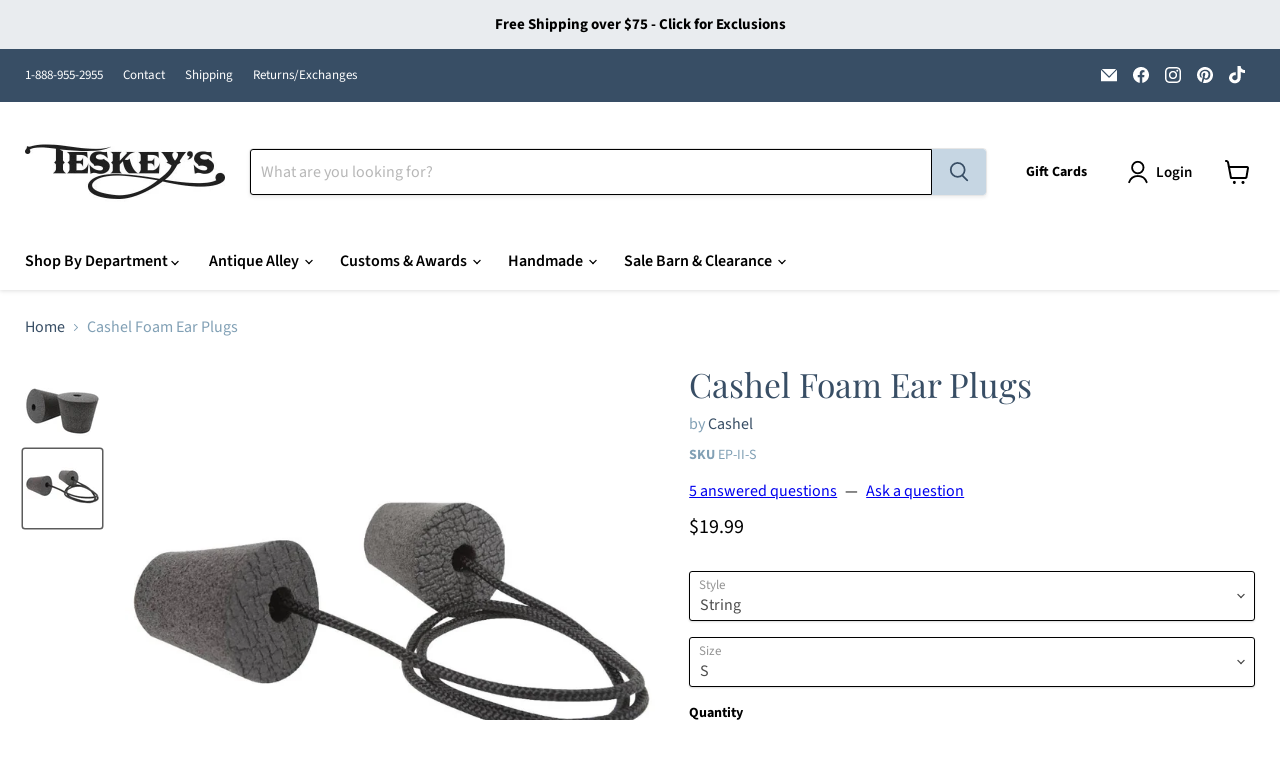

--- FILE ---
content_type: text/html; charset=utf-8
request_url: https://teskeys.com/products/cashel-ear-plugs
body_size: 65046
content:
<!doctype html>
<html class="no-js no-touch" lang="en">
  <head>
    <meta charset="utf-8">
    <meta http-equiv="x-ua-compatible" content="IE=edge">

    <link rel="preconnect" href="https://cdn.shopify.com">
    <link rel="preconnect" href="https://fonts.shopifycdn.com">
    <link rel="preconnect" href="https://v.shopify.com">
    <link rel="preconnect" href="https://cdn.shopifycloud.com">

    <title>Cashel Foam Ear Plugs — Teskeys</title>

    
      <meta name="description" content="The soft, comforting Cashel foam is distinctively molded to fit safely in your horses ears. These cushion earplugs are easy to insert and aids in comforting your horse by muffling the scary noises of clipping, bathing, trailering, trail riding and showing">
    

    
      <link rel="shortcut icon" href="//teskeys.com/cdn/shop/files/CircleT_FaviconBlue_32x32.png?v=1749657349" type="image/png">
    

    
      <link rel="canonical" href="https://teskeys.com/products/cashel-ear-plugs" />
    

    <meta name="viewport" content="width=device-width">

    
    





<meta property="og:site_name" content="Teskeys">
<meta property="og:url" content="https://teskeys.com/products/cashel-ear-plugs">
<meta property="og:title" content="Cashel Foam Ear Plugs">
<meta property="og:type" content="product">
<meta property="og:description" content="The soft, comforting Cashel foam is distinctively molded to fit safely in your horses ears. These cushion earplugs are easy to insert and aids in comforting your horse by muffling the scary noises of clipping, bathing, trailering, trail riding and showing">




    
    
    

    
    
    <meta
      property="og:image"
      content="https://teskeys.com/cdn/shop/products/NewProject-2022-11-09T154601.706_1200x1200.jpg?v=1668030387"
    />
    <meta
      property="og:image:secure_url"
      content="https://teskeys.com/cdn/shop/products/NewProject-2022-11-09T154601.706_1200x1200.jpg?v=1668030387"
    />
    <meta property="og:image:width" content="1200" />
    <meta property="og:image:height" content="1200" />
    
    
    <meta property="og:image:alt" content="Cashel Foam Ear Plugs Equine - Training & Behavior Cashel No String S " />
  












<meta name="twitter:title" content="Cashel Foam Ear Plugs">
<meta name="twitter:description" content="The soft, comforting Cashel foam is distinctively molded to fit safely in your horses ears. These cushion earplugs are easy to insert and aids in comforting your horse by muffling the scary noises of clipping, bathing, trailering, trail riding and showing">


    
    
    
      
      
      <meta name="twitter:card" content="summary">
    
    
    <meta
      property="twitter:image"
      content="https://teskeys.com/cdn/shop/products/NewProject-2022-11-09T154601.706_1200x1200_crop_center.jpg?v=1668030387"
    />
    <meta property="twitter:image:width" content="1200" />
    <meta property="twitter:image:height" content="1200" />
    
    
    <meta property="twitter:image:alt" content="Cashel Foam Ear Plugs Equine - Training &amp; Behavior Cashel No String S " />
  



    <link rel="preload" href="//teskeys.com/cdn/fonts/source_sans_pro/sourcesanspro_n6.cdbfc001bf7647698fff34a09dc1c625e4008e01.woff2" as="font" crossorigin="anonymous">
    <link rel="preload" as="style" href="//teskeys.com/cdn/shop/t/119/assets/theme.css?v=137381856339813292201767633680">

    <script>window.performance && window.performance.mark && window.performance.mark('shopify.content_for_header.start');</script><meta id="shopify-digital-wallet" name="shopify-digital-wallet" content="/13085409344/digital_wallets/dialog">
<meta name="shopify-checkout-api-token" content="1f448ed794f5be9a171564825f798554">
<meta id="in-context-paypal-metadata" data-shop-id="13085409344" data-venmo-supported="true" data-environment="production" data-locale="en_US" data-paypal-v4="true" data-currency="USD">
<link rel="alternate" type="application/json+oembed" href="https://teskeys.com/products/cashel-ear-plugs.oembed">
<script async="async" src="/checkouts/internal/preloads.js?locale=en-US"></script>
<link rel="preconnect" href="https://shop.app" crossorigin="anonymous">
<script async="async" src="https://shop.app/checkouts/internal/preloads.js?locale=en-US&shop_id=13085409344" crossorigin="anonymous"></script>
<script id="apple-pay-shop-capabilities" type="application/json">{"shopId":13085409344,"countryCode":"US","currencyCode":"USD","merchantCapabilities":["supports3DS"],"merchantId":"gid:\/\/shopify\/Shop\/13085409344","merchantName":"Teskeys","requiredBillingContactFields":["postalAddress","email","phone"],"requiredShippingContactFields":["postalAddress","email","phone"],"shippingType":"shipping","supportedNetworks":["visa","masterCard","amex","discover","elo","jcb"],"total":{"type":"pending","label":"Teskeys","amount":"1.00"},"shopifyPaymentsEnabled":true,"supportsSubscriptions":true}</script>
<script id="shopify-features" type="application/json">{"accessToken":"1f448ed794f5be9a171564825f798554","betas":["rich-media-storefront-analytics"],"domain":"teskeys.com","predictiveSearch":true,"shopId":13085409344,"locale":"en"}</script>
<script>var Shopify = Shopify || {};
Shopify.shop = "teskeyssaddles.myshopify.com";
Shopify.locale = "en";
Shopify.currency = {"active":"USD","rate":"1.0"};
Shopify.country = "US";
Shopify.theme = {"name":"Empire - Adding Collection Descriptions","id":137147678783,"schema_name":"Empire","schema_version":"11.1.3","theme_store_id":838,"role":"main"};
Shopify.theme.handle = "null";
Shopify.theme.style = {"id":null,"handle":null};
Shopify.cdnHost = "teskeys.com/cdn";
Shopify.routes = Shopify.routes || {};
Shopify.routes.root = "/";</script>
<script type="module">!function(o){(o.Shopify=o.Shopify||{}).modules=!0}(window);</script>
<script>!function(o){function n(){var o=[];function n(){o.push(Array.prototype.slice.apply(arguments))}return n.q=o,n}var t=o.Shopify=o.Shopify||{};t.loadFeatures=n(),t.autoloadFeatures=n()}(window);</script>
<script>
  window.ShopifyPay = window.ShopifyPay || {};
  window.ShopifyPay.apiHost = "shop.app\/pay";
  window.ShopifyPay.redirectState = null;
</script>
<script id="shop-js-analytics" type="application/json">{"pageType":"product"}</script>
<script defer="defer" async type="module" src="//teskeys.com/cdn/shopifycloud/shop-js/modules/v2/client.init-shop-cart-sync_BT-GjEfc.en.esm.js"></script>
<script defer="defer" async type="module" src="//teskeys.com/cdn/shopifycloud/shop-js/modules/v2/chunk.common_D58fp_Oc.esm.js"></script>
<script defer="defer" async type="module" src="//teskeys.com/cdn/shopifycloud/shop-js/modules/v2/chunk.modal_xMitdFEc.esm.js"></script>
<script type="module">
  await import("//teskeys.com/cdn/shopifycloud/shop-js/modules/v2/client.init-shop-cart-sync_BT-GjEfc.en.esm.js");
await import("//teskeys.com/cdn/shopifycloud/shop-js/modules/v2/chunk.common_D58fp_Oc.esm.js");
await import("//teskeys.com/cdn/shopifycloud/shop-js/modules/v2/chunk.modal_xMitdFEc.esm.js");

  window.Shopify.SignInWithShop?.initShopCartSync?.({"fedCMEnabled":true,"windoidEnabled":true});

</script>
<script defer="defer" async type="module" src="//teskeys.com/cdn/shopifycloud/shop-js/modules/v2/client.payment-terms_Ci9AEqFq.en.esm.js"></script>
<script defer="defer" async type="module" src="//teskeys.com/cdn/shopifycloud/shop-js/modules/v2/chunk.common_D58fp_Oc.esm.js"></script>
<script defer="defer" async type="module" src="//teskeys.com/cdn/shopifycloud/shop-js/modules/v2/chunk.modal_xMitdFEc.esm.js"></script>
<script type="module">
  await import("//teskeys.com/cdn/shopifycloud/shop-js/modules/v2/client.payment-terms_Ci9AEqFq.en.esm.js");
await import("//teskeys.com/cdn/shopifycloud/shop-js/modules/v2/chunk.common_D58fp_Oc.esm.js");
await import("//teskeys.com/cdn/shopifycloud/shop-js/modules/v2/chunk.modal_xMitdFEc.esm.js");

  
</script>
<script>
  window.Shopify = window.Shopify || {};
  if (!window.Shopify.featureAssets) window.Shopify.featureAssets = {};
  window.Shopify.featureAssets['shop-js'] = {"shop-cart-sync":["modules/v2/client.shop-cart-sync_DZOKe7Ll.en.esm.js","modules/v2/chunk.common_D58fp_Oc.esm.js","modules/v2/chunk.modal_xMitdFEc.esm.js"],"init-fed-cm":["modules/v2/client.init-fed-cm_B6oLuCjv.en.esm.js","modules/v2/chunk.common_D58fp_Oc.esm.js","modules/v2/chunk.modal_xMitdFEc.esm.js"],"shop-cash-offers":["modules/v2/client.shop-cash-offers_D2sdYoxE.en.esm.js","modules/v2/chunk.common_D58fp_Oc.esm.js","modules/v2/chunk.modal_xMitdFEc.esm.js"],"shop-login-button":["modules/v2/client.shop-login-button_QeVjl5Y3.en.esm.js","modules/v2/chunk.common_D58fp_Oc.esm.js","modules/v2/chunk.modal_xMitdFEc.esm.js"],"pay-button":["modules/v2/client.pay-button_DXTOsIq6.en.esm.js","modules/v2/chunk.common_D58fp_Oc.esm.js","modules/v2/chunk.modal_xMitdFEc.esm.js"],"shop-button":["modules/v2/client.shop-button_DQZHx9pm.en.esm.js","modules/v2/chunk.common_D58fp_Oc.esm.js","modules/v2/chunk.modal_xMitdFEc.esm.js"],"avatar":["modules/v2/client.avatar_BTnouDA3.en.esm.js"],"init-windoid":["modules/v2/client.init-windoid_CR1B-cfM.en.esm.js","modules/v2/chunk.common_D58fp_Oc.esm.js","modules/v2/chunk.modal_xMitdFEc.esm.js"],"init-shop-for-new-customer-accounts":["modules/v2/client.init-shop-for-new-customer-accounts_C_vY_xzh.en.esm.js","modules/v2/client.shop-login-button_QeVjl5Y3.en.esm.js","modules/v2/chunk.common_D58fp_Oc.esm.js","modules/v2/chunk.modal_xMitdFEc.esm.js"],"init-shop-email-lookup-coordinator":["modules/v2/client.init-shop-email-lookup-coordinator_BI7n9ZSv.en.esm.js","modules/v2/chunk.common_D58fp_Oc.esm.js","modules/v2/chunk.modal_xMitdFEc.esm.js"],"init-shop-cart-sync":["modules/v2/client.init-shop-cart-sync_BT-GjEfc.en.esm.js","modules/v2/chunk.common_D58fp_Oc.esm.js","modules/v2/chunk.modal_xMitdFEc.esm.js"],"shop-toast-manager":["modules/v2/client.shop-toast-manager_DiYdP3xc.en.esm.js","modules/v2/chunk.common_D58fp_Oc.esm.js","modules/v2/chunk.modal_xMitdFEc.esm.js"],"init-customer-accounts":["modules/v2/client.init-customer-accounts_D9ZNqS-Q.en.esm.js","modules/v2/client.shop-login-button_QeVjl5Y3.en.esm.js","modules/v2/chunk.common_D58fp_Oc.esm.js","modules/v2/chunk.modal_xMitdFEc.esm.js"],"init-customer-accounts-sign-up":["modules/v2/client.init-customer-accounts-sign-up_iGw4briv.en.esm.js","modules/v2/client.shop-login-button_QeVjl5Y3.en.esm.js","modules/v2/chunk.common_D58fp_Oc.esm.js","modules/v2/chunk.modal_xMitdFEc.esm.js"],"shop-follow-button":["modules/v2/client.shop-follow-button_CqMgW2wH.en.esm.js","modules/v2/chunk.common_D58fp_Oc.esm.js","modules/v2/chunk.modal_xMitdFEc.esm.js"],"checkout-modal":["modules/v2/client.checkout-modal_xHeaAweL.en.esm.js","modules/v2/chunk.common_D58fp_Oc.esm.js","modules/v2/chunk.modal_xMitdFEc.esm.js"],"shop-login":["modules/v2/client.shop-login_D91U-Q7h.en.esm.js","modules/v2/chunk.common_D58fp_Oc.esm.js","modules/v2/chunk.modal_xMitdFEc.esm.js"],"lead-capture":["modules/v2/client.lead-capture_BJmE1dJe.en.esm.js","modules/v2/chunk.common_D58fp_Oc.esm.js","modules/v2/chunk.modal_xMitdFEc.esm.js"],"payment-terms":["modules/v2/client.payment-terms_Ci9AEqFq.en.esm.js","modules/v2/chunk.common_D58fp_Oc.esm.js","modules/v2/chunk.modal_xMitdFEc.esm.js"]};
</script>
<script>(function() {
  var isLoaded = false;
  function asyncLoad() {
    if (isLoaded) return;
    isLoaded = true;
    var urls = ["https:\/\/formbuilder.hulkapps.com\/skeletopapp.js?shop=teskeyssaddles.myshopify.com","\/\/d1liekpayvooaz.cloudfront.net\/apps\/customizery\/customizery.js?shop=teskeyssaddles.myshopify.com","https:\/\/shopify-widget.route.com\/shopify.widget.js?shop=teskeyssaddles.myshopify.com","https:\/\/cloudsearch-1f874.kxcdn.com\/shopify.js?srp=\/a\/search\u0026markets=1\u0026shop=teskeyssaddles.myshopify.com","https:\/\/teskeys.services.answerbase.com\/javascript\/widget\/full-featured-widget.min.js?p=s\u0026ia=%23abqa-widget\u0026iacp=%23cat-abqa-widget\u0026shop=teskeyssaddles.myshopify.com","https:\/\/teskeys.services.answerbase.com\/javascript\/widget\/cta-widget.min.js?p=s\u0026ia=%23abcta-widget\u0026shop=teskeyssaddles.myshopify.com","https:\/\/sdk.postscript.io\/sdk-script-loader.bundle.js?shopId=503895\u0026shop=teskeyssaddles.myshopify.com","\/\/cdn.shopify.com\/proxy\/4adee8966f07b70409900a1d9825903054f2265818e60439586ba99d74159a54\/d33a6lvgbd0fej.cloudfront.net\/script_tag\/secomapp.scripttag.js?shop=teskeyssaddles.myshopify.com\u0026sp-cache-control=cHVibGljLCBtYXgtYWdlPTkwMA"];
    for (var i = 0; i < urls.length; i++) {
      var s = document.createElement('script');
      s.type = 'text/javascript';
      s.async = true;
      s.src = urls[i];
      var x = document.getElementsByTagName('script')[0];
      x.parentNode.insertBefore(s, x);
    }
  };
  if(window.attachEvent) {
    window.attachEvent('onload', asyncLoad);
  } else {
    window.addEventListener('load', asyncLoad, false);
  }
})();</script>
<script id="__st">var __st={"a":13085409344,"offset":-21600,"reqid":"e38d9314-1c80-4f31-b469-cc7a8662da6f-1769279230","pageurl":"teskeys.com\/products\/cashel-ear-plugs","u":"328e71b80a7b","p":"product","rtyp":"product","rid":3948171165760};</script>
<script>window.ShopifyPaypalV4VisibilityTracking = true;</script>
<script id="captcha-bootstrap">!function(){'use strict';const t='contact',e='account',n='new_comment',o=[[t,t],['blogs',n],['comments',n],[t,'customer']],c=[[e,'customer_login'],[e,'guest_login'],[e,'recover_customer_password'],[e,'create_customer']],r=t=>t.map((([t,e])=>`form[action*='/${t}']:not([data-nocaptcha='true']) input[name='form_type'][value='${e}']`)).join(','),a=t=>()=>t?[...document.querySelectorAll(t)].map((t=>t.form)):[];function s(){const t=[...o],e=r(t);return a(e)}const i='password',u='form_key',d=['recaptcha-v3-token','g-recaptcha-response','h-captcha-response',i],f=()=>{try{return window.sessionStorage}catch{return}},m='__shopify_v',_=t=>t.elements[u];function p(t,e,n=!1){try{const o=window.sessionStorage,c=JSON.parse(o.getItem(e)),{data:r}=function(t){const{data:e,action:n}=t;return t[m]||n?{data:e,action:n}:{data:t,action:n}}(c);for(const[e,n]of Object.entries(r))t.elements[e]&&(t.elements[e].value=n);n&&o.removeItem(e)}catch(o){console.error('form repopulation failed',{error:o})}}const l='form_type',E='cptcha';function T(t){t.dataset[E]=!0}const w=window,h=w.document,L='Shopify',v='ce_forms',y='captcha';let A=!1;((t,e)=>{const n=(g='f06e6c50-85a8-45c8-87d0-21a2b65856fe',I='https://cdn.shopify.com/shopifycloud/storefront-forms-hcaptcha/ce_storefront_forms_captcha_hcaptcha.v1.5.2.iife.js',D={infoText:'Protected by hCaptcha',privacyText:'Privacy',termsText:'Terms'},(t,e,n)=>{const o=w[L][v],c=o.bindForm;if(c)return c(t,g,e,D).then(n);var r;o.q.push([[t,g,e,D],n]),r=I,A||(h.body.append(Object.assign(h.createElement('script'),{id:'captcha-provider',async:!0,src:r})),A=!0)});var g,I,D;w[L]=w[L]||{},w[L][v]=w[L][v]||{},w[L][v].q=[],w[L][y]=w[L][y]||{},w[L][y].protect=function(t,e){n(t,void 0,e),T(t)},Object.freeze(w[L][y]),function(t,e,n,w,h,L){const[v,y,A,g]=function(t,e,n){const i=e?o:[],u=t?c:[],d=[...i,...u],f=r(d),m=r(i),_=r(d.filter((([t,e])=>n.includes(e))));return[a(f),a(m),a(_),s()]}(w,h,L),I=t=>{const e=t.target;return e instanceof HTMLFormElement?e:e&&e.form},D=t=>v().includes(t);t.addEventListener('submit',(t=>{const e=I(t);if(!e)return;const n=D(e)&&!e.dataset.hcaptchaBound&&!e.dataset.recaptchaBound,o=_(e),c=g().includes(e)&&(!o||!o.value);(n||c)&&t.preventDefault(),c&&!n&&(function(t){try{if(!f())return;!function(t){const e=f();if(!e)return;const n=_(t);if(!n)return;const o=n.value;o&&e.removeItem(o)}(t);const e=Array.from(Array(32),(()=>Math.random().toString(36)[2])).join('');!function(t,e){_(t)||t.append(Object.assign(document.createElement('input'),{type:'hidden',name:u})),t.elements[u].value=e}(t,e),function(t,e){const n=f();if(!n)return;const o=[...t.querySelectorAll(`input[type='${i}']`)].map((({name:t})=>t)),c=[...d,...o],r={};for(const[a,s]of new FormData(t).entries())c.includes(a)||(r[a]=s);n.setItem(e,JSON.stringify({[m]:1,action:t.action,data:r}))}(t,e)}catch(e){console.error('failed to persist form',e)}}(e),e.submit())}));const S=(t,e)=>{t&&!t.dataset[E]&&(n(t,e.some((e=>e===t))),T(t))};for(const o of['focusin','change'])t.addEventListener(o,(t=>{const e=I(t);D(e)&&S(e,y())}));const B=e.get('form_key'),M=e.get(l),P=B&&M;t.addEventListener('DOMContentLoaded',(()=>{const t=y();if(P)for(const e of t)e.elements[l].value===M&&p(e,B);[...new Set([...A(),...v().filter((t=>'true'===t.dataset.shopifyCaptcha))])].forEach((e=>S(e,t)))}))}(h,new URLSearchParams(w.location.search),n,t,e,['guest_login'])})(!0,!0)}();</script>
<script integrity="sha256-4kQ18oKyAcykRKYeNunJcIwy7WH5gtpwJnB7kiuLZ1E=" data-source-attribution="shopify.loadfeatures" defer="defer" src="//teskeys.com/cdn/shopifycloud/storefront/assets/storefront/load_feature-a0a9edcb.js" crossorigin="anonymous"></script>
<script crossorigin="anonymous" defer="defer" src="//teskeys.com/cdn/shopifycloud/storefront/assets/shopify_pay/storefront-65b4c6d7.js?v=20250812"></script>
<script data-source-attribution="shopify.dynamic_checkout.dynamic.init">var Shopify=Shopify||{};Shopify.PaymentButton=Shopify.PaymentButton||{isStorefrontPortableWallets:!0,init:function(){window.Shopify.PaymentButton.init=function(){};var t=document.createElement("script");t.src="https://teskeys.com/cdn/shopifycloud/portable-wallets/latest/portable-wallets.en.js",t.type="module",document.head.appendChild(t)}};
</script>
<script data-source-attribution="shopify.dynamic_checkout.buyer_consent">
  function portableWalletsHideBuyerConsent(e){var t=document.getElementById("shopify-buyer-consent"),n=document.getElementById("shopify-subscription-policy-button");t&&n&&(t.classList.add("hidden"),t.setAttribute("aria-hidden","true"),n.removeEventListener("click",e))}function portableWalletsShowBuyerConsent(e){var t=document.getElementById("shopify-buyer-consent"),n=document.getElementById("shopify-subscription-policy-button");t&&n&&(t.classList.remove("hidden"),t.removeAttribute("aria-hidden"),n.addEventListener("click",e))}window.Shopify?.PaymentButton&&(window.Shopify.PaymentButton.hideBuyerConsent=portableWalletsHideBuyerConsent,window.Shopify.PaymentButton.showBuyerConsent=portableWalletsShowBuyerConsent);
</script>
<script>
  function portableWalletsCleanup(e){e&&e.src&&console.error("Failed to load portable wallets script "+e.src);var t=document.querySelectorAll("shopify-accelerated-checkout .shopify-payment-button__skeleton, shopify-accelerated-checkout-cart .wallet-cart-button__skeleton"),e=document.getElementById("shopify-buyer-consent");for(let e=0;e<t.length;e++)t[e].remove();e&&e.remove()}function portableWalletsNotLoadedAsModule(e){e instanceof ErrorEvent&&"string"==typeof e.message&&e.message.includes("import.meta")&&"string"==typeof e.filename&&e.filename.includes("portable-wallets")&&(window.removeEventListener("error",portableWalletsNotLoadedAsModule),window.Shopify.PaymentButton.failedToLoad=e,"loading"===document.readyState?document.addEventListener("DOMContentLoaded",window.Shopify.PaymentButton.init):window.Shopify.PaymentButton.init())}window.addEventListener("error",portableWalletsNotLoadedAsModule);
</script>

<script type="module" src="https://teskeys.com/cdn/shopifycloud/portable-wallets/latest/portable-wallets.en.js" onError="portableWalletsCleanup(this)" crossorigin="anonymous"></script>
<script nomodule>
  document.addEventListener("DOMContentLoaded", portableWalletsCleanup);
</script>

<link id="shopify-accelerated-checkout-styles" rel="stylesheet" media="screen" href="https://teskeys.com/cdn/shopifycloud/portable-wallets/latest/accelerated-checkout-backwards-compat.css" crossorigin="anonymous">
<style id="shopify-accelerated-checkout-cart">
        #shopify-buyer-consent {
  margin-top: 1em;
  display: inline-block;
  width: 100%;
}

#shopify-buyer-consent.hidden {
  display: none;
}

#shopify-subscription-policy-button {
  background: none;
  border: none;
  padding: 0;
  text-decoration: underline;
  font-size: inherit;
  cursor: pointer;
}

#shopify-subscription-policy-button::before {
  box-shadow: none;
}

      </style>

<script>window.performance && window.performance.mark && window.performance.mark('shopify.content_for_header.end');</script>

    <link href="//teskeys.com/cdn/shop/t/119/assets/theme.css?v=137381856339813292201767633680" rel="stylesheet" type="text/css" media="all" />

    
      <link href="//teskeys.com/cdn/shop/t/119/assets/ripple.css?v=100240391239311985871767633680" rel="stylesheet" type="text/css" media="all" />
    

    
    <script>
      window.Theme = window.Theme || {};
      window.Theme.version = '11.1.3';
      window.Theme.name = 'Empire';
      window.Theme.routes = {
        "root_url": "/",
        "account_url": "/account",
        "account_login_url": "/account/login",
        "account_logout_url": "/account/logout",
        "account_register_url": "/account/register",
        "account_addresses_url": "/account/addresses",
        "collections_url": "/collections",
        "all_products_collection_url": "/collections/all",
        "search_url": "/search",
        "predictive_search_url": "/search/suggest",
        "cart_url": "/cart",
        "cart_add_url": "/cart/add",
        "cart_change_url": "/cart/change",
        "cart_clear_url": "/cart/clear",
        "product_recommendations_url": "/recommendations/products",
      };
    </script>
    

  <script>window.is_hulkpo_installed=true</script><!-- BEGIN app block: shopify://apps/klaviyo-email-marketing-sms/blocks/klaviyo-onsite-embed/2632fe16-c075-4321-a88b-50b567f42507 -->












  <script async src="https://static.klaviyo.com/onsite/js/RweR5W/klaviyo.js?company_id=RweR5W"></script>
  <script>!function(){if(!window.klaviyo){window._klOnsite=window._klOnsite||[];try{window.klaviyo=new Proxy({},{get:function(n,i){return"push"===i?function(){var n;(n=window._klOnsite).push.apply(n,arguments)}:function(){for(var n=arguments.length,o=new Array(n),w=0;w<n;w++)o[w]=arguments[w];var t="function"==typeof o[o.length-1]?o.pop():void 0,e=new Promise((function(n){window._klOnsite.push([i].concat(o,[function(i){t&&t(i),n(i)}]))}));return e}}})}catch(n){window.klaviyo=window.klaviyo||[],window.klaviyo.push=function(){var n;(n=window._klOnsite).push.apply(n,arguments)}}}}();</script>

  
    <script id="viewed_product">
      if (item == null) {
        var _learnq = _learnq || [];

        var MetafieldReviews = null
        var MetafieldYotpoRating = null
        var MetafieldYotpoCount = null
        var MetafieldLooxRating = null
        var MetafieldLooxCount = null
        var okendoProduct = null
        var okendoProductReviewCount = null
        var okendoProductReviewAverageValue = null
        try {
          // The following fields are used for Customer Hub recently viewed in order to add reviews.
          // This information is not part of __kla_viewed. Instead, it is part of __kla_viewed_reviewed_items
          MetafieldReviews = {};
          MetafieldYotpoRating = null
          MetafieldYotpoCount = null
          MetafieldLooxRating = null
          MetafieldLooxCount = null

          okendoProduct = null
          // If the okendo metafield is not legacy, it will error, which then requires the new json formatted data
          if (okendoProduct && 'error' in okendoProduct) {
            okendoProduct = null
          }
          okendoProductReviewCount = okendoProduct ? okendoProduct.reviewCount : null
          okendoProductReviewAverageValue = okendoProduct ? okendoProduct.reviewAverageValue : null
        } catch (error) {
          console.error('Error in Klaviyo onsite reviews tracking:', error);
        }

        var item = {
          Name: "Cashel Foam Ear Plugs",
          ProductID: 3948171165760,
          Categories: ["All","Animal Care","Cashel","Equine Care","Farm \u0026 Ranch Supplies","L","M","S","Shop By Department","Training \u0026 Behavior"],
          ImageURL: "https://teskeys.com/cdn/shop/products/NewProject-2022-11-09T154601.706_grande.jpg?v=1668030387",
          URL: "https://teskeys.com/products/cashel-ear-plugs",
          Brand: "Cashel",
          Price: "$17.99",
          Value: "17.99",
          CompareAtPrice: "$0.00"
        };
        _learnq.push(['track', 'Viewed Product', item]);
        _learnq.push(['trackViewedItem', {
          Title: item.Name,
          ItemId: item.ProductID,
          Categories: item.Categories,
          ImageUrl: item.ImageURL,
          Url: item.URL,
          Metadata: {
            Brand: item.Brand,
            Price: item.Price,
            Value: item.Value,
            CompareAtPrice: item.CompareAtPrice
          },
          metafields:{
            reviews: MetafieldReviews,
            yotpo:{
              rating: MetafieldYotpoRating,
              count: MetafieldYotpoCount,
            },
            loox:{
              rating: MetafieldLooxRating,
              count: MetafieldLooxCount,
            },
            okendo: {
              rating: okendoProductReviewAverageValue,
              count: okendoProductReviewCount,
            }
          }
        }]);
      }
    </script>
  




  <script>
    window.klaviyoReviewsProductDesignMode = false
  </script>







<!-- END app block --><!-- BEGIN app block: shopify://apps/xcloud-search-product-filter/blocks/cloudsearch_opt/8ddbd0bf-e311-492e-ab28-69d0ad268fac --><!-- END app block --><!-- BEGIN app block: shopify://apps/hulk-product-options/blocks/app-embed/380168ef-9475-4244-a291-f66b189208b5 --><!-- BEGIN app snippet: hulkapps_product_options --><script>
    
        window.hulkapps = {
        shop_slug: "teskeyssaddles",
        store_id: "teskeyssaddles.myshopify.com",
        money_format: "${{amount}}",
        cart: null,
        product: null,
        product_collections: null,
        product_variants: null,
        is_volume_discount: null,
        is_product_option: true,
        product_id: null,
        page_type: null,
        po_url: "https://productoption.hulkapps.com",
        po_proxy_url: "https://teskeys.com",
        vd_url: "https://volumediscount.hulkapps.com",
        customer: null,
        hulkapps_extension_js: true

    }
    window.is_hulkpo_installed=true
    

      window.hulkapps.page_type = "cart";
      window.hulkapps.cart = {"note":null,"attributes":{},"original_total_price":0,"total_price":0,"total_discount":0,"total_weight":0.0,"item_count":0,"items":[],"requires_shipping":false,"currency":"USD","items_subtotal_price":0,"cart_level_discount_applications":[],"checkout_charge_amount":0}
      if (typeof window.hulkapps.cart.items == "object") {
        for (var i=0; i<window.hulkapps.cart.items.length; i++) {
          ["sku", "grams", "vendor", "url", "image", "handle", "requires_shipping", "product_type", "product_description"].map(function(a) {
            delete window.hulkapps.cart.items[i][a]
          })
        }
      }
      window.hulkapps.cart_collections = {}
      

    
      window.hulkapps.page_type = "product"
      window.hulkapps.product_id = "3948171165760";
      window.hulkapps.product = {"id":3948171165760,"title":"Cashel Foam Ear Plugs","handle":"cashel-ear-plugs","description":"\u003cp\u003eThe soft, comforting Cashel foam is distinctively molded to fit safely in your horses ears. These cushion earplugs are easy to insert and aids in comforting your horse by muffling the scary noises of clipping, bathing, trailering, trail riding and showing.\u003c\/p\u003e\n\u003cul\u003e\n\u003cli\u003eString Sizes: Small, Medium, Large\u003c\/li\u003e\n\u003cli\u003eNo String Sizes: Small, Medium, Large\u003c\/li\u003e\n\u003c\/ul\u003e\n\u003cp\u003e\u003cbr\u003e\u003c\/p\u003e\n\u003cp\u003e\u003cmeta charset=\"utf-8\"\u003e\u003cstrong\u003e*Please be aware, depending on product availability some items may Drop Ship from the manufacturer. Please allow for additional shipping time.*\u003c\/strong\u003e\u003c\/p\u003e","published_at":"2021-07-23T12:10:30-05:00","created_at":"2019-07-12T07:10:30-05:00","vendor":"Cashel","type":"Equine - Training \u0026 Behavior","tags":["cashel","Color:Black","farm-ranch","farm-ranch-animal-care","size-l","size-m","size-s","Style:Calming","tack-training"],"price":1799,"price_min":1799,"price_max":1999,"available":true,"price_varies":true,"compare_at_price":null,"compare_at_price_min":0,"compare_at_price_max":0,"compare_at_price_varies":false,"variants":[{"id":29457054859328,"title":"String \/ S","option1":"String","option2":"S","option3":null,"sku":"EP-II-S","requires_shipping":true,"taxable":true,"featured_image":{"id":30064201957439,"product_id":3948171165760,"position":2,"created_at":"2022-11-09T15:46:27-06:00","updated_at":"2022-11-09T15:46:28-06:00","alt":"Cashel Foam Ear Plugs Equine - Training \u0026 Behavior Cashel String S ","width":1000,"height":1000,"src":"\/\/teskeys.com\/cdn\/shop\/products\/NewProject-2022-11-09T154610.335.jpg?v=1668030388","variant_ids":[29457054859328,29457054924864,29457054990400]},"available":true,"name":"Cashel Foam Ear Plugs - String \/ S","public_title":"String \/ S","options":["String","S"],"price":1999,"weight":454,"compare_at_price":null,"inventory_management":null,"barcode":"804381006268","featured_media":{"alt":"Cashel Foam Ear Plugs Equine - Training \u0026 Behavior Cashel String S ","id":22615038918719,"position":2,"preview_image":{"aspect_ratio":1.0,"height":1000,"width":1000,"src":"\/\/teskeys.com\/cdn\/shop\/products\/NewProject-2022-11-09T154610.335.jpg?v=1668030388"}},"requires_selling_plan":false,"selling_plan_allocations":[],"quantity_rule":{"min":1,"max":null,"increment":1}},{"id":29457054924864,"title":"String \/ M","option1":"String","option2":"M","option3":null,"sku":"EP-II-M","requires_shipping":true,"taxable":true,"featured_image":{"id":30064201957439,"product_id":3948171165760,"position":2,"created_at":"2022-11-09T15:46:27-06:00","updated_at":"2022-11-09T15:46:28-06:00","alt":"Cashel Foam Ear Plugs Equine - Training \u0026 Behavior Cashel String S ","width":1000,"height":1000,"src":"\/\/teskeys.com\/cdn\/shop\/products\/NewProject-2022-11-09T154610.335.jpg?v=1668030388","variant_ids":[29457054859328,29457054924864,29457054990400]},"available":true,"name":"Cashel Foam Ear Plugs - String \/ M","public_title":"String \/ M","options":["String","M"],"price":1999,"weight":454,"compare_at_price":null,"inventory_management":null,"barcode":"804381006275","featured_media":{"alt":"Cashel Foam Ear Plugs Equine - Training \u0026 Behavior Cashel String S ","id":22615038918719,"position":2,"preview_image":{"aspect_ratio":1.0,"height":1000,"width":1000,"src":"\/\/teskeys.com\/cdn\/shop\/products\/NewProject-2022-11-09T154610.335.jpg?v=1668030388"}},"requires_selling_plan":false,"selling_plan_allocations":[],"quantity_rule":{"min":1,"max":null,"increment":1}},{"id":29457054990400,"title":"String \/ L","option1":"String","option2":"L","option3":null,"sku":"EP-II-L","requires_shipping":true,"taxable":true,"featured_image":{"id":30064201957439,"product_id":3948171165760,"position":2,"created_at":"2022-11-09T15:46:27-06:00","updated_at":"2022-11-09T15:46:28-06:00","alt":"Cashel Foam Ear Plugs Equine - Training \u0026 Behavior Cashel String S ","width":1000,"height":1000,"src":"\/\/teskeys.com\/cdn\/shop\/products\/NewProject-2022-11-09T154610.335.jpg?v=1668030388","variant_ids":[29457054859328,29457054924864,29457054990400]},"available":true,"name":"Cashel Foam Ear Plugs - String \/ L","public_title":"String \/ L","options":["String","L"],"price":1999,"weight":454,"compare_at_price":null,"inventory_management":null,"barcode":"804381006282","featured_media":{"alt":"Cashel Foam Ear Plugs Equine - Training \u0026 Behavior Cashel String S ","id":22615038918719,"position":2,"preview_image":{"aspect_ratio":1.0,"height":1000,"width":1000,"src":"\/\/teskeys.com\/cdn\/shop\/products\/NewProject-2022-11-09T154610.335.jpg?v=1668030388"}},"requires_selling_plan":false,"selling_plan_allocations":[],"quantity_rule":{"min":1,"max":null,"increment":1}},{"id":40088580522047,"title":"No String \/ S","option1":"No String","option2":"S","option3":null,"sku":"EPN-S","requires_shipping":true,"taxable":true,"featured_image":{"id":30064201760831,"product_id":3948171165760,"position":1,"created_at":"2022-11-09T15:46:26-06:00","updated_at":"2022-11-09T15:46:27-06:00","alt":"Cashel Foam Ear Plugs Equine - Training \u0026 Behavior Cashel No String S ","width":1000,"height":1000,"src":"\/\/teskeys.com\/cdn\/shop\/products\/NewProject-2022-11-09T154601.706.jpg?v=1668030387","variant_ids":[40088580522047,40088580554815,40088580587583]},"available":true,"name":"Cashel Foam Ear Plugs - No String \/ S","public_title":"No String \/ S","options":["No String","S"],"price":1799,"weight":454,"compare_at_price":null,"inventory_management":null,"barcode":"804381020486","featured_media":{"alt":"Cashel Foam Ear Plugs Equine - Training \u0026 Behavior Cashel No String S ","id":22615038853183,"position":1,"preview_image":{"aspect_ratio":1.0,"height":1000,"width":1000,"src":"\/\/teskeys.com\/cdn\/shop\/products\/NewProject-2022-11-09T154601.706.jpg?v=1668030387"}},"requires_selling_plan":false,"selling_plan_allocations":[],"quantity_rule":{"min":1,"max":null,"increment":1}},{"id":40088580554815,"title":"No String \/ M","option1":"No String","option2":"M","option3":null,"sku":"EPN-M","requires_shipping":true,"taxable":true,"featured_image":{"id":30064201760831,"product_id":3948171165760,"position":1,"created_at":"2022-11-09T15:46:26-06:00","updated_at":"2022-11-09T15:46:27-06:00","alt":"Cashel Foam Ear Plugs Equine - Training \u0026 Behavior Cashel No String S ","width":1000,"height":1000,"src":"\/\/teskeys.com\/cdn\/shop\/products\/NewProject-2022-11-09T154601.706.jpg?v=1668030387","variant_ids":[40088580522047,40088580554815,40088580587583]},"available":true,"name":"Cashel Foam Ear Plugs - No String \/ M","public_title":"No String \/ M","options":["No String","M"],"price":1799,"weight":454,"compare_at_price":null,"inventory_management":null,"barcode":"804381020493","featured_media":{"alt":"Cashel Foam Ear Plugs Equine - Training \u0026 Behavior Cashel No String S ","id":22615038853183,"position":1,"preview_image":{"aspect_ratio":1.0,"height":1000,"width":1000,"src":"\/\/teskeys.com\/cdn\/shop\/products\/NewProject-2022-11-09T154601.706.jpg?v=1668030387"}},"requires_selling_plan":false,"selling_plan_allocations":[],"quantity_rule":{"min":1,"max":null,"increment":1}},{"id":40088580587583,"title":"No String \/ L","option1":"No String","option2":"L","option3":null,"sku":"EPN-L","requires_shipping":true,"taxable":true,"featured_image":{"id":30064201760831,"product_id":3948171165760,"position":1,"created_at":"2022-11-09T15:46:26-06:00","updated_at":"2022-11-09T15:46:27-06:00","alt":"Cashel Foam Ear Plugs Equine - Training \u0026 Behavior Cashel No String S ","width":1000,"height":1000,"src":"\/\/teskeys.com\/cdn\/shop\/products\/NewProject-2022-11-09T154601.706.jpg?v=1668030387","variant_ids":[40088580522047,40088580554815,40088580587583]},"available":true,"name":"Cashel Foam Ear Plugs - No String \/ L","public_title":"No String \/ L","options":["No String","L"],"price":1799,"weight":454,"compare_at_price":null,"inventory_management":null,"barcode":"804381020509","featured_media":{"alt":"Cashel Foam Ear Plugs Equine - Training \u0026 Behavior Cashel No String S ","id":22615038853183,"position":1,"preview_image":{"aspect_ratio":1.0,"height":1000,"width":1000,"src":"\/\/teskeys.com\/cdn\/shop\/products\/NewProject-2022-11-09T154601.706.jpg?v=1668030387"}},"requires_selling_plan":false,"selling_plan_allocations":[],"quantity_rule":{"min":1,"max":null,"increment":1}}],"images":["\/\/teskeys.com\/cdn\/shop\/products\/NewProject-2022-11-09T154601.706.jpg?v=1668030387","\/\/teskeys.com\/cdn\/shop\/products\/NewProject-2022-11-09T154610.335.jpg?v=1668030388"],"featured_image":"\/\/teskeys.com\/cdn\/shop\/products\/NewProject-2022-11-09T154601.706.jpg?v=1668030387","options":["Style","Size"],"media":[{"alt":"Cashel Foam Ear Plugs Equine - Training \u0026 Behavior Cashel No String S ","id":22615038853183,"position":1,"preview_image":{"aspect_ratio":1.0,"height":1000,"width":1000,"src":"\/\/teskeys.com\/cdn\/shop\/products\/NewProject-2022-11-09T154601.706.jpg?v=1668030387"},"aspect_ratio":1.0,"height":1000,"media_type":"image","src":"\/\/teskeys.com\/cdn\/shop\/products\/NewProject-2022-11-09T154601.706.jpg?v=1668030387","width":1000},{"alt":"Cashel Foam Ear Plugs Equine - Training \u0026 Behavior Cashel String S ","id":22615038918719,"position":2,"preview_image":{"aspect_ratio":1.0,"height":1000,"width":1000,"src":"\/\/teskeys.com\/cdn\/shop\/products\/NewProject-2022-11-09T154610.335.jpg?v=1668030388"},"aspect_ratio":1.0,"height":1000,"media_type":"image","src":"\/\/teskeys.com\/cdn\/shop\/products\/NewProject-2022-11-09T154610.335.jpg?v=1668030388","width":1000}],"requires_selling_plan":false,"selling_plan_groups":[],"content":"\u003cp\u003eThe soft, comforting Cashel foam is distinctively molded to fit safely in your horses ears. These cushion earplugs are easy to insert and aids in comforting your horse by muffling the scary noises of clipping, bathing, trailering, trail riding and showing.\u003c\/p\u003e\n\u003cul\u003e\n\u003cli\u003eString Sizes: Small, Medium, Large\u003c\/li\u003e\n\u003cli\u003eNo String Sizes: Small, Medium, Large\u003c\/li\u003e\n\u003c\/ul\u003e\n\u003cp\u003e\u003cbr\u003e\u003c\/p\u003e\n\u003cp\u003e\u003cmeta charset=\"utf-8\"\u003e\u003cstrong\u003e*Please be aware, depending on product availability some items may Drop Ship from the manufacturer. Please allow for additional shipping time.*\u003c\/strong\u003e\u003c\/p\u003e"}

      window.hulkapps.product_collection = []
      
        window.hulkapps.product_collection.push(143088615487)
      
        window.hulkapps.product_collection.push(283576631359)
      
        window.hulkapps.product_collection.push(143158345791)
      
        window.hulkapps.product_collection.push(154984710207)
      
        window.hulkapps.product_collection.push(140412190784)
      
        window.hulkapps.product_collection.push(281438027839)
      
        window.hulkapps.product_collection.push(281437995071)
      
        window.hulkapps.product_collection.push(281437962303)
      
        window.hulkapps.product_collection.push(280294096959)
      
        window.hulkapps.product_collection.push(143385198655)
      

      window.hulkapps.product_variant = []
      
        window.hulkapps.product_variant.push(29457054859328)
      
        window.hulkapps.product_variant.push(29457054924864)
      
        window.hulkapps.product_variant.push(29457054990400)
      
        window.hulkapps.product_variant.push(40088580522047)
      
        window.hulkapps.product_variant.push(40088580554815)
      
        window.hulkapps.product_variant.push(40088580587583)
      

      window.hulkapps.product_collections = window.hulkapps.product_collection.toString();
      window.hulkapps.product_variants = window.hulkapps.product_variant.toString();

    

</script>

<!-- END app snippet --><!-- END app block --><!-- BEGIN app block: shopify://apps/hulk-form-builder/blocks/app-embed/b6b8dd14-356b-4725-a4ed-77232212b3c3 --><!-- BEGIN app snippet: hulkapps-formbuilder-theme-ext --><script type="text/javascript">
  
  if (typeof window.formbuilder_customer != "object") {
        window.formbuilder_customer = {}
  }

  window.hulkFormBuilder = {
    form_data: {"form_acQXw9h1Z-JaiJJpqJLJMQ":{"uuid":"acQXw9h1Z-JaiJJpqJLJMQ","form_name":"Sell Your Saddle","form_data":{"div_back_gradient_1":"#fff","div_back_gradient_2":"#fff","back_color":"#fff","form_title":"\u003ch3\u003eTell us about your saddle\u003c\/h3\u003e\n","form_submit":"Submit","after_submit":"clearAndAllow","after_submit_msg":"","captcha_enable":"no","label_style":"blockLabels","input_border_radius":"2","back_type":"transparent","input_back_color":"#fff","input_back_color_hover":"#fff","back_shadow":"none","label_font_clr":"#333333","input_font_clr":"#333333","button_align":"fullBtn","button_clr":"#fff","button_back_clr":"#333333","button_border_radius":"2","form_width":"600px","form_border_size":"2","form_border_clr":"#c7c7c7","form_border_radius":"1","label_font_size":"14","input_font_size":"12","button_font_size":"16","form_padding":"35","input_border_color":"#ccc","input_border_color_hover":"#ccc","btn_border_clr":"#333333","btn_border_size":"1","form_name":"Sell Your Saddle","":"saddles@teskeys.com","form_emails":"saddles@teskeys.com","form_description":"\u003cp\u003eIn the space below, please let us know\u0026nbsp;\u003cb\u003ethe maker\u003c\/b\u003e, the approximate\u0026nbsp;\u003cb\u003eage\u003c\/b\u003e, whether or not a\u0026nbsp;\u003cb\u003erear flank\u003c\/b\u003e\u0026nbsp;is included and whether you would like to\u0026nbsp;\u003cb\u003esell or trade\u0026nbsp;\u003c\/b\u003ealong with the\u0026nbsp;\u003cb\u003easking price\u003c\/b\u003e.\u003c\/p\u003e\n","notification_email_send":true,"formElements":[{"type":"text","position":0,"label":"First Name","customClass":"","halfwidth":"yes","Conditions":{},"required":"yes","page_number":1},{"type":"text","position":1,"label":"Last Name","halfwidth":"yes","Conditions":{},"required":"yes","page_number":1},{"type":"email","position":2,"label":"Email","required":"yes","email_confirm":"yes","Conditions":{},"page_number":1},{"Conditions":{},"type":"text","position":3,"label":"Phone","required":"yes","page_number":1},{"Conditions":{},"type":"text","position":4,"label":"Asking Price","required":"yes","page_number":1},{"type":"textarea","position":5,"label":"Information about your saddle","required":"yes","Conditions":{},"inputHeight":"200","page_number":1},{"Conditions":{},"type":"file","position":6,"label":"Attach a recent photo","page_number":1}]},"is_spam_form":false,"shop_uuid":"l8zpiLbsHdQUe_sO0sWEBg","shop_timezone":"America\/Chicago","shop_id":24653,"shop_is_after_submit_enabled":true,"shop_shopify_plan":"shopify_plus","shop_shopify_domain":"teskeyssaddles.myshopify.com","shop_remove_watermark":false,"shop_created_at":"2019-09-23T14:55:10.447-05:00"},"form_HLssUvEcooD6iSNAJI5cUA":{"uuid":"HLssUvEcooD6iSNAJI5cUA","form_name":"Advertising Information","form_data":{"div_back_gradient_1":"#fff","div_back_gradient_2":"#fff","back_color":"#fff","form_title":"\u003ch3\u003eRequest More Information\u003c\/h3\u003e\n","form_submit":"Submit","after_submit":"hideAndmessage","after_submit_msg":"","captcha_enable":"no","label_style":"inlineLabels","input_border_radius":"2","back_type":"transparent","input_back_color":"#fff","input_back_color_hover":"#fff","back_shadow":"none","label_font_clr":"#333333","input_font_clr":"#333333","button_align":"fullBtn","button_clr":"#fff","button_back_clr":"#333333","button_border_radius":"2","form_width":"600px","form_border_size":"2","form_border_clr":"#c7c7c7","form_border_radius":"1","label_font_size":"14","input_font_size":"12","button_font_size":"16","form_padding":"35","input_border_color":"#ccc","input_border_color_hover":"#ccc","btn_border_clr":"#333333","btn_border_size":"1","form_name":"Advertising Information","":"lauralee@teskeys.com","form_emails":"lauralee@teskeys.com,liberty@teskeys.com","form_access_message":"\u003cp\u003ePlease login to access the form\u003cbr\u003eDo not have an account? Create account\u003c\/p\u003e","notification_email_send":true,"capture_form_submission_counts":"no","custom_count_number":"","formElements":[{"type":"text","position":0,"label":"First Name","customClass":"","halfwidth":"yes","Conditions":{},"required":"yes","page_number":1},{"type":"text","position":1,"label":"Last Name","halfwidth":"yes","Conditions":{},"required":"yes","page_number":1},{"Conditions":{},"type":"text","position":2,"label":"Company","required":"no","page_number":1},{"Conditions":{},"type":"phone","position":3,"label":"Phone Number ","required":"yes","page_number":1},{"type":"email","position":4,"label":"Email","required":"yes","email_confirm":"yes","Conditions":{},"page_number":1},{"Conditions":{},"type":"text","position":5,"label":"Who is Your Current Point of Contact at Teskey′s?","required":"yes","page_number":1},{"Conditions":{},"type":"select","position":6,"label":"Where Are You Interested in Advertising?","values":"Main Teskey′s Saddle Shop Building\nTeskey′s Outdoors\nTeskey′s Feed Barn\nTeskey′s Fence Along I-20\nTeskey′s Custom Wrapped Horses\nTeskey′s Digital Billboard\nTeskey′s Static Billboard","elementCost":{},"page_number":1},{"Conditions":{},"type":"select","position":7,"label":"When Are You Looking to Start Advertising With Us? (For reference only, not all options will follow this timeline)","values":"ASAP\n1-3 Months\n3-6 Months\n6+ Months","elementCost":{},"page_number":1}]},"is_spam_form":false,"shop_uuid":"l8zpiLbsHdQUe_sO0sWEBg","shop_timezone":"America\/Chicago","shop_id":24653,"shop_is_after_submit_enabled":true,"shop_shopify_plan":"shopify_plus","shop_shopify_domain":"teskeyssaddles.myshopify.com","shop_remove_watermark":false,"shop_created_at":"2019-09-23T14:55:10.447-05:00"}},
    shop_data: {"shop_l8zpiLbsHdQUe_sO0sWEBg":{"shop_uuid":"l8zpiLbsHdQUe_sO0sWEBg","shop_timezone":"America\/Chicago","shop_id":24653,"shop_is_after_submit_enabled":true,"shop_shopify_plan":"Shopify Plus","shop_shopify_domain":"teskeyssaddles.myshopify.com","shop_created_at":"2019-09-23T14:55:10.447-05:00","is_skip_metafield":false,"shop_deleted":false,"shop_disabled":false}},
    settings_data: {"shop_settings":{"shop_customise_msgs":[],"default_customise_msgs":{"is_required":"is required","thank_you":"Thank you! The form was submitted successfully.","processing":"Processing...","valid_data":"Please provide valid data","valid_email":"Provide valid email format","valid_tags":"HTML Tags are not allowed","valid_phone":"Provide valid phone number","valid_captcha":"Please provide valid captcha response","valid_url":"Provide valid URL","only_number_alloud":"Provide valid number in","number_less":"must be less than","number_more":"must be more than","image_must_less":"Image must be less than 20MB","image_number":"Images allowed","image_extension":"Invalid extension! Please provide image file","error_image_upload":"Error in image upload. Please try again.","error_file_upload":"Error in file upload. Please try again.","your_response":"Your response","error_form_submit":"Error occur.Please try again after sometime.","email_submitted":"Form with this email is already submitted","invalid_email_by_zerobounce":"The email address you entered appears to be invalid. Please check it and try again.","download_file":"Download file","card_details_invalid":"Your card details are invalid","card_details":"Card details","please_enter_card_details":"Please enter card details","card_number":"Card number","exp_mm":"Exp MM","exp_yy":"Exp YY","crd_cvc":"CVV","payment_value":"Payment amount","please_enter_payment_amount":"Please enter payment amount","address1":"Address line 1","address2":"Address line 2","city":"City","province":"Province","zipcode":"Zip code","country":"Country","blocked_domain":"This form does not accept addresses from","file_must_less":"File must be less than 20MB","file_extension":"Invalid extension! Please provide file","only_file_number_alloud":"files allowed","previous":"Previous","next":"Next","must_have_a_input":"Please enter at least one field.","please_enter_required_data":"Please enter required data","atleast_one_special_char":"Include at least one special character","atleast_one_lowercase_char":"Include at least one lowercase character","atleast_one_uppercase_char":"Include at least one uppercase character","atleast_one_number":"Include at least one number","must_have_8_chars":"Must have 8 characters long","be_between_8_and_12_chars":"Be between 8 and 12 characters long","please_select":"Please Select","phone_submitted":"Form with this phone number is already submitted","user_res_parse_error":"Error while submitting the form","valid_same_values":"values must be same","product_choice_clear_selection":"Clear Selection","picture_choice_clear_selection":"Clear Selection","remove_all_for_file_image_upload":"Remove All","invalid_file_type_for_image_upload":"You can't upload files of this type.","invalid_file_type_for_signature_upload":"You can't upload files of this type.","max_files_exceeded_for_file_upload":"You can not upload any more files.","max_files_exceeded_for_image_upload":"You can not upload any more files.","file_already_exist":"File already uploaded","max_limit_exceed":"You have added the maximum number of text fields.","cancel_upload_for_file_upload":"Cancel upload","cancel_upload_for_image_upload":"Cancel upload","cancel_upload_for_signature_upload":"Cancel upload"},"shop_blocked_domains":[]}},
    features_data: {"shop_plan_features":{"shop_plan_features":["unlimited-forms","full-design-customization","export-form-submissions","multiple-recipients-for-form-submissions","multiple-admin-notifications","enable-captcha","unlimited-file-uploads","save-submitted-form-data","set-auto-response-message","conditional-logic","form-banner","save-as-draft-facility","include-user-response-in-admin-email","disable-form-submission","file-upload"]}},
    shop: null,
    shop_id: null,
    plan_features: null,
    validateDoubleQuotes: false,
    assets: {
      extraFunctions: "https://cdn.shopify.com/extensions/019bb5ee-ec40-7527-955d-c1b8751eb060/form-builder-by-hulkapps-50/assets/extra-functions.js",
      extraStyles: "https://cdn.shopify.com/extensions/019bb5ee-ec40-7527-955d-c1b8751eb060/form-builder-by-hulkapps-50/assets/extra-styles.css",
      bootstrapStyles: "https://cdn.shopify.com/extensions/019bb5ee-ec40-7527-955d-c1b8751eb060/form-builder-by-hulkapps-50/assets/theme-app-extension-bootstrap.css"
    },
    translations: {
      htmlTagNotAllowed: "HTML Tags are not allowed",
      sqlQueryNotAllowed: "SQL Queries are not allowed",
      doubleQuoteNotAllowed: "Double quotes are not allowed",
      vorwerkHttpWwwNotAllowed: "The words \u0026#39;http\u0026#39; and \u0026#39;www\u0026#39; are not allowed. Please remove them and try again.",
      maxTextFieldsReached: "You have added the maximum number of text fields.",
      avoidNegativeWords: "Avoid negative words: Don\u0026#39;t use negative words in your contact message.",
      customDesignOnly: "This form is for custom designs requests. For general inquiries please contact our team at info@stagheaddesigns.com",
      zerobounceApiErrorMsg: "We couldn\u0026#39;t verify your email due to a technical issue. Please try again later.",
    }

  }

  

  window.FbThemeAppExtSettingsHash = {}
  
</script><!-- END app snippet --><!-- END app block --><script src="https://cdn.shopify.com/extensions/019b03f2-74ec-7b24-a3a5-6d0193115a31/cloudsearch-63/assets/shopify.js" type="text/javascript" defer="defer"></script>
<script src="https://cdn.shopify.com/extensions/019bdef3-ad0a-728f-8c72-eda2a502dab2/productoption-173/assets/hulkcode.js" type="text/javascript" defer="defer"></script>
<link href="https://cdn.shopify.com/extensions/019bdef3-ad0a-728f-8c72-eda2a502dab2/productoption-173/assets/hulkcode.css" rel="stylesheet" type="text/css" media="all">
<script src="https://cdn.shopify.com/extensions/019bb5ee-ec40-7527-955d-c1b8751eb060/form-builder-by-hulkapps-50/assets/form-builder-script.js" type="text/javascript" defer="defer"></script>
<link href="https://monorail-edge.shopifysvc.com" rel="dns-prefetch">
<script>(function(){if ("sendBeacon" in navigator && "performance" in window) {try {var session_token_from_headers = performance.getEntriesByType('navigation')[0].serverTiming.find(x => x.name == '_s').description;} catch {var session_token_from_headers = undefined;}var session_cookie_matches = document.cookie.match(/_shopify_s=([^;]*)/);var session_token_from_cookie = session_cookie_matches && session_cookie_matches.length === 2 ? session_cookie_matches[1] : "";var session_token = session_token_from_headers || session_token_from_cookie || "";function handle_abandonment_event(e) {var entries = performance.getEntries().filter(function(entry) {return /monorail-edge.shopifysvc.com/.test(entry.name);});if (!window.abandonment_tracked && entries.length === 0) {window.abandonment_tracked = true;var currentMs = Date.now();var navigation_start = performance.timing.navigationStart;var payload = {shop_id: 13085409344,url: window.location.href,navigation_start,duration: currentMs - navigation_start,session_token,page_type: "product"};window.navigator.sendBeacon("https://monorail-edge.shopifysvc.com/v1/produce", JSON.stringify({schema_id: "online_store_buyer_site_abandonment/1.1",payload: payload,metadata: {event_created_at_ms: currentMs,event_sent_at_ms: currentMs}}));}}window.addEventListener('pagehide', handle_abandonment_event);}}());</script>
<script id="web-pixels-manager-setup">(function e(e,d,r,n,o){if(void 0===o&&(o={}),!Boolean(null===(a=null===(i=window.Shopify)||void 0===i?void 0:i.analytics)||void 0===a?void 0:a.replayQueue)){var i,a;window.Shopify=window.Shopify||{};var t=window.Shopify;t.analytics=t.analytics||{};var s=t.analytics;s.replayQueue=[],s.publish=function(e,d,r){return s.replayQueue.push([e,d,r]),!0};try{self.performance.mark("wpm:start")}catch(e){}var l=function(){var e={modern:/Edge?\/(1{2}[4-9]|1[2-9]\d|[2-9]\d{2}|\d{4,})\.\d+(\.\d+|)|Firefox\/(1{2}[4-9]|1[2-9]\d|[2-9]\d{2}|\d{4,})\.\d+(\.\d+|)|Chrom(ium|e)\/(9{2}|\d{3,})\.\d+(\.\d+|)|(Maci|X1{2}).+ Version\/(15\.\d+|(1[6-9]|[2-9]\d|\d{3,})\.\d+)([,.]\d+|)( \(\w+\)|)( Mobile\/\w+|) Safari\/|Chrome.+OPR\/(9{2}|\d{3,})\.\d+\.\d+|(CPU[ +]OS|iPhone[ +]OS|CPU[ +]iPhone|CPU IPhone OS|CPU iPad OS)[ +]+(15[._]\d+|(1[6-9]|[2-9]\d|\d{3,})[._]\d+)([._]\d+|)|Android:?[ /-](13[3-9]|1[4-9]\d|[2-9]\d{2}|\d{4,})(\.\d+|)(\.\d+|)|Android.+Firefox\/(13[5-9]|1[4-9]\d|[2-9]\d{2}|\d{4,})\.\d+(\.\d+|)|Android.+Chrom(ium|e)\/(13[3-9]|1[4-9]\d|[2-9]\d{2}|\d{4,})\.\d+(\.\d+|)|SamsungBrowser\/([2-9]\d|\d{3,})\.\d+/,legacy:/Edge?\/(1[6-9]|[2-9]\d|\d{3,})\.\d+(\.\d+|)|Firefox\/(5[4-9]|[6-9]\d|\d{3,})\.\d+(\.\d+|)|Chrom(ium|e)\/(5[1-9]|[6-9]\d|\d{3,})\.\d+(\.\d+|)([\d.]+$|.*Safari\/(?![\d.]+ Edge\/[\d.]+$))|(Maci|X1{2}).+ Version\/(10\.\d+|(1[1-9]|[2-9]\d|\d{3,})\.\d+)([,.]\d+|)( \(\w+\)|)( Mobile\/\w+|) Safari\/|Chrome.+OPR\/(3[89]|[4-9]\d|\d{3,})\.\d+\.\d+|(CPU[ +]OS|iPhone[ +]OS|CPU[ +]iPhone|CPU IPhone OS|CPU iPad OS)[ +]+(10[._]\d+|(1[1-9]|[2-9]\d|\d{3,})[._]\d+)([._]\d+|)|Android:?[ /-](13[3-9]|1[4-9]\d|[2-9]\d{2}|\d{4,})(\.\d+|)(\.\d+|)|Mobile Safari.+OPR\/([89]\d|\d{3,})\.\d+\.\d+|Android.+Firefox\/(13[5-9]|1[4-9]\d|[2-9]\d{2}|\d{4,})\.\d+(\.\d+|)|Android.+Chrom(ium|e)\/(13[3-9]|1[4-9]\d|[2-9]\d{2}|\d{4,})\.\d+(\.\d+|)|Android.+(UC? ?Browser|UCWEB|U3)[ /]?(15\.([5-9]|\d{2,})|(1[6-9]|[2-9]\d|\d{3,})\.\d+)\.\d+|SamsungBrowser\/(5\.\d+|([6-9]|\d{2,})\.\d+)|Android.+MQ{2}Browser\/(14(\.(9|\d{2,})|)|(1[5-9]|[2-9]\d|\d{3,})(\.\d+|))(\.\d+|)|K[Aa][Ii]OS\/(3\.\d+|([4-9]|\d{2,})\.\d+)(\.\d+|)/},d=e.modern,r=e.legacy,n=navigator.userAgent;return n.match(d)?"modern":n.match(r)?"legacy":"unknown"}(),u="modern"===l?"modern":"legacy",c=(null!=n?n:{modern:"",legacy:""})[u],f=function(e){return[e.baseUrl,"/wpm","/b",e.hashVersion,"modern"===e.buildTarget?"m":"l",".js"].join("")}({baseUrl:d,hashVersion:r,buildTarget:u}),m=function(e){var d=e.version,r=e.bundleTarget,n=e.surface,o=e.pageUrl,i=e.monorailEndpoint;return{emit:function(e){var a=e.status,t=e.errorMsg,s=(new Date).getTime(),l=JSON.stringify({metadata:{event_sent_at_ms:s},events:[{schema_id:"web_pixels_manager_load/3.1",payload:{version:d,bundle_target:r,page_url:o,status:a,surface:n,error_msg:t},metadata:{event_created_at_ms:s}}]});if(!i)return console&&console.warn&&console.warn("[Web Pixels Manager] No Monorail endpoint provided, skipping logging."),!1;try{return self.navigator.sendBeacon.bind(self.navigator)(i,l)}catch(e){}var u=new XMLHttpRequest;try{return u.open("POST",i,!0),u.setRequestHeader("Content-Type","text/plain"),u.send(l),!0}catch(e){return console&&console.warn&&console.warn("[Web Pixels Manager] Got an unhandled error while logging to Monorail."),!1}}}}({version:r,bundleTarget:l,surface:e.surface,pageUrl:self.location.href,monorailEndpoint:e.monorailEndpoint});try{o.browserTarget=l,function(e){var d=e.src,r=e.async,n=void 0===r||r,o=e.onload,i=e.onerror,a=e.sri,t=e.scriptDataAttributes,s=void 0===t?{}:t,l=document.createElement("script"),u=document.querySelector("head"),c=document.querySelector("body");if(l.async=n,l.src=d,a&&(l.integrity=a,l.crossOrigin="anonymous"),s)for(var f in s)if(Object.prototype.hasOwnProperty.call(s,f))try{l.dataset[f]=s[f]}catch(e){}if(o&&l.addEventListener("load",o),i&&l.addEventListener("error",i),u)u.appendChild(l);else{if(!c)throw new Error("Did not find a head or body element to append the script");c.appendChild(l)}}({src:f,async:!0,onload:function(){if(!function(){var e,d;return Boolean(null===(d=null===(e=window.Shopify)||void 0===e?void 0:e.analytics)||void 0===d?void 0:d.initialized)}()){var d=window.webPixelsManager.init(e)||void 0;if(d){var r=window.Shopify.analytics;r.replayQueue.forEach((function(e){var r=e[0],n=e[1],o=e[2];d.publishCustomEvent(r,n,o)})),r.replayQueue=[],r.publish=d.publishCustomEvent,r.visitor=d.visitor,r.initialized=!0}}},onerror:function(){return m.emit({status:"failed",errorMsg:"".concat(f," has failed to load")})},sri:function(e){var d=/^sha384-[A-Za-z0-9+/=]+$/;return"string"==typeof e&&d.test(e)}(c)?c:"",scriptDataAttributes:o}),m.emit({status:"loading"})}catch(e){m.emit({status:"failed",errorMsg:(null==e?void 0:e.message)||"Unknown error"})}}})({shopId: 13085409344,storefrontBaseUrl: "https://teskeys.com",extensionsBaseUrl: "https://extensions.shopifycdn.com/cdn/shopifycloud/web-pixels-manager",monorailEndpoint: "https://monorail-edge.shopifysvc.com/unstable/produce_batch",surface: "storefront-renderer",enabledBetaFlags: ["2dca8a86"],webPixelsConfigList: [{"id":"1398865983","configuration":"{\"accountID\":\"RweR5W\",\"webPixelConfig\":\"eyJlbmFibGVBZGRlZFRvQ2FydEV2ZW50cyI6IHRydWV9\"}","eventPayloadVersion":"v1","runtimeContext":"STRICT","scriptVersion":"524f6c1ee37bacdca7657a665bdca589","type":"APP","apiClientId":123074,"privacyPurposes":["ANALYTICS","MARKETING"],"dataSharingAdjustments":{"protectedCustomerApprovalScopes":["read_customer_address","read_customer_email","read_customer_name","read_customer_personal_data","read_customer_phone"]}},{"id":"1199079487","configuration":"{\"shop\":\"teskeyssaddles.myshopify.com\",\"collect_url\":\"https:\\\/\\\/collect.bogos.io\\\/collect\"}","eventPayloadVersion":"v1","runtimeContext":"STRICT","scriptVersion":"27aaba9b0270b21ff3511bb6f0b97902","type":"APP","apiClientId":177733,"privacyPurposes":["ANALYTICS","MARKETING","SALE_OF_DATA"],"dataSharingAdjustments":{"protectedCustomerApprovalScopes":["read_customer_address","read_customer_email","read_customer_name","read_customer_personal_data","read_customer_phone"]}},{"id":"634552383","configuration":"{\"pixelCode\":\"CVUM5EBC77U3IA2V64K0\"}","eventPayloadVersion":"v1","runtimeContext":"STRICT","scriptVersion":"22e92c2ad45662f435e4801458fb78cc","type":"APP","apiClientId":4383523,"privacyPurposes":["ANALYTICS","MARKETING","SALE_OF_DATA"],"dataSharingAdjustments":{"protectedCustomerApprovalScopes":["read_customer_address","read_customer_email","read_customer_name","read_customer_personal_data","read_customer_phone"]}},{"id":"617906239","configuration":"{\"tagID\":\"2613322245625\"}","eventPayloadVersion":"v1","runtimeContext":"STRICT","scriptVersion":"18031546ee651571ed29edbe71a3550b","type":"APP","apiClientId":3009811,"privacyPurposes":["ANALYTICS","MARKETING","SALE_OF_DATA"],"dataSharingAdjustments":{"protectedCustomerApprovalScopes":["read_customer_address","read_customer_email","read_customer_name","read_customer_personal_data","read_customer_phone"]}},{"id":"562757695","configuration":"{\"shopId\":\"503895\"}","eventPayloadVersion":"v1","runtimeContext":"STRICT","scriptVersion":"e57a43765e0d230c1bcb12178c1ff13f","type":"APP","apiClientId":2328352,"privacyPurposes":[],"dataSharingAdjustments":{"protectedCustomerApprovalScopes":["read_customer_address","read_customer_email","read_customer_name","read_customer_personal_data","read_customer_phone"]}},{"id":"392790079","configuration":"{\"config\":\"{\\\"pixel_id\\\":\\\"G-68T62K91WD\\\",\\\"google_tag_ids\\\":[\\\"G-68T62K91WD\\\"],\\\"gtag_events\\\":[{\\\"type\\\":\\\"search\\\",\\\"action_label\\\":\\\"G-68T62K91WD\\\"},{\\\"type\\\":\\\"begin_checkout\\\",\\\"action_label\\\":\\\"G-68T62K91WD\\\"},{\\\"type\\\":\\\"view_item\\\",\\\"action_label\\\":\\\"G-68T62K91WD\\\"},{\\\"type\\\":\\\"purchase\\\",\\\"action_label\\\":\\\"G-68T62K91WD\\\"},{\\\"type\\\":\\\"page_view\\\",\\\"action_label\\\":\\\"G-68T62K91WD\\\"},{\\\"type\\\":\\\"add_payment_info\\\",\\\"action_label\\\":\\\"G-68T62K91WD\\\"},{\\\"type\\\":\\\"add_to_cart\\\",\\\"action_label\\\":\\\"G-68T62K91WD\\\"}],\\\"enable_monitoring_mode\\\":false}\"}","eventPayloadVersion":"v1","runtimeContext":"OPEN","scriptVersion":"b2a88bafab3e21179ed38636efcd8a93","type":"APP","apiClientId":1780363,"privacyPurposes":[],"dataSharingAdjustments":{"protectedCustomerApprovalScopes":["read_customer_address","read_customer_email","read_customer_name","read_customer_personal_data","read_customer_phone"]}},{"id":"167870527","configuration":"{\"pixel_id\":\"228747115165409\",\"pixel_type\":\"facebook_pixel\",\"metaapp_system_user_token\":\"-\"}","eventPayloadVersion":"v1","runtimeContext":"OPEN","scriptVersion":"ca16bc87fe92b6042fbaa3acc2fbdaa6","type":"APP","apiClientId":2329312,"privacyPurposes":["ANALYTICS","MARKETING","SALE_OF_DATA"],"dataSharingAdjustments":{"protectedCustomerApprovalScopes":["read_customer_address","read_customer_email","read_customer_name","read_customer_personal_data","read_customer_phone"]}},{"id":"18350143","eventPayloadVersion":"1","runtimeContext":"LAX","scriptVersion":"1","type":"CUSTOM","privacyPurposes":["ANALYTICS","MARKETING","SALE_OF_DATA"],"name":"LP Microsoft UET Revenue"},{"id":"18382911","eventPayloadVersion":"1","runtimeContext":"LAX","scriptVersion":"1","type":"CUSTOM","privacyPurposes":["ANALYTICS","MARKETING","SALE_OF_DATA"],"name":"LP Google Ads Purchases"},{"id":"44269631","eventPayloadVersion":"1","runtimeContext":"LAX","scriptVersion":"1","type":"CUSTOM","privacyPurposes":["ANALYTICS","MARKETING","SALE_OF_DATA"],"name":"AnswerBase Conversion Tracking"},{"id":"shopify-app-pixel","configuration":"{}","eventPayloadVersion":"v1","runtimeContext":"STRICT","scriptVersion":"0450","apiClientId":"shopify-pixel","type":"APP","privacyPurposes":["ANALYTICS","MARKETING"]},{"id":"shopify-custom-pixel","eventPayloadVersion":"v1","runtimeContext":"LAX","scriptVersion":"0450","apiClientId":"shopify-pixel","type":"CUSTOM","privacyPurposes":["ANALYTICS","MARKETING"]}],isMerchantRequest: false,initData: {"shop":{"name":"Teskeys","paymentSettings":{"currencyCode":"USD"},"myshopifyDomain":"teskeyssaddles.myshopify.com","countryCode":"US","storefrontUrl":"https:\/\/teskeys.com"},"customer":null,"cart":null,"checkout":null,"productVariants":[{"price":{"amount":19.99,"currencyCode":"USD"},"product":{"title":"Cashel Foam Ear Plugs","vendor":"Cashel","id":"3948171165760","untranslatedTitle":"Cashel Foam Ear Plugs","url":"\/products\/cashel-ear-plugs","type":"Equine - Training \u0026 Behavior"},"id":"29457054859328","image":{"src":"\/\/teskeys.com\/cdn\/shop\/products\/NewProject-2022-11-09T154610.335.jpg?v=1668030388"},"sku":"EP-II-S","title":"String \/ S","untranslatedTitle":"String \/ S"},{"price":{"amount":19.99,"currencyCode":"USD"},"product":{"title":"Cashel Foam Ear Plugs","vendor":"Cashel","id":"3948171165760","untranslatedTitle":"Cashel Foam Ear Plugs","url":"\/products\/cashel-ear-plugs","type":"Equine - Training \u0026 Behavior"},"id":"29457054924864","image":{"src":"\/\/teskeys.com\/cdn\/shop\/products\/NewProject-2022-11-09T154610.335.jpg?v=1668030388"},"sku":"EP-II-M","title":"String \/ M","untranslatedTitle":"String \/ M"},{"price":{"amount":19.99,"currencyCode":"USD"},"product":{"title":"Cashel Foam Ear Plugs","vendor":"Cashel","id":"3948171165760","untranslatedTitle":"Cashel Foam Ear Plugs","url":"\/products\/cashel-ear-plugs","type":"Equine - Training \u0026 Behavior"},"id":"29457054990400","image":{"src":"\/\/teskeys.com\/cdn\/shop\/products\/NewProject-2022-11-09T154610.335.jpg?v=1668030388"},"sku":"EP-II-L","title":"String \/ L","untranslatedTitle":"String \/ L"},{"price":{"amount":17.99,"currencyCode":"USD"},"product":{"title":"Cashel Foam Ear Plugs","vendor":"Cashel","id":"3948171165760","untranslatedTitle":"Cashel Foam Ear Plugs","url":"\/products\/cashel-ear-plugs","type":"Equine - Training \u0026 Behavior"},"id":"40088580522047","image":{"src":"\/\/teskeys.com\/cdn\/shop\/products\/NewProject-2022-11-09T154601.706.jpg?v=1668030387"},"sku":"EPN-S","title":"No String \/ S","untranslatedTitle":"No String \/ S"},{"price":{"amount":17.99,"currencyCode":"USD"},"product":{"title":"Cashel Foam Ear Plugs","vendor":"Cashel","id":"3948171165760","untranslatedTitle":"Cashel Foam Ear Plugs","url":"\/products\/cashel-ear-plugs","type":"Equine - Training \u0026 Behavior"},"id":"40088580554815","image":{"src":"\/\/teskeys.com\/cdn\/shop\/products\/NewProject-2022-11-09T154601.706.jpg?v=1668030387"},"sku":"EPN-M","title":"No String \/ M","untranslatedTitle":"No String \/ M"},{"price":{"amount":17.99,"currencyCode":"USD"},"product":{"title":"Cashel Foam Ear Plugs","vendor":"Cashel","id":"3948171165760","untranslatedTitle":"Cashel Foam Ear Plugs","url":"\/products\/cashel-ear-plugs","type":"Equine - Training \u0026 Behavior"},"id":"40088580587583","image":{"src":"\/\/teskeys.com\/cdn\/shop\/products\/NewProject-2022-11-09T154601.706.jpg?v=1668030387"},"sku":"EPN-L","title":"No String \/ L","untranslatedTitle":"No String \/ L"}],"purchasingCompany":null},},"https://teskeys.com/cdn","fcfee988w5aeb613cpc8e4bc33m6693e112",{"modern":"","legacy":""},{"shopId":"13085409344","storefrontBaseUrl":"https:\/\/teskeys.com","extensionBaseUrl":"https:\/\/extensions.shopifycdn.com\/cdn\/shopifycloud\/web-pixels-manager","surface":"storefront-renderer","enabledBetaFlags":"[\"2dca8a86\"]","isMerchantRequest":"false","hashVersion":"fcfee988w5aeb613cpc8e4bc33m6693e112","publish":"custom","events":"[[\"page_viewed\",{}],[\"product_viewed\",{\"productVariant\":{\"price\":{\"amount\":19.99,\"currencyCode\":\"USD\"},\"product\":{\"title\":\"Cashel Foam Ear Plugs\",\"vendor\":\"Cashel\",\"id\":\"3948171165760\",\"untranslatedTitle\":\"Cashel Foam Ear Plugs\",\"url\":\"\/products\/cashel-ear-plugs\",\"type\":\"Equine - Training \u0026 Behavior\"},\"id\":\"29457054859328\",\"image\":{\"src\":\"\/\/teskeys.com\/cdn\/shop\/products\/NewProject-2022-11-09T154610.335.jpg?v=1668030388\"},\"sku\":\"EP-II-S\",\"title\":\"String \/ S\",\"untranslatedTitle\":\"String \/ S\"}}]]"});</script><script>
  window.ShopifyAnalytics = window.ShopifyAnalytics || {};
  window.ShopifyAnalytics.meta = window.ShopifyAnalytics.meta || {};
  window.ShopifyAnalytics.meta.currency = 'USD';
  var meta = {"product":{"id":3948171165760,"gid":"gid:\/\/shopify\/Product\/3948171165760","vendor":"Cashel","type":"Equine - Training \u0026 Behavior","handle":"cashel-ear-plugs","variants":[{"id":29457054859328,"price":1999,"name":"Cashel Foam Ear Plugs - String \/ S","public_title":"String \/ S","sku":"EP-II-S"},{"id":29457054924864,"price":1999,"name":"Cashel Foam Ear Plugs - String \/ M","public_title":"String \/ M","sku":"EP-II-M"},{"id":29457054990400,"price":1999,"name":"Cashel Foam Ear Plugs - String \/ L","public_title":"String \/ L","sku":"EP-II-L"},{"id":40088580522047,"price":1799,"name":"Cashel Foam Ear Plugs - No String \/ S","public_title":"No String \/ S","sku":"EPN-S"},{"id":40088580554815,"price":1799,"name":"Cashel Foam Ear Plugs - No String \/ M","public_title":"No String \/ M","sku":"EPN-M"},{"id":40088580587583,"price":1799,"name":"Cashel Foam Ear Plugs - No String \/ L","public_title":"No String \/ L","sku":"EPN-L"}],"remote":false},"page":{"pageType":"product","resourceType":"product","resourceId":3948171165760,"requestId":"e38d9314-1c80-4f31-b469-cc7a8662da6f-1769279230"}};
  for (var attr in meta) {
    window.ShopifyAnalytics.meta[attr] = meta[attr];
  }
</script>
<script class="analytics">
  (function () {
    var customDocumentWrite = function(content) {
      var jquery = null;

      if (window.jQuery) {
        jquery = window.jQuery;
      } else if (window.Checkout && window.Checkout.$) {
        jquery = window.Checkout.$;
      }

      if (jquery) {
        jquery('body').append(content);
      }
    };

    var hasLoggedConversion = function(token) {
      if (token) {
        return document.cookie.indexOf('loggedConversion=' + token) !== -1;
      }
      return false;
    }

    var setCookieIfConversion = function(token) {
      if (token) {
        var twoMonthsFromNow = new Date(Date.now());
        twoMonthsFromNow.setMonth(twoMonthsFromNow.getMonth() + 2);

        document.cookie = 'loggedConversion=' + token + '; expires=' + twoMonthsFromNow;
      }
    }

    var trekkie = window.ShopifyAnalytics.lib = window.trekkie = window.trekkie || [];
    if (trekkie.integrations) {
      return;
    }
    trekkie.methods = [
      'identify',
      'page',
      'ready',
      'track',
      'trackForm',
      'trackLink'
    ];
    trekkie.factory = function(method) {
      return function() {
        var args = Array.prototype.slice.call(arguments);
        args.unshift(method);
        trekkie.push(args);
        return trekkie;
      };
    };
    for (var i = 0; i < trekkie.methods.length; i++) {
      var key = trekkie.methods[i];
      trekkie[key] = trekkie.factory(key);
    }
    trekkie.load = function(config) {
      trekkie.config = config || {};
      trekkie.config.initialDocumentCookie = document.cookie;
      var first = document.getElementsByTagName('script')[0];
      var script = document.createElement('script');
      script.type = 'text/javascript';
      script.onerror = function(e) {
        var scriptFallback = document.createElement('script');
        scriptFallback.type = 'text/javascript';
        scriptFallback.onerror = function(error) {
                var Monorail = {
      produce: function produce(monorailDomain, schemaId, payload) {
        var currentMs = new Date().getTime();
        var event = {
          schema_id: schemaId,
          payload: payload,
          metadata: {
            event_created_at_ms: currentMs,
            event_sent_at_ms: currentMs
          }
        };
        return Monorail.sendRequest("https://" + monorailDomain + "/v1/produce", JSON.stringify(event));
      },
      sendRequest: function sendRequest(endpointUrl, payload) {
        // Try the sendBeacon API
        if (window && window.navigator && typeof window.navigator.sendBeacon === 'function' && typeof window.Blob === 'function' && !Monorail.isIos12()) {
          var blobData = new window.Blob([payload], {
            type: 'text/plain'
          });

          if (window.navigator.sendBeacon(endpointUrl, blobData)) {
            return true;
          } // sendBeacon was not successful

        } // XHR beacon

        var xhr = new XMLHttpRequest();

        try {
          xhr.open('POST', endpointUrl);
          xhr.setRequestHeader('Content-Type', 'text/plain');
          xhr.send(payload);
        } catch (e) {
          console.log(e);
        }

        return false;
      },
      isIos12: function isIos12() {
        return window.navigator.userAgent.lastIndexOf('iPhone; CPU iPhone OS 12_') !== -1 || window.navigator.userAgent.lastIndexOf('iPad; CPU OS 12_') !== -1;
      }
    };
    Monorail.produce('monorail-edge.shopifysvc.com',
      'trekkie_storefront_load_errors/1.1',
      {shop_id: 13085409344,
      theme_id: 137147678783,
      app_name: "storefront",
      context_url: window.location.href,
      source_url: "//teskeys.com/cdn/s/trekkie.storefront.8d95595f799fbf7e1d32231b9a28fd43b70c67d3.min.js"});

        };
        scriptFallback.async = true;
        scriptFallback.src = '//teskeys.com/cdn/s/trekkie.storefront.8d95595f799fbf7e1d32231b9a28fd43b70c67d3.min.js';
        first.parentNode.insertBefore(scriptFallback, first);
      };
      script.async = true;
      script.src = '//teskeys.com/cdn/s/trekkie.storefront.8d95595f799fbf7e1d32231b9a28fd43b70c67d3.min.js';
      first.parentNode.insertBefore(script, first);
    };
    trekkie.load(
      {"Trekkie":{"appName":"storefront","development":false,"defaultAttributes":{"shopId":13085409344,"isMerchantRequest":null,"themeId":137147678783,"themeCityHash":"16759381367562252438","contentLanguage":"en","currency":"USD"},"isServerSideCookieWritingEnabled":true,"monorailRegion":"shop_domain","enabledBetaFlags":["65f19447"]},"Session Attribution":{},"S2S":{"facebookCapiEnabled":true,"source":"trekkie-storefront-renderer","apiClientId":580111}}
    );

    var loaded = false;
    trekkie.ready(function() {
      if (loaded) return;
      loaded = true;

      window.ShopifyAnalytics.lib = window.trekkie;

      var originalDocumentWrite = document.write;
      document.write = customDocumentWrite;
      try { window.ShopifyAnalytics.merchantGoogleAnalytics.call(this); } catch(error) {};
      document.write = originalDocumentWrite;

      window.ShopifyAnalytics.lib.page(null,{"pageType":"product","resourceType":"product","resourceId":3948171165760,"requestId":"e38d9314-1c80-4f31-b469-cc7a8662da6f-1769279230","shopifyEmitted":true});

      var match = window.location.pathname.match(/checkouts\/(.+)\/(thank_you|post_purchase)/)
      var token = match? match[1]: undefined;
      if (!hasLoggedConversion(token)) {
        setCookieIfConversion(token);
        window.ShopifyAnalytics.lib.track("Viewed Product",{"currency":"USD","variantId":29457054859328,"productId":3948171165760,"productGid":"gid:\/\/shopify\/Product\/3948171165760","name":"Cashel Foam Ear Plugs - String \/ S","price":"19.99","sku":"EP-II-S","brand":"Cashel","variant":"String \/ S","category":"Equine - Training \u0026 Behavior","nonInteraction":true,"remote":false},undefined,undefined,{"shopifyEmitted":true});
      window.ShopifyAnalytics.lib.track("monorail:\/\/trekkie_storefront_viewed_product\/1.1",{"currency":"USD","variantId":29457054859328,"productId":3948171165760,"productGid":"gid:\/\/shopify\/Product\/3948171165760","name":"Cashel Foam Ear Plugs - String \/ S","price":"19.99","sku":"EP-II-S","brand":"Cashel","variant":"String \/ S","category":"Equine - Training \u0026 Behavior","nonInteraction":true,"remote":false,"referer":"https:\/\/teskeys.com\/products\/cashel-ear-plugs"});
      }
    });


        var eventsListenerScript = document.createElement('script');
        eventsListenerScript.async = true;
        eventsListenerScript.src = "//teskeys.com/cdn/shopifycloud/storefront/assets/shop_events_listener-3da45d37.js";
        document.getElementsByTagName('head')[0].appendChild(eventsListenerScript);

})();</script>
<script
  defer
  src="https://teskeys.com/cdn/shopifycloud/perf-kit/shopify-perf-kit-3.0.4.min.js"
  data-application="storefront-renderer"
  data-shop-id="13085409344"
  data-render-region="gcp-us-central1"
  data-page-type="product"
  data-theme-instance-id="137147678783"
  data-theme-name="Empire"
  data-theme-version="11.1.3"
  data-monorail-region="shop_domain"
  data-resource-timing-sampling-rate="10"
  data-shs="true"
  data-shs-beacon="true"
  data-shs-export-with-fetch="true"
  data-shs-logs-sample-rate="1"
  data-shs-beacon-endpoint="https://teskeys.com/api/collect"
></script>
</head>

  <body class="template-product" data-instant-allow-query-string >
    <script>
      document.documentElement.className=document.documentElement.className.replace(/\bno-js\b/,'js');
      if(window.Shopify&&window.Shopify.designMode)document.documentElement.className+=' in-theme-editor';
      if(('ontouchstart' in window)||window.DocumentTouch&&document instanceof DocumentTouch)document.documentElement.className=document.documentElement.className.replace(/\bno-touch\b/,'has-touch');
    </script>

    
    <svg
      class="icon-star-reference"
      aria-hidden="true"
      focusable="false"
      role="presentation"
      xmlns="http://www.w3.org/2000/svg" width="20" height="20" viewBox="3 3 17 17" fill="none"
    >
      <symbol id="icon-star">
        <rect class="icon-star-background" width="20" height="20" fill="currentColor"/>
        <path d="M10 3L12.163 7.60778L17 8.35121L13.5 11.9359L14.326 17L10 14.6078L5.674 17L6.5 11.9359L3 8.35121L7.837 7.60778L10 3Z" stroke="currentColor" stroke-width="2" stroke-linecap="round" stroke-linejoin="round" fill="none"/>
      </symbol>
      <clipPath id="icon-star-clip">
        <path d="M10 3L12.163 7.60778L17 8.35121L13.5 11.9359L14.326 17L10 14.6078L5.674 17L6.5 11.9359L3 8.35121L7.837 7.60778L10 3Z" stroke="currentColor" stroke-width="2" stroke-linecap="round" stroke-linejoin="round"/>
      </clipPath>
    </svg>
    


    <a class="skip-to-main" href="#site-main">Skip to content</a>

    <!-- BEGIN sections: header-group -->
<div id="shopify-section-sections--17892823629887__announcement-bar" class="shopify-section shopify-section-group-header-group site-announcement"><script
  type="application/json"
  data-section-id="sections--17892823629887__announcement-bar"
  data-section-type="static-announcement">
</script>









  
    <div
      class="
        announcement-bar
        
      "
      style="
        color: #000000;
        background: #e9ecef;
      "
      data-announcement-bar
    >
      
        <a
          class="announcement-bar-link"
          href="https://teskeys.com/pages/shipping"
          ></a>
      

      
        <div class="announcement-bar-text">
          Free Shipping over $75 - Click for Exclusions
        </div>
      

      <div class="announcement-bar-text-mobile">
        
          Free Shipping over $75 - Click for Exclusions
        
      </div>
    </div>
  


</div><div id="shopify-section-sections--17892823629887__utility-bar" class="shopify-section shopify-section-group-header-group"><style data-shopify>
  .utility-bar {
    background-color: #384e65;
    border-bottom: 1px solid rgba(0,0,0,0);
  }

  .utility-bar .social-link,
  .utility-bar__menu-link {
    color: #ffffff;
  }

  .utility-bar .disclosure__toggle {
    --disclosure-toggle-text-color: #ffffff;
    --disclosure-toggle-background-color: #384e65;
  }

  .utility-bar .disclosure__toggle:hover {
    --disclosure-toggle-text-color: #81a0b5;
  }

  .utility-bar .social-link:hover,
  .utility-bar__menu-link:hover {
    color: #81a0b5;
  }

  .utility-bar .disclosure__toggle::after {
    --disclosure-toggle-svg-color: #ffffff;
  }

  .utility-bar .disclosure__toggle:hover::after {
    --disclosure-toggle-svg-color: #81a0b5;
  }
</style>

<script
  type="application/json"
  data-section-type="static-utility-bar"
  data-section-id="sections--17892823629887__utility-bar"
  data-section-data
>
  {
    "settings": {
      "mobile_layout": "below"
    }
  }
</script>




  <section
    class="
      utility-bar
      
    "
    data-utility-bar
  >
    <div class="utility-bar__content">

      
      
      

      
        
        
      
        
        
      
        
        
      
        
        
      
        
        
          
          

      <div class="utility-bar__content-left">
        
          
            <a href="tel:8889552955" class="utility-bar__menu-link">1-888-955-2955</a>
          
            <a href="/pages/contact-us" class="utility-bar__menu-link">Contact</a>
          
            <a href="https://teskeys.com/pages/shipping" class="utility-bar__menu-link">Shipping</a>
          
            <a href="https://teskeys.com/pages/returns-and-exchanges" class="utility-bar__menu-link">Returns/Exchanges</a>
          
        

        
      </div>

      <div class="utility-bar__content-right" data-disclosure-items>
        
          <div class="utility-bar__social-container  utility-bar__social-list">
            





  
  

  
  

  
  

  
  

  
  
    
    



  

  <div class="social-icons">
      
      


<a
  class="social-link"
  title="Email"
  href="mailto:contact@teskeys.com"
  target="_blank">
<svg width="28" height="28" viewBox="0 0 28 28" fill="none" xmlns="http://www.w3.org/2000/svg">      <path d="M14.5314 16.52C14.4762 16.5754 14.4101 16.6189 14.3374 16.6477C14.2647 16.6765 14.1868 16.6901 14.1086 16.6876C13.9588 16.6855 13.8158 16.6246 13.7105 16.5181L6 8.80762V20.1371H22V8.83619L14.5314 16.52Z" fill="currentColor"/>      <path d="M21.2171 8H6.80762L14.1143 15.3086L21.2171 8Z" fill="currentColor"/>    </svg>

    <span class="visually-hidden">Email Teskeys</span>
  
</a>




<a
  class="social-link"
  title="Facebook"
  href="www.facebook.com/teskeys"
  target="_blank">
<svg width="28" height="28" viewBox="0 0 28 28" fill="none" xmlns="http://www.w3.org/2000/svg">      <path fill-rule="evenodd" clip-rule="evenodd" d="M13.591 6.00441C11.5868 6.11515 9.75158 6.92966 8.34448 8.333C7.44444 9.23064 6.78641 10.2982 6.39238 11.5002C6.01229 12.6596 5.90552 13.9193 6.08439 15.1343C6.18456 15.8146 6.36736 16.4631 6.63981 17.1046C6.71166 17.2738 6.89438 17.6476 6.98704 17.815C7.22995 18.2538 7.52906 18.6904 7.84853 19.0725C8.16302 19.4486 8.56717 19.8479 8.94482 20.1556C9.6776 20.7526 10.5183 21.2186 11.4085 21.5211C11.8412 21.6681 12.259 21.7723 12.7342 21.8517L12.751 21.8545V19.0664V16.2783H11.7348H10.7186V15.1231V13.9678H11.7344H12.7503L12.7531 12.9265C12.756 11.8203 12.7553 11.845 12.7927 11.5862C12.9306 10.6339 13.3874 9.91646 14.1198 9.50212C14.4564 9.31168 14.8782 9.18341 15.331 9.13374C15.791 9.0833 16.55 9.12126 17.351 9.23478C17.4659 9.25105 17.5612 9.26437 17.5629 9.26437C17.5646 9.26437 17.566 9.70662 17.566 10.2472V11.2299L16.9679 11.233C16.3284 11.2363 16.299 11.2379 16.1298 11.2771C15.6926 11.3785 15.4015 11.6608 15.2983 12.0834C15.2566 12.2542 15.256 12.2685 15.256 13.1531V13.9678H16.3622C17.3606 13.9678 17.4685 13.9689 17.4685 13.9795C17.4685 13.9921 17.1263 16.2236 17.1191 16.2578L17.1148 16.2783H16.1854H15.256V19.0647V21.8511L15.2954 21.8459C15.4396 21.8271 15.8337 21.7432 16.0548 21.6844C16.5933 21.5411 17.079 21.3576 17.581 21.1076C19.3154 20.2441 20.6895 18.7615 21.4192 16.9663C21.7498 16.153 21.936 15.3195 21.9915 14.4052C22.0028 14.2197 22.0028 13.7268 21.9916 13.5415C21.9403 12.6947 21.7817 11.9389 21.4942 11.1712C20.8665 9.49533 19.6589 8.05123 18.1135 7.12853C17.7376 6.90413 17.2813 6.68103 16.8985 6.53456C16.1262 6.23908 15.3815 6.07432 14.5323 6.01114C14.3897 6.00053 13.7447 5.99591 13.591 6.00441Z" fill="currentColor"/>    </svg>

    <span class="visually-hidden">Find us on Facebook</span>
  
</a>




<a
  class="social-link"
  title="Instagram"
  href="http://www.instagram.com/teskeys_weatherfordtx/"
  target="_blank">
<svg width="28" height="28" viewBox="0 0 28 28" fill="none" xmlns="http://www.w3.org/2000/svg">      <path fill-rule="evenodd" clip-rule="evenodd" d="M11.1213 6.00507C10.5981 6.02559 9.96558 6.0872 9.6431 6.14903C7.77505 6.50724 6.50522 7.77703 6.14804 9.644C6.0118 10.3562 6 10.7031 6 14.0006C6 17.298 6.0118 17.6449 6.14804 18.3572C6.50522 20.2241 7.776 21.4948 9.6431 21.852C10.3554 21.9882 10.7023 22 14 22C17.2977 22 17.6446 21.9882 18.3569 21.852C20.224 21.4948 21.4948 20.2241 21.852 18.3572C21.9882 17.6449 22 17.298 22 14.0006C22 10.7031 21.9882 10.3562 21.852 9.644C21.4935 7.77016 20.2144 6.49675 18.3396 6.14716C17.6551 6.01955 17.3874 6.00985 14.334 6.00234C12.707 5.99836 11.2612 5.99957 11.1213 6.00507ZM17.6262 7.50836C18.2783 7.59344 18.7654 7.73848 19.1427 7.95992C19.3813 8.09994 19.9011 8.61966 20.0411 8.85821C20.2728 9.253 20.4142 9.74012 20.4952 10.4223C20.5551 10.9261 20.5551 17.075 20.4952 17.5789C20.4142 18.261 20.2728 18.7482 20.0411 19.143C19.9011 19.3815 19.3813 19.9012 19.1427 20.0412C18.7479 20.2729 18.2608 20.4143 17.5785 20.4953C17.0747 20.5552 10.9253 20.5552 10.4215 20.4953C9.73923 20.4143 9.25207 20.2729 8.85726 20.0412C8.61869 19.9012 8.09893 19.3815 7.9589 19.143C7.72724 18.7482 7.58578 18.261 7.50476 17.5789C7.44493 17.075 7.44493 10.9261 7.50476 10.4223C7.56313 9.93096 7.62729 9.63856 7.74686 9.31938C7.88402 8.95319 8.02204 8.72965 8.28724 8.44428C8.87822 7.8083 9.55222 7.55184 10.8191 7.48098C11.5114 7.44227 17.2981 7.46552 17.6262 7.50836ZM17.9602 8.80646C17.7222 8.8876 17.4343 9.18659 17.358 9.43194C17.1268 10.175 17.8258 10.874 18.569 10.6429C18.8334 10.5606 19.1165 10.2776 19.1987 10.013C19.2689 9.78758 19.251 9.52441 19.1511 9.31187C19.071 9.14148 18.8248 8.90306 18.6554 8.83162C18.4699 8.75347 18.1498 8.74189 17.9602 8.80646ZM13.6183 9.8962C12.6459 9.99712 11.7694 10.4112 11.0899 11.0907C9.99978 12.1807 9.61075 13.7764 10.076 15.2492C10.4746 16.5107 11.4897 17.5257 12.7513 17.9243C13.5638 18.1809 14.4362 18.1809 15.2487 17.9243C16.5103 17.5257 17.5254 16.5107 17.924 15.2492C18.1806 14.4367 18.1806 13.5644 17.924 12.752C17.5254 11.4904 16.5103 10.4754 15.2487 10.0769C14.7428 9.91709 14.1016 9.84604 13.6183 9.8962ZM14.6362 11.4119C14.9255 11.4811 15.4416 11.7393 15.6794 11.9337C15.9731 12.1738 16.2113 12.4794 16.3856 12.8396C16.5969 13.2766 16.6509 13.5128 16.6509 14.0006C16.6509 14.4884 16.5969 14.7246 16.3856 15.1615C16.1137 15.7235 15.7253 16.1118 15.161 16.3855C14.7247 16.5972 14.4883 16.6513 14 16.6513C13.5117 16.6513 13.2753 16.5972 12.839 16.3855C12.2747 16.1118 11.8863 15.7235 11.6144 15.1615C11.5298 14.9866 11.4355 14.7433 11.4049 14.6208C11.3288 14.3169 11.3288 13.6843 11.4049 13.3803C11.482 13.0724 11.7369 12.5611 11.933 12.3213C12.3447 11.8177 12.9934 11.449 13.6224 11.3611C13.8845 11.3244 14.3734 11.3489 14.6362 11.4119Z" fill="currentColor"/>    </svg>

    <span class="visually-hidden">Find us on Instagram</span>
  
</a>




<a
  class="social-link"
  title="Pinterest"
  href="www.pinterest.com/teskeys"
  target="_blank">
<svg width="28" height="28" viewBox="0 0 28 28" fill="none" xmlns="http://www.w3.org/2000/svg">      <path d="M13.9997 6.01021C16.1242 6.01973 18.1595 6.86492 19.6658 8.36307C20.9047 9.6169 21.6999 11.2412 21.9305 12.9887C22.1611 14.7362 21.8143 16.5112 20.9431 18.0434C20.2428 19.2642 19.2311 20.2773 18.0112 20.9792C16.7914 21.681 15.4071 22.0466 13.9997 22.0385C13.2304 22.0438 12.4641 21.9404 11.7237 21.7312C12.127 21.0781 12.3959 20.4923 12.54 20.0025L13.1066 17.8033C13.2411 18.0722 13.5003 18.3027 13.8749 18.5044C14.259 18.6965 14.6432 18.8021 15.0657 18.8021C15.9012 18.8021 16.6503 18.562 17.3129 18.0818C17.9941 17.577 18.5252 16.8965 18.8495 16.1131C19.2205 15.2222 19.4036 14.2642 19.3873 13.2993C19.3873 12.0508 18.9071 10.9848 17.9564 10.0725C17.4691 9.61366 16.8957 9.25603 16.2693 9.0203C15.6429 8.78457 14.9759 8.67543 14.307 8.6992C13.4139 8.6992 12.5784 8.85285 11.8293 9.16017C10.8999 9.51337 10.0962 10.1345 9.52005 10.9449C8.94391 11.7552 8.62125 12.7183 8.59295 13.7122C8.59295 14.4325 8.7274 15.0663 9.0059 15.6137C9.2748 16.1515 9.67815 16.5357 10.2255 16.7662C10.3216 16.8046 10.408 16.8046 10.4752 16.7662C10.5425 16.7373 10.5905 16.6701 10.6193 16.5741L10.7922 15.921C10.8402 15.777 10.8114 15.6329 10.6865 15.4889C10.312 15.0555 10.1163 14.4959 10.1391 13.9235C10.1307 13.4044 10.2287 12.889 10.427 12.4092C10.6254 11.9294 10.9198 11.4953 11.2923 11.1336C11.6648 10.7719 12.1074 10.4903 12.5929 10.3061C13.0783 10.122 13.5963 10.0392 14.115 10.0629C15.1618 10.0629 15.9781 10.351 16.5543 10.9176C17.1401 11.4938 17.4378 12.2333 17.4378 13.1456C17.4378 13.9139 17.3321 14.6246 17.1209 15.268C16.9511 15.8502 16.645 16.3836 16.2277 16.8238C15.8436 17.2079 15.3922 17.4 14.8833 17.4C14.4703 17.4 14.1342 17.2559 13.8653 16.9486C13.606 16.6413 13.5196 16.2764 13.6156 15.8634C13.7622 15.3501 13.9127 14.8379 14.067 14.3269L14.2398 13.6258C14.2974 13.3761 14.3262 13.1744 14.3262 13.0016C14.3262 12.6558 14.2302 12.3677 14.0574 12.1469C13.8653 11.926 13.606 11.8107 13.2603 11.8107C12.8281 11.8107 12.4632 12.0028 12.1751 12.4062C11.887 12.7999 11.7333 13.2993 11.7333 13.9043C11.7381 14.2788 11.7963 14.6507 11.9062 15.0087L11.9638 15.1528C11.3876 17.6305 11.0514 19.0902 10.9266 19.5128C10.8114 20.041 10.7729 20.6652 10.8018 21.3758C9.37761 20.7455 8.16639 19.7163 7.31433 18.4127C6.46226 17.109 6.00578 15.5866 6 14.0291C6 11.8203 6.77788 9.91884 8.34326 8.36307C9.07486 7.60398 9.95418 7.00276 10.927 6.59645C11.8998 6.19014 12.9455 5.98736 13.9997 6.00061V6.01021Z" fill="currentColor"/>    </svg>

    <span class="visually-hidden">Find us on Pinterest</span>
  
</a>




<a
  class="social-link"
  title="TikTok"
  href="https://tiktok.com/@teskeys_saddles"
  target="_blank">
<svg width="28" height="28" viewBox="0 0 28 28" fill="none" xmlns="http://www.w3.org/2000/svg">      <path d="M14.4861 5H17.6354C17.6354 5 17.4557 8.79324 22 9.07128V12.0006C22 12.0006 19.5694 12.1396 17.6354 10.7494L17.6671 16.8067C17.6671 17.8913 17.3247 18.9514 16.6832 19.853C16.0418 20.7546 15.1301 21.4572 14.0635 21.8718C12.997 22.2863 11.8235 22.3943 10.6916 22.182C9.55971 21.9697 8.52029 21.4467 7.70487 20.6791C6.88946 19.9115 6.3347 18.9339 6.11081 17.87C5.88691 16.806 6.00395 15.7036 6.44709 14.7022C6.89024 13.7008 7.63959 12.8454 8.6003 12.2443C9.56101 11.6432 10.6899 11.3234 11.8441 11.3254H12.6579V14.3342C12.1269 14.1796 11.5576 14.1863 11.0309 14.3533C10.5043 14.5203 10.0471 14.8392 9.72446 15.2645C9.40182 15.6898 9.23016 16.1999 9.23391 16.7221C9.23766 17.2444 9.41662 17.7523 9.74533 18.1735C10.074 18.5946 10.5358 18.9077 11.0648 19.068C11.5938 19.2284 12.1631 19.2279 12.6918 19.0665C13.2205 18.9052 13.6816 18.5914 14.0094 18.1696C14.3372 17.7478 14.5152 17.2396 14.5178 16.7174L14.4861 5Z" fill="currentColor"/>    </svg>

    <span class="visually-hidden">Find us on TikTok</span>
  
</a>

</div>

  


          </div>
        

        
      </div>
    </div>
  </section>

  
  

  
    <div class="utility-bar__mobile" style="display: none;" data-utility-menu-mobile>
      
        <span class="utility-bar__mobile__border"></span>
      
      
        <div class="utility-bar__mobile-nav  utility-bar__mobile-nav--below ">
          












<ul
  class="
    navmenu
    navmenu-depth-1
    
    
  "
  data-navmenu
  
  
  
>
  
    

    
    

    
    

    

    
      <li
        class="navmenu-item navmenu-id-1-888-955-2955"
      >
        <a
        class="
          navmenu-link
          navmenu-link-depth-1
          
        "
        href="tel:8889552955"
        >
          
          1-888-955-2955
</a>
      </li>
    
  
    

    
    

    
    

    

    
      <li
        class="navmenu-item navmenu-id-contact"
      >
        <a
        class="
          navmenu-link
          navmenu-link-depth-1
          
        "
        href="/pages/contact-us"
        >
          
          Contact
</a>
      </li>
    
  
    

    
    

    
    

    

    
      <li
        class="navmenu-item navmenu-id-shipping"
      >
        <a
        class="
          navmenu-link
          navmenu-link-depth-1
          
        "
        href="https://teskeys.com/pages/shipping"
        >
          
          Shipping
</a>
      </li>
    
  
    

    
    

    
    

    

    
      <li
        class="navmenu-item navmenu-id-returns-exchanges"
      >
        <a
        class="
          navmenu-link
          navmenu-link-depth-1
          
        "
        href="https://teskeys.com/pages/returns-and-exchanges"
        >
          
          Returns/Exchanges
</a>
      </li>
    
  
</ul>

        </div>
      
      
    </div>
  

  <div class="utility-bar__mobile-disclosure" style="display: none;" data-utility-bar-mobile>
    
      <div class="utility-bar__social-container--mobile utility-bar__social-list" data-utility-social-mobile>
          





  
  

  
  

  
  

  
  

  
  
    
    



  

  <div class="social-icons">
      
      


<a
  class="social-link"
  title="Email"
  href="mailto:contact@teskeys.com"
  target="_blank">
<svg width="28" height="28" viewBox="0 0 28 28" fill="none" xmlns="http://www.w3.org/2000/svg">      <path d="M14.5314 16.52C14.4762 16.5754 14.4101 16.6189 14.3374 16.6477C14.2647 16.6765 14.1868 16.6901 14.1086 16.6876C13.9588 16.6855 13.8158 16.6246 13.7105 16.5181L6 8.80762V20.1371H22V8.83619L14.5314 16.52Z" fill="currentColor"/>      <path d="M21.2171 8H6.80762L14.1143 15.3086L21.2171 8Z" fill="currentColor"/>    </svg>

    <span class="visually-hidden">Email Teskeys</span>
  
</a>




<a
  class="social-link"
  title="Facebook"
  href="www.facebook.com/teskeys"
  target="_blank">
<svg width="28" height="28" viewBox="0 0 28 28" fill="none" xmlns="http://www.w3.org/2000/svg">      <path fill-rule="evenodd" clip-rule="evenodd" d="M13.591 6.00441C11.5868 6.11515 9.75158 6.92966 8.34448 8.333C7.44444 9.23064 6.78641 10.2982 6.39238 11.5002C6.01229 12.6596 5.90552 13.9193 6.08439 15.1343C6.18456 15.8146 6.36736 16.4631 6.63981 17.1046C6.71166 17.2738 6.89438 17.6476 6.98704 17.815C7.22995 18.2538 7.52906 18.6904 7.84853 19.0725C8.16302 19.4486 8.56717 19.8479 8.94482 20.1556C9.6776 20.7526 10.5183 21.2186 11.4085 21.5211C11.8412 21.6681 12.259 21.7723 12.7342 21.8517L12.751 21.8545V19.0664V16.2783H11.7348H10.7186V15.1231V13.9678H11.7344H12.7503L12.7531 12.9265C12.756 11.8203 12.7553 11.845 12.7927 11.5862C12.9306 10.6339 13.3874 9.91646 14.1198 9.50212C14.4564 9.31168 14.8782 9.18341 15.331 9.13374C15.791 9.0833 16.55 9.12126 17.351 9.23478C17.4659 9.25105 17.5612 9.26437 17.5629 9.26437C17.5646 9.26437 17.566 9.70662 17.566 10.2472V11.2299L16.9679 11.233C16.3284 11.2363 16.299 11.2379 16.1298 11.2771C15.6926 11.3785 15.4015 11.6608 15.2983 12.0834C15.2566 12.2542 15.256 12.2685 15.256 13.1531V13.9678H16.3622C17.3606 13.9678 17.4685 13.9689 17.4685 13.9795C17.4685 13.9921 17.1263 16.2236 17.1191 16.2578L17.1148 16.2783H16.1854H15.256V19.0647V21.8511L15.2954 21.8459C15.4396 21.8271 15.8337 21.7432 16.0548 21.6844C16.5933 21.5411 17.079 21.3576 17.581 21.1076C19.3154 20.2441 20.6895 18.7615 21.4192 16.9663C21.7498 16.153 21.936 15.3195 21.9915 14.4052C22.0028 14.2197 22.0028 13.7268 21.9916 13.5415C21.9403 12.6947 21.7817 11.9389 21.4942 11.1712C20.8665 9.49533 19.6589 8.05123 18.1135 7.12853C17.7376 6.90413 17.2813 6.68103 16.8985 6.53456C16.1262 6.23908 15.3815 6.07432 14.5323 6.01114C14.3897 6.00053 13.7447 5.99591 13.591 6.00441Z" fill="currentColor"/>    </svg>

    <span class="visually-hidden">Find us on Facebook</span>
  
</a>




<a
  class="social-link"
  title="Instagram"
  href="http://www.instagram.com/teskeys_weatherfordtx/"
  target="_blank">
<svg width="28" height="28" viewBox="0 0 28 28" fill="none" xmlns="http://www.w3.org/2000/svg">      <path fill-rule="evenodd" clip-rule="evenodd" d="M11.1213 6.00507C10.5981 6.02559 9.96558 6.0872 9.6431 6.14903C7.77505 6.50724 6.50522 7.77703 6.14804 9.644C6.0118 10.3562 6 10.7031 6 14.0006C6 17.298 6.0118 17.6449 6.14804 18.3572C6.50522 20.2241 7.776 21.4948 9.6431 21.852C10.3554 21.9882 10.7023 22 14 22C17.2977 22 17.6446 21.9882 18.3569 21.852C20.224 21.4948 21.4948 20.2241 21.852 18.3572C21.9882 17.6449 22 17.298 22 14.0006C22 10.7031 21.9882 10.3562 21.852 9.644C21.4935 7.77016 20.2144 6.49675 18.3396 6.14716C17.6551 6.01955 17.3874 6.00985 14.334 6.00234C12.707 5.99836 11.2612 5.99957 11.1213 6.00507ZM17.6262 7.50836C18.2783 7.59344 18.7654 7.73848 19.1427 7.95992C19.3813 8.09994 19.9011 8.61966 20.0411 8.85821C20.2728 9.253 20.4142 9.74012 20.4952 10.4223C20.5551 10.9261 20.5551 17.075 20.4952 17.5789C20.4142 18.261 20.2728 18.7482 20.0411 19.143C19.9011 19.3815 19.3813 19.9012 19.1427 20.0412C18.7479 20.2729 18.2608 20.4143 17.5785 20.4953C17.0747 20.5552 10.9253 20.5552 10.4215 20.4953C9.73923 20.4143 9.25207 20.2729 8.85726 20.0412C8.61869 19.9012 8.09893 19.3815 7.9589 19.143C7.72724 18.7482 7.58578 18.261 7.50476 17.5789C7.44493 17.075 7.44493 10.9261 7.50476 10.4223C7.56313 9.93096 7.62729 9.63856 7.74686 9.31938C7.88402 8.95319 8.02204 8.72965 8.28724 8.44428C8.87822 7.8083 9.55222 7.55184 10.8191 7.48098C11.5114 7.44227 17.2981 7.46552 17.6262 7.50836ZM17.9602 8.80646C17.7222 8.8876 17.4343 9.18659 17.358 9.43194C17.1268 10.175 17.8258 10.874 18.569 10.6429C18.8334 10.5606 19.1165 10.2776 19.1987 10.013C19.2689 9.78758 19.251 9.52441 19.1511 9.31187C19.071 9.14148 18.8248 8.90306 18.6554 8.83162C18.4699 8.75347 18.1498 8.74189 17.9602 8.80646ZM13.6183 9.8962C12.6459 9.99712 11.7694 10.4112 11.0899 11.0907C9.99978 12.1807 9.61075 13.7764 10.076 15.2492C10.4746 16.5107 11.4897 17.5257 12.7513 17.9243C13.5638 18.1809 14.4362 18.1809 15.2487 17.9243C16.5103 17.5257 17.5254 16.5107 17.924 15.2492C18.1806 14.4367 18.1806 13.5644 17.924 12.752C17.5254 11.4904 16.5103 10.4754 15.2487 10.0769C14.7428 9.91709 14.1016 9.84604 13.6183 9.8962ZM14.6362 11.4119C14.9255 11.4811 15.4416 11.7393 15.6794 11.9337C15.9731 12.1738 16.2113 12.4794 16.3856 12.8396C16.5969 13.2766 16.6509 13.5128 16.6509 14.0006C16.6509 14.4884 16.5969 14.7246 16.3856 15.1615C16.1137 15.7235 15.7253 16.1118 15.161 16.3855C14.7247 16.5972 14.4883 16.6513 14 16.6513C13.5117 16.6513 13.2753 16.5972 12.839 16.3855C12.2747 16.1118 11.8863 15.7235 11.6144 15.1615C11.5298 14.9866 11.4355 14.7433 11.4049 14.6208C11.3288 14.3169 11.3288 13.6843 11.4049 13.3803C11.482 13.0724 11.7369 12.5611 11.933 12.3213C12.3447 11.8177 12.9934 11.449 13.6224 11.3611C13.8845 11.3244 14.3734 11.3489 14.6362 11.4119Z" fill="currentColor"/>    </svg>

    <span class="visually-hidden">Find us on Instagram</span>
  
</a>




<a
  class="social-link"
  title="Pinterest"
  href="www.pinterest.com/teskeys"
  target="_blank">
<svg width="28" height="28" viewBox="0 0 28 28" fill="none" xmlns="http://www.w3.org/2000/svg">      <path d="M13.9997 6.01021C16.1242 6.01973 18.1595 6.86492 19.6658 8.36307C20.9047 9.6169 21.6999 11.2412 21.9305 12.9887C22.1611 14.7362 21.8143 16.5112 20.9431 18.0434C20.2428 19.2642 19.2311 20.2773 18.0112 20.9792C16.7914 21.681 15.4071 22.0466 13.9997 22.0385C13.2304 22.0438 12.4641 21.9404 11.7237 21.7312C12.127 21.0781 12.3959 20.4923 12.54 20.0025L13.1066 17.8033C13.2411 18.0722 13.5003 18.3027 13.8749 18.5044C14.259 18.6965 14.6432 18.8021 15.0657 18.8021C15.9012 18.8021 16.6503 18.562 17.3129 18.0818C17.9941 17.577 18.5252 16.8965 18.8495 16.1131C19.2205 15.2222 19.4036 14.2642 19.3873 13.2993C19.3873 12.0508 18.9071 10.9848 17.9564 10.0725C17.4691 9.61366 16.8957 9.25603 16.2693 9.0203C15.6429 8.78457 14.9759 8.67543 14.307 8.6992C13.4139 8.6992 12.5784 8.85285 11.8293 9.16017C10.8999 9.51337 10.0962 10.1345 9.52005 10.9449C8.94391 11.7552 8.62125 12.7183 8.59295 13.7122C8.59295 14.4325 8.7274 15.0663 9.0059 15.6137C9.2748 16.1515 9.67815 16.5357 10.2255 16.7662C10.3216 16.8046 10.408 16.8046 10.4752 16.7662C10.5425 16.7373 10.5905 16.6701 10.6193 16.5741L10.7922 15.921C10.8402 15.777 10.8114 15.6329 10.6865 15.4889C10.312 15.0555 10.1163 14.4959 10.1391 13.9235C10.1307 13.4044 10.2287 12.889 10.427 12.4092C10.6254 11.9294 10.9198 11.4953 11.2923 11.1336C11.6648 10.7719 12.1074 10.4903 12.5929 10.3061C13.0783 10.122 13.5963 10.0392 14.115 10.0629C15.1618 10.0629 15.9781 10.351 16.5543 10.9176C17.1401 11.4938 17.4378 12.2333 17.4378 13.1456C17.4378 13.9139 17.3321 14.6246 17.1209 15.268C16.9511 15.8502 16.645 16.3836 16.2277 16.8238C15.8436 17.2079 15.3922 17.4 14.8833 17.4C14.4703 17.4 14.1342 17.2559 13.8653 16.9486C13.606 16.6413 13.5196 16.2764 13.6156 15.8634C13.7622 15.3501 13.9127 14.8379 14.067 14.3269L14.2398 13.6258C14.2974 13.3761 14.3262 13.1744 14.3262 13.0016C14.3262 12.6558 14.2302 12.3677 14.0574 12.1469C13.8653 11.926 13.606 11.8107 13.2603 11.8107C12.8281 11.8107 12.4632 12.0028 12.1751 12.4062C11.887 12.7999 11.7333 13.2993 11.7333 13.9043C11.7381 14.2788 11.7963 14.6507 11.9062 15.0087L11.9638 15.1528C11.3876 17.6305 11.0514 19.0902 10.9266 19.5128C10.8114 20.041 10.7729 20.6652 10.8018 21.3758C9.37761 20.7455 8.16639 19.7163 7.31433 18.4127C6.46226 17.109 6.00578 15.5866 6 14.0291C6 11.8203 6.77788 9.91884 8.34326 8.36307C9.07486 7.60398 9.95418 7.00276 10.927 6.59645C11.8998 6.19014 12.9455 5.98736 13.9997 6.00061V6.01021Z" fill="currentColor"/>    </svg>

    <span class="visually-hidden">Find us on Pinterest</span>
  
</a>




<a
  class="social-link"
  title="TikTok"
  href="https://tiktok.com/@teskeys_saddles"
  target="_blank">
<svg width="28" height="28" viewBox="0 0 28 28" fill="none" xmlns="http://www.w3.org/2000/svg">      <path d="M14.4861 5H17.6354C17.6354 5 17.4557 8.79324 22 9.07128V12.0006C22 12.0006 19.5694 12.1396 17.6354 10.7494L17.6671 16.8067C17.6671 17.8913 17.3247 18.9514 16.6832 19.853C16.0418 20.7546 15.1301 21.4572 14.0635 21.8718C12.997 22.2863 11.8235 22.3943 10.6916 22.182C9.55971 21.9697 8.52029 21.4467 7.70487 20.6791C6.88946 19.9115 6.3347 18.9339 6.11081 17.87C5.88691 16.806 6.00395 15.7036 6.44709 14.7022C6.89024 13.7008 7.63959 12.8454 8.6003 12.2443C9.56101 11.6432 10.6899 11.3234 11.8441 11.3254H12.6579V14.3342C12.1269 14.1796 11.5576 14.1863 11.0309 14.3533C10.5043 14.5203 10.0471 14.8392 9.72446 15.2645C9.40182 15.6898 9.23016 16.1999 9.23391 16.7221C9.23766 17.2444 9.41662 17.7523 9.74533 18.1735C10.074 18.5946 10.5358 18.9077 11.0648 19.068C11.5938 19.2284 12.1631 19.2279 12.6918 19.0665C13.2205 18.9052 13.6816 18.5914 14.0094 18.1696C14.3372 17.7478 14.5152 17.2396 14.5178 16.7174L14.4861 5Z" fill="currentColor"/>    </svg>

    <span class="visually-hidden">Find us on TikTok</span>
  
</a>

</div>

  


      </div>
    

    
  </div>


</div><div id="shopify-section-sections--17892823629887__header" class="shopify-section shopify-section-group-header-group site-header-wrapper">


<script
  type="application/json"
  data-section-id="sections--17892823629887__header"
  data-section-type="static-header"
  data-section-data>
  {
    "settings": {
      "sticky_header": true,
      "has_box_shadow": true,
      "live_search": {
        "enable": true,
        "money_format": "${{amount}}",
        "show_mobile_search_bar": false
      }
    }
  }
</script>





<style data-shopify>
  .site-logo {
    max-width: 207px;
  }

  .site-logo-image {
    max-height: 100px;
  }
</style>

<header
  class="site-header site-header-nav--open"
  role="banner"
  data-site-header
>
  <div
    class="
      site-header-main
      
    "
    data-site-header-main
    data-site-header-sticky
    
      data-site-header-mobile-search-button
    
  >
    <button class="site-header-menu-toggle" data-menu-toggle>
      <div class="site-header-menu-toggle--button" tabindex="-1">
        <span class="toggle-icon--bar toggle-icon--bar-top"></span>
        <span class="toggle-icon--bar toggle-icon--bar-middle"></span>
        <span class="toggle-icon--bar toggle-icon--bar-bottom"></span>
        <span class="visually-hidden">Menu</span>
      </div>
    </button>

    
      

      
        <button
          class="site-header-mobile-search-button"
          data-mobile-search-button
        >
          
        <div class="site-header-mobile-search-button--button" tabindex="-1">
          <svg
  aria-hidden="true"
  focusable="false"
  role="presentation"
  xmlns="http://www.w3.org/2000/svg"
  width="23"
  height="24"
  fill="none"
  viewBox="0 0 23 24"
>
  <path d="M21 21L15.5 15.5" stroke="currentColor" stroke-width="2" stroke-linecap="round"/>
  <circle cx="10" cy="9" r="8" stroke="currentColor" stroke-width="2"/>
</svg>

          <span class="visually-hidden">Search</span>
        </div>
      
        </button>
      
    

    <div
      class="
        site-header-main-content
        
      "
    >
      <div class="site-header-logo">
        <a
          class="site-logo"
          href="/">
          
            
            

            

  

  <img
    
      src="//teskeys.com/cdn/shop/files/Teskeys_Logo_Shopify_Receit_400x200.png?v=1678298690"
    
    alt=""

    
      data-rimg
      srcset="//teskeys.com/cdn/shop/files/Teskeys_Logo_Shopify_Receit_400x200.png?v=1678298690 1x"
    

    class="site-logo-image"
    style="
        object-fit:cover;object-position:50.0% 50.0%;
      
"
    
  >




          
        </a>
      </div>

      





<div class="live-search" data-live-search><form
    class="
      live-search-form
      form-fields-inline
      
    "
    action="/search"
    method="get"
    role="search"
    aria-label="Product"
    data-live-search-form
  >
    <div class="form-field no-label"><input
        class="form-field-input live-search-form-field"
        type="text"
        name="q"
        aria-label="Search"
        placeholder="What are you looking for?"
        
        autocomplete="off"
        data-live-search-input
      >
      <button
        class="live-search-takeover-cancel"
        type="button"
        data-live-search-takeover-cancel>
        Cancel
      </button>

      <button
        class="live-search-button"
        type="submit"
        aria-label="Search"
        data-live-search-submit
      >
        <span class="search-icon search-icon--inactive">
          <svg
  aria-hidden="true"
  focusable="false"
  role="presentation"
  xmlns="http://www.w3.org/2000/svg"
  width="23"
  height="24"
  fill="none"
  viewBox="0 0 23 24"
>
  <path d="M21 21L15.5 15.5" stroke="currentColor" stroke-width="2" stroke-linecap="round"/>
  <circle cx="10" cy="9" r="8" stroke="currentColor" stroke-width="2"/>
</svg>

        </span>
        <span class="search-icon search-icon--active">
          <svg
  aria-hidden="true"
  focusable="false"
  role="presentation"
  width="26"
  height="26"
  viewBox="0 0 26 26"
  xmlns="http://www.w3.org/2000/svg"
>
  <g fill-rule="nonzero" fill="currentColor">
    <path d="M13 26C5.82 26 0 20.18 0 13S5.82 0 13 0s13 5.82 13 13-5.82 13-13 13zm0-3.852a9.148 9.148 0 1 0 0-18.296 9.148 9.148 0 0 0 0 18.296z" opacity=".29"/><path d="M13 26c7.18 0 13-5.82 13-13a1.926 1.926 0 0 0-3.852 0A9.148 9.148 0 0 1 13 22.148 1.926 1.926 0 0 0 13 26z"/>
  </g>
</svg>
        </span>
      </button>
    </div>

    <div class="search-flydown" data-live-search-flydown>
      <div class="search-flydown--placeholder" data-live-search-placeholder>
        <div class="search-flydown--product-items">
          
            <a class="search-flydown--product search-flydown--product" href="#">
              
                <div class="search-flydown--product-image">
                  <svg class="placeholder--image placeholder--content-image" xmlns="http://www.w3.org/2000/svg" viewBox="0 0 525.5 525.5"><path d="M324.5 212.7H203c-1.6 0-2.8 1.3-2.8 2.8V308c0 1.6 1.3 2.8 2.8 2.8h121.6c1.6 0 2.8-1.3 2.8-2.8v-92.5c0-1.6-1.3-2.8-2.9-2.8zm1.1 95.3c0 .6-.5 1.1-1.1 1.1H203c-.6 0-1.1-.5-1.1-1.1v-92.5c0-.6.5-1.1 1.1-1.1h121.6c.6 0 1.1.5 1.1 1.1V308z"/><path d="M210.4 299.5H240v.1s.1 0 .2-.1h75.2v-76.2h-105v76.2zm1.8-7.2l20-20c1.6-1.6 3.8-2.5 6.1-2.5s4.5.9 6.1 2.5l1.5 1.5 16.8 16.8c-12.9 3.3-20.7 6.3-22.8 7.2h-27.7v-5.5zm101.5-10.1c-20.1 1.7-36.7 4.8-49.1 7.9l-16.9-16.9 26.3-26.3c1.6-1.6 3.8-2.5 6.1-2.5s4.5.9 6.1 2.5l27.5 27.5v7.8zm-68.9 15.5c9.7-3.5 33.9-10.9 68.9-13.8v13.8h-68.9zm68.9-72.7v46.8l-26.2-26.2c-1.9-1.9-4.5-3-7.3-3s-5.4 1.1-7.3 3l-26.3 26.3-.9-.9c-1.9-1.9-4.5-3-7.3-3s-5.4 1.1-7.3 3l-18.8 18.8V225h101.4z"/><path d="M232.8 254c4.6 0 8.3-3.7 8.3-8.3s-3.7-8.3-8.3-8.3-8.3 3.7-8.3 8.3 3.7 8.3 8.3 8.3zm0-14.9c3.6 0 6.6 2.9 6.6 6.6s-2.9 6.6-6.6 6.6-6.6-2.9-6.6-6.6 3-6.6 6.6-6.6z"/></svg>
                </div>
              

              <div class="search-flydown--product-text">
                <span class="search-flydown--product-title placeholder--content-text"></span>
                <span class="search-flydown--product-price placeholder--content-text"></span>
              </div>
            </a>
          
            <a class="search-flydown--product search-flydown--product" href="#">
              
                <div class="search-flydown--product-image">
                  <svg class="placeholder--image placeholder--content-image" xmlns="http://www.w3.org/2000/svg" viewBox="0 0 525.5 525.5"><path d="M324.5 212.7H203c-1.6 0-2.8 1.3-2.8 2.8V308c0 1.6 1.3 2.8 2.8 2.8h121.6c1.6 0 2.8-1.3 2.8-2.8v-92.5c0-1.6-1.3-2.8-2.9-2.8zm1.1 95.3c0 .6-.5 1.1-1.1 1.1H203c-.6 0-1.1-.5-1.1-1.1v-92.5c0-.6.5-1.1 1.1-1.1h121.6c.6 0 1.1.5 1.1 1.1V308z"/><path d="M210.4 299.5H240v.1s.1 0 .2-.1h75.2v-76.2h-105v76.2zm1.8-7.2l20-20c1.6-1.6 3.8-2.5 6.1-2.5s4.5.9 6.1 2.5l1.5 1.5 16.8 16.8c-12.9 3.3-20.7 6.3-22.8 7.2h-27.7v-5.5zm101.5-10.1c-20.1 1.7-36.7 4.8-49.1 7.9l-16.9-16.9 26.3-26.3c1.6-1.6 3.8-2.5 6.1-2.5s4.5.9 6.1 2.5l27.5 27.5v7.8zm-68.9 15.5c9.7-3.5 33.9-10.9 68.9-13.8v13.8h-68.9zm68.9-72.7v46.8l-26.2-26.2c-1.9-1.9-4.5-3-7.3-3s-5.4 1.1-7.3 3l-26.3 26.3-.9-.9c-1.9-1.9-4.5-3-7.3-3s-5.4 1.1-7.3 3l-18.8 18.8V225h101.4z"/><path d="M232.8 254c4.6 0 8.3-3.7 8.3-8.3s-3.7-8.3-8.3-8.3-8.3 3.7-8.3 8.3 3.7 8.3 8.3 8.3zm0-14.9c3.6 0 6.6 2.9 6.6 6.6s-2.9 6.6-6.6 6.6-6.6-2.9-6.6-6.6 3-6.6 6.6-6.6z"/></svg>
                </div>
              

              <div class="search-flydown--product-text">
                <span class="search-flydown--product-title placeholder--content-text"></span>
                <span class="search-flydown--product-price placeholder--content-text"></span>
              </div>
            </a>
          
            <a class="search-flydown--product search-flydown--product" href="#">
              
                <div class="search-flydown--product-image">
                  <svg class="placeholder--image placeholder--content-image" xmlns="http://www.w3.org/2000/svg" viewBox="0 0 525.5 525.5"><path d="M324.5 212.7H203c-1.6 0-2.8 1.3-2.8 2.8V308c0 1.6 1.3 2.8 2.8 2.8h121.6c1.6 0 2.8-1.3 2.8-2.8v-92.5c0-1.6-1.3-2.8-2.9-2.8zm1.1 95.3c0 .6-.5 1.1-1.1 1.1H203c-.6 0-1.1-.5-1.1-1.1v-92.5c0-.6.5-1.1 1.1-1.1h121.6c.6 0 1.1.5 1.1 1.1V308z"/><path d="M210.4 299.5H240v.1s.1 0 .2-.1h75.2v-76.2h-105v76.2zm1.8-7.2l20-20c1.6-1.6 3.8-2.5 6.1-2.5s4.5.9 6.1 2.5l1.5 1.5 16.8 16.8c-12.9 3.3-20.7 6.3-22.8 7.2h-27.7v-5.5zm101.5-10.1c-20.1 1.7-36.7 4.8-49.1 7.9l-16.9-16.9 26.3-26.3c1.6-1.6 3.8-2.5 6.1-2.5s4.5.9 6.1 2.5l27.5 27.5v7.8zm-68.9 15.5c9.7-3.5 33.9-10.9 68.9-13.8v13.8h-68.9zm68.9-72.7v46.8l-26.2-26.2c-1.9-1.9-4.5-3-7.3-3s-5.4 1.1-7.3 3l-26.3 26.3-.9-.9c-1.9-1.9-4.5-3-7.3-3s-5.4 1.1-7.3 3l-18.8 18.8V225h101.4z"/><path d="M232.8 254c4.6 0 8.3-3.7 8.3-8.3s-3.7-8.3-8.3-8.3-8.3 3.7-8.3 8.3 3.7 8.3 8.3 8.3zm0-14.9c3.6 0 6.6 2.9 6.6 6.6s-2.9 6.6-6.6 6.6-6.6-2.9-6.6-6.6 3-6.6 6.6-6.6z"/></svg>
                </div>
              

              <div class="search-flydown--product-text">
                <span class="search-flydown--product-title placeholder--content-text"></span>
                <span class="search-flydown--product-price placeholder--content-text"></span>
              </div>
            </a>
          
        </div>
      </div>

      <div
        class="
          search-flydown--results
          
        "
        data-live-search-results
      ></div>

      
    </div>
  </form>
</div>


      
        
          <a
            class="small-promo-content--link"
            href="/collections/gift-cards"
          >
        
        <div class="small-promo">
          

          <div class="small-promo-content">
            
              <span class="small-promo-content_heading">
                Gift Cards
              </span>
            

            

            
          </div>
        </div>
        
          </a>
        
      
    </div>

    <div class="site-header-right">
      <ul class="site-header-actions" data-header-actions>
  
    
      <li class="site-header-actions__account-link">
        <a
          class="site-header_account-link-anchor"
          href="/account/login"
        >
          <span class="site-header__account-icon">
            


    <svg class="icon-account "    aria-hidden="true"    focusable="false"    role="presentation"    xmlns="http://www.w3.org/2000/svg" viewBox="0 0 22 26" fill="none" xmlns="http://www.w3.org/2000/svg">      <path d="M11.3336 14.4447C14.7538 14.4447 17.5264 11.6417 17.5264 8.18392C17.5264 4.72616 14.7538 1.9231 11.3336 1.9231C7.91347 1.9231 5.14087 4.72616 5.14087 8.18392C5.14087 11.6417 7.91347 14.4447 11.3336 14.4447Z" stroke="currentColor" stroke-width="2" stroke-linecap="round" stroke-linejoin="round"/>      <path d="M20.9678 24.0769C19.5098 20.0278 15.7026 17.3329 11.4404 17.3329C7.17822 17.3329 3.37107 20.0278 1.91309 24.0769" stroke="currentColor" stroke-width="2" stroke-linecap="round" stroke-linejoin="round"/>    </svg>                                                                                                                  

          </span>
          
          <span class="site-header_account-link-text">
            Login
          </span>
        </a>
      </li>
    
  
</ul>

      <div class="site-header-cart">
        <a class="site-header-cart--button" href="/cart">
          <span
            class="site-header-cart--count "
            data-header-cart-count="">
          </span>
          <span class="site-header-cart-icon site-header-cart-icon--svg">
            
              


            <svg width="25" height="24" viewBox="0 0 25 24" fill="currentColor" xmlns="http://www.w3.org/2000/svg">      <path fill-rule="evenodd" clip-rule="evenodd" d="M1 0C0.447715 0 0 0.447715 0 1C0 1.55228 0.447715 2 1 2H1.33877H1.33883C1.61048 2.00005 2.00378 2.23945 2.10939 2.81599L2.10937 2.816L2.11046 2.82171L5.01743 18.1859C5.12011 18.7286 5.64325 19.0852 6.18591 18.9826C6.21078 18.9779 6.23526 18.9723 6.25933 18.9658C6.28646 18.968 6.31389 18.9692 6.34159 18.9692H18.8179H18.8181C19.0302 18.9691 19.2141 18.9765 19.4075 18.9842L19.4077 18.9842C19.5113 18.9884 19.6175 18.9926 19.7323 18.9959C20.0255 19.0043 20.3767 19.0061 20.7177 18.9406C21.08 18.871 21.4685 18.7189 21.8028 18.3961C22.1291 18.081 22.3266 17.6772 22.4479 17.2384C22.4569 17.2058 22.4642 17.1729 22.4699 17.1396L23.944 8.46865C24.2528 7.20993 23.2684 5.99987 21.9896 6H21.9894H4.74727L4.07666 2.45562L4.07608 2.4525C3.83133 1.12381 2.76159 8.49962e-05 1.33889 0H1.33883H1ZM5.12568 8L6.8227 16.9692H18.8178H18.8179C19.0686 16.9691 19.3257 16.9793 19.5406 16.9877L19.5413 16.9877C19.633 16.9913 19.7171 16.9947 19.7896 16.9967C20.0684 17.0047 20.2307 16.9976 20.3403 16.9766C20.3841 16.9681 20.4059 16.96 20.4151 16.9556C20.4247 16.9443 20.4639 16.8918 20.5077 16.7487L21.9794 8.09186C21.9842 8.06359 21.9902 8.03555 21.9974 8.0078C21.9941 8.00358 21.9908 8.00108 21.989 8H5.12568ZM20.416 16.9552C20.4195 16.9534 20.4208 16.9524 20.4205 16.9523C20.4204 16.9523 20.4199 16.9525 20.4191 16.953L20.416 16.9552ZM10.8666 22.4326C10.8666 23.2982 10.195 24 9.36658 24C8.53815 24 7.86658 23.2982 7.86658 22.4326C7.86658 21.567 8.53815 20.8653 9.36658 20.8653C10.195 20.8653 10.8666 21.567 10.8666 22.4326ZM18.0048 24C18.8332 24 19.5048 23.2982 19.5048 22.4326C19.5048 21.567 18.8332 20.8653 18.0048 20.8653C17.1763 20.8653 16.5048 21.567 16.5048 22.4326C16.5048 23.2982 17.1763 24 18.0048 24Z" fill="currentColor"/>    </svg>                                                                                                          

             
          </span>
          <span class="visually-hidden">View cart</span>
        </a>
      </div>
    </div>
  </div>

  <div
    class="
      site-navigation-wrapper
      
        site-navigation--has-actions
      
      
    "
    data-site-navigation
    id="site-header-nav"
  >
    <nav
      class="site-navigation"
      aria-label="Main"
    >
      




<ul
  class="navmenu navmenu-depth-1"
  data-navmenu
  aria-label="*TESTMainNav"
>
  
    
    

    
    
    
    
<li
      class="navmenu-item                    navmenu-item-parent                  navmenu-meganav__item-parent                    navmenu-id-shop-by-department"
      
        data-navmenu-meganav-trigger
        data-navmenu-meganav-type="meganav-sidenav"
      
      data-navmenu-parent
      
    >
      
        <details data-navmenu-details>
        <summary
      
        class="
          navmenu-link
          navmenu-link-depth-1
          navmenu-link-parent
          
        "
        
          aria-haspopup="true"
          aria-expanded="false"
          data-href="/collections/shop-by-department"
        
      >
        Shop By Department
        
          <span
            class="navmenu-icon navmenu-icon-depth-1"
            data-navmenu-trigger
          >
            <svg
  aria-hidden="true"
  focusable="false"
  role="presentation"
  width="8"
  height="6"
  viewBox="0 0 8 6"
  fill="none"
  xmlns="http://www.w3.org/2000/svg"
  class="icon-chevron-down"
>
<path class="icon-chevron-down-left" d="M4 4.5L7 1.5" stroke="currentColor" stroke-width="1.25" stroke-linecap="square"/>
<path class="icon-chevron-down-right" d="M4 4.5L1 1.5" stroke="currentColor" stroke-width="1.25" stroke-linecap="square"/>
</svg>

          </span>
        
      
        </summary>
      

      
        
            



<div
  class="navmenu-submenu  navmenu-meganav  navmenu-meganav--desktop"
  data-navmenu-submenu
  data-meganav-menu
  data-meganav-id="meganav_sidenav_AeYj4q"
  
    data-meganav-sidenav-image-aspect-ratio="square"
    data-meganav-sidenav-image-crop="true"
  
>
  <div
    class="
      navmenu-meganav-wrapper
      navmenu-meganav-sidenav__wrapper
      
        navmenu-meganav-sidenav__wrapper--images
      
    "
  >
    <ul
      class="navmenu  navmenu-depth-2  navmenu-meganav-sidenav__items      navmenu-meganav-sidenav__items--images  "
      data-navmenu
    >
      

        

        <li
          class="navmenu-item          navmenu-item-parent          navmenu-id-boots-apparel          navmenu-meganav-sidenav__item"
          
            data-navmenu-trigger
            data-navmenu-parent
          
          
        >
          
            <details data-navmenu-details>
            <summary
              data-href="/collections/master-clothing-store"
          
            class="
              navmenu-item-text
              navmenu-link
              
                navmenu-link-parent
              
              navmenu-meganav-sidenav__item-text
            "
            
              aria-haspopup="true"
              aria-expanded="false"
          
          >
            <span class="navmenu-meganav-sidenav__submenu-wrapper">
              <span>Boots & Apparel</span>
              
                <span
                  class="navmenu-icon navmenu-icon-depth-2"
                >
                  <svg
  aria-hidden="true"
  focusable="false"
  role="presentation"
  width="8"
  height="6"
  viewBox="0 0 8 6"
  fill="none"
  xmlns="http://www.w3.org/2000/svg"
  class="icon-chevron-down"
>
<path class="icon-chevron-down-left" d="M4 4.5L7 1.5" stroke="currentColor" stroke-width="1.25" stroke-linecap="square"/>
<path class="icon-chevron-down-right" d="M4 4.5L1 1.5" stroke="currentColor" stroke-width="1.25" stroke-linecap="square"/>
</svg>

                </span>
              
            </span>
          
            </summary>
          

          

          












<ul
  class="
    navmenu
    navmenu-depth-3
    navmenu-submenu
    
  "
  data-navmenu
  
  data-navmenu-submenu
  
>
  
    

    
    

    
    

    

    
      <li
        class="navmenu-item navmenu-id-womens-footwear"
      >
        <a
        class="
          navmenu-link
          navmenu-link-depth-3
          
        "
        href="/collections/womens-footwear-master"
        >
          
        
          <div class="navmenu-item__image-wrapper">
            

  

  <img
    
      src="//teskeys.com/cdn/shop/files/ariat_womens_jukebox_boot_600x600.jpg?v=1726672375"
    
    alt="Women&#39;s Footwear"

    
      data-rimg
      srcset="//teskeys.com/cdn/shop/files/ariat_womens_jukebox_boot_600x600.jpg?v=1726672375 1x, //teskeys.com/cdn/shop/files/ariat_womens_jukebox_boot_996x996.jpg?v=1726672375 1.66x"
    

    class="navmenu-item__image"
    
    
  >




          </div>
        
      
          Women's Footwear
</a>
      </li>
    
  
    

    
    

    
    

    

    
      <li
        class="navmenu-item navmenu-id-mens-footwear"
      >
        <a
        class="
          navmenu-link
          navmenu-link-depth-3
          
        "
        href="/collections/mens-footwear-master"
        >
          
        
          <div class="navmenu-item__image-wrapper">
            

  

  <img
    
      src="//teskeys.com/cdn/shop/products/hey_dude_wallyfunk_aztec_110414864_600x600.jpg?v=1624977934"
    
    alt="Men&#39;s Footwear"

    
      data-rimg
      srcset="//teskeys.com/cdn/shop/products/hey_dude_wallyfunk_aztec_110414864_600x600.jpg?v=1624977934 1x, //teskeys.com/cdn/shop/products/hey_dude_wallyfunk_aztec_110414864_996x996.jpg?v=1624977934 1.66x"
    

    class="navmenu-item__image"
    
    
  >




          </div>
        
      
          Men's Footwear
</a>
      </li>
    
  
    

    
    

    
    

    

    
      <li
        class="navmenu-item navmenu-id-womens-clothing"
      >
        <a
        class="
          navmenu-link
          navmenu-link-depth-3
          
        "
        href="/collections/womens-master-clothing"
        >
          
        
          <div class="navmenu-item__image-wrapper">
            

  

  <img
    
      src="//teskeys.com/cdn/shop/files/NewProject-2024-06-28T135851.113_600x600.jpg?v=1721925562"
    
    alt="Women&#39;s Clothing"

    
      data-rimg
      srcset="//teskeys.com/cdn/shop/files/NewProject-2024-06-28T135851.113_600x600.jpg?v=1721925562 1x, //teskeys.com/cdn/shop/files/NewProject-2024-06-28T135851.113_996x996.jpg?v=1721925562 1.66x"
    

    class="navmenu-item__image"
    
    
  >




          </div>
        
      
          Women's Clothing
</a>
      </li>
    
  
    

    
    

    
    

    

    
      <li
        class="navmenu-item navmenu-id-mens-clothing"
      >
        <a
        class="
          navmenu-link
          navmenu-link-depth-3
          
        "
        href="/collections/mens-clothing-empire"
        >
          
        
          <div class="navmenu-item__image-wrapper">
            

  

  <img
    
      src="//teskeys.com/cdn/shop/products/NewProject-2022-07-28T165620.194_600x600.jpg?v=1721917911"
    
    alt="Men&#39;s Clothing"

    
      data-rimg
      srcset="//teskeys.com/cdn/shop/products/NewProject-2022-07-28T165620.194_600x600.jpg?v=1721917911 1x, //teskeys.com/cdn/shop/products/NewProject-2022-07-28T165620.194_996x996.jpg?v=1721917911 1.66x"
    

    class="navmenu-item__image"
    
    
  >




          </div>
        
      
          Men's Clothing
</a>
      </li>
    
  
    

    
    

    
    

    

    
      <li
        class="navmenu-item navmenu-id-kids-clothing-footwear"
      >
        <a
        class="
          navmenu-link
          navmenu-link-depth-3
          
        "
        href="/collections/kids-master-clothing-footwear"
        >
          
        
          <div class="navmenu-item__image-wrapper">
            

  

  <img
    
      src="//teskeys.com/cdn/shop/files/NewProject-2026-01-20T120744.310_600x600.jpg?v=1768932504"
    
    alt="Kid&#39;s Clothing &amp; Footwear"

    
      data-rimg
      srcset="//teskeys.com/cdn/shop/files/NewProject-2026-01-20T120744.310_600x600.jpg?v=1768932504 1x, //teskeys.com/cdn/shop/files/NewProject-2026-01-20T120744.310_1020x1020.jpg?v=1768932504 1.7x"
    

    class="navmenu-item__image"
    
    
  >




          </div>
        
      
          Kid's Clothing & Footwear
</a>
      </li>
    
  
    

    
    

    
    

    

    
      <li
        class="navmenu-item navmenu-id-accessories"
      >
        <a
        class="
          navmenu-link
          navmenu-link-depth-3
          
        "
        href="/collections/accessories-master"
        >
          
        
          <div class="navmenu-item__image-wrapper">
            

  

  <img
    
      src="//teskeys.com/cdn/shop/products/New_Project_-_2019-10-21T153718.683_600x600.jpg?v=1571690279"
    
    alt="Accessories"

    
      data-rimg
      srcset="//teskeys.com/cdn/shop/products/New_Project_-_2019-10-21T153718.683_600x600.jpg?v=1571690279 1x, //teskeys.com/cdn/shop/products/New_Project_-_2019-10-21T153718.683_996x996.jpg?v=1571690279 1.66x"
    

    class="navmenu-item__image"
    
    
  >




          </div>
        
      
          Accessories
</a>
      </li>
    
  
    

    
    

    
    

    

    
      <li
        class="navmenu-item navmenu-id-surf-shop"
      >
        <a
        class="
          navmenu-link
          navmenu-link-depth-3
          
        "
        href="/collections/master-surfshop"
        >
          
        
          <div class="navmenu-item__image-wrapper">
            

  

  <img
    
      src="//teskeys.com/cdn/shop/files/NewProject-2026-01-06T113412.515_600x600.jpg?v=1767720957"
    
    alt="Surf Shop"

    
      data-rimg
      srcset="//teskeys.com/cdn/shop/files/NewProject-2026-01-06T113412.515_600x600.jpg?v=1767720957 1x, //teskeys.com/cdn/shop/files/NewProject-2026-01-06T113412.515_1020x1020.jpg?v=1767720957 1.7x"
    

    class="navmenu-item__image"
    
    
  >




          </div>
        
      
          Surf Shop
</a>
      </li>
    
  
    

    
    

    
    

    

    
      <li
        class="navmenu-item navmenu-id-teskeys-gear"
      >
        <a
        class="
          navmenu-link
          navmenu-link-depth-3
          
        "
        href="/collections/teskeys-gear-main"
        >
          
        
          <div class="navmenu-item__image-wrapper">
            

  

  <img
    
      src="//teskeys.com/cdn/shop/files/Teskeys_cowboy_badge_tee_600x600.jpg?v=1700502186"
    
    alt="Teskey&#39;s Gear"

    
      data-rimg
      srcset="//teskeys.com/cdn/shop/files/Teskeys_cowboy_badge_tee_600x600.jpg?v=1700502186 1x, //teskeys.com/cdn/shop/files/Teskeys_cowboy_badge_tee_996x996.jpg?v=1700502186 1.66x"
    

    class="navmenu-item__image"
    
    
  >




          </div>
        
      
          Teskey's Gear
</a>
      </li>
    
  
</ul>

          
            </details>
          
        </li>
      

        

        <li
          class="navmenu-item          navmenu-item-parent          navmenu-id-saddles          navmenu-meganav-sidenav__item"
          
            data-navmenu-trigger
            data-navmenu-parent
          
          
        >
          
            <details data-navmenu-details>
            <summary
              data-href="/collections/saddles"
          
            class="
              navmenu-item-text
              navmenu-link
              
                navmenu-link-parent
              
              navmenu-meganav-sidenav__item-text
            "
            
              aria-haspopup="true"
              aria-expanded="false"
          
          >
            <span class="navmenu-meganav-sidenav__submenu-wrapper">
              <span>Saddles</span>
              
                <span
                  class="navmenu-icon navmenu-icon-depth-2"
                >
                  <svg
  aria-hidden="true"
  focusable="false"
  role="presentation"
  width="8"
  height="6"
  viewBox="0 0 8 6"
  fill="none"
  xmlns="http://www.w3.org/2000/svg"
  class="icon-chevron-down"
>
<path class="icon-chevron-down-left" d="M4 4.5L7 1.5" stroke="currentColor" stroke-width="1.25" stroke-linecap="square"/>
<path class="icon-chevron-down-right" d="M4 4.5L1 1.5" stroke="currentColor" stroke-width="1.25" stroke-linecap="square"/>
</svg>

                </span>
              
            </span>
          
            </summary>
          

          

          












<ul
  class="
    navmenu
    navmenu-depth-3
    navmenu-submenu
    
  "
  data-navmenu
  
  data-navmenu-submenu
  
>
  
    

    
    

    
    

    

    
      <li
        class="navmenu-item navmenu-id-all-new-saddles"
      >
        <a
        class="
          navmenu-link
          navmenu-link-depth-3
          
        "
        href="/collections/all-new-saddles"
        >
          
        
          <div class="navmenu-item__image-wrapper">
            

  

  <img
    
      src="//teskeys.com/cdn/shop/files/DSC_8040_600x600.jpg?v=1769211047"
    
    alt="All New Saddles"

    
      data-rimg
      srcset="//teskeys.com/cdn/shop/files/DSC_8040_600x600.jpg?v=1769211047 1x, //teskeys.com/cdn/shop/files/DSC_8040_1200x1200.jpg?v=1769211047 2x, //teskeys.com/cdn/shop/files/DSC_8040_1800x1800.jpg?v=1769211047 3x, //teskeys.com/cdn/shop/files/DSC_8040_2046x2046.jpg?v=1769211047 3.41x"
    

    class="navmenu-item__image"
    
    
  >




          </div>
        
      
          All New Saddles
</a>
      </li>
    
  
    

    
    

    
    

    

    
      <li
        class="navmenu-item navmenu-id-all-used-saddles"
      >
        <a
        class="
          navmenu-link
          navmenu-link-depth-3
          
        "
        href="/collections/all-used-saddles"
        >
          
        
          <div class="navmenu-item__image-wrapper">
            

  

  <img
    
      src="//teskeys.com/cdn/shop/files/DSC_6244_2_600x600.jpg?v=1767197126"
    
    alt="All Used Saddles"

    
      data-rimg
      srcset="//teskeys.com/cdn/shop/files/DSC_6244_2_600x600.jpg?v=1767197126 1x, //teskeys.com/cdn/shop/files/DSC_6244_2_1200x1200.jpg?v=1767197126 2x, //teskeys.com/cdn/shop/files/DSC_6244_2_1800x1800.jpg?v=1767197126 3x, //teskeys.com/cdn/shop/files/DSC_6244_2_2046x2046.jpg?v=1767197126 3.41x"
    

    class="navmenu-item__image"
    
    
  >




          </div>
        
      
          All Used Saddles
</a>
      </li>
    
  
    

    
    

    
    

    

    
      <li
        class="navmenu-item navmenu-id-barrel"
      >
        <a
        class="
          navmenu-link
          navmenu-link-depth-3
          
        "
        href="/collections/barrel-saddles"
        >
          
        
          <div class="navmenu-item__image-wrapper">
            

  

  <img
    
      src="//teskeys.com/cdn/shop/files/DSC_0085_5_f365a7d0-30b5-43c8-8474-ad547be7761e_600x600.jpg?v=1768863788"
    
    alt="Barrel"

    
      data-rimg
      srcset="//teskeys.com/cdn/shop/files/DSC_0085_5_f365a7d0-30b5-43c8-8474-ad547be7761e_600x600.jpg?v=1768863788 1x, //teskeys.com/cdn/shop/files/DSC_0085_5_f365a7d0-30b5-43c8-8474-ad547be7761e_1200x1200.jpg?v=1768863788 2x, //teskeys.com/cdn/shop/files/DSC_0085_5_f365a7d0-30b5-43c8-8474-ad547be7761e_1800x1800.jpg?v=1768863788 3x, //teskeys.com/cdn/shop/files/DSC_0085_5_f365a7d0-30b5-43c8-8474-ad547be7761e_2046x2046.jpg?v=1768863788 3.41x"
    

    class="navmenu-item__image"
    
    
  >




          </div>
        
      
          Barrel
</a>
      </li>
    
  
    

    
    

    
    

    

    
      <li
        class="navmenu-item navmenu-id-roper"
      >
        <a
        class="
          navmenu-link
          navmenu-link-depth-3
          
        "
        href="/collections/roping-saddles"
        >
          
        
          <div class="navmenu-item__image-wrapper">
            

  

  <img
    
      src="//teskeys.com/cdn/shop/files/DSC_3084_1_600x600.jpg?v=1765229930"
    
    alt="Roper"

    
      data-rimg
      srcset="//teskeys.com/cdn/shop/files/DSC_3084_1_600x600.jpg?v=1765229930 1x, //teskeys.com/cdn/shop/files/DSC_3084_1_1200x1200.jpg?v=1765229930 2x, //teskeys.com/cdn/shop/files/DSC_3084_1_1800x1800.jpg?v=1765229930 3x, //teskeys.com/cdn/shop/files/DSC_3084_1_2046x2046.jpg?v=1765229930 3.41x"
    

    class="navmenu-item__image"
    
    
  >




          </div>
        
      
          Roper
</a>
      </li>
    
  
    

    
    

    
    

    

    
      <li
        class="navmenu-item navmenu-id-all-around"
      >
        <a
        class="
          navmenu-link
          navmenu-link-depth-3
          
        "
        href="/collections/all-around-saddles"
        >
          
        
          <div class="navmenu-item__image-wrapper">
            

  

  <img
    
      src="//teskeys.com/cdn/shop/files/DSC_3850_1_600x600.jpg?v=1758231256"
    
    alt="All Around"

    
      data-rimg
      srcset="//teskeys.com/cdn/shop/files/DSC_3850_1_600x600.jpg?v=1758231256 1x, //teskeys.com/cdn/shop/files/DSC_3850_1_1200x1200.jpg?v=1758231256 2x, //teskeys.com/cdn/shop/files/DSC_3850_1_1800x1800.jpg?v=1758231256 3x, //teskeys.com/cdn/shop/files/DSC_3850_1_2046x2046.jpg?v=1758231256 3.41x"
    

    class="navmenu-item__image"
    
    
  >




          </div>
        
      
          All Around
</a>
      </li>
    
  
    

    
    

    
    

    

    
      <li
        class="navmenu-item navmenu-id-ranch"
      >
        <a
        class="
          navmenu-link
          navmenu-link-depth-3
          
        "
        href="/collections/ranch-saddles"
        >
          
        
          <div class="navmenu-item__image-wrapper">
            

  

  <img
    
      src="//teskeys.com/cdn/shop/files/DSC_2494_1_600x600.jpg?v=1757352101"
    
    alt="Ranch"

    
      data-rimg
      srcset="//teskeys.com/cdn/shop/files/DSC_2494_1_600x600.jpg?v=1757352101 1x, //teskeys.com/cdn/shop/files/DSC_2494_1_1200x1200.jpg?v=1757352101 2x, //teskeys.com/cdn/shop/files/DSC_2494_1_1800x1800.jpg?v=1757352101 3x, //teskeys.com/cdn/shop/files/DSC_2494_1_2046x2046.jpg?v=1757352101 3.41x"
    

    class="navmenu-item__image"
    
    
  >




          </div>
        
      
          Ranch
</a>
      </li>
    
  
    

    
    

    
    

    

    
      <li
        class="navmenu-item navmenu-id-cutter"
      >
        <a
        class="
          navmenu-link
          navmenu-link-depth-3
          
        "
        href="/collections/cutter-saddles"
        >
          
        
          <div class="navmenu-item__image-wrapper">
            

  

  <img
    
      src="//teskeys.com/cdn/shop/files/DSC_4456_1_600x600.jpg?v=1765997915"
    
    alt="Cutter"

    
      data-rimg
      srcset="//teskeys.com/cdn/shop/files/DSC_4456_1_600x600.jpg?v=1765997915 1x, //teskeys.com/cdn/shop/files/DSC_4456_1_1200x1200.jpg?v=1765997915 2x, //teskeys.com/cdn/shop/files/DSC_4456_1_1800x1800.jpg?v=1765997915 3x, //teskeys.com/cdn/shop/files/DSC_4456_1_2046x2046.jpg?v=1765997915 3.41x"
    

    class="navmenu-item__image"
    
    
  >




          </div>
        
      
          Cutter
</a>
      </li>
    
  
    

    
    

    
    

    

    
      <li
        class="navmenu-item navmenu-id-ranch-cutter"
      >
        <a
        class="
          navmenu-link
          navmenu-link-depth-3
          
        "
        href="/collections/ranch-cutters"
        >
          
        
          <div class="navmenu-item__image-wrapper">
            

  

  <img
    
      src="//teskeys.com/cdn/shop/files/DSC_4842_1_600x600.jpg?v=1742928463"
    
    alt="Ranch Cutter"

    
      data-rimg
      srcset="//teskeys.com/cdn/shop/files/DSC_4842_1_600x600.jpg?v=1742928463 1x, //teskeys.com/cdn/shop/files/DSC_4842_1_996x996.jpg?v=1742928463 1.66x"
    

    class="navmenu-item__image"
    
    
  >




          </div>
        
      
          Ranch Cutter
</a>
      </li>
    
  
    

    
    

    
    

    

    
      <li
        class="navmenu-item navmenu-id-cow-horse-versatility"
      >
        <a
        class="
          navmenu-link
          navmenu-link-depth-3
          
        "
        href="/collections/cow-horse-versatility"
        >
          
        
          <div class="navmenu-item__image-wrapper">
            

  

  <img
    
      src="//teskeys.com/cdn/shop/files/DSC_0096_1_b01e1a46-28c3-48a4-b628-63fc8262badf_600x600.jpg?v=1768863926"
    
    alt="Cow Horse/Versatility"

    
      data-rimg
      srcset="//teskeys.com/cdn/shop/files/DSC_0096_1_b01e1a46-28c3-48a4-b628-63fc8262badf_600x600.jpg?v=1768863926 1x, //teskeys.com/cdn/shop/files/DSC_0096_1_b01e1a46-28c3-48a4-b628-63fc8262badf_1200x1200.jpg?v=1768863926 2x, //teskeys.com/cdn/shop/files/DSC_0096_1_b01e1a46-28c3-48a4-b628-63fc8262badf_1800x1800.jpg?v=1768863926 3x, //teskeys.com/cdn/shop/files/DSC_0096_1_b01e1a46-28c3-48a4-b628-63fc8262badf_2046x2046.jpg?v=1768863926 3.41x"
    

    class="navmenu-item__image"
    
    
  >




          </div>
        
      
          Cow Horse/Versatility
</a>
      </li>
    
  
    

    
    

    
    

    

    
      <li
        class="navmenu-item navmenu-id-trail-pleasure"
      >
        <a
        class="
          navmenu-link
          navmenu-link-depth-3
          
        "
        href="/collections/trail-saddles"
        >
          
        
          <div class="navmenu-item__image-wrapper">
            

  

  <img
    
      src="//teskeys.com/cdn/shop/files/DSC_2390_efacf792-5c07-4074-ad8a-b5a168982ded_600x600.jpg?v=1700505268"
    
    alt="Trail/Pleasure"

    
      data-rimg
      srcset="//teskeys.com/cdn/shop/files/DSC_2390_efacf792-5c07-4074-ad8a-b5a168982ded_600x600.jpg?v=1700505268 1x, //teskeys.com/cdn/shop/files/DSC_2390_efacf792-5c07-4074-ad8a-b5a168982ded_996x996.jpg?v=1700505268 1.66x"
    

    class="navmenu-item__image"
    
    
  >




          </div>
        
      
          Trail/Pleasure
</a>
      </li>
    
  
    

    
    

    
    

    

    
      <li
        class="navmenu-item navmenu-id-pony-youth"
      >
        <a
        class="
          navmenu-link
          navmenu-link-depth-3
          
        "
        href="/collections/pony-youth-saddles"
        >
          
        
          <div class="navmenu-item__image-wrapper">
            

  

  <img
    
      src="//teskeys.com/cdn/shop/files/DSC_4839_34395190-024f-4792-8ff8-2013ada9ecfd_600x600.jpg?v=1764708833"
    
    alt="Pony/Youth"

    
      data-rimg
      srcset="//teskeys.com/cdn/shop/files/DSC_4839_34395190-024f-4792-8ff8-2013ada9ecfd_600x600.jpg?v=1764708833 1x, //teskeys.com/cdn/shop/files/DSC_4839_34395190-024f-4792-8ff8-2013ada9ecfd_1200x1200.jpg?v=1764708833 2x, //teskeys.com/cdn/shop/files/DSC_4839_34395190-024f-4792-8ff8-2013ada9ecfd_1800x1800.jpg?v=1764708833 3x, //teskeys.com/cdn/shop/files/DSC_4839_34395190-024f-4792-8ff8-2013ada9ecfd_2046x2046.jpg?v=1764708833 3.41x"
    

    class="navmenu-item__image"
    
    
  >




          </div>
        
      
          Pony/Youth
</a>
      </li>
    
  
    

    
    

    
    

    

    
      <li
        class="navmenu-item navmenu-id-wade"
      >
        <a
        class="
          navmenu-link
          navmenu-link-depth-3
          
        "
        href="/collections/wade-saddles"
        >
          
        
          <div class="navmenu-item__image-wrapper">
            

  

  <img
    
      src="//teskeys.com/cdn/shop/files/02Saddle_600x600.jpg?v=1764184686"
    
    alt="Wade"

    
      data-rimg
      srcset="//teskeys.com/cdn/shop/files/02Saddle_600x600.jpg?v=1764184686 1x, //teskeys.com/cdn/shop/files/02Saddle_1200x1200.jpg?v=1764184686 2x, //teskeys.com/cdn/shop/files/02Saddle_1800x1800.jpg?v=1764184686 3x, //teskeys.com/cdn/shop/files/02Saddle_2400x2400.jpg?v=1764184686 4x"
    

    class="navmenu-item__image"
    
    
  >




          </div>
        
      
          Wade
</a>
      </li>
    
  
    

    
    

    
    

    

    
      <li
        class="navmenu-item navmenu-id-performance"
      >
        <a
        class="
          navmenu-link
          navmenu-link-depth-3
          
        "
        href="/collections/performance-saddles"
        >
          
        
          <div class="navmenu-item__image-wrapper">
            

  

  <img
    
      src="//teskeys.com/cdn/shop/files/DSC_0569_1_600x600.jpg?v=1739549167"
    
    alt="Performance"

    
      data-rimg
      srcset="//teskeys.com/cdn/shop/files/DSC_0569_1_600x600.jpg?v=1739549167 1x, //teskeys.com/cdn/shop/files/DSC_0569_1_996x996.jpg?v=1739549167 1.66x"
    

    class="navmenu-item__image"
    
    
  >




          </div>
        
      
          Performance
</a>
      </li>
    
  
    

    
    

    
    

    

    
      <li
        class="navmenu-item navmenu-id-mule"
      >
        <a
        class="
          navmenu-link
          navmenu-link-depth-3
          
        "
        href="/collections/mule-saddles"
        >
          
        
          <div class="navmenu-item__image-wrapper">
            

  

  <img
    
      src="//teskeys.com/cdn/shop/files/DSC_4245_1_600x600.jpg?v=1742424251"
    
    alt="Mule "

    
      data-rimg
      srcset="//teskeys.com/cdn/shop/files/DSC_4245_1_600x600.jpg?v=1742424251 1x, //teskeys.com/cdn/shop/files/DSC_4245_1_996x996.jpg?v=1742424251 1.66x"
    

    class="navmenu-item__image"
    
    
  >




          </div>
        
      
          Mule 
</a>
      </li>
    
  
</ul>

          
            </details>
          
        </li>
      

        

        <li
          class="navmenu-item          navmenu-item-parent          navmenu-id-tack          navmenu-meganav-sidenav__item"
          
            data-navmenu-trigger
            data-navmenu-parent
          
          
        >
          
            <details data-navmenu-details>
            <summary
              data-href="/collections/master-tack"
          
            class="
              navmenu-item-text
              navmenu-link
              
                navmenu-link-parent
              
              navmenu-meganav-sidenav__item-text
            "
            
              aria-haspopup="true"
              aria-expanded="false"
          
          >
            <span class="navmenu-meganav-sidenav__submenu-wrapper">
              <span>Tack</span>
              
                <span
                  class="navmenu-icon navmenu-icon-depth-2"
                >
                  <svg
  aria-hidden="true"
  focusable="false"
  role="presentation"
  width="8"
  height="6"
  viewBox="0 0 8 6"
  fill="none"
  xmlns="http://www.w3.org/2000/svg"
  class="icon-chevron-down"
>
<path class="icon-chevron-down-left" d="M4 4.5L7 1.5" stroke="currentColor" stroke-width="1.25" stroke-linecap="square"/>
<path class="icon-chevron-down-right" d="M4 4.5L1 1.5" stroke="currentColor" stroke-width="1.25" stroke-linecap="square"/>
</svg>

                </span>
              
            </span>
          
            </summary>
          

          

          












<ul
  class="
    navmenu
    navmenu-depth-3
    navmenu-submenu
    
  "
  data-navmenu
  
  data-navmenu-submenu
  
>
  
    

    
    

    
    

    

    
      <li
        class="navmenu-item navmenu-id-bits-curbs-accessories"
      >
        <a
        class="
          navmenu-link
          navmenu-link-depth-3
          
        "
        href="/collections/bits-curbs-accessories"
        >
          
        
          <div class="navmenu-item__image-wrapper">
            

  

  <img
    
      src="//teskeys.com/cdn/shop/files/DSC_0301_2305d995-cdbb-4cba-9dcd-d575aa73192c_600x600.jpg?v=1769103012"
    
    alt="Bits, Curbs &amp; Accessories"

    
      data-rimg
      srcset="//teskeys.com/cdn/shop/files/DSC_0301_2305d995-cdbb-4cba-9dcd-d575aa73192c_600x600.jpg?v=1769103012 1x, //teskeys.com/cdn/shop/files/DSC_0301_2305d995-cdbb-4cba-9dcd-d575aa73192c_1200x1200.jpg?v=1769103012 2x, //teskeys.com/cdn/shop/files/DSC_0301_2305d995-cdbb-4cba-9dcd-d575aa73192c_1800x1800.jpg?v=1769103012 3x, //teskeys.com/cdn/shop/files/DSC_0301_2305d995-cdbb-4cba-9dcd-d575aa73192c_2046x2046.jpg?v=1769103012 3.41x"
    

    class="navmenu-item__image"
    
    
  >




          </div>
        
      
          Bits, Curbs & Accessories
</a>
      </li>
    
  
    

    
    

    
    

    

    
      <li
        class="navmenu-item navmenu-id-breast-collars-accessories"
      >
        <a
        class="
          navmenu-link
          navmenu-link-depth-3
          
        "
        href="/collections/tack-breast-collars"
        >
          
        
          <div class="navmenu-item__image-wrapper">
            

  

  <img
    
      src="//teskeys.com/cdn/shop/files/DSC_0006_12_600x600.jpg?v=1745876122"
    
    alt="Breast Collars &amp;  Accessories"

    
      data-rimg
      srcset="//teskeys.com/cdn/shop/files/DSC_0006_12_600x600.jpg?v=1745876122 1x, //teskeys.com/cdn/shop/files/DSC_0006_12_996x996.jpg?v=1745876122 1.66x"
    

    class="navmenu-item__image"
    
    
  >




          </div>
        
      
          Breast Collars &  Accessories
</a>
      </li>
    
  
    

    
    

    
    

    

    
      <li
        class="navmenu-item navmenu-id-chaps-chinks"
      >
        <a
        class="
          navmenu-link
          navmenu-link-depth-3
          
        "
        href="/collections/tack-chaps-chinks"
        >
          
        
          <div class="navmenu-item__image-wrapper">
            

  

  <img
    
      src="//teskeys.com/cdn/shop/files/DSC_0031_6_d8f2dbeb-55fc-44b8-a2d4-89f670c46363_600x600.jpg?v=1769198696"
    
    alt="Chaps &amp; Chinks"

    
      data-rimg
      srcset="//teskeys.com/cdn/shop/files/DSC_0031_6_d8f2dbeb-55fc-44b8-a2d4-89f670c46363_600x600.jpg?v=1769198696 1x, //teskeys.com/cdn/shop/files/DSC_0031_6_d8f2dbeb-55fc-44b8-a2d4-89f670c46363_1200x1200.jpg?v=1769198696 2x, //teskeys.com/cdn/shop/files/DSC_0031_6_d8f2dbeb-55fc-44b8-a2d4-89f670c46363_1800x1800.jpg?v=1769198696 3x, //teskeys.com/cdn/shop/files/DSC_0031_6_d8f2dbeb-55fc-44b8-a2d4-89f670c46363_2046x2046.jpg?v=1769198696 3.41x"
    

    class="navmenu-item__image"
    
    
  >




          </div>
        
      
          Chaps & Chinks
</a>
      </li>
    
  
    

    
    

    
    

    

    
      <li
        class="navmenu-item navmenu-id-conchos-hardware"
      >
        <a
        class="
          navmenu-link
          navmenu-link-depth-3
          
        "
        href="/collections/conchos-hardware"
        >
          
        
          <div class="navmenu-item__image-wrapper">
            

  

  <img
    
      src="//teskeys.com/cdn/shop/collections/Conchos_9d507cab-eaca-47c4-b65f-50cf2dc9fb36_600x600.jpg?v=1758728465"
    
    alt="Conchos &amp; Hardware"

    
      data-rimg
      srcset="//teskeys.com/cdn/shop/collections/Conchos_9d507cab-eaca-47c4-b65f-50cf2dc9fb36_600x600.jpg?v=1758728465 1x, //teskeys.com/cdn/shop/collections/Conchos_9d507cab-eaca-47c4-b65f-50cf2dc9fb36_996x996.jpg?v=1758728465 1.66x"
    

    class="navmenu-item__image"
    
    
  >




          </div>
        
      
          Conchos & Hardware
</a>
      </li>
    
  
    

    
    

    
    

    

    
      <li
        class="navmenu-item navmenu-id-english"
      >
        <a
        class="
          navmenu-link
          navmenu-link-depth-3
          
        "
        href="/collections/english-tack-equipment"
        >
          
        
          <div class="navmenu-item__image-wrapper">
            

  

  <img
    
      src="//teskeys.com/cdn/shop/files/NewProject-2025-05-02T150418.047_600x600.jpg?v=1746216269"
    
    alt="English"

    
      data-rimg
      srcset="//teskeys.com/cdn/shop/files/NewProject-2025-05-02T150418.047_600x600.jpg?v=1746216269 1x, //teskeys.com/cdn/shop/files/NewProject-2025-05-02T150418.047_996x996.jpg?v=1746216269 1.66x"
    

    class="navmenu-item__image"
    
    
  >




          </div>
        
      
          English
</a>
      </li>
    
  
    

    
    

    
    

    

    
      <li
        class="navmenu-item navmenu-id-halters-leads"
      >
        <a
        class="
          navmenu-link
          navmenu-link-depth-3
          
        "
        href="/collections/tack-halters-leads"
        >
          
        
          <div class="navmenu-item__image-wrapper">
            

  

  <img
    
      src="//teskeys.com/cdn/shop/products/8009-a-horse_600x600.jpg?v=1593178198"
    
    alt="Halters &amp; Leads"

    
      data-rimg
      srcset="//teskeys.com/cdn/shop/products/8009-a-horse_600x600.jpg?v=1593178198 1x, //teskeys.com/cdn/shop/products/8009-a-horse_996x996.jpg?v=1593178198 1.66x"
    

    class="navmenu-item__image"
    
    
  >




          </div>
        
      
          Halters & Leads
</a>
      </li>
    
  
    

    
    

    
    

    

    
      <li
        class="navmenu-item navmenu-id-headstalls-rigs"
      >
        <a
        class="
          navmenu-link
          navmenu-link-depth-3
          
        "
        href="/collections/headstalls-rigs-master"
        >
          
        
          <div class="navmenu-item__image-wrapper">
            

  

  <img
    
      src="//teskeys.com/cdn/shop/files/DSC_7023_600x600.jpg?v=1746734478"
    
    alt="Headstalls &amp; Rigs"

    
      data-rimg
      srcset="//teskeys.com/cdn/shop/files/DSC_7023_600x600.jpg?v=1746734478 1x, //teskeys.com/cdn/shop/files/DSC_7023_996x996.jpg?v=1746734478 1.66x"
    

    class="navmenu-item__image"
    
    
  >




          </div>
        
      
          Headstalls & Rigs
</a>
      </li>
    
  
    

    
    

    
    

    

    
      <li
        class="navmenu-item navmenu-id-nosebands-tie-downs"
      >
        <a
        class="
          navmenu-link
          navmenu-link-depth-3
          
        "
        href="/collections/tack-nosebands-tie-downs"
        >
          
        
          <div class="navmenu-item__image-wrapper">
            

  

  <img
    
      src="//teskeys.com/cdn/shop/files/DSC_0070_1_ef767cba-e002-40c5-81b7-7ad3240e277d_600x600.jpg?v=1769104981"
    
    alt="Nosebands &amp; Tie Downs"

    
      data-rimg
      srcset="//teskeys.com/cdn/shop/files/DSC_0070_1_ef767cba-e002-40c5-81b7-7ad3240e277d_600x600.jpg?v=1769104981 1x, //teskeys.com/cdn/shop/files/DSC_0070_1_ef767cba-e002-40c5-81b7-7ad3240e277d_1200x1200.jpg?v=1769104981 2x, //teskeys.com/cdn/shop/files/DSC_0070_1_ef767cba-e002-40c5-81b7-7ad3240e277d_1800x1800.jpg?v=1769104981 3x, //teskeys.com/cdn/shop/files/DSC_0070_1_ef767cba-e002-40c5-81b7-7ad3240e277d_2046x2046.jpg?v=1769104981 3.41x"
    

    class="navmenu-item__image"
    
    
  >




          </div>
        
      
          Nosebands & Tie Downs
</a>
      </li>
    
  
    

    
    

    
    

    

    
      <li
        class="navmenu-item navmenu-id-reins"
      >
        <a
        class="
          navmenu-link
          navmenu-link-depth-3
          
        "
        href="/collections/tack-reins"
        >
          
        
          <div class="navmenu-item__image-wrapper">
            

  

  <img
    
      src="//teskeys.com/cdn/shop/products/DSC_0001_26_600x600.jpg?v=1596810951"
    
    alt="Reins"

    
      data-rimg
      srcset="//teskeys.com/cdn/shop/products/DSC_0001_26_600x600.jpg?v=1596810951 1x, //teskeys.com/cdn/shop/products/DSC_0001_26_996x996.jpg?v=1596810951 1.66x"
    

    class="navmenu-item__image"
    
    
  >




          </div>
        
      
          Reins
</a>
      </li>
    
  
    

    
    

    
    

    

    
      <li
        class="navmenu-item navmenu-id-roughstock"
      >
        <a
        class="
          navmenu-link
          navmenu-link-depth-3
          
        "
        href="/collections/tack-bronc-or-bull-riding"
        >
          
        
          <div class="navmenu-item__image-wrapper">
            

  

  <img
    
      src="//teskeys.com/cdn/shop/files/DSC_0030_b4fa6aba-60fa-4557-af69-c3119b24252f_600x600.jpg?v=1699376657"
    
    alt="Roughstock"

    
      data-rimg
      srcset="//teskeys.com/cdn/shop/files/DSC_0030_b4fa6aba-60fa-4557-af69-c3119b24252f_600x600.jpg?v=1699376657 1x, //teskeys.com/cdn/shop/files/DSC_0030_b4fa6aba-60fa-4557-af69-c3119b24252f_996x996.jpg?v=1699376657 1.66x"
    

    class="navmenu-item__image"
    
    
  >




          </div>
        
      
          Roughstock
</a>
      </li>
    
  
    

    
    

    
    

    

    
      <li
        class="navmenu-item navmenu-id-saddle-pads-blankets"
      >
        <a
        class="
          navmenu-link
          navmenu-link-depth-3
          
        "
        href="/collections/tack-saddle-pads"
        >
          
        
          <div class="navmenu-item__image-wrapper">
            

  

  <img
    
      src="//teskeys.com/cdn/shop/products/DSC_0009_20_600x600.jpg?v=1631836556"
    
    alt="Saddle Pads &amp; Blankets"

    
      data-rimg
      srcset="//teskeys.com/cdn/shop/products/DSC_0009_20_600x600.jpg?v=1631836556 1x, //teskeys.com/cdn/shop/products/DSC_0009_20_996x996.jpg?v=1631836556 1.66x"
    

    class="navmenu-item__image"
    
    
  >




          </div>
        
      
          Saddle Pads & Blankets
</a>
      </li>
    
  
    

    
    

    
    

    

    
      <li
        class="navmenu-item navmenu-id-saddle-accessories"
      >
        <a
        class="
          navmenu-link
          navmenu-link-depth-3
          
        "
        href="/collections/tack-saddle-accessories"
        >
          
        
          <div class="navmenu-item__image-wrapper">
            

  

  <img
    
      src="//teskeys.com/cdn/shop/files/DSC_0036-2025-12-16T112720.810_600x600.jpg?v=1765906048"
    
    alt="Saddle Accessories"

    
      data-rimg
      srcset="//teskeys.com/cdn/shop/files/DSC_0036-2025-12-16T112720.810_600x600.jpg?v=1765906048 1x, //teskeys.com/cdn/shop/files/DSC_0036-2025-12-16T112720.810_1200x1200.jpg?v=1765906048 2x, //teskeys.com/cdn/shop/files/DSC_0036-2025-12-16T112720.810_1800x1800.jpg?v=1765906048 3x, //teskeys.com/cdn/shop/files/DSC_0036-2025-12-16T112720.810_2046x2046.jpg?v=1765906048 3.41x"
    

    class="navmenu-item__image"
    
    
  >




          </div>
        
      
          Saddle Accessories
</a>
      </li>
    
  
    

    
    

    
    

    

    
      <li
        class="navmenu-item navmenu-id-spurs-spur-straps"
      >
        <a
        class="
          navmenu-link
          navmenu-link-depth-3
          
        "
        href="/collections/spurs-straps"
        >
          
        
          <div class="navmenu-item__image-wrapper">
            

  

  <img
    
      src="//teskeys.com/cdn/shop/files/DSC_0005_0a97fb9b-4f73-4774-ab0d-69f754b77665_600x600.jpg?v=1691698438"
    
    alt="Spurs &amp; Spur Straps"

    
      data-rimg
      srcset="//teskeys.com/cdn/shop/files/DSC_0005_0a97fb9b-4f73-4774-ab0d-69f754b77665_600x600.jpg?v=1691698438 1x, //teskeys.com/cdn/shop/files/DSC_0005_0a97fb9b-4f73-4774-ab0d-69f754b77665_996x996.jpg?v=1691698438 1.66x"
    

    class="navmenu-item__image"
    
    
  >




          </div>
        
      
          Spurs & Spur Straps
</a>
      </li>
    
  
    

    
    

    
    

    

    
      <li
        class="navmenu-item navmenu-id-pony-tack"
      >
        <a
        class="
          navmenu-link
          navmenu-link-depth-3
          
        "
        href="/collections/tack-pony-tack"
        >
          
        
          <div class="navmenu-item__image-wrapper">
            

  

  <img
    
      src="//teskeys.com/cdn/shop/products/Teskeys_Junior_Association_7da26bbd-777b-4d8f-aa87-167969d35bf6_600x600.jpg?v=1748367805"
    
    alt="Pony Tack"

    
      data-rimg
      srcset="//teskeys.com/cdn/shop/products/Teskeys_Junior_Association_7da26bbd-777b-4d8f-aa87-167969d35bf6_600x600.jpg?v=1748367805 1x, //teskeys.com/cdn/shop/products/Teskeys_Junior_Association_7da26bbd-777b-4d8f-aa87-167969d35bf6_798x798.jpg?v=1748367805 1.33x"
    

    class="navmenu-item__image"
    
    
  >




          </div>
        
      
          Pony Tack
</a>
      </li>
    
  
</ul>

          
            </details>
          
        </li>
      

        

        <li
          class="navmenu-item          navmenu-item-parent          navmenu-id-home-gifts          navmenu-meganav-sidenav__item"
          
            data-navmenu-trigger
            data-navmenu-parent
          
          
        >
          
            <details data-navmenu-details>
            <summary
              data-href="/collections/home-gifts"
          
            class="
              navmenu-item-text
              navmenu-link
              
                navmenu-link-parent
              
              navmenu-meganav-sidenav__item-text
            "
            
              aria-haspopup="true"
              aria-expanded="false"
          
          >
            <span class="navmenu-meganav-sidenav__submenu-wrapper">
              <span>Home & Gifts</span>
              
                <span
                  class="navmenu-icon navmenu-icon-depth-2"
                >
                  <svg
  aria-hidden="true"
  focusable="false"
  role="presentation"
  width="8"
  height="6"
  viewBox="0 0 8 6"
  fill="none"
  xmlns="http://www.w3.org/2000/svg"
  class="icon-chevron-down"
>
<path class="icon-chevron-down-left" d="M4 4.5L7 1.5" stroke="currentColor" stroke-width="1.25" stroke-linecap="square"/>
<path class="icon-chevron-down-right" d="M4 4.5L1 1.5" stroke="currentColor" stroke-width="1.25" stroke-linecap="square"/>
</svg>

                </span>
              
            </span>
          
            </summary>
          

          

          












<ul
  class="
    navmenu
    navmenu-depth-3
    navmenu-submenu
    
  "
  data-navmenu
  
  data-navmenu-submenu
  
>
  
    

    
    

    
    

    

    
      <li
        class="navmenu-item navmenu-id-bath-body"
      >
        <a
        class="
          navmenu-link
          navmenu-link-depth-3
          
        "
        href="/collections/home-gifts-bath-body"
        >
          
        
          <div class="navmenu-item__image-wrapper">
            

  

  <img
    
      src="//teskeys.com/cdn/shop/files/NewProject-2026-01-16T102231.313_600x600.jpg?v=1768580601"
    
    alt="Bath &amp; Body"

    
      data-rimg
      srcset="//teskeys.com/cdn/shop/files/NewProject-2026-01-16T102231.313_600x600.jpg?v=1768580601 1x, //teskeys.com/cdn/shop/files/NewProject-2026-01-16T102231.313_1020x1020.jpg?v=1768580601 1.7x"
    

    class="navmenu-item__image"
    
    
  >




          </div>
        
      
          Bath & Body
</a>
      </li>
    
  
    

    
    

    
    

    

    
      <li
        class="navmenu-item navmenu-id-books-gifts"
      >
        <a
        class="
          navmenu-link
          navmenu-link-depth-3
          
        "
        href="/collections/home-gifts-gifts"
        >
          
        
          <div class="navmenu-item__image-wrapper">
            

  

  <img
    
      src="//teskeys.com/cdn/shop/files/turtlebox_ranger_ivory_600x600.jpg?v=1748541560"
    
    alt="Books &amp; Gifts"

    
      data-rimg
      srcset="//teskeys.com/cdn/shop/files/turtlebox_ranger_ivory_600x600.jpg?v=1748541560 1x, //teskeys.com/cdn/shop/files/turtlebox_ranger_ivory_996x996.jpg?v=1748541560 1.66x"
    

    class="navmenu-item__image"
    
    
  >




          </div>
        
      
          Books & Gifts
</a>
      </li>
    
  
    

    
    

    
    

    

    
      <li
        class="navmenu-item navmenu-id-home-decor"
      >
        <a
        class="
          navmenu-link
          navmenu-link-depth-3
          
        "
        href="/collections/home-gifts-home-decor"
        >
          
        
          <div class="navmenu-item__image-wrapper">
            

  

  <img
    
      src="//teskeys.com/cdn/shop/files/DSC_0721_df3a2c04-eef2-48ea-a14d-fa1ea7306c1e_600x600.jpg?v=1757695774"
    
    alt="Home Decor"

    
      data-rimg
      srcset="//teskeys.com/cdn/shop/files/DSC_0721_df3a2c04-eef2-48ea-a14d-fa1ea7306c1e_600x600.jpg?v=1757695774 1x, //teskeys.com/cdn/shop/files/DSC_0721_df3a2c04-eef2-48ea-a14d-fa1ea7306c1e_1200x1200.jpg?v=1757695774 2x, //teskeys.com/cdn/shop/files/DSC_0721_df3a2c04-eef2-48ea-a14d-fa1ea7306c1e_1800x1800.jpg?v=1757695774 3x, //teskeys.com/cdn/shop/files/DSC_0721_df3a2c04-eef2-48ea-a14d-fa1ea7306c1e_2046x2046.jpg?v=1757695774 3.41x"
    

    class="navmenu-item__image"
    
    
  >




          </div>
        
      
          Home Decor
</a>
      </li>
    
  
    

    
    

    
    

    

    
      <li
        class="navmenu-item navmenu-id-tabletop-kitchen"
      >
        <a
        class="
          navmenu-link
          navmenu-link-depth-3
          
        "
        href="/collections/home-gifts-tabletop-kitchen"
        >
          
        
          <div class="navmenu-item__image-wrapper">
            

  

  <img
    
      src="//teskeys.com/cdn/shop/files/NewProject_39_1c0a97fc-3c93-46f3-80f5-362270687cc8_600x600.jpg?v=1768247776"
    
    alt="Tabletop &amp; Kitchen"

    
      data-rimg
      srcset="//teskeys.com/cdn/shop/files/NewProject_39_1c0a97fc-3c93-46f3-80f5-362270687cc8_600x600.jpg?v=1768247776 1x, //teskeys.com/cdn/shop/files/NewProject_39_1c0a97fc-3c93-46f3-80f5-362270687cc8_1020x1020.jpg?v=1768247776 1.7x"
    

    class="navmenu-item__image"
    
    
  >




          </div>
        
      
          Tabletop & Kitchen
</a>
      </li>
    
  
    

    
    

    
    

    

    
      <li
        class="navmenu-item navmenu-id-toys"
      >
        <a
        class="
          navmenu-link
          navmenu-link-depth-3
          
        "
        href="/collections/kids-accessories-toys"
        >
          
        
          <div class="navmenu-item__image-wrapper">
            

  

  <img
    
      src="//teskeys.com/cdn/shop/files/WEB_Teskeys_Cuddle-Cow_Tee-Red_Patch-FC_5d48b259-6079-4eaa-b457-2a54b67cca88_600x600.jpg?v=1741208003"
    
    alt="Toys"

    
      data-rimg
      srcset="//teskeys.com/cdn/shop/files/WEB_Teskeys_Cuddle-Cow_Tee-Red_Patch-FC_5d48b259-6079-4eaa-b457-2a54b67cca88_600x600.jpg?v=1741208003 1x, //teskeys.com/cdn/shop/files/WEB_Teskeys_Cuddle-Cow_Tee-Red_Patch-FC_5d48b259-6079-4eaa-b457-2a54b67cca88_996x996.jpg?v=1741208003 1.66x"
    

    class="navmenu-item__image"
    
    
  >




          </div>
        
      
          Toys
</a>
      </li>
    
  
    

    
    

    
    

    

    
      <li
        class="navmenu-item navmenu-id-yeti"
      >
        <a
        class="
          navmenu-link
          navmenu-link-depth-3
          
        "
        href="/collections/yeti"
        >
          
        
          <div class="navmenu-item__image-wrapper">
            

  

  <img
    
      src="//teskeys.com/cdn/shop/files/NewProject-2025-12-04T112823.404_600x600.jpg?v=1764869434"
    
    alt="Yeti"

    
      data-rimg
      srcset="//teskeys.com/cdn/shop/files/NewProject-2025-12-04T112823.404_600x600.jpg?v=1764869434 1x, //teskeys.com/cdn/shop/files/NewProject-2025-12-04T112823.404_1020x1020.jpg?v=1764869434 1.7x"
    

    class="navmenu-item__image"
    
    
  >




          </div>
        
      
          Yeti
</a>
      </li>
    
  
    

    
    

    
    

    

    
      <li
        class="navmenu-item navmenu-id-knives"
      >
        <a
        class="
          navmenu-link
          navmenu-link-depth-3
          
        "
        href="/collections/knives"
        >
          
        
          <div class="navmenu-item__image-wrapper">
            

  

  <img
    
      src="//teskeys.com/cdn/shop/products/Knife_eee054a7-545c-4f50-9bc6-b25b463778cd_600x546.webp?v=1681832198"
    
    alt="Knives"

    
      data-rimg
      srcset="//teskeys.com/cdn/shop/products/Knife_eee054a7-545c-4f50-9bc6-b25b463778cd_600x546.webp?v=1681832198 1x, //teskeys.com/cdn/shop/products/Knife_eee054a7-545c-4f50-9bc6-b25b463778cd_696x633.webp?v=1681832198 1.16x"
    

    class="navmenu-item__image"
    
    
  >




          </div>
        
      
          Knives
</a>
      </li>
    
  
    

    
    

    
    

    

    
      <li
        class="navmenu-item navmenu-id-seasonal"
      >
        <a
        class="
          navmenu-link
          navmenu-link-depth-3
          
        "
        href="/collections/home-gifts-home-decor-seasonal-decor"
        >
          
        
          <div class="navmenu-item__image-wrapper">
            

  

  <img
    
      src="//teskeys.com/cdn/shop/files/NewProject_11_4c8396e1-f8ec-4325-845a-19fcec8e7bef_600x600.jpg?v=1731350450"
    
    alt="Seasonal"

    
      data-rimg
      srcset="//teskeys.com/cdn/shop/files/NewProject_11_4c8396e1-f8ec-4325-845a-19fcec8e7bef_600x600.jpg?v=1731350450 1x, //teskeys.com/cdn/shop/files/NewProject_11_4c8396e1-f8ec-4325-845a-19fcec8e7bef_996x996.jpg?v=1731350450 1.66x"
    

    class="navmenu-item__image"
    
    
  >




          </div>
        
      
          Seasonal
</a>
      </li>
    
  
</ul>

          
            </details>
          
        </li>
      

        

        <li
          class="navmenu-item          navmenu-item-parent          navmenu-id-ropes-roping          navmenu-meganav-sidenav__item"
          
            data-navmenu-trigger
            data-navmenu-parent
          
          
        >
          
            <details data-navmenu-details>
            <summary
              data-href="/collections/tack-ropes-roping"
          
            class="
              navmenu-item-text
              navmenu-link
              
                navmenu-link-parent
              
              navmenu-meganav-sidenav__item-text
            "
            
              aria-haspopup="true"
              aria-expanded="false"
          
          >
            <span class="navmenu-meganav-sidenav__submenu-wrapper">
              <span>Ropes & Roping</span>
              
                <span
                  class="navmenu-icon navmenu-icon-depth-2"
                >
                  <svg
  aria-hidden="true"
  focusable="false"
  role="presentation"
  width="8"
  height="6"
  viewBox="0 0 8 6"
  fill="none"
  xmlns="http://www.w3.org/2000/svg"
  class="icon-chevron-down"
>
<path class="icon-chevron-down-left" d="M4 4.5L7 1.5" stroke="currentColor" stroke-width="1.25" stroke-linecap="square"/>
<path class="icon-chevron-down-right" d="M4 4.5L1 1.5" stroke="currentColor" stroke-width="1.25" stroke-linecap="square"/>
</svg>

                </span>
              
            </span>
          
            </summary>
          

          

          












<ul
  class="
    navmenu
    navmenu-depth-3
    navmenu-submenu
    
  "
  data-navmenu
  
  data-navmenu-submenu
  
>
  
    

    
    

    
    

    

    
      <li
        class="navmenu-item navmenu-id-ropes"
      >
        <a
        class="
          navmenu-link
          navmenu-link-depth-3
          
        "
        href="/collections/tack-ropes"
        >
          
        
          <div class="navmenu-item__image-wrapper">
            

  

  <img
    
      src="//teskeys.com/cdn/shop/files/DSC_6685_Logo_035f8885-9a01-475d-a340-55d06b717ef6_600x600.jpg?v=1746043827"
    
    alt="Ropes"

    
      data-rimg
      srcset="//teskeys.com/cdn/shop/files/DSC_6685_Logo_035f8885-9a01-475d-a340-55d06b717ef6_600x600.jpg?v=1746043827 1x, //teskeys.com/cdn/shop/files/DSC_6685_Logo_035f8885-9a01-475d-a340-55d06b717ef6_996x996.jpg?v=1746043827 1.66x"
    

    class="navmenu-item__image"
    
    
  >




          </div>
        
      
          Ropes
</a>
      </li>
    
  
    

    
    

    
    

    

    
      <li
        class="navmenu-item navmenu-id-dummies"
      >
        <a
        class="
          navmenu-link
          navmenu-link-depth-3
          
        "
        href="/collections/tack-roping-dummies"
        >
          
        
          <div class="navmenu-item__image-wrapper">
            

  

  <img
    
      src="//teskeys.com/cdn/shop/products/Screen-Shot-2023-01-02-at-1.55.13-PM_600x601.jpg?v=1672689496"
    
    alt="Dummies"

    
      data-rimg
      srcset="//teskeys.com/cdn/shop/products/Screen-Shot-2023-01-02-at-1.55.13-PM_600x601.jpg?v=1672689496 1x, //teskeys.com/cdn/shop/products/Screen-Shot-2023-01-02-at-1.55.13-PM_996x998.jpg?v=1672689496 1.66x"
    

    class="navmenu-item__image"
    
    
  >




          </div>
        
      
          Dummies
</a>
      </li>
    
  
    

    
    

    
    

    

    
      <li
        class="navmenu-item navmenu-id-bags-cans"
      >
        <a
        class="
          navmenu-link
          navmenu-link-depth-3
          
        "
        href="/collections/tack-rope-bags"
        >
          
        
          <div class="navmenu-item__image-wrapper">
            

  

  <img
    
      src="//teskeys.com/cdn/shop/products/NewProject_74_931e1d21-7b4c-46c9-bc69-5608b932a759_600x600.jpg?v=1693404849"
    
    alt="Bags &amp; Cans"

    
      data-rimg
      srcset="//teskeys.com/cdn/shop/products/NewProject_74_931e1d21-7b4c-46c9-bc69-5608b932a759_600x600.jpg?v=1693404849 1x, //teskeys.com/cdn/shop/products/NewProject_74_931e1d21-7b4c-46c9-bc69-5608b932a759_996x996.jpg?v=1693404849 1.66x"
    

    class="navmenu-item__image"
    
    
  >




          </div>
        
      
          Bags & Cans
</a>
      </li>
    
  
    

    
    

    
    

    

    
      <li
        class="navmenu-item navmenu-id-accessories"
      >
        <a
        class="
          navmenu-link
          navmenu-link-depth-3
          
        "
        href="/collections/tack-roping-accesories"
        >
          
        
          <div class="navmenu-item__image-wrapper">
            

  

  <img
    
      src="//teskeys.com/cdn/shop/products/NewProject-2023-02-21T115320.019_600x600.jpg?v=1677002020"
    
    alt="Accessories"

    
      data-rimg
      srcset="//teskeys.com/cdn/shop/products/NewProject-2023-02-21T115320.019_600x600.jpg?v=1677002020 1x, //teskeys.com/cdn/shop/products/NewProject-2023-02-21T115320.019_996x996.jpg?v=1677002020 1.66x"
    

    class="navmenu-item__image"
    
    
  >




          </div>
        
      
          Accessories
</a>
      </li>
    
  
    

    
    

    
    

    

    
      <li
        class="navmenu-item navmenu-id-gloves"
      >
        <a
        class="
          navmenu-link
          navmenu-link-depth-3
          
        "
        href="/collections/roping-gloves"
        >
          
        
          <div class="navmenu-item__image-wrapper">
            

  

  <img
    
      src="//teskeys.com/cdn/shop/products/NewProject_63858438-28e7-4c7a-8999-f600ce0754b5_600x600.jpg?v=1622412055"
    
    alt="Gloves"

    
      data-rimg
      srcset="//teskeys.com/cdn/shop/products/NewProject_63858438-28e7-4c7a-8999-f600ce0754b5_600x600.jpg?v=1622412055 1x, //teskeys.com/cdn/shop/products/NewProject_63858438-28e7-4c7a-8999-f600ce0754b5_996x996.jpg?v=1622412055 1.66x"
    

    class="navmenu-item__image"
    
    
  >




          </div>
        
      
          Gloves
</a>
      </li>
    
  
    

    
    

    
    

    

    
      <li
        class="navmenu-item navmenu-id-chutes"
      >
        <a
        class="
          navmenu-link
          navmenu-link-depth-3
          
        "
        href="/collections/chutes"
        >
          
        
          <div class="navmenu-item__image-wrapper">
            

  

  <img
    
      src="//teskeys.com/cdn/shop/files/rc22ai_600x600.jpg?v=1716407529"
    
    alt="Chutes"

    
      data-rimg
      srcset="//teskeys.com/cdn/shop/files/rc22ai_600x600.jpg?v=1716407529 1x, //teskeys.com/cdn/shop/files/rc22ai_996x996.jpg?v=1716407529 1.66x"
    

    class="navmenu-item__image"
    
    
  >




          </div>
        
      
          Chutes
</a>
      </li>
    
  
</ul>

          
            </details>
          
        </li>
      

        

        <li
          class="navmenu-item          navmenu-item-parent          navmenu-id-antique-alley          navmenu-meganav-sidenav__item"
          
            data-navmenu-trigger
            data-navmenu-parent
          
          
        >
          
            <details data-navmenu-details>
            <summary
              data-href="/collections/all-antiques"
          
            class="
              navmenu-item-text
              navmenu-link
              
                navmenu-link-parent
              
              navmenu-meganav-sidenav__item-text
            "
            
              aria-haspopup="true"
              aria-expanded="false"
          
          >
            <span class="navmenu-meganav-sidenav__submenu-wrapper">
              <span>Antique Alley</span>
              
                <span
                  class="navmenu-icon navmenu-icon-depth-2"
                >
                  <svg
  aria-hidden="true"
  focusable="false"
  role="presentation"
  width="8"
  height="6"
  viewBox="0 0 8 6"
  fill="none"
  xmlns="http://www.w3.org/2000/svg"
  class="icon-chevron-down"
>
<path class="icon-chevron-down-left" d="M4 4.5L7 1.5" stroke="currentColor" stroke-width="1.25" stroke-linecap="square"/>
<path class="icon-chevron-down-right" d="M4 4.5L1 1.5" stroke="currentColor" stroke-width="1.25" stroke-linecap="square"/>
</svg>

                </span>
              
            </span>
          
            </summary>
          

          

          












<ul
  class="
    navmenu
    navmenu-depth-3
    navmenu-submenu
    
  "
  data-navmenu
  
  data-navmenu-submenu
  
>
  
    

    
    

    
    

    

    
      <li
        class="navmenu-item navmenu-id-home-decor-furnishings"
      >
        <a
        class="
          navmenu-link
          navmenu-link-depth-3
          
        "
        href="/collections/vintage-home-furnishings"
        >
          
        
          <div class="navmenu-item__image-wrapper">
            

  

  <img
    
      src="//teskeys.com/cdn/shop/products/DSC_0021_1_43dcc592-b196-42de-8642-0d235884465f_600x600.jpg?v=1643054876"
    
    alt="Home Decor &amp; Furnishings"

    
      data-rimg
      srcset="//teskeys.com/cdn/shop/products/DSC_0021_1_43dcc592-b196-42de-8642-0d235884465f_600x600.jpg?v=1643054876 1x, //teskeys.com/cdn/shop/products/DSC_0021_1_43dcc592-b196-42de-8642-0d235884465f_996x996.jpg?v=1643054876 1.66x"
    

    class="navmenu-item__image"
    
    
  >




          </div>
        
      
          Home Decor & Furnishings
</a>
      </li>
    
  
    

    
    

    
    

    

    
      <li
        class="navmenu-item navmenu-id-belts-buckles"
      >
        <a
        class="
          navmenu-link
          navmenu-link-depth-3
          
        "
        href="/collections/vintage-belt-buckles"
        >
          
        
          <div class="navmenu-item__image-wrapper">
            

  

  <img
    
      src="//teskeys.com/cdn/shop/files/DSC_0172_1_dbf65671-5b82-427b-b1ec-09e67ffd6933_600x600.jpg?v=1767651416"
    
    alt="Belts &amp; Buckles"

    
      data-rimg
      srcset="//teskeys.com/cdn/shop/files/DSC_0172_1_dbf65671-5b82-427b-b1ec-09e67ffd6933_600x600.jpg?v=1767651416 1x, //teskeys.com/cdn/shop/files/DSC_0172_1_dbf65671-5b82-427b-b1ec-09e67ffd6933_1200x1200.jpg?v=1767651416 2x, //teskeys.com/cdn/shop/files/DSC_0172_1_dbf65671-5b82-427b-b1ec-09e67ffd6933_1800x1800.jpg?v=1767651416 3x, //teskeys.com/cdn/shop/files/DSC_0172_1_dbf65671-5b82-427b-b1ec-09e67ffd6933_2046x2046.jpg?v=1767651416 3.41x"
    

    class="navmenu-item__image"
    
    
  >




          </div>
        
      
          Belts & Buckles
</a>
      </li>
    
  
    

    
    

    
    

    

    
      <li
        class="navmenu-item navmenu-id-chaps"
      >
        <a
        class="
          navmenu-link
          navmenu-link-depth-3
          
        "
        href="/collections/vintage-chaps"
        >
          
        
          <div class="navmenu-item__image-wrapper">
            

  

  <img
    
      src="//teskeys.com/cdn/shop/files/DSC_0091_600x600.png?v=1762963115"
    
    alt="Chaps"

    
      data-rimg
      srcset="//teskeys.com/cdn/shop/files/DSC_0091_600x600.png?v=1762963115 1x, //teskeys.com/cdn/shop/files/DSC_0091_1200x1200.png?v=1762963115 2x, //teskeys.com/cdn/shop/files/DSC_0091_1800x1800.png?v=1762963115 3x, //teskeys.com/cdn/shop/files/DSC_0091_2046x2046.png?v=1762963115 3.41x"
    

    class="navmenu-item__image"
    
    
  >




          </div>
        
      
          Chaps
</a>
      </li>
    
  
    

    
    

    
    

    

    
      <li
        class="navmenu-item navmenu-id-jewelry"
      >
        <a
        class="
          navmenu-link
          navmenu-link-depth-3
          
        "
        href="/collections/vintage-silver"
        >
          
        
          <div class="navmenu-item__image-wrapper">
            

  

  <img
    
      src="//teskeys.com/cdn/shop/files/DSC_0161_1_83e09015-d965-4adc-96ae-292414ff78e7_600x600.jpg?v=1768326729"
    
    alt="Jewelry"

    
      data-rimg
      srcset="//teskeys.com/cdn/shop/files/DSC_0161_1_83e09015-d965-4adc-96ae-292414ff78e7_600x600.jpg?v=1768326729 1x, //teskeys.com/cdn/shop/files/DSC_0161_1_83e09015-d965-4adc-96ae-292414ff78e7_1200x1200.jpg?v=1768326729 2x, //teskeys.com/cdn/shop/files/DSC_0161_1_83e09015-d965-4adc-96ae-292414ff78e7_1800x1800.jpg?v=1768326729 3x, //teskeys.com/cdn/shop/files/DSC_0161_1_83e09015-d965-4adc-96ae-292414ff78e7_2046x2046.jpg?v=1768326729 3.41x"
    

    class="navmenu-item__image"
    
    
  >




          </div>
        
      
          Jewelry
</a>
      </li>
    
  
    

    
    

    
    

    

    
      <li
        class="navmenu-item navmenu-id-leather-goods"
      >
        <a
        class="
          navmenu-link
          navmenu-link-depth-3
          
        "
        href="/collections/vintage-leather"
        >
          
        
          <div class="navmenu-item__image-wrapper">
            

  

  <img
    
      src="//teskeys.com/cdn/shop/files/DSC_0016-2025-12-11T143952.340_95c4c023-7787-43f0-9027-0ce55bdb77c9_600x600.jpg?v=1765485729"
    
    alt="Leather Goods"

    
      data-rimg
      srcset="//teskeys.com/cdn/shop/files/DSC_0016-2025-12-11T143952.340_95c4c023-7787-43f0-9027-0ce55bdb77c9_600x600.jpg?v=1765485729 1x, //teskeys.com/cdn/shop/files/DSC_0016-2025-12-11T143952.340_95c4c023-7787-43f0-9027-0ce55bdb77c9_1200x1200.jpg?v=1765485729 2x, //teskeys.com/cdn/shop/files/DSC_0016-2025-12-11T143952.340_95c4c023-7787-43f0-9027-0ce55bdb77c9_1800x1800.jpg?v=1765485729 3x, //teskeys.com/cdn/shop/files/DSC_0016-2025-12-11T143952.340_95c4c023-7787-43f0-9027-0ce55bdb77c9_2046x2046.jpg?v=1765485729 3.41x"
    

    class="navmenu-item__image"
    
    
  >




          </div>
        
      
          Leather Goods
</a>
      </li>
    
  
    

    
    

    
    

    

    
      <li
        class="navmenu-item navmenu-id-vintage-saddles"
      >
        <a
        class="
          navmenu-link
          navmenu-link-depth-3
          
        "
        href="/collections/vintage-saddles"
        >
          
        
          <div class="navmenu-item__image-wrapper">
            

  

  <img
    
      src="//teskeys.com/cdn/shop/files/DSC_0869_1_600x600.jpg?v=1729186067"
    
    alt="Vintage Saddles"

    
      data-rimg
      srcset="//teskeys.com/cdn/shop/files/DSC_0869_1_600x600.jpg?v=1729186067 1x, //teskeys.com/cdn/shop/files/DSC_0869_1_996x996.jpg?v=1729186067 1.66x"
    

    class="navmenu-item__image"
    
    
  >




          </div>
        
      
          Vintage Saddles
</a>
      </li>
    
  
    

    
    

    
    

    

    
      <li
        class="navmenu-item navmenu-id-teskeys-western-art-gallery"
      >
        <a
        class="
          navmenu-link
          navmenu-link-depth-3
          
        "
        href="/collections/teskeys-western-art-gallery"
        >
          
        
          <div class="navmenu-item__image-wrapper">
            

  

  <img
    
      src="//teskeys.com/cdn/shop/files/DSC_0090_28_bb93040f-72d2-40e0-9288-2e2839b8dc1e_600x600.jpg?v=1739550258"
    
    alt="Teskey&#39;s Western Art Gallery"

    
      data-rimg
      srcset="//teskeys.com/cdn/shop/files/DSC_0090_28_bb93040f-72d2-40e0-9288-2e2839b8dc1e_600x600.jpg?v=1739550258 1x, //teskeys.com/cdn/shop/files/DSC_0090_28_bb93040f-72d2-40e0-9288-2e2839b8dc1e_996x996.jpg?v=1739550258 1.66x"
    

    class="navmenu-item__image"
    
    
  >




          </div>
        
      
          Teskey's Western Art Gallery
</a>
      </li>
    
  
</ul>

          
            </details>
          
        </li>
      

        

        <li
          class="navmenu-item          navmenu-item-parent          navmenu-id-handmade          navmenu-meganav-sidenav__item"
          
            data-navmenu-trigger
            data-navmenu-parent
          
          
        >
          
            <details data-navmenu-details>
            <summary
              data-href="/collections/handmade"
          
            class="
              navmenu-item-text
              navmenu-link
              
                navmenu-link-parent
              
              navmenu-meganav-sidenav__item-text
            "
            
              aria-haspopup="true"
              aria-expanded="false"
          
          >
            <span class="navmenu-meganav-sidenav__submenu-wrapper">
              <span>Handmade</span>
              
                <span
                  class="navmenu-icon navmenu-icon-depth-2"
                >
                  <svg
  aria-hidden="true"
  focusable="false"
  role="presentation"
  width="8"
  height="6"
  viewBox="0 0 8 6"
  fill="none"
  xmlns="http://www.w3.org/2000/svg"
  class="icon-chevron-down"
>
<path class="icon-chevron-down-left" d="M4 4.5L7 1.5" stroke="currentColor" stroke-width="1.25" stroke-linecap="square"/>
<path class="icon-chevron-down-right" d="M4 4.5L1 1.5" stroke="currentColor" stroke-width="1.25" stroke-linecap="square"/>
</svg>

                </span>
              
            </span>
          
            </summary>
          

          

          












<ul
  class="
    navmenu
    navmenu-depth-3
    navmenu-submenu
    
  "
  data-navmenu
  
  data-navmenu-submenu
  
>
  
    

    
    

    
    

    

    
      <li
        class="navmenu-item navmenu-id-headstalls"
      >
        <a
        class="
          navmenu-link
          navmenu-link-depth-3
          
        "
        href="/collections/hnc-headstall"
        >
          
        
          <div class="navmenu-item__image-wrapper">
            

  

  <img
    
      src="//teskeys.com/cdn/shop/files/DSC_0034_2_916ef163-a8bd-47d9-9528-2ca4ec351a51_600x600.jpg?v=1769187648"
    
    alt="Headstalls"

    
      data-rimg
      srcset="//teskeys.com/cdn/shop/files/DSC_0034_2_916ef163-a8bd-47d9-9528-2ca4ec351a51_600x600.jpg?v=1769187648 1x, //teskeys.com/cdn/shop/files/DSC_0034_2_916ef163-a8bd-47d9-9528-2ca4ec351a51_1200x1200.jpg?v=1769187648 2x, //teskeys.com/cdn/shop/files/DSC_0034_2_916ef163-a8bd-47d9-9528-2ca4ec351a51_1800x1800.jpg?v=1769187648 3x, //teskeys.com/cdn/shop/files/DSC_0034_2_916ef163-a8bd-47d9-9528-2ca4ec351a51_2046x2046.jpg?v=1769187648 3.41x"
    

    class="navmenu-item__image"
    
    
  >




          </div>
        
      
          Headstalls
</a>
      </li>
    
  
    

    
    

    
    

    

    
      <li
        class="navmenu-item navmenu-id-bits"
      >
        <a
        class="
          navmenu-link
          navmenu-link-depth-3
          
        "
        href="/collections/handmadebits"
        >
          
        
          <div class="navmenu-item__image-wrapper">
            

  

  <img
    
      src="//teskeys.com/cdn/shop/files/DSC_0301_2305d995-cdbb-4cba-9dcd-d575aa73192c_600x600.jpg?v=1769103012"
    
    alt="Bits"

    
      data-rimg
      srcset="//teskeys.com/cdn/shop/files/DSC_0301_2305d995-cdbb-4cba-9dcd-d575aa73192c_600x600.jpg?v=1769103012 1x, //teskeys.com/cdn/shop/files/DSC_0301_2305d995-cdbb-4cba-9dcd-d575aa73192c_1200x1200.jpg?v=1769103012 2x, //teskeys.com/cdn/shop/files/DSC_0301_2305d995-cdbb-4cba-9dcd-d575aa73192c_1800x1800.jpg?v=1769103012 3x, //teskeys.com/cdn/shop/files/DSC_0301_2305d995-cdbb-4cba-9dcd-d575aa73192c_2046x2046.jpg?v=1769103012 3.41x"
    

    class="navmenu-item__image"
    
    
  >




          </div>
        
      
          Bits
</a>
      </li>
    
  
    

    
    

    
    

    

    
      <li
        class="navmenu-item navmenu-id-breastcollars"
      >
        <a
        class="
          navmenu-link
          navmenu-link-depth-3
          
        "
        href="/collections/handmade-breastcollars"
        >
          
        
          <div class="navmenu-item__image-wrapper">
            

  

  <img
    
      src="//teskeys.com/cdn/shop/files/DSC_0015-2025-09-30T164947.396_285bb7d1-d1d7-4160-9918-275be1fc9bec_600x600.jpg?v=1759334646"
    
    alt="Breastcollars"

    
      data-rimg
      srcset="//teskeys.com/cdn/shop/files/DSC_0015-2025-09-30T164947.396_285bb7d1-d1d7-4160-9918-275be1fc9bec_600x600.jpg?v=1759334646 1x, //teskeys.com/cdn/shop/files/DSC_0015-2025-09-30T164947.396_285bb7d1-d1d7-4160-9918-275be1fc9bec_1152x1152.jpg?v=1759334646 1.92x"
    

    class="navmenu-item__image"
    
    
  >




          </div>
        
      
          Breastcollars
</a>
      </li>
    
  
    

    
    

    
    

    

    
      <li
        class="navmenu-item navmenu-id-reins"
      >
        <a
        class="
          navmenu-link
          navmenu-link-depth-3
          
        "
        href="/collections/handmade-reins"
        >
          
        
          <div class="navmenu-item__image-wrapper">
            

  

  <img
    
      src="//teskeys.com/cdn/shop/files/DSC_0093_15bafab3-15b0-47a1-888d-d704baa08ef2_600x600.jpg?v=1769114491"
    
    alt="Reins"

    
      data-rimg
      srcset="//teskeys.com/cdn/shop/files/DSC_0093_15bafab3-15b0-47a1-888d-d704baa08ef2_600x600.jpg?v=1769114491 1x, //teskeys.com/cdn/shop/files/DSC_0093_15bafab3-15b0-47a1-888d-d704baa08ef2_1200x1200.jpg?v=1769114491 2x, //teskeys.com/cdn/shop/files/DSC_0093_15bafab3-15b0-47a1-888d-d704baa08ef2_1800x1800.jpg?v=1769114491 3x, //teskeys.com/cdn/shop/files/DSC_0093_15bafab3-15b0-47a1-888d-d704baa08ef2_2046x2046.jpg?v=1769114491 3.41x"
    

    class="navmenu-item__image"
    
    
  >




          </div>
        
      
          Reins
</a>
      </li>
    
  
    

    
    

    
    

    

    
      <li
        class="navmenu-item navmenu-id-rigs"
      >
        <a
        class="
          navmenu-link
          navmenu-link-depth-3
          
        "
        href="/collections/rigs"
        >
          
        
          <div class="navmenu-item__image-wrapper">
            

  

  <img
    
      src="//teskeys.com/cdn/shop/files/DSC_0081_a377ceaf-4f0d-473f-b284-199283266072_600x600.jpg?v=1769105851"
    
    alt="Rigs"

    
      data-rimg
      srcset="//teskeys.com/cdn/shop/files/DSC_0081_a377ceaf-4f0d-473f-b284-199283266072_600x600.jpg?v=1769105851 1x, //teskeys.com/cdn/shop/files/DSC_0081_a377ceaf-4f0d-473f-b284-199283266072_1200x1200.jpg?v=1769105851 2x, //teskeys.com/cdn/shop/files/DSC_0081_a377ceaf-4f0d-473f-b284-199283266072_1800x1800.jpg?v=1769105851 3x, //teskeys.com/cdn/shop/files/DSC_0081_a377ceaf-4f0d-473f-b284-199283266072_2046x2046.jpg?v=1769105851 3.41x"
    

    class="navmenu-item__image"
    
    
  >




          </div>
        
      
          Rigs
</a>
      </li>
    
  
    

    
    

    
    

    

    
      <li
        class="navmenu-item navmenu-id-belts"
      >
        <a
        class="
          navmenu-link
          navmenu-link-depth-3
          
        "
        href="/collections/handmade-belts"
        >
          
        
          <div class="navmenu-item__image-wrapper">
            

  

  <img
    
      src="//teskeys.com/cdn/shop/files/DSC_0038_1_55f6eba3-868a-4137-b286-dbd03ea477b0_600x600.jpg?v=1765668193"
    
    alt="Belts"

    
      data-rimg
      srcset="//teskeys.com/cdn/shop/files/DSC_0038_1_55f6eba3-868a-4137-b286-dbd03ea477b0_600x600.jpg?v=1765668193 1x, //teskeys.com/cdn/shop/files/DSC_0038_1_55f6eba3-868a-4137-b286-dbd03ea477b0_1200x1200.jpg?v=1765668193 2x, //teskeys.com/cdn/shop/files/DSC_0038_1_55f6eba3-868a-4137-b286-dbd03ea477b0_1800x1800.jpg?v=1765668193 3x, //teskeys.com/cdn/shop/files/DSC_0038_1_55f6eba3-868a-4137-b286-dbd03ea477b0_2046x2046.jpg?v=1765668193 3.41x"
    

    class="navmenu-item__image"
    
    
  >




          </div>
        
      
          Belts
</a>
      </li>
    
  
    

    
    

    
    

    

    
      <li
        class="navmenu-item navmenu-id-belt-buckles"
      >
        <a
        class="
          navmenu-link
          navmenu-link-depth-3
          
        "
        href="/collections/vintage-buckles"
        >
          
        
          <div class="navmenu-item__image-wrapper">
            

  

  <img
    
      src="//teskeys.com/cdn/shop/files/DSC_0127_1_c80adffa-007e-4ff1-a6bc-1be39bb137b7_600x600.jpg?v=1767828886"
    
    alt="Belt Buckles"

    
      data-rimg
      srcset="//teskeys.com/cdn/shop/files/DSC_0127_1_c80adffa-007e-4ff1-a6bc-1be39bb137b7_600x600.jpg?v=1767828886 1x, //teskeys.com/cdn/shop/files/DSC_0127_1_c80adffa-007e-4ff1-a6bc-1be39bb137b7_1200x1200.jpg?v=1767828886 2x, //teskeys.com/cdn/shop/files/DSC_0127_1_c80adffa-007e-4ff1-a6bc-1be39bb137b7_1800x1800.jpg?v=1767828886 3x, //teskeys.com/cdn/shop/files/DSC_0127_1_c80adffa-007e-4ff1-a6bc-1be39bb137b7_2046x2046.jpg?v=1767828886 3.41x"
    

    class="navmenu-item__image"
    
    
  >




          </div>
        
      
          Belt Buckles
</a>
      </li>
    
  
    

    
    

    
    

    

    
      <li
        class="navmenu-item navmenu-id-cinches"
      >
        <a
        class="
          navmenu-link
          navmenu-link-depth-3
          
        "
        href="/collections/hnc-cinch"
        >
          
        
          <div class="navmenu-item__image-wrapper">
            

  

  <img
    
      src="//teskeys.com/cdn/shop/files/DSC_2945_00f57f54-eb81-4ff4-8aac-c41f615bfa0e_600x600.jpg?v=1765311375"
    
    alt="Cinches"

    
      data-rimg
      srcset="//teskeys.com/cdn/shop/files/DSC_2945_00f57f54-eb81-4ff4-8aac-c41f615bfa0e_600x600.jpg?v=1765311375 1x, //teskeys.com/cdn/shop/files/DSC_2945_00f57f54-eb81-4ff4-8aac-c41f615bfa0e_1200x1200.jpg?v=1765311375 2x, //teskeys.com/cdn/shop/files/DSC_2945_00f57f54-eb81-4ff4-8aac-c41f615bfa0e_1800x1800.jpg?v=1765311375 3x, //teskeys.com/cdn/shop/files/DSC_2945_00f57f54-eb81-4ff4-8aac-c41f615bfa0e_2046x2046.jpg?v=1765311375 3.41x"
    

    class="navmenu-item__image"
    
    
  >




          </div>
        
      
          Cinches
</a>
      </li>
    
  
    

    
    

    
    

    

    
      <li
        class="navmenu-item navmenu-id-spurs"
      >
        <a
        class="
          navmenu-link
          navmenu-link-depth-3
          
        "
        href="/collections/hnc-spurs"
        >
          
        
          <div class="navmenu-item__image-wrapper">
            

  

  <img
    
      src="//teskeys.com/cdn/shop/files/DSC_0120_f65644f2-0e5c-4efc-a47c-b792e52fcf7b_600x600.jpg?v=1769033942"
    
    alt="Spurs"

    
      data-rimg
      srcset="//teskeys.com/cdn/shop/files/DSC_0120_f65644f2-0e5c-4efc-a47c-b792e52fcf7b_600x600.jpg?v=1769033942 1x, //teskeys.com/cdn/shop/files/DSC_0120_f65644f2-0e5c-4efc-a47c-b792e52fcf7b_1200x1200.jpg?v=1769033942 2x, //teskeys.com/cdn/shop/files/DSC_0120_f65644f2-0e5c-4efc-a47c-b792e52fcf7b_1800x1800.jpg?v=1769033942 3x, //teskeys.com/cdn/shop/files/DSC_0120_f65644f2-0e5c-4efc-a47c-b792e52fcf7b_2046x2046.jpg?v=1769033942 3.41x"
    

    class="navmenu-item__image"
    
    
  >




          </div>
        
      
          Spurs
</a>
      </li>
    
  
    

    
    

    
    

    

    
      <li
        class="navmenu-item navmenu-id-hardware"
      >
        <a
        class="
          navmenu-link
          navmenu-link-depth-3
          
        "
        href="/collections/handmade-hardware"
        >
          
        
          <div class="navmenu-item__image-wrapper">
            

  

  <img
    
      src="//teskeys.com/cdn/shop/files/DSC_0114_1_bd215697-259d-4b7f-a9a5-03fb88c70b88_600x600.jpg?v=1767828045"
    
    alt="Hardware"

    
      data-rimg
      srcset="//teskeys.com/cdn/shop/files/DSC_0114_1_bd215697-259d-4b7f-a9a5-03fb88c70b88_600x600.jpg?v=1767828045 1x, //teskeys.com/cdn/shop/files/DSC_0114_1_bd215697-259d-4b7f-a9a5-03fb88c70b88_1200x1200.jpg?v=1767828045 2x, //teskeys.com/cdn/shop/files/DSC_0114_1_bd215697-259d-4b7f-a9a5-03fb88c70b88_1800x1800.jpg?v=1767828045 3x, //teskeys.com/cdn/shop/files/DSC_0114_1_bd215697-259d-4b7f-a9a5-03fb88c70b88_2046x2046.jpg?v=1767828045 3.41x"
    

    class="navmenu-item__image"
    
    
  >




          </div>
        
      
          Hardware
</a>
      </li>
    
  
    

    
    

    
    

    

    
      <li
        class="navmenu-item navmenu-id-chaps"
      >
        <a
        class="
          navmenu-link
          navmenu-link-depth-3
          
        "
        href="/collections/handmade-chaps"
        >
          
        
          <div class="navmenu-item__image-wrapper">
            

  

  <img
    
      src="//teskeys.com/cdn/shop/files/DSC_0031_6_d8f2dbeb-55fc-44b8-a2d4-89f670c46363_600x600.jpg?v=1769198696"
    
    alt="Chaps"

    
      data-rimg
      srcset="//teskeys.com/cdn/shop/files/DSC_0031_6_d8f2dbeb-55fc-44b8-a2d4-89f670c46363_600x600.jpg?v=1769198696 1x, //teskeys.com/cdn/shop/files/DSC_0031_6_d8f2dbeb-55fc-44b8-a2d4-89f670c46363_1200x1200.jpg?v=1769198696 2x, //teskeys.com/cdn/shop/files/DSC_0031_6_d8f2dbeb-55fc-44b8-a2d4-89f670c46363_1800x1800.jpg?v=1769198696 3x, //teskeys.com/cdn/shop/files/DSC_0031_6_d8f2dbeb-55fc-44b8-a2d4-89f670c46363_2046x2046.jpg?v=1769198696 3.41x"
    

    class="navmenu-item__image"
    
    
  >




          </div>
        
      
          Chaps
</a>
      </li>
    
  
    

    
    

    
    

    

    
      <li
        class="navmenu-item navmenu-id-bosals"
      >
        <a
        class="
          navmenu-link
          navmenu-link-depth-3
          
        "
        href="/collections/handmade-bosals"
        >
          
        
          <div class="navmenu-item__image-wrapper">
            

  

  <img
    
      src="//teskeys.com/cdn/shop/files/DSC_0060_2_2d3c8186-fbb8-401b-9d37-2f3cd7c5f964_600x600.jpg?v=1769104569"
    
    alt="Bosals"

    
      data-rimg
      srcset="//teskeys.com/cdn/shop/files/DSC_0060_2_2d3c8186-fbb8-401b-9d37-2f3cd7c5f964_600x600.jpg?v=1769104569 1x, //teskeys.com/cdn/shop/files/DSC_0060_2_2d3c8186-fbb8-401b-9d37-2f3cd7c5f964_1200x1200.jpg?v=1769104569 2x, //teskeys.com/cdn/shop/files/DSC_0060_2_2d3c8186-fbb8-401b-9d37-2f3cd7c5f964_1800x1800.jpg?v=1769104569 3x, //teskeys.com/cdn/shop/files/DSC_0060_2_2d3c8186-fbb8-401b-9d37-2f3cd7c5f964_2046x2046.jpg?v=1769104569 3.41x"
    

    class="navmenu-item__image"
    
    
  >




          </div>
        
      
          Bosals
</a>
      </li>
    
  
    

    
    

    
    

    

    
      <li
        class="navmenu-item navmenu-id-knives"
      >
        <a
        class="
          navmenu-link
          navmenu-link-depth-3
          
        "
        href="/collections/handmade-knives"
        >
          
        
          <div class="navmenu-item__image-wrapper">
            

  

  <img
    
      src="//teskeys.com/cdn/shop/files/DSC_0041-2025-07-01T162615.652_600x600.jpg?v=1751405182"
    
    alt="Knives"

    
      data-rimg
      srcset="//teskeys.com/cdn/shop/files/DSC_0041-2025-07-01T162615.652_600x600.jpg?v=1751405182 1x, //teskeys.com/cdn/shop/files/DSC_0041-2025-07-01T162615.652_996x996.jpg?v=1751405182 1.66x"
    

    class="navmenu-item__image"
    
    
  >




          </div>
        
      
          Knives
</a>
      </li>
    
  
    

    
    

    
    

    

    
      <li
        class="navmenu-item navmenu-id-quirts"
      >
        <a
        class="
          navmenu-link
          navmenu-link-depth-3
          
        "
        href="/collections/handmade-quirts"
        >
          
        
          <div class="navmenu-item__image-wrapper">
            

  

  <img
    
      src="//teskeys.com/cdn/shop/files/DSC_0099_1_f7fb1f14-2fd7-4121-8295-fb244fcc6f46_600x600.jpg?v=1769123583"
    
    alt="Quirts"

    
      data-rimg
      srcset="//teskeys.com/cdn/shop/files/DSC_0099_1_f7fb1f14-2fd7-4121-8295-fb244fcc6f46_600x600.jpg?v=1769123583 1x, //teskeys.com/cdn/shop/files/DSC_0099_1_f7fb1f14-2fd7-4121-8295-fb244fcc6f46_1200x1200.jpg?v=1769123583 2x, //teskeys.com/cdn/shop/files/DSC_0099_1_f7fb1f14-2fd7-4121-8295-fb244fcc6f46_1800x1800.jpg?v=1769123583 3x, //teskeys.com/cdn/shop/files/DSC_0099_1_f7fb1f14-2fd7-4121-8295-fb244fcc6f46_2046x2046.jpg?v=1769123583 3.41x"
    

    class="navmenu-item__image"
    
    
  >




          </div>
        
      
          Quirts
</a>
      </li>
    
  
    

    
    

    
    

    

    
      <li
        class="navmenu-item navmenu-id-riatas"
      >
        <a
        class="
          navmenu-link
          navmenu-link-depth-3
          
        "
        href="/collections/handmade-riatas"
        >
          
        
          <div class="navmenu-item__image-wrapper">
            

  

  <img
    
      src="//teskeys.com/cdn/shop/files/DSC_9968_a47a46e2-4d2b-45ab-8098-81471f199bac_600x600.jpg?v=1755284889"
    
    alt="Riatas"

    
      data-rimg
      srcset="//teskeys.com/cdn/shop/files/DSC_9968_a47a46e2-4d2b-45ab-8098-81471f199bac_600x600.jpg?v=1755284889 1x, //teskeys.com/cdn/shop/files/DSC_9968_a47a46e2-4d2b-45ab-8098-81471f199bac_1200x1200.jpg?v=1755284889 2x, //teskeys.com/cdn/shop/files/DSC_9968_a47a46e2-4d2b-45ab-8098-81471f199bac_1800x1800.jpg?v=1755284889 3x, //teskeys.com/cdn/shop/files/DSC_9968_a47a46e2-4d2b-45ab-8098-81471f199bac_2046x2046.jpg?v=1755284889 3.41x"
    

    class="navmenu-item__image"
    
    
  >




          </div>
        
      
          Riatas
</a>
      </li>
    
  
    

    
    

    
    

    

    
      <li
        class="navmenu-item navmenu-id-miscellaneous"
      >
        <a
        class="
          navmenu-link
          navmenu-link-depth-3
          
        "
        href="/collections/handmade-miscellaneous"
        >
          
        
          <div class="navmenu-item__image-wrapper">
            

  

  <img
    
      src="//teskeys.com/cdn/shop/files/DSC_0029_1_83e5cbe0-8e99-4b65-b58e-a98d2a7bcfbe_600x600.jpg?v=1769207987"
    
    alt="Miscellaneous"

    
      data-rimg
      srcset="//teskeys.com/cdn/shop/files/DSC_0029_1_83e5cbe0-8e99-4b65-b58e-a98d2a7bcfbe_600x600.jpg?v=1769207987 1x, //teskeys.com/cdn/shop/files/DSC_0029_1_83e5cbe0-8e99-4b65-b58e-a98d2a7bcfbe_1200x1200.jpg?v=1769207987 2x, //teskeys.com/cdn/shop/files/DSC_0029_1_83e5cbe0-8e99-4b65-b58e-a98d2a7bcfbe_1800x1800.jpg?v=1769207987 3x, //teskeys.com/cdn/shop/files/DSC_0029_1_83e5cbe0-8e99-4b65-b58e-a98d2a7bcfbe_2046x2046.jpg?v=1769207987 3.41x"
    

    class="navmenu-item__image"
    
    
  >




          </div>
        
      
          Miscellaneous
</a>
      </li>
    
  
</ul>

          
            </details>
          
        </li>
      

        

        <li
          class="navmenu-item          navmenu-item-parent          navmenu-id-farm-ranch          navmenu-meganav-sidenav__item"
          
            data-navmenu-trigger
            data-navmenu-parent
          
          
        >
          
            <details data-navmenu-details>
            <summary
              data-href="/collections/farm-ranch"
          
            class="
              navmenu-item-text
              navmenu-link
              
                navmenu-link-parent
              
              navmenu-meganav-sidenav__item-text
            "
            
              aria-haspopup="true"
              aria-expanded="false"
          
          >
            <span class="navmenu-meganav-sidenav__submenu-wrapper">
              <span>Farm & Ranch</span>
              
                <span
                  class="navmenu-icon navmenu-icon-depth-2"
                >
                  <svg
  aria-hidden="true"
  focusable="false"
  role="presentation"
  width="8"
  height="6"
  viewBox="0 0 8 6"
  fill="none"
  xmlns="http://www.w3.org/2000/svg"
  class="icon-chevron-down"
>
<path class="icon-chevron-down-left" d="M4 4.5L7 1.5" stroke="currentColor" stroke-width="1.25" stroke-linecap="square"/>
<path class="icon-chevron-down-right" d="M4 4.5L1 1.5" stroke="currentColor" stroke-width="1.25" stroke-linecap="square"/>
</svg>

                </span>
              
            </span>
          
            </summary>
          

          

          












<ul
  class="
    navmenu
    navmenu-depth-3
    navmenu-submenu
    
  "
  data-navmenu
  
  data-navmenu-submenu
  
>
  
    

    
    

    
    

    

    
      <li
        class="navmenu-item navmenu-id-farrier-hoof-care"
      >
        <a
        class="
          navmenu-link
          navmenu-link-depth-3
          
        "
        href="/collections/farrier-supplies"
        >
          
        
          <div class="navmenu-item__image-wrapper">
            

  

  <img
    
      src="//teskeys.com/cdn/shop/files/Hoofmaker14oz_600x600.jpg?v=1732904582"
    
    alt="Farrier &amp; Hoof Care"

    
      data-rimg
      srcset="//teskeys.com/cdn/shop/files/Hoofmaker14oz_600x600.jpg?v=1732904582 1x, //teskeys.com/cdn/shop/files/Hoofmaker14oz_996x996.jpg?v=1732904582 1.66x"
    

    class="navmenu-item__image"
    
    
  >




          </div>
        
      
          Farrier & Hoof Care
</a>
      </li>
    
  
    

    
    

    
    

    

    
      <li
        class="navmenu-item navmenu-id-truck-trailer"
      >
        <a
        class="
          navmenu-link
          navmenu-link-depth-3
          
        "
        href="/collections/truck-trailer"
        >
          
        
          <div class="navmenu-item__image-wrapper">
            

  

  <img
    
      src="//teskeys.com/cdn/shop/files/yeti_tundra_haul_tan_600x600.jpg?v=1763150339"
    
    alt="Truck &amp; Trailer"

    
      data-rimg
      srcset="//teskeys.com/cdn/shop/files/yeti_tundra_haul_tan_600x600.jpg?v=1763150339 1x, //teskeys.com/cdn/shop/files/yeti_tundra_haul_tan_996x996.jpg?v=1763150339 1.66x"
    

    class="navmenu-item__image"
    
    
  >




          </div>
        
      
          Truck & Trailer
</a>
      </li>
    
  
    

    
    

    
    

    

    
      <li
        class="navmenu-item navmenu-id-barn-supplies"
      >
        <a
        class="
          navmenu-link
          navmenu-link-depth-3
          
        "
        href="/collections/barn-supplies"
        >
          
        
          <div class="navmenu-item__image-wrapper">
            

  

  <img
    
      src="//teskeys.com/cdn/shop/products/NewProject-2021-01-18T114915.108_600x600.jpg?v=1611149171"
    
    alt="Barn Supplies"

    
      data-rimg
      srcset="//teskeys.com/cdn/shop/products/NewProject-2021-01-18T114915.108_600x600.jpg?v=1611149171 1x, //teskeys.com/cdn/shop/products/NewProject-2021-01-18T114915.108_996x996.jpg?v=1611149171 1.66x"
    

    class="navmenu-item__image"
    
    
  >




          </div>
        
      
          Barn Supplies
</a>
      </li>
    
  
    

    
    

    
    

    

    
      <li
        class="navmenu-item navmenu-id-arena-fencing-equipment"
      >
        <a
        class="
          navmenu-link
          navmenu-link-depth-3
          
        "
        href="/collections/arena-fencing"
        >
          
        
          <div class="navmenu-item__image-wrapper">
            

  

  <img
    
      src="//teskeys.com/cdn/shop/products/FlexBarrels_600x600.jpg?v=1677267398"
    
    alt="Arena, Fencing &amp; Equipment"

    
      data-rimg
      srcset="//teskeys.com/cdn/shop/products/FlexBarrels_600x600.jpg?v=1677267398 1x, //teskeys.com/cdn/shop/products/FlexBarrels_996x996.jpg?v=1677267398 1.66x"
    

    class="navmenu-item__image"
    
    
  >




          </div>
        
      
          Arena, Fencing & Equipment
</a>
      </li>
    
  
    

    
    

    
    

    

    
      <li
        class="navmenu-item navmenu-id-feed-hay"
      >
        <a
        class="
          navmenu-link
          navmenu-link-depth-3
          
        "
        href="/collections/feed-hay"
        >
          
        
          <div class="navmenu-item__image-wrapper">
            

  

  <img
    
      src="//teskeys.com/cdn/shop/files/EquilixPI_600x600.jpg?v=1714517488"
    
    alt="Feed &amp; Hay"

    
      data-rimg
      srcset="//teskeys.com/cdn/shop/files/EquilixPI_600x600.jpg?v=1714517488 1x, //teskeys.com/cdn/shop/files/EquilixPI_996x996.jpg?v=1714517488 1.66x"
    

    class="navmenu-item__image"
    
    
  >




          </div>
        
      
          Feed & Hay
</a>
      </li>
    
  
    

    
    

    
    

    

    
      <li
        class="navmenu-item navmenu-id-lawn-garden"
      >
        <a
        class="
          navmenu-link
          navmenu-link-depth-3
          
        "
        href="/collections/lawn-garden"
        >
          
        
          <div class="navmenu-item__image-wrapper">
            

  

  <img
    
      src="//teskeys.com/cdn/shop/files/NewProject-2024-08-26T145241.673_600x600.jpg?v=1724701968"
    
    alt="Lawn &amp; Garden"

    
      data-rimg
      srcset="//teskeys.com/cdn/shop/files/NewProject-2024-08-26T145241.673_600x600.jpg?v=1724701968 1x, //teskeys.com/cdn/shop/files/NewProject-2024-08-26T145241.673_996x996.jpg?v=1724701968 1.66x"
    

    class="navmenu-item__image"
    
    
  >




          </div>
        
      
          Lawn & Garden
</a>
      </li>
    
  
    

    
    

    
    

    

    
      <li
        class="navmenu-item navmenu-id-ranch-rider-supplies"
      >
        <a
        class="
          navmenu-link
          navmenu-link-depth-3
          
        "
        href="/collections/for-the-rider"
        >
          
        
          <div class="navmenu-item__image-wrapper">
            

  

  <img
    
      src="//teskeys.com/cdn/shop/files/NewProject-2024-07-31T162549.795_600x600.jpg?v=1722461164"
    
    alt="Ranch &amp; Rider Supplies"

    
      data-rimg
      srcset="//teskeys.com/cdn/shop/files/NewProject-2024-07-31T162549.795_600x600.jpg?v=1722461164 1x, //teskeys.com/cdn/shop/files/NewProject-2024-07-31T162549.795_996x996.jpg?v=1722461164 1.66x"
    

    class="navmenu-item__image"
    
    
  >




          </div>
        
      
          Ranch & Rider Supplies
</a>
      </li>
    
  
</ul>

          
            </details>
          
        </li>
      

        

        <li
          class="navmenu-item          navmenu-item-parent          navmenu-id-animal-care          navmenu-meganav-sidenav__item"
          
            data-navmenu-trigger
            data-navmenu-parent
          
          
        >
          
            <details data-navmenu-details>
            <summary
              data-href="/collections/animal-care"
          
            class="
              navmenu-item-text
              navmenu-link
              
                navmenu-link-parent
              
              navmenu-meganav-sidenav__item-text
            "
            
              aria-haspopup="true"
              aria-expanded="false"
          
          >
            <span class="navmenu-meganav-sidenav__submenu-wrapper">
              <span>Animal Care</span>
              
                <span
                  class="navmenu-icon navmenu-icon-depth-2"
                >
                  <svg
  aria-hidden="true"
  focusable="false"
  role="presentation"
  width="8"
  height="6"
  viewBox="0 0 8 6"
  fill="none"
  xmlns="http://www.w3.org/2000/svg"
  class="icon-chevron-down"
>
<path class="icon-chevron-down-left" d="M4 4.5L7 1.5" stroke="currentColor" stroke-width="1.25" stroke-linecap="square"/>
<path class="icon-chevron-down-right" d="M4 4.5L1 1.5" stroke="currentColor" stroke-width="1.25" stroke-linecap="square"/>
</svg>

                </span>
              
            </span>
          
            </summary>
          

          

          












<ul
  class="
    navmenu
    navmenu-depth-3
    navmenu-submenu
    
  "
  data-navmenu
  
  data-navmenu-submenu
  
>
  
    

    
    

    
    

    

    
      <li
        class="navmenu-item navmenu-id-equine-care"
      >
        <a
        class="
          navmenu-link
          navmenu-link-depth-3
          
        "
        href="/collections/equine-care"
        >
          
        
          <div class="navmenu-item__image-wrapper">
            

  

  <img
    
      src="//teskeys.com/cdn/shop/files/Screenshot-2026-01-12-at-2.59.51PM_600x600.jpg?v=1768251833"
    
    alt="Equine Care"

    
      data-rimg
      srcset="//teskeys.com/cdn/shop/files/Screenshot-2026-01-12-at-2.59.51PM_600x600.jpg?v=1768251833 1x, //teskeys.com/cdn/shop/files/Screenshot-2026-01-12-at-2.59.51PM_996x996.jpg?v=1768251833 1.66x"
    

    class="navmenu-item__image"
    
    
  >




          </div>
        
      
          Equine Care
</a>
      </li>
    
  
    

    
    

    
    

    

    
      <li
        class="navmenu-item navmenu-id-blankets-sheets"
      >
        <a
        class="
          navmenu-link
          navmenu-link-depth-3
          
        "
        href="/collections/blankets-sheets"
        >
          
        
          <div class="navmenu-item__image-wrapper">
            

  

  <img
    
      src="//teskeys.com/cdn/shop/files/NewProject_1_9d1162e4-d236-465f-ae24-09d098f88bd3_600x600.jpg?v=1727278964"
    
    alt="Blankets &amp; Sheets"

    
      data-rimg
      srcset="//teskeys.com/cdn/shop/files/NewProject_1_9d1162e4-d236-465f-ae24-09d098f88bd3_600x600.jpg?v=1727278964 1x, //teskeys.com/cdn/shop/files/NewProject_1_9d1162e4-d236-465f-ae24-09d098f88bd3_996x996.jpg?v=1727278964 1.66x"
    

    class="navmenu-item__image"
    
    
  >




          </div>
        
      
          Blankets & Sheets
</a>
      </li>
    
  
    

    
    

    
    

    

    
      <li
        class="navmenu-item navmenu-id-leg-protection"
      >
        <a
        class="
          navmenu-link
          navmenu-link-depth-3
          
        "
        href="/collections/tack-leg-protection"
        >
          
        
          <div class="navmenu-item__image-wrapper">
            

  

  <img
    
      src="//teskeys.com/cdn/shop/products/dsc_0005-2_600x600.jpg?v=1571258962"
    
    alt="Leg Protection"

    
      data-rimg
      srcset="//teskeys.com/cdn/shop/products/dsc_0005-2_600x600.jpg?v=1571258962 1x, //teskeys.com/cdn/shop/products/dsc_0005-2_996x996.jpg?v=1571258962 1.66x"
    

    class="navmenu-item__image"
    
    
  >




          </div>
        
      
          Leg Protection
</a>
      </li>
    
  
    

    
    

    
    

    

    
      <li
        class="navmenu-item navmenu-id-first-aid-medical"
      >
        <a
        class="
          navmenu-link
          navmenu-link-depth-3
          
        "
        href="/collections/first-aid-medical"
        >
          
        
          <div class="navmenu-item__image-wrapper">
            

  

  <img
    
      src="//teskeys.com/cdn/shop/files/NewProject-2024-07-31T123829.298_600x600.jpg?v=1722447520"
    
    alt="First Aid &amp; Medical"

    
      data-rimg
      srcset="//teskeys.com/cdn/shop/files/NewProject-2024-07-31T123829.298_600x600.jpg?v=1722447520 1x, //teskeys.com/cdn/shop/files/NewProject-2024-07-31T123829.298_996x996.jpg?v=1722447520 1.66x"
    

    class="navmenu-item__image"
    
    
  >




          </div>
        
      
          First Aid & Medical
</a>
      </li>
    
  
    

    
    

    
    

    

    
      <li
        class="navmenu-item navmenu-id-fly-deterrants"
      >
        <a
        class="
          navmenu-link
          navmenu-link-depth-3
          
        "
        href="/collections/fly-control"
        >
          
        
          <div class="navmenu-item__image-wrapper">
            

  

  <img
    
      src="//teskeys.com/cdn/shop/products/New_Project_26_20784330-db34-4b7d-b026-ae81bd904fb9_600x600.jpg?v=1624027800"
    
    alt="Fly Deterrants"

    
      data-rimg
      srcset="//teskeys.com/cdn/shop/products/New_Project_26_20784330-db34-4b7d-b026-ae81bd904fb9_600x600.jpg?v=1624027800 1x, //teskeys.com/cdn/shop/products/New_Project_26_20784330-db34-4b7d-b026-ae81bd904fb9_996x996.jpg?v=1624027800 1.66x"
    

    class="navmenu-item__image"
    
    
  >




          </div>
        
      
          Fly Deterrants
</a>
      </li>
    
  
    

    
    

    
    

    

    
      <li
        class="navmenu-item navmenu-id-dogs-cats"
      >
        <a
        class="
          navmenu-link
          navmenu-link-depth-3
          
        "
        href="/collections/pet-care"
        >
          
        
          <div class="navmenu-item__image-wrapper">
            

  

  <img
    
      src="//teskeys.com/cdn/shop/files/AspirFlex-Gel_30cc_001-0535_600x600.jpg?v=1711402059"
    
    alt="Dogs &amp; Cats"

    
      data-rimg
      srcset="//teskeys.com/cdn/shop/files/AspirFlex-Gel_30cc_001-0535_600x600.jpg?v=1711402059 1x, //teskeys.com/cdn/shop/files/AspirFlex-Gel_30cc_001-0535_996x996.jpg?v=1711402059 1.66x"
    

    class="navmenu-item__image"
    
    
  >




          </div>
        
      
          Dogs & Cats
</a>
      </li>
    
  
    

    
    

    
    

    

    
      <li
        class="navmenu-item navmenu-id-livestock"
      >
        <a
        class="
          navmenu-link
          navmenu-link-depth-3
          
        "
        href="/collections/livestock-care"
        >
          
        
          <div class="navmenu-item__image-wrapper">
            

  

  <img
    
      src="//teskeys.com/cdn/shop/products/Ivermectin1l_600x600.jpg?v=1748375112"
    
    alt="Livestock "

    
      data-rimg
      srcset="//teskeys.com/cdn/shop/products/Ivermectin1l_600x600.jpg?v=1748375112 1x, //teskeys.com/cdn/shop/products/Ivermectin1l_996x996.jpg?v=1748375112 1.66x"
    

    class="navmenu-item__image"
    
    
  >




          </div>
        
      
          Livestock 
</a>
      </li>
    
  
</ul>

          
            </details>
          
        </li>
      

        

        <li
          class="navmenu-item          navmenu-item-parent          navmenu-id-teskeys-gear          navmenu-meganav-sidenav__item"
          
            data-navmenu-trigger
            data-navmenu-parent
          
          
        >
          
            <details data-navmenu-details>
            <summary
              data-href="/collections/teskeys-gear-main"
          
            class="
              navmenu-item-text
              navmenu-link
              
                navmenu-link-parent
              
              navmenu-meganav-sidenav__item-text
            "
            
              aria-haspopup="true"
              aria-expanded="false"
          
          >
            <span class="navmenu-meganav-sidenav__submenu-wrapper">
              <span>Teskey's Gear</span>
              
                <span
                  class="navmenu-icon navmenu-icon-depth-2"
                >
                  <svg
  aria-hidden="true"
  focusable="false"
  role="presentation"
  width="8"
  height="6"
  viewBox="0 0 8 6"
  fill="none"
  xmlns="http://www.w3.org/2000/svg"
  class="icon-chevron-down"
>
<path class="icon-chevron-down-left" d="M4 4.5L7 1.5" stroke="currentColor" stroke-width="1.25" stroke-linecap="square"/>
<path class="icon-chevron-down-right" d="M4 4.5L1 1.5" stroke="currentColor" stroke-width="1.25" stroke-linecap="square"/>
</svg>

                </span>
              
            </span>
          
            </summary>
          

          

          












<ul
  class="
    navmenu
    navmenu-depth-3
    navmenu-submenu
    
  "
  data-navmenu
  
  data-navmenu-submenu
  
>
  
    

    
    

    
    

    

    
      <li
        class="navmenu-item navmenu-id-ball-caps"
      >
        <a
        class="
          navmenu-link
          navmenu-link-depth-3
          
        "
        href="/collections/teskeys-gear-baseball-caps"
        >
          
        
          <div class="navmenu-item__image-wrapper">
            

  

  <img
    
      src="//teskeys.com/cdn/shop/files/DSC_6755_72099ff0-26c6-40ca-ac23-4cb94f29ff0e_600x600.jpg?v=1769110763"
    
    alt="Ball Caps"

    
      data-rimg
      srcset="//teskeys.com/cdn/shop/files/DSC_6755_72099ff0-26c6-40ca-ac23-4cb94f29ff0e_600x600.jpg?v=1769110763 1x, //teskeys.com/cdn/shop/files/DSC_6755_72099ff0-26c6-40ca-ac23-4cb94f29ff0e_1200x1200.jpg?v=1769110763 2x, //teskeys.com/cdn/shop/files/DSC_6755_72099ff0-26c6-40ca-ac23-4cb94f29ff0e_1800x1800.jpg?v=1769110763 3x, //teskeys.com/cdn/shop/files/DSC_6755_72099ff0-26c6-40ca-ac23-4cb94f29ff0e_2046x2046.jpg?v=1769110763 3.41x"
    

    class="navmenu-item__image"
    
    
  >




          </div>
        
      
          Ball Caps
</a>
      </li>
    
  
    

    
    

    
    

    

    
      <li
        class="navmenu-item navmenu-id-youth-ball-caps"
      >
        <a
        class="
          navmenu-link
          navmenu-link-depth-3
          
        "
        href="/collections/teskeys-gear-youth-baseball-caps"
        >
          
        
          <div class="navmenu-item__image-wrapper">
            

  

  <img
    
      src="//teskeys.com/cdn/shop/files/DSC_0022-2_62adf123-2f54-4887-b5d6-87e581172881_600x600.jpg?v=1686250079"
    
    alt="Youth Ball Caps"

    
      data-rimg
      srcset="//teskeys.com/cdn/shop/files/DSC_0022-2_62adf123-2f54-4887-b5d6-87e581172881_600x600.jpg?v=1686250079 1x, //teskeys.com/cdn/shop/files/DSC_0022-2_62adf123-2f54-4887-b5d6-87e581172881_996x996.jpg?v=1686250079 1.66x"
    

    class="navmenu-item__image"
    
    
  >




          </div>
        
      
          Youth Ball Caps
</a>
      </li>
    
  
    

    
    

    
    

    

    
      <li
        class="navmenu-item navmenu-id-t-shirts"
      >
        <a
        class="
          navmenu-link
          navmenu-link-depth-3
          
        "
        href="/collections/teskeys-gear-ss-t-shirts"
        >
          
        
          <div class="navmenu-item__image-wrapper">
            

  

  <img
    
      src="//teskeys.com/cdn/shop/files/DSC_6441-2_600x600.jpg?v=1768246051"
    
    alt="T-Shirts"

    
      data-rimg
      srcset="//teskeys.com/cdn/shop/files/DSC_6441-2_600x600.jpg?v=1768246051 1x, //teskeys.com/cdn/shop/files/DSC_6441-2_1200x1200.jpg?v=1768246051 2x, //teskeys.com/cdn/shop/files/DSC_6441-2_1800x1800.jpg?v=1768246051 3x, //teskeys.com/cdn/shop/files/DSC_6441-2_2046x2046.jpg?v=1768246051 3.41x"
    

    class="navmenu-item__image"
    
    
  >




          </div>
        
      
          T-Shirts
</a>
      </li>
    
  
    

    
    

    
    

    

    
      <li
        class="navmenu-item navmenu-id-youth-t-shirts"
      >
        <a
        class="
          navmenu-link
          navmenu-link-depth-3
          
        "
        href="/collections/teskeys-gear-youth-ss-shirts"
        >
          
        
          <div class="navmenu-item__image-wrapper">
            

  

  <img
    
      src="//teskeys.com/cdn/shop/files/DSC_4210_9d3c9264-995e-4800-a1c6-fd79790b4e82_600x600.jpg?v=1763409582"
    
    alt="Youth T-Shirts"

    
      data-rimg
      srcset="//teskeys.com/cdn/shop/files/DSC_4210_9d3c9264-995e-4800-a1c6-fd79790b4e82_600x600.jpg?v=1763409582 1x, //teskeys.com/cdn/shop/files/DSC_4210_9d3c9264-995e-4800-a1c6-fd79790b4e82_1200x1200.jpg?v=1763409582 2x, //teskeys.com/cdn/shop/files/DSC_4210_9d3c9264-995e-4800-a1c6-fd79790b4e82_1800x1800.jpg?v=1763409582 3x, //teskeys.com/cdn/shop/files/DSC_4210_9d3c9264-995e-4800-a1c6-fd79790b4e82_2046x2046.jpg?v=1763409582 3.41x"
    

    class="navmenu-item__image"
    
    
  >




          </div>
        
      
          Youth T-Shirts
</a>
      </li>
    
  
    

    
    

    
    

    

    
      <li
        class="navmenu-item navmenu-id-tanks"
      >
        <a
        class="
          navmenu-link
          navmenu-link-depth-3
          
        "
        href="/collections/teskeys-gear-tank-tops"
        >
          
        
          <div class="navmenu-item__image-wrapper">
            

  

  <img
    
      src="//teskeys.com/cdn/shop/files/ChicaInvTank-purple_600x600.jpg?v=1761751746"
    
    alt="Tanks"

    
      data-rimg
      srcset="//teskeys.com/cdn/shop/files/ChicaInvTank-purple_600x600.jpg?v=1761751746 1x, //teskeys.com/cdn/shop/files/ChicaInvTank-purple_1200x1200.jpg?v=1761751746 2x, //teskeys.com/cdn/shop/files/ChicaInvTank-purple_1638x1638.jpg?v=1761751746 2.73x"
    

    class="navmenu-item__image"
    
    
  >




          </div>
        
      
          Tanks
</a>
      </li>
    
  
    

    
    

    
    

    

    
      <li
        class="navmenu-item navmenu-id-sweatshirts-hoodies"
      >
        <a
        class="
          navmenu-link
          navmenu-link-depth-3
          
        "
        href="/collections/teskeys-gear-hoodies-and-tees"
        >
          
        
          <div class="navmenu-item__image-wrapper">
            

  

  <img
    
      src="//teskeys.com/cdn/shop/files/yellowbitw_ghost_2f815ac5-f577-49fa-b1a9-f1ba9f11350f_600x600.jpg?v=1769029659"
    
    alt="Sweatshirts &amp; Hoodies"

    
      data-rimg
      srcset="//teskeys.com/cdn/shop/files/yellowbitw_ghost_2f815ac5-f577-49fa-b1a9-f1ba9f11350f_600x600.jpg?v=1769029659 1x, //teskeys.com/cdn/shop/files/yellowbitw_ghost_2f815ac5-f577-49fa-b1a9-f1ba9f11350f_1200x1200.jpg?v=1769029659 2x, //teskeys.com/cdn/shop/files/yellowbitw_ghost_2f815ac5-f577-49fa-b1a9-f1ba9f11350f_1800x1800.jpg?v=1769029659 3x, //teskeys.com/cdn/shop/files/yellowbitw_ghost_2f815ac5-f577-49fa-b1a9-f1ba9f11350f_2046x2046.jpg?v=1769029659 3.41x"
    

    class="navmenu-item__image"
    
    
  >




          </div>
        
      
          Sweatshirts & Hoodies
</a>
      </li>
    
  
    

    
    

    
    

    

    
      <li
        class="navmenu-item navmenu-id-youth-sweatshirts-hoodies"
      >
        <a
        class="
          navmenu-link
          navmenu-link-depth-3
          
        "
        href="/collections/teskeys-gear-youth-hoodies"
        >
          
        
          <div class="navmenu-item__image-wrapper">
            

  

  <img
    
      src="//teskeys.com/cdn/shop/files/DSC_1381_81428736-af32-442f-894c-6dc9e385f3aa_600x600.jpg?v=1758719975"
    
    alt="Youth Sweatshirts &amp; Hoodies"

    
      data-rimg
      srcset="//teskeys.com/cdn/shop/files/DSC_1381_81428736-af32-442f-894c-6dc9e385f3aa_600x600.jpg?v=1758719975 1x, //teskeys.com/cdn/shop/files/DSC_1381_81428736-af32-442f-894c-6dc9e385f3aa_1200x1200.jpg?v=1758719975 2x, //teskeys.com/cdn/shop/files/DSC_1381_81428736-af32-442f-894c-6dc9e385f3aa_1800x1800.jpg?v=1758719975 3x, //teskeys.com/cdn/shop/files/DSC_1381_81428736-af32-442f-894c-6dc9e385f3aa_2046x2046.jpg?v=1758719975 3.41x"
    

    class="navmenu-item__image"
    
    
  >




          </div>
        
      
          Youth Sweatshirts & Hoodies
</a>
      </li>
    
  
    

    
    

    
    

    

    
      <li
        class="navmenu-item navmenu-id-stickers"
      >
        <a
        class="
          navmenu-link
          navmenu-link-depth-3
          
        "
        href="/collections/teskeys-gear-stickers"
        >
          
        
          <div class="navmenu-item__image-wrapper">
            

  

  <img
    
      src="//teskeys.com/cdn/shop/files/DSC_4460_ed6e505d-cedb-4171-852b-a1a1e14553bb_600x600.jpg?v=1763744836"
    
    alt="Stickers"

    
      data-rimg
      srcset="//teskeys.com/cdn/shop/files/DSC_4460_ed6e505d-cedb-4171-852b-a1a1e14553bb_600x600.jpg?v=1763744836 1x, //teskeys.com/cdn/shop/files/DSC_4460_ed6e505d-cedb-4171-852b-a1a1e14553bb_1200x1200.jpg?v=1763744836 2x, //teskeys.com/cdn/shop/files/DSC_4460_ed6e505d-cedb-4171-852b-a1a1e14553bb_1800x1800.jpg?v=1763744836 3x, //teskeys.com/cdn/shop/files/DSC_4460_ed6e505d-cedb-4171-852b-a1a1e14553bb_2046x2046.jpg?v=1763744836 3.41x"
    

    class="navmenu-item__image"
    
    
  >




          </div>
        
      
          Stickers
</a>
      </li>
    
  
    

    
    

    
    

    

    
      <li
        class="navmenu-item navmenu-id-small-accessories"
      >
        <a
        class="
          navmenu-link
          navmenu-link-depth-3
          
        "
        href="/collections/teskeys-gear-small-accessories-face-masks"
        >
          
        
          <div class="navmenu-item__image-wrapper">
            

  

  <img
    
      src="//teskeys.com/cdn/shop/files/DSC_4190_1b53b9a5-5a53-40d1-857a-c9b84b7b5daa_600x600.jpg?v=1763129574"
    
    alt="Small Accessories"

    
      data-rimg
      srcset="//teskeys.com/cdn/shop/files/DSC_4190_1b53b9a5-5a53-40d1-857a-c9b84b7b5daa_600x600.jpg?v=1763129574 1x, //teskeys.com/cdn/shop/files/DSC_4190_1b53b9a5-5a53-40d1-857a-c9b84b7b5daa_1200x1200.jpg?v=1763129574 2x, //teskeys.com/cdn/shop/files/DSC_4190_1b53b9a5-5a53-40d1-857a-c9b84b7b5daa_1800x1800.jpg?v=1763129574 3x, //teskeys.com/cdn/shop/files/DSC_4190_1b53b9a5-5a53-40d1-857a-c9b84b7b5daa_2046x2046.jpg?v=1763129574 3.41x"
    

    class="navmenu-item__image"
    
    
  >




          </div>
        
      
          Small Accessories
</a>
      </li>
    
  
</ul>

          
            </details>
          
        </li>
      
    </ul>
  </div>
</div>

        
      
      </details>
    </li>
  
    
    

    
    
    
    
<li
      class="navmenu-item              navmenu-basic__item                    navmenu-item-parent                  navmenu-basic__item-parent                    navmenu-id-antique-alley"
      
      data-navmenu-parent
      
    >
      
        <details data-navmenu-details>
        <summary
      
        class="
          navmenu-link
          navmenu-link-depth-1
          navmenu-link-parent
          
        "
        
          aria-haspopup="true"
          aria-expanded="false"
          data-href="/collections/all-antiques"
        
      >
        Antique Alley
        
          <span
            class="navmenu-icon navmenu-icon-depth-1"
            data-navmenu-trigger
          >
            <svg
  aria-hidden="true"
  focusable="false"
  role="presentation"
  width="8"
  height="6"
  viewBox="0 0 8 6"
  fill="none"
  xmlns="http://www.w3.org/2000/svg"
  class="icon-chevron-down"
>
<path class="icon-chevron-down-left" d="M4 4.5L7 1.5" stroke="currentColor" stroke-width="1.25" stroke-linecap="square"/>
<path class="icon-chevron-down-right" d="M4 4.5L1 1.5" stroke="currentColor" stroke-width="1.25" stroke-linecap="square"/>
</svg>

          </span>
        
      
        </summary>
      

      
        












<ul
  class="
    navmenu
    navmenu-depth-2
    navmenu-submenu
    
  "
  data-navmenu
  
  data-navmenu-submenu
  aria-label="*TESTMainNav"
>
  
    

    
    

    
    

    

    
      <li
        class="navmenu-item navmenu-id-home-decor-furnishings"
      >
        <a
        class="
          navmenu-link
          navmenu-link-depth-2
          
        "
        href="/collections/vintage-home-furnishings"
        >
          
          Home Decor & Furnishings
</a>
      </li>
    
  
    

    
    

    
    

    

    
      <li
        class="navmenu-item navmenu-id-belts-buckles"
      >
        <a
        class="
          navmenu-link
          navmenu-link-depth-2
          
        "
        href="/collections/vintage-belt-buckles"
        >
          
          Belts & Buckles
</a>
      </li>
    
  
    

    
    

    
    

    

    
      <li
        class="navmenu-item navmenu-id-chaps"
      >
        <a
        class="
          navmenu-link
          navmenu-link-depth-2
          
        "
        href="/collections/vintage-chaps"
        >
          
          Chaps
</a>
      </li>
    
  
    

    
    

    
    

    

    
      <li
        class="navmenu-item navmenu-id-jewelry"
      >
        <a
        class="
          navmenu-link
          navmenu-link-depth-2
          
        "
        href="/collections/vintage-silver"
        >
          
          Jewelry
</a>
      </li>
    
  
    

    
    

    
    

    

    
      <li
        class="navmenu-item navmenu-id-leather-goods"
      >
        <a
        class="
          navmenu-link
          navmenu-link-depth-2
          
        "
        href="/collections/vintage-leather"
        >
          
          Leather Goods
</a>
      </li>
    
  
    

    
    

    
    

    

    
      <li
        class="navmenu-item navmenu-id-vintage-saddles"
      >
        <a
        class="
          navmenu-link
          navmenu-link-depth-2
          
        "
        href="/collections/vintage-saddles"
        >
          
          Vintage Saddles
</a>
      </li>
    
  
    

    
    

    
    

    

    
      <li
        class="navmenu-item navmenu-id-teskeys-western-art-gallery"
      >
        <a
        class="
          navmenu-link
          navmenu-link-depth-2
          
        "
        href="/collections/teskeys-western-art-gallery"
        >
          
          Teskey's Western Art Gallery
</a>
      </li>
    
  
</ul>

      
      </details>
    </li>
  
    
    

    
    
    
    
<li
      class="navmenu-item              navmenu-basic__item                    navmenu-item-parent                  navmenu-basic__item-parent                    navmenu-id-customs-awards"
      
      data-navmenu-parent
      
    >
      
        <details data-navmenu-details>
        <summary
      
        class="
          navmenu-link
          navmenu-link-depth-1
          navmenu-link-parent
          
        "
        
          aria-haspopup="true"
          aria-expanded="false"
          data-href="/collections/customs-awards"
        
      >
        Customs & Awards
        
          <span
            class="navmenu-icon navmenu-icon-depth-1"
            data-navmenu-trigger
          >
            <svg
  aria-hidden="true"
  focusable="false"
  role="presentation"
  width="8"
  height="6"
  viewBox="0 0 8 6"
  fill="none"
  xmlns="http://www.w3.org/2000/svg"
  class="icon-chevron-down"
>
<path class="icon-chevron-down-left" d="M4 4.5L7 1.5" stroke="currentColor" stroke-width="1.25" stroke-linecap="square"/>
<path class="icon-chevron-down-right" d="M4 4.5L1 1.5" stroke="currentColor" stroke-width="1.25" stroke-linecap="square"/>
</svg>

          </span>
        
      
        </summary>
      

      
        












<ul
  class="
    navmenu
    navmenu-depth-2
    navmenu-submenu
    
  "
  data-navmenu
  
  data-navmenu-submenu
  aria-label="*TESTMainNav"
>
  
    

    
    

    
    

    

    
      <li
        class="navmenu-item navmenu-id-saddles"
      >
        <a
        class="
          navmenu-link
          navmenu-link-depth-2
          
        "
        href="/collections/custom-saddles"
        >
          
          Saddles
</a>
      </li>
    
  
    

    
    

    
    

    

    
      <li
        class="navmenu-item navmenu-id-breast-collars"
      >
        <a
        class="
          navmenu-link
          navmenu-link-depth-2
          
        "
        href="/collections/customs-awards-breast-collars"
        >
          
          Breast Collars
</a>
      </li>
    
  
    

    
    

    
    

    

    
      <li
        class="navmenu-item navmenu-id-blankets-sheets"
      >
        <a
        class="
          navmenu-link
          navmenu-link-depth-2
          
        "
        href="/collections/trophy-horse-blankets-sheets"
        >
          
          Blankets & Sheets
</a>
      </li>
    
  
    

    
    

    
    

    

    
      <li
        class="navmenu-item navmenu-id-buckles"
      >
        <a
        class="
          navmenu-link
          navmenu-link-depth-2
          
        "
        href="/collections/customs-awards-buckles"
        >
          
          Buckles
</a>
      </li>
    
  
    

    
    

    
    

    

    
      <li
        class="navmenu-item navmenu-id-bags"
      >
        <a
        class="
          navmenu-link
          navmenu-link-depth-2
          
        "
        href="/collections/custom-awards-bags"
        >
          
          Bags
</a>
      </li>
    
  
    

    
    

    
    

    

    
      <li
        class="navmenu-item navmenu-id-halters"
      >
        <a
        class="
          navmenu-link
          navmenu-link-depth-2
          
        "
        href="/collections/customs-awards-halters"
        >
          
          Halters
</a>
      </li>
    
  
    

    
    

    
    

    

    
      <li
        class="navmenu-item navmenu-id-headstalls"
      >
        <a
        class="
          navmenu-link
          navmenu-link-depth-2
          
        "
        href="/collections/customs-awards-headstalls"
        >
          
          Headstalls
</a>
      </li>
    
  
    

    
    

    
    

    

    
      <li
        class="navmenu-item navmenu-id-horse-boots"
      >
        <a
        class="
          navmenu-link
          navmenu-link-depth-2
          
        "
        href="/collections/customs-awards-horse-boots"
        >
          
          Horse Boots
</a>
      </li>
    
  
    

    
    

    
    

    

    
      <li
        class="navmenu-item navmenu-id-miscellaneous"
      >
        <a
        class="
          navmenu-link
          navmenu-link-depth-2
          
        "
        href="/collections/customs-awards-misc"
        >
          
          Miscellaneous
</a>
      </li>
    
  
    

    
    

    
    

    

    
      <li
        class="navmenu-item navmenu-id-pads"
      >
        <a
        class="
          navmenu-link
          navmenu-link-depth-2
          
        "
        href="/collections/customs-awards-pads-blankets-sheets"
        >
          
          Pads
</a>
      </li>
    
  
    

    
    

    
    

    

    
      <li
        class="navmenu-item navmenu-id-reins"
      >
        <a
        class="
          navmenu-link
          navmenu-link-depth-2
          
        "
        href="/collections/customs-awards-reins"
        >
          
          Reins
</a>
      </li>
    
  
    

    
    

    
    

    

    
      <li
        class="navmenu-item navmenu-id-spurs-straps"
      >
        <a
        class="
          navmenu-link
          navmenu-link-depth-2
          
        "
        href="/collections/customs-awards-spurs-spur-straps"
        >
          
          Spurs & Straps
</a>
      </li>
    
  
    

    
    

    
    

    

    
      <li
        class="navmenu-item navmenu-id-stirrups"
      >
        <a
        class="
          navmenu-link
          navmenu-link-depth-2
          
        "
        href="/collections/customs-awards-stirrups"
        >
          
          Stirrups
</a>
      </li>
    
  
</ul>

      
      </details>
    </li>
  
    
    

    
    
    
    
<li
      class="navmenu-item              navmenu-basic__item                    navmenu-item-parent                  navmenu-basic__item-parent                    navmenu-id-handmade"
      
      data-navmenu-parent
      
    >
      
        <details data-navmenu-details>
        <summary
      
        class="
          navmenu-link
          navmenu-link-depth-1
          navmenu-link-parent
          
        "
        
          aria-haspopup="true"
          aria-expanded="false"
          data-href="/collections/handmade"
        
      >
        Handmade
        
          <span
            class="navmenu-icon navmenu-icon-depth-1"
            data-navmenu-trigger
          >
            <svg
  aria-hidden="true"
  focusable="false"
  role="presentation"
  width="8"
  height="6"
  viewBox="0 0 8 6"
  fill="none"
  xmlns="http://www.w3.org/2000/svg"
  class="icon-chevron-down"
>
<path class="icon-chevron-down-left" d="M4 4.5L7 1.5" stroke="currentColor" stroke-width="1.25" stroke-linecap="square"/>
<path class="icon-chevron-down-right" d="M4 4.5L1 1.5" stroke="currentColor" stroke-width="1.25" stroke-linecap="square"/>
</svg>

          </span>
        
      
        </summary>
      

      
        












<ul
  class="
    navmenu
    navmenu-depth-2
    navmenu-submenu
    
  "
  data-navmenu
  
  data-navmenu-submenu
  aria-label="*TESTMainNav"
>
  
    

    
    

    
    

    

    
      <li
        class="navmenu-item navmenu-id-handmade-headstalls"
      >
        <a
        class="
          navmenu-link
          navmenu-link-depth-2
          
        "
        href="/collections/hnc-headstall"
        >
          
          Handmade Headstalls
</a>
      </li>
    
  
    

    
    

    
    

    

    
      <li
        class="navmenu-item navmenu-id-handmade-breastcollars"
      >
        <a
        class="
          navmenu-link
          navmenu-link-depth-2
          
        "
        href="/collections/handmade-breastcollars"
        >
          
          Handmade Breastcollars
</a>
      </li>
    
  
    

    
    

    
    

    

    
      <li
        class="navmenu-item navmenu-id-handmade-reins"
      >
        <a
        class="
          navmenu-link
          navmenu-link-depth-2
          
        "
        href="/collections/handmade-reins"
        >
          
          Handmade Reins
</a>
      </li>
    
  
    

    
    

    
    

    

    
      <li
        class="navmenu-item navmenu-id-handmade-rigs"
      >
        <a
        class="
          navmenu-link
          navmenu-link-depth-2
          
        "
        href="/collections/rigs"
        >
          
          Handmade Rigs
</a>
      </li>
    
  
    

    
    

    
    

    

    
      <li
        class="navmenu-item navmenu-id-handmade-belt-buckles"
      >
        <a
        class="
          navmenu-link
          navmenu-link-depth-2
          
        "
        href="/collections/vintage-buckles"
        >
          
          Handmade Belt Buckles
</a>
      </li>
    
  
    

    
    

    
    

    

    
      <li
        class="navmenu-item navmenu-id-handmade-belts"
      >
        <a
        class="
          navmenu-link
          navmenu-link-depth-2
          
        "
        href="/collections/handmade-belts"
        >
          
          Handmade Belts
</a>
      </li>
    
  
    

    
    

    
    

    

    
      <li
        class="navmenu-item navmenu-id-handmade-bits"
      >
        <a
        class="
          navmenu-link
          navmenu-link-depth-2
          
        "
        href="/collections/handmadebits"
        >
          
          Handmade Bits
</a>
      </li>
    
  
    

    
    

    
    

    

    
      <li
        class="navmenu-item navmenu-id-handmade-spurs"
      >
        <a
        class="
          navmenu-link
          navmenu-link-depth-2
          
        "
        href="/collections/hnc-spurs"
        >
          
          Handmade Spurs
</a>
      </li>
    
  
    

    
    

    
    

    

    
      <li
        class="navmenu-item navmenu-id-handmade-hardware"
      >
        <a
        class="
          navmenu-link
          navmenu-link-depth-2
          
        "
        href="/collections/handmade-hardware"
        >
          
          Handmade Hardware
</a>
      </li>
    
  
    

    
    

    
    

    

    
      <li
        class="navmenu-item navmenu-id-handmade-chaps"
      >
        <a
        class="
          navmenu-link
          navmenu-link-depth-2
          
        "
        href="/collections/handmade-chaps"
        >
          
          Handmade Chaps
</a>
      </li>
    
  
    

    
    

    
    

    

    
      <li
        class="navmenu-item navmenu-id-handmade-bosals"
      >
        <a
        class="
          navmenu-link
          navmenu-link-depth-2
          
        "
        href="/collections/handmade-bosals"
        >
          
          Handmade Bosals
</a>
      </li>
    
  
    

    
    

    
    

    

    
      <li
        class="navmenu-item navmenu-id-handmade-knives"
      >
        <a
        class="
          navmenu-link
          navmenu-link-depth-2
          
        "
        href="/collections/handmade-knives"
        >
          
          Handmade Knives
</a>
      </li>
    
  
    

    
    

    
    

    

    
      <li
        class="navmenu-item navmenu-id-handmade-quirts"
      >
        <a
        class="
          navmenu-link
          navmenu-link-depth-2
          
        "
        href="/collections/handmade-quirts"
        >
          
          Handmade Quirts
</a>
      </li>
    
  
    

    
    

    
    

    

    
      <li
        class="navmenu-item navmenu-id-handmade-riatas"
      >
        <a
        class="
          navmenu-link
          navmenu-link-depth-2
          
        "
        href="/collections/handmade-riatas"
        >
          
          Handmade Riatas
</a>
      </li>
    
  
    

    
    

    
    

    

    
      <li
        class="navmenu-item navmenu-id-miscellaneous"
      >
        <a
        class="
          navmenu-link
          navmenu-link-depth-2
          
        "
        href="/collections/handmade-miscellaneous"
        >
          
          Miscellaneous
</a>
      </li>
    
  
</ul>

      
      </details>
    </li>
  
    
    

    
    
    
    
<li
      class="navmenu-item              navmenu-basic__item                    navmenu-item-parent                  navmenu-basic__item-parent                    navmenu-id-sale-barn-clearance"
      
      data-navmenu-parent
      
    >
      
        <details data-navmenu-details>
        <summary
      
        class="
          navmenu-link
          navmenu-link-depth-1
          navmenu-link-parent
          
        "
        
          aria-haspopup="true"
          aria-expanded="false"
          data-href="/collections/sale-clearance"
        
      >
        Sale Barn & Clearance
        
          <span
            class="navmenu-icon navmenu-icon-depth-1"
            data-navmenu-trigger
          >
            <svg
  aria-hidden="true"
  focusable="false"
  role="presentation"
  width="8"
  height="6"
  viewBox="0 0 8 6"
  fill="none"
  xmlns="http://www.w3.org/2000/svg"
  class="icon-chevron-down"
>
<path class="icon-chevron-down-left" d="M4 4.5L7 1.5" stroke="currentColor" stroke-width="1.25" stroke-linecap="square"/>
<path class="icon-chevron-down-right" d="M4 4.5L1 1.5" stroke="currentColor" stroke-width="1.25" stroke-linecap="square"/>
</svg>

          </span>
        
      
        </summary>
      

      
        












<ul
  class="
    navmenu
    navmenu-depth-2
    navmenu-submenu
    
  "
  data-navmenu
  
  data-navmenu-submenu
  aria-label="*TESTMainNav"
>
  
    

    
    

    
    

    

    
<li
        class="navmenu-item        navmenu-item-parent        navmenu-id-teskeys-sale-barn"
        data-navmenu-parent
      >
        
          <details data-navmenu-details>
          <summary
            data-href="/collections/salebarn"
        
          class="navmenu-link navmenu-link-parent "
          
            aria-haspopup="true"
            aria-expanded="false"
          
        >
          
          Teskey's Sale Barn

            <span
              class="navmenu-icon navmenu-icon-depth-2"
              data-navmenu-trigger
            >
              <svg
  aria-hidden="true"
  focusable="false"
  role="presentation"
  width="8"
  height="6"
  viewBox="0 0 8 6"
  fill="none"
  xmlns="http://www.w3.org/2000/svg"
  class="icon-chevron-down"
>
<path class="icon-chevron-down-left" d="M4 4.5L7 1.5" stroke="currentColor" stroke-width="1.25" stroke-linecap="square"/>
<path class="icon-chevron-down-right" d="M4 4.5L1 1.5" stroke="currentColor" stroke-width="1.25" stroke-linecap="square"/>
</svg>

            </span>
          
        
          </summary>
        

        

        
          












<ul
  class="
    navmenu
    navmenu-depth-3
    navmenu-submenu
    
  "
  data-navmenu
  
  data-navmenu-submenu
  aria-label="*TESTMainNav"
>
  
    

    
    

    
    

    

    
      <li
        class="navmenu-item navmenu-id-sale-barn-tack"
      >
        <a
        class="
          navmenu-link
          navmenu-link-depth-3
          
        "
        href="/collections/salebarn-tack"
        >
          
          Sale Barn Tack
</a>
      </li>
    
  
    

    
    

    
    

    

    
      <li
        class="navmenu-item navmenu-id-sale-barn-clothing"
      >
        <a
        class="
          navmenu-link
          navmenu-link-depth-3
          
        "
        href="/collections/salebarn-clothing"
        >
          
          Sale Barn Clothing
</a>
      </li>
    
  
</ul>

        
        
          </details>
        
      </li>
    
  
    

    
    

    
    

    

    
<li
        class="navmenu-item        navmenu-item-parent        navmenu-id-clothing-clearance"
        data-navmenu-parent
      >
        
          <details data-navmenu-details>
          <summary
            data-href="/collections/clothing-clearance"
        
          class="navmenu-link navmenu-link-parent "
          
            aria-haspopup="true"
            aria-expanded="false"
          
        >
          
          Clothing Clearance

            <span
              class="navmenu-icon navmenu-icon-depth-2"
              data-navmenu-trigger
            >
              <svg
  aria-hidden="true"
  focusable="false"
  role="presentation"
  width="8"
  height="6"
  viewBox="0 0 8 6"
  fill="none"
  xmlns="http://www.w3.org/2000/svg"
  class="icon-chevron-down"
>
<path class="icon-chevron-down-left" d="M4 4.5L7 1.5" stroke="currentColor" stroke-width="1.25" stroke-linecap="square"/>
<path class="icon-chevron-down-right" d="M4 4.5L1 1.5" stroke="currentColor" stroke-width="1.25" stroke-linecap="square"/>
</svg>

            </span>
          
        
          </summary>
        

        

        
          












<ul
  class="
    navmenu
    navmenu-depth-3
    navmenu-submenu
    
  "
  data-navmenu
  
  data-navmenu-submenu
  aria-label="*TESTMainNav"
>
  
    

    
    

    
    

    

    
      <li
        class="navmenu-item navmenu-id-mens-final-sale"
      >
        <a
        class="
          navmenu-link
          navmenu-link-depth-3
          
        "
        href="/collections/last-chance-sale-mens"
        >
          
          Men's Final Sale
</a>
      </li>
    
  
    

    
    

    
    

    

    
      <li
        class="navmenu-item navmenu-id-womens-final-sale"
      >
        <a
        class="
          navmenu-link
          navmenu-link-depth-3
          
        "
        href="/collections/last-chance-sale-womens"
        >
          
          Women's Final Sale
</a>
      </li>
    
  
    

    
    

    
    

    

    
      <li
        class="navmenu-item navmenu-id-kids-final-sale"
      >
        <a
        class="
          navmenu-link
          navmenu-link-depth-3
          
        "
        href="/collections/kids-sale-clothing"
        >
          
          Kids Final Sale
</a>
      </li>
    
  
</ul>

        
        
          </details>
        
      </li>
    
  
    

    
    

    
    

    

    
<li
        class="navmenu-item        navmenu-item-parent        navmenu-id-footwear-clearance"
        data-navmenu-parent
      >
        
          <details data-navmenu-details>
          <summary
            data-href="/collections/footwear-clearance"
        
          class="navmenu-link navmenu-link-parent "
          
            aria-haspopup="true"
            aria-expanded="false"
          
        >
          
          Footwear Clearance

            <span
              class="navmenu-icon navmenu-icon-depth-2"
              data-navmenu-trigger
            >
              <svg
  aria-hidden="true"
  focusable="false"
  role="presentation"
  width="8"
  height="6"
  viewBox="0 0 8 6"
  fill="none"
  xmlns="http://www.w3.org/2000/svg"
  class="icon-chevron-down"
>
<path class="icon-chevron-down-left" d="M4 4.5L7 1.5" stroke="currentColor" stroke-width="1.25" stroke-linecap="square"/>
<path class="icon-chevron-down-right" d="M4 4.5L1 1.5" stroke="currentColor" stroke-width="1.25" stroke-linecap="square"/>
</svg>

            </span>
          
        
          </summary>
        

        

        
          












<ul
  class="
    navmenu
    navmenu-depth-3
    navmenu-submenu
    
  "
  data-navmenu
  
  data-navmenu-submenu
  aria-label="*TESTMainNav"
>
  
    

    
    

    
    

    

    
      <li
        class="navmenu-item navmenu-id-mens-footwear-final-sale"
      >
        <a
        class="
          navmenu-link
          navmenu-link-depth-3
          
        "
        href="/collections/mens-boot-blowouts"
        >
          
          Men's Footwear Final Sale
</a>
      </li>
    
  
    

    
    

    
    

    

    
      <li
        class="navmenu-item navmenu-id-womens-footwear-final-sale"
      >
        <a
        class="
          navmenu-link
          navmenu-link-depth-3
          
        "
        href="/collections/womens-sale-boots"
        >
          
          Women's Footwear Final Sale
</a>
      </li>
    
  
</ul>

        
        
          </details>
        
      </li>
    
  
    

    
    

    
    

    

    
<li
        class="navmenu-item        navmenu-item-parent        navmenu-id-home-gifts-clearance"
        data-navmenu-parent
      >
        
          <details data-navmenu-details>
          <summary
            data-href="/collections/home-clearance"
        
          class="navmenu-link navmenu-link-parent "
          
            aria-haspopup="true"
            aria-expanded="false"
          
        >
          
          Home & Gifts Clearance

            <span
              class="navmenu-icon navmenu-icon-depth-2"
              data-navmenu-trigger
            >
              <svg
  aria-hidden="true"
  focusable="false"
  role="presentation"
  width="8"
  height="6"
  viewBox="0 0 8 6"
  fill="none"
  xmlns="http://www.w3.org/2000/svg"
  class="icon-chevron-down"
>
<path class="icon-chevron-down-left" d="M4 4.5L7 1.5" stroke="currentColor" stroke-width="1.25" stroke-linecap="square"/>
<path class="icon-chevron-down-right" d="M4 4.5L1 1.5" stroke="currentColor" stroke-width="1.25" stroke-linecap="square"/>
</svg>

            </span>
          
        
          </summary>
        

        

        
          












<ul
  class="
    navmenu
    navmenu-depth-3
    navmenu-submenu
    
  "
  data-navmenu
  
  data-navmenu-submenu
  aria-label="*TESTMainNav"
>
  
    

    
    

    
    

    

    
      <li
        class="navmenu-item navmenu-id-home-decor-final-sale"
      >
        <a
        class="
          navmenu-link
          navmenu-link-depth-3
          
        "
        href="/collections/home-clearance"
        >
          
          Home Decor Final Sale
</a>
      </li>
    
  
</ul>

        
        
          </details>
        
      </li>
    
  
</ul>

      
      </details>
    </li>
  
</ul>


      
    </nav>
  </div>

  <div class="site-mobile-nav" id="site-mobile-nav" data-mobile-nav tabindex="0">
  <div class="mobile-nav-panel" data-mobile-nav-panel>

    <ul class="site-header-actions" data-header-actions>
  
    
      <li class="site-header-actions__account-link">
        <a
          class="site-header_account-link-anchor"
          href="/account/login"
        >
          <span class="site-header__account-icon">
            


    <svg class="icon-account "    aria-hidden="true"    focusable="false"    role="presentation"    xmlns="http://www.w3.org/2000/svg" viewBox="0 0 22 26" fill="none" xmlns="http://www.w3.org/2000/svg">      <path d="M11.3336 14.4447C14.7538 14.4447 17.5264 11.6417 17.5264 8.18392C17.5264 4.72616 14.7538 1.9231 11.3336 1.9231C7.91347 1.9231 5.14087 4.72616 5.14087 8.18392C5.14087 11.6417 7.91347 14.4447 11.3336 14.4447Z" stroke="currentColor" stroke-width="2" stroke-linecap="round" stroke-linejoin="round"/>      <path d="M20.9678 24.0769C19.5098 20.0278 15.7026 17.3329 11.4404 17.3329C7.17822 17.3329 3.37107 20.0278 1.91309 24.0769" stroke="currentColor" stroke-width="2" stroke-linecap="round" stroke-linejoin="round"/>    </svg>                                                                                                                  

          </span>
          
          <span class="site-header_account-link-text">
            Login
          </span>
        </a>
      </li>
    
  
</ul>

    <a
      class="mobile-nav-close"
      href="#site-header-nav"
      data-mobile-nav-close>
      <svg
  aria-hidden="true"
  focusable="false"
  role="presentation"
  xmlns="http://www.w3.org/2000/svg"
  width="13"
  height="13"
  viewBox="0 0 13 13"
>
  <path fill="currentColor" fill-rule="evenodd" d="M5.306 6.5L0 1.194 1.194 0 6.5 5.306 11.806 0 13 1.194 7.694 6.5 13 11.806 11.806 13 6.5 7.694 1.194 13 0 11.806 5.306 6.5z"/>
</svg>
      <span class="visually-hidden">Close</span>
    </a>

    <div class="mobile-nav-content" data-mobile-nav-content>
      




<ul
  class="navmenu navmenu-depth-1"
  data-navmenu
  aria-label="*TESTMainNav"
>
  
    
    

    
    
    
<li
      class="navmenu-item      navmenu-item-parent      navmenu-id-shop-by-department"
      data-navmenu-parent
    >
      <a
        class="navmenu-link navmenu-link-parent "
        href="/collections/shop-by-department"
        
          aria-haspopup="true"
          aria-expanded="false"
        
      >
        Shop By Department
      </a>

      
        



<button
  class="navmenu-button"
  data-navmenu-trigger
  aria-expanded="false"
>
  <div class="navmenu-button-wrapper" tabindex="-1">
    <span class="navmenu-icon ">
      <svg
  aria-hidden="true"
  focusable="false"
  role="presentation"
  width="8"
  height="6"
  viewBox="0 0 8 6"
  fill="none"
  xmlns="http://www.w3.org/2000/svg"
  class="icon-chevron-down"
>
<path class="icon-chevron-down-left" d="M4 4.5L7 1.5" stroke="currentColor" stroke-width="1.25" stroke-linecap="square"/>
<path class="icon-chevron-down-right" d="M4 4.5L1 1.5" stroke="currentColor" stroke-width="1.25" stroke-linecap="square"/>
</svg>

    </span>
    <span class="visually-hidden">Shop By Department</span>
  </div>
</button>

      

      
      

      
        












<ul
  class="
    navmenu
    navmenu-depth-2
    navmenu-submenu
    
  "
  data-navmenu
  data-accordion-content
  data-navmenu-submenu
  aria-label="*TESTMainNav"
>
  
    

    
    

    
    

    

    
<li
        class="navmenu-item        navmenu-item-parent        navmenu-id-boots-apparel"
        data-navmenu-parent
      >
        
          <a
            href="/collections/master-clothing-store"
        
          class="navmenu-link navmenu-link-parent "
          
            aria-haspopup="true"
            aria-expanded="false"
          
        >
          
          Boots & Apparel

        
          </a>
        

        
          



<button
  class="navmenu-button"
  data-navmenu-trigger
  aria-expanded="false"
>
  <div class="navmenu-button-wrapper" tabindex="-1">
    <span class="navmenu-icon navmenu-icon-depth-2">
      <svg
  aria-hidden="true"
  focusable="false"
  role="presentation"
  width="8"
  height="6"
  viewBox="0 0 8 6"
  fill="none"
  xmlns="http://www.w3.org/2000/svg"
  class="icon-chevron-down"
>
<path class="icon-chevron-down-left" d="M4 4.5L7 1.5" stroke="currentColor" stroke-width="1.25" stroke-linecap="square"/>
<path class="icon-chevron-down-right" d="M4 4.5L1 1.5" stroke="currentColor" stroke-width="1.25" stroke-linecap="square"/>
</svg>

    </span>
    <span class="visually-hidden">Boots & Apparel</span>
  </div>
</button>

        

        
          












<ul
  class="
    navmenu
    navmenu-depth-3
    navmenu-submenu
    
  "
  data-navmenu
  data-accordion-content
  data-navmenu-submenu
  aria-label="*TESTMainNav"
>
  
    

    
    

    
    

    

    
      <li
        class="navmenu-item navmenu-id-womens-footwear"
      >
        <a
        class="
          navmenu-link
          navmenu-link-depth-3
          
        "
        href="/collections/womens-footwear-master"
        >
          
          Women's Footwear
</a>
      </li>
    
  
    

    
    

    
    

    

    
      <li
        class="navmenu-item navmenu-id-mens-footwear"
      >
        <a
        class="
          navmenu-link
          navmenu-link-depth-3
          
        "
        href="/collections/mens-footwear-master"
        >
          
          Men's Footwear
</a>
      </li>
    
  
    

    
    

    
    

    

    
      <li
        class="navmenu-item navmenu-id-womens-clothing"
      >
        <a
        class="
          navmenu-link
          navmenu-link-depth-3
          
        "
        href="/collections/womens-master-clothing"
        >
          
          Women's Clothing
</a>
      </li>
    
  
    

    
    

    
    

    

    
      <li
        class="navmenu-item navmenu-id-mens-clothing"
      >
        <a
        class="
          navmenu-link
          navmenu-link-depth-3
          
        "
        href="/collections/mens-clothing-empire"
        >
          
          Men's Clothing
</a>
      </li>
    
  
    

    
    

    
    

    

    
      <li
        class="navmenu-item navmenu-id-kids-clothing-footwear"
      >
        <a
        class="
          navmenu-link
          navmenu-link-depth-3
          
        "
        href="/collections/kids-master-clothing-footwear"
        >
          
          Kid's Clothing & Footwear
</a>
      </li>
    
  
    

    
    

    
    

    

    
      <li
        class="navmenu-item navmenu-id-accessories"
      >
        <a
        class="
          navmenu-link
          navmenu-link-depth-3
          
        "
        href="/collections/accessories-master"
        >
          
          Accessories
</a>
      </li>
    
  
    

    
    

    
    

    

    
      <li
        class="navmenu-item navmenu-id-surf-shop"
      >
        <a
        class="
          navmenu-link
          navmenu-link-depth-3
          
        "
        href="/collections/master-surfshop"
        >
          
          Surf Shop
</a>
      </li>
    
  
    

    
    

    
    

    

    
      <li
        class="navmenu-item navmenu-id-teskeys-gear"
      >
        <a
        class="
          navmenu-link
          navmenu-link-depth-3
          
        "
        href="/collections/teskeys-gear-main"
        >
          
          Teskey's Gear
</a>
      </li>
    
  
</ul>

        
        
      </li>
    
  
    

    
    

    
    

    

    
<li
        class="navmenu-item        navmenu-item-parent        navmenu-id-saddles"
        data-navmenu-parent
      >
        
          <a
            href="/collections/saddles"
        
          class="navmenu-link navmenu-link-parent "
          
            aria-haspopup="true"
            aria-expanded="false"
          
        >
          
          Saddles

        
          </a>
        

        
          



<button
  class="navmenu-button"
  data-navmenu-trigger
  aria-expanded="false"
>
  <div class="navmenu-button-wrapper" tabindex="-1">
    <span class="navmenu-icon navmenu-icon-depth-2">
      <svg
  aria-hidden="true"
  focusable="false"
  role="presentation"
  width="8"
  height="6"
  viewBox="0 0 8 6"
  fill="none"
  xmlns="http://www.w3.org/2000/svg"
  class="icon-chevron-down"
>
<path class="icon-chevron-down-left" d="M4 4.5L7 1.5" stroke="currentColor" stroke-width="1.25" stroke-linecap="square"/>
<path class="icon-chevron-down-right" d="M4 4.5L1 1.5" stroke="currentColor" stroke-width="1.25" stroke-linecap="square"/>
</svg>

    </span>
    <span class="visually-hidden">Saddles</span>
  </div>
</button>

        

        
          












<ul
  class="
    navmenu
    navmenu-depth-3
    navmenu-submenu
    
  "
  data-navmenu
  data-accordion-content
  data-navmenu-submenu
  aria-label="*TESTMainNav"
>
  
    

    
    

    
    

    

    
      <li
        class="navmenu-item navmenu-id-all-new-saddles"
      >
        <a
        class="
          navmenu-link
          navmenu-link-depth-3
          
        "
        href="/collections/all-new-saddles"
        >
          
          All New Saddles
</a>
      </li>
    
  
    

    
    

    
    

    

    
      <li
        class="navmenu-item navmenu-id-all-used-saddles"
      >
        <a
        class="
          navmenu-link
          navmenu-link-depth-3
          
        "
        href="/collections/all-used-saddles"
        >
          
          All Used Saddles
</a>
      </li>
    
  
    

    
    

    
    

    

    
      <li
        class="navmenu-item navmenu-id-barrel"
      >
        <a
        class="
          navmenu-link
          navmenu-link-depth-3
          
        "
        href="/collections/barrel-saddles"
        >
          
          Barrel
</a>
      </li>
    
  
    

    
    

    
    

    

    
      <li
        class="navmenu-item navmenu-id-roper"
      >
        <a
        class="
          navmenu-link
          navmenu-link-depth-3
          
        "
        href="/collections/roping-saddles"
        >
          
          Roper
</a>
      </li>
    
  
    

    
    

    
    

    

    
      <li
        class="navmenu-item navmenu-id-all-around"
      >
        <a
        class="
          navmenu-link
          navmenu-link-depth-3
          
        "
        href="/collections/all-around-saddles"
        >
          
          All Around
</a>
      </li>
    
  
    

    
    

    
    

    

    
      <li
        class="navmenu-item navmenu-id-ranch"
      >
        <a
        class="
          navmenu-link
          navmenu-link-depth-3
          
        "
        href="/collections/ranch-saddles"
        >
          
          Ranch
</a>
      </li>
    
  
    

    
    

    
    

    

    
      <li
        class="navmenu-item navmenu-id-cutter"
      >
        <a
        class="
          navmenu-link
          navmenu-link-depth-3
          
        "
        href="/collections/cutter-saddles"
        >
          
          Cutter
</a>
      </li>
    
  
    

    
    

    
    

    

    
      <li
        class="navmenu-item navmenu-id-ranch-cutter"
      >
        <a
        class="
          navmenu-link
          navmenu-link-depth-3
          
        "
        href="/collections/ranch-cutters"
        >
          
          Ranch Cutter
</a>
      </li>
    
  
    

    
    

    
    

    

    
      <li
        class="navmenu-item navmenu-id-cow-horse-versatility"
      >
        <a
        class="
          navmenu-link
          navmenu-link-depth-3
          
        "
        href="/collections/cow-horse-versatility"
        >
          
          Cow Horse/Versatility
</a>
      </li>
    
  
    

    
    

    
    

    

    
      <li
        class="navmenu-item navmenu-id-trail-pleasure"
      >
        <a
        class="
          navmenu-link
          navmenu-link-depth-3
          
        "
        href="/collections/trail-saddles"
        >
          
          Trail/Pleasure
</a>
      </li>
    
  
    

    
    

    
    

    

    
      <li
        class="navmenu-item navmenu-id-pony-youth"
      >
        <a
        class="
          navmenu-link
          navmenu-link-depth-3
          
        "
        href="/collections/pony-youth-saddles"
        >
          
          Pony/Youth
</a>
      </li>
    
  
    

    
    

    
    

    

    
      <li
        class="navmenu-item navmenu-id-wade"
      >
        <a
        class="
          navmenu-link
          navmenu-link-depth-3
          
        "
        href="/collections/wade-saddles"
        >
          
          Wade
</a>
      </li>
    
  
    

    
    

    
    

    

    
      <li
        class="navmenu-item navmenu-id-performance"
      >
        <a
        class="
          navmenu-link
          navmenu-link-depth-3
          
        "
        href="/collections/performance-saddles"
        >
          
          Performance
</a>
      </li>
    
  
    

    
    

    
    

    

    
      <li
        class="navmenu-item navmenu-id-mule"
      >
        <a
        class="
          navmenu-link
          navmenu-link-depth-3
          
        "
        href="/collections/mule-saddles"
        >
          
          Mule 
</a>
      </li>
    
  
</ul>

        
        
      </li>
    
  
    

    
    

    
    

    

    
<li
        class="navmenu-item        navmenu-item-parent        navmenu-id-tack"
        data-navmenu-parent
      >
        
          <a
            href="/collections/master-tack"
        
          class="navmenu-link navmenu-link-parent "
          
            aria-haspopup="true"
            aria-expanded="false"
          
        >
          
          Tack

        
          </a>
        

        
          



<button
  class="navmenu-button"
  data-navmenu-trigger
  aria-expanded="false"
>
  <div class="navmenu-button-wrapper" tabindex="-1">
    <span class="navmenu-icon navmenu-icon-depth-2">
      <svg
  aria-hidden="true"
  focusable="false"
  role="presentation"
  width="8"
  height="6"
  viewBox="0 0 8 6"
  fill="none"
  xmlns="http://www.w3.org/2000/svg"
  class="icon-chevron-down"
>
<path class="icon-chevron-down-left" d="M4 4.5L7 1.5" stroke="currentColor" stroke-width="1.25" stroke-linecap="square"/>
<path class="icon-chevron-down-right" d="M4 4.5L1 1.5" stroke="currentColor" stroke-width="1.25" stroke-linecap="square"/>
</svg>

    </span>
    <span class="visually-hidden">Tack</span>
  </div>
</button>

        

        
          












<ul
  class="
    navmenu
    navmenu-depth-3
    navmenu-submenu
    
  "
  data-navmenu
  data-accordion-content
  data-navmenu-submenu
  aria-label="*TESTMainNav"
>
  
    

    
    

    
    

    

    
      <li
        class="navmenu-item navmenu-id-bits-curbs-accessories"
      >
        <a
        class="
          navmenu-link
          navmenu-link-depth-3
          
        "
        href="/collections/bits-curbs-accessories"
        >
          
          Bits, Curbs & Accessories
</a>
      </li>
    
  
    

    
    

    
    

    

    
      <li
        class="navmenu-item navmenu-id-breast-collars-accessories"
      >
        <a
        class="
          navmenu-link
          navmenu-link-depth-3
          
        "
        href="/collections/tack-breast-collars"
        >
          
          Breast Collars &  Accessories
</a>
      </li>
    
  
    

    
    

    
    

    

    
      <li
        class="navmenu-item navmenu-id-chaps-chinks"
      >
        <a
        class="
          navmenu-link
          navmenu-link-depth-3
          
        "
        href="/collections/tack-chaps-chinks"
        >
          
          Chaps & Chinks
</a>
      </li>
    
  
    

    
    

    
    

    

    
      <li
        class="navmenu-item navmenu-id-conchos-hardware"
      >
        <a
        class="
          navmenu-link
          navmenu-link-depth-3
          
        "
        href="/collections/conchos-hardware"
        >
          
          Conchos & Hardware
</a>
      </li>
    
  
    

    
    

    
    

    

    
      <li
        class="navmenu-item navmenu-id-english"
      >
        <a
        class="
          navmenu-link
          navmenu-link-depth-3
          
        "
        href="/collections/english-tack-equipment"
        >
          
          English
</a>
      </li>
    
  
    

    
    

    
    

    

    
      <li
        class="navmenu-item navmenu-id-halters-leads"
      >
        <a
        class="
          navmenu-link
          navmenu-link-depth-3
          
        "
        href="/collections/tack-halters-leads"
        >
          
          Halters & Leads
</a>
      </li>
    
  
    

    
    

    
    

    

    
      <li
        class="navmenu-item navmenu-id-headstalls-rigs"
      >
        <a
        class="
          navmenu-link
          navmenu-link-depth-3
          
        "
        href="/collections/headstalls-rigs-master"
        >
          
          Headstalls & Rigs
</a>
      </li>
    
  
    

    
    

    
    

    

    
      <li
        class="navmenu-item navmenu-id-nosebands-tie-downs"
      >
        <a
        class="
          navmenu-link
          navmenu-link-depth-3
          
        "
        href="/collections/tack-nosebands-tie-downs"
        >
          
          Nosebands & Tie Downs
</a>
      </li>
    
  
    

    
    

    
    

    

    
      <li
        class="navmenu-item navmenu-id-reins"
      >
        <a
        class="
          navmenu-link
          navmenu-link-depth-3
          
        "
        href="/collections/tack-reins"
        >
          
          Reins
</a>
      </li>
    
  
    

    
    

    
    

    

    
      <li
        class="navmenu-item navmenu-id-roughstock"
      >
        <a
        class="
          navmenu-link
          navmenu-link-depth-3
          
        "
        href="/collections/tack-bronc-or-bull-riding"
        >
          
          Roughstock
</a>
      </li>
    
  
    

    
    

    
    

    

    
      <li
        class="navmenu-item navmenu-id-saddle-pads-blankets"
      >
        <a
        class="
          navmenu-link
          navmenu-link-depth-3
          
        "
        href="/collections/tack-saddle-pads"
        >
          
          Saddle Pads & Blankets
</a>
      </li>
    
  
    

    
    

    
    

    

    
      <li
        class="navmenu-item navmenu-id-saddle-accessories"
      >
        <a
        class="
          navmenu-link
          navmenu-link-depth-3
          
        "
        href="/collections/tack-saddle-accessories"
        >
          
          Saddle Accessories
</a>
      </li>
    
  
    

    
    

    
    

    

    
      <li
        class="navmenu-item navmenu-id-spurs-spur-straps"
      >
        <a
        class="
          navmenu-link
          navmenu-link-depth-3
          
        "
        href="/collections/spurs-straps"
        >
          
          Spurs & Spur Straps
</a>
      </li>
    
  
    

    
    

    
    

    

    
      <li
        class="navmenu-item navmenu-id-pony-tack"
      >
        <a
        class="
          navmenu-link
          navmenu-link-depth-3
          
        "
        href="/collections/tack-pony-tack"
        >
          
          Pony Tack
</a>
      </li>
    
  
</ul>

        
        
      </li>
    
  
    

    
    

    
    

    

    
<li
        class="navmenu-item        navmenu-item-parent        navmenu-id-home-gifts"
        data-navmenu-parent
      >
        
          <a
            href="/collections/home-gifts"
        
          class="navmenu-link navmenu-link-parent "
          
            aria-haspopup="true"
            aria-expanded="false"
          
        >
          
          Home & Gifts

        
          </a>
        

        
          



<button
  class="navmenu-button"
  data-navmenu-trigger
  aria-expanded="false"
>
  <div class="navmenu-button-wrapper" tabindex="-1">
    <span class="navmenu-icon navmenu-icon-depth-2">
      <svg
  aria-hidden="true"
  focusable="false"
  role="presentation"
  width="8"
  height="6"
  viewBox="0 0 8 6"
  fill="none"
  xmlns="http://www.w3.org/2000/svg"
  class="icon-chevron-down"
>
<path class="icon-chevron-down-left" d="M4 4.5L7 1.5" stroke="currentColor" stroke-width="1.25" stroke-linecap="square"/>
<path class="icon-chevron-down-right" d="M4 4.5L1 1.5" stroke="currentColor" stroke-width="1.25" stroke-linecap="square"/>
</svg>

    </span>
    <span class="visually-hidden">Home & Gifts</span>
  </div>
</button>

        

        
          












<ul
  class="
    navmenu
    navmenu-depth-3
    navmenu-submenu
    
  "
  data-navmenu
  data-accordion-content
  data-navmenu-submenu
  aria-label="*TESTMainNav"
>
  
    

    
    

    
    

    

    
      <li
        class="navmenu-item navmenu-id-bath-body"
      >
        <a
        class="
          navmenu-link
          navmenu-link-depth-3
          
        "
        href="/collections/home-gifts-bath-body"
        >
          
          Bath & Body
</a>
      </li>
    
  
    

    
    

    
    

    

    
      <li
        class="navmenu-item navmenu-id-books-gifts"
      >
        <a
        class="
          navmenu-link
          navmenu-link-depth-3
          
        "
        href="/collections/home-gifts-gifts"
        >
          
          Books & Gifts
</a>
      </li>
    
  
    

    
    

    
    

    

    
      <li
        class="navmenu-item navmenu-id-home-decor"
      >
        <a
        class="
          navmenu-link
          navmenu-link-depth-3
          
        "
        href="/collections/home-gifts-home-decor"
        >
          
          Home Decor
</a>
      </li>
    
  
    

    
    

    
    

    

    
      <li
        class="navmenu-item navmenu-id-tabletop-kitchen"
      >
        <a
        class="
          navmenu-link
          navmenu-link-depth-3
          
        "
        href="/collections/home-gifts-tabletop-kitchen"
        >
          
          Tabletop & Kitchen
</a>
      </li>
    
  
    

    
    

    
    

    

    
      <li
        class="navmenu-item navmenu-id-toys"
      >
        <a
        class="
          navmenu-link
          navmenu-link-depth-3
          
        "
        href="/collections/kids-accessories-toys"
        >
          
          Toys
</a>
      </li>
    
  
    

    
    

    
    

    

    
      <li
        class="navmenu-item navmenu-id-yeti"
      >
        <a
        class="
          navmenu-link
          navmenu-link-depth-3
          
        "
        href="/collections/yeti"
        >
          
          Yeti
</a>
      </li>
    
  
    

    
    

    
    

    

    
      <li
        class="navmenu-item navmenu-id-knives"
      >
        <a
        class="
          navmenu-link
          navmenu-link-depth-3
          
        "
        href="/collections/knives"
        >
          
          Knives
</a>
      </li>
    
  
    

    
    

    
    

    

    
      <li
        class="navmenu-item navmenu-id-seasonal"
      >
        <a
        class="
          navmenu-link
          navmenu-link-depth-3
          
        "
        href="/collections/home-gifts-home-decor-seasonal-decor"
        >
          
          Seasonal
</a>
      </li>
    
  
</ul>

        
        
      </li>
    
  
    

    
    

    
    

    

    
<li
        class="navmenu-item        navmenu-item-parent        navmenu-id-ropes-roping"
        data-navmenu-parent
      >
        
          <a
            href="/collections/tack-ropes-roping"
        
          class="navmenu-link navmenu-link-parent "
          
            aria-haspopup="true"
            aria-expanded="false"
          
        >
          
          Ropes & Roping

        
          </a>
        

        
          



<button
  class="navmenu-button"
  data-navmenu-trigger
  aria-expanded="false"
>
  <div class="navmenu-button-wrapper" tabindex="-1">
    <span class="navmenu-icon navmenu-icon-depth-2">
      <svg
  aria-hidden="true"
  focusable="false"
  role="presentation"
  width="8"
  height="6"
  viewBox="0 0 8 6"
  fill="none"
  xmlns="http://www.w3.org/2000/svg"
  class="icon-chevron-down"
>
<path class="icon-chevron-down-left" d="M4 4.5L7 1.5" stroke="currentColor" stroke-width="1.25" stroke-linecap="square"/>
<path class="icon-chevron-down-right" d="M4 4.5L1 1.5" stroke="currentColor" stroke-width="1.25" stroke-linecap="square"/>
</svg>

    </span>
    <span class="visually-hidden">Ropes & Roping</span>
  </div>
</button>

        

        
          












<ul
  class="
    navmenu
    navmenu-depth-3
    navmenu-submenu
    
  "
  data-navmenu
  data-accordion-content
  data-navmenu-submenu
  aria-label="*TESTMainNav"
>
  
    

    
    

    
    

    

    
      <li
        class="navmenu-item navmenu-id-ropes"
      >
        <a
        class="
          navmenu-link
          navmenu-link-depth-3
          
        "
        href="/collections/tack-ropes"
        >
          
          Ropes
</a>
      </li>
    
  
    

    
    

    
    

    

    
      <li
        class="navmenu-item navmenu-id-dummies"
      >
        <a
        class="
          navmenu-link
          navmenu-link-depth-3
          
        "
        href="/collections/tack-roping-dummies"
        >
          
          Dummies
</a>
      </li>
    
  
    

    
    

    
    

    

    
      <li
        class="navmenu-item navmenu-id-bags-cans"
      >
        <a
        class="
          navmenu-link
          navmenu-link-depth-3
          
        "
        href="/collections/tack-rope-bags"
        >
          
          Bags & Cans
</a>
      </li>
    
  
    

    
    

    
    

    

    
      <li
        class="navmenu-item navmenu-id-accessories"
      >
        <a
        class="
          navmenu-link
          navmenu-link-depth-3
          
        "
        href="/collections/tack-roping-accesories"
        >
          
          Accessories
</a>
      </li>
    
  
    

    
    

    
    

    

    
      <li
        class="navmenu-item navmenu-id-gloves"
      >
        <a
        class="
          navmenu-link
          navmenu-link-depth-3
          
        "
        href="/collections/roping-gloves"
        >
          
          Gloves
</a>
      </li>
    
  
    

    
    

    
    

    

    
      <li
        class="navmenu-item navmenu-id-chutes"
      >
        <a
        class="
          navmenu-link
          navmenu-link-depth-3
          
        "
        href="/collections/chutes"
        >
          
          Chutes
</a>
      </li>
    
  
</ul>

        
        
      </li>
    
  
    

    
    

    
    

    

    
<li
        class="navmenu-item        navmenu-item-parent        navmenu-id-antique-alley"
        data-navmenu-parent
      >
        
          <a
            href="/collections/all-antiques"
        
          class="navmenu-link navmenu-link-parent "
          
            aria-haspopup="true"
            aria-expanded="false"
          
        >
          
          Antique Alley

        
          </a>
        

        
          



<button
  class="navmenu-button"
  data-navmenu-trigger
  aria-expanded="false"
>
  <div class="navmenu-button-wrapper" tabindex="-1">
    <span class="navmenu-icon navmenu-icon-depth-2">
      <svg
  aria-hidden="true"
  focusable="false"
  role="presentation"
  width="8"
  height="6"
  viewBox="0 0 8 6"
  fill="none"
  xmlns="http://www.w3.org/2000/svg"
  class="icon-chevron-down"
>
<path class="icon-chevron-down-left" d="M4 4.5L7 1.5" stroke="currentColor" stroke-width="1.25" stroke-linecap="square"/>
<path class="icon-chevron-down-right" d="M4 4.5L1 1.5" stroke="currentColor" stroke-width="1.25" stroke-linecap="square"/>
</svg>

    </span>
    <span class="visually-hidden">Antique Alley</span>
  </div>
</button>

        

        
          












<ul
  class="
    navmenu
    navmenu-depth-3
    navmenu-submenu
    
  "
  data-navmenu
  data-accordion-content
  data-navmenu-submenu
  aria-label="*TESTMainNav"
>
  
    

    
    

    
    

    

    
      <li
        class="navmenu-item navmenu-id-home-decor-furnishings"
      >
        <a
        class="
          navmenu-link
          navmenu-link-depth-3
          
        "
        href="/collections/vintage-home-furnishings"
        >
          
          Home Decor & Furnishings
</a>
      </li>
    
  
    

    
    

    
    

    

    
      <li
        class="navmenu-item navmenu-id-belts-buckles"
      >
        <a
        class="
          navmenu-link
          navmenu-link-depth-3
          
        "
        href="/collections/vintage-belt-buckles"
        >
          
          Belts & Buckles
</a>
      </li>
    
  
    

    
    

    
    

    

    
      <li
        class="navmenu-item navmenu-id-chaps"
      >
        <a
        class="
          navmenu-link
          navmenu-link-depth-3
          
        "
        href="/collections/vintage-chaps"
        >
          
          Chaps
</a>
      </li>
    
  
    

    
    

    
    

    

    
      <li
        class="navmenu-item navmenu-id-jewelry"
      >
        <a
        class="
          navmenu-link
          navmenu-link-depth-3
          
        "
        href="/collections/vintage-silver"
        >
          
          Jewelry
</a>
      </li>
    
  
    

    
    

    
    

    

    
      <li
        class="navmenu-item navmenu-id-leather-goods"
      >
        <a
        class="
          navmenu-link
          navmenu-link-depth-3
          
        "
        href="/collections/vintage-leather"
        >
          
          Leather Goods
</a>
      </li>
    
  
    

    
    

    
    

    

    
      <li
        class="navmenu-item navmenu-id-vintage-saddles"
      >
        <a
        class="
          navmenu-link
          navmenu-link-depth-3
          
        "
        href="/collections/vintage-saddles"
        >
          
          Vintage Saddles
</a>
      </li>
    
  
    

    
    

    
    

    

    
      <li
        class="navmenu-item navmenu-id-teskeys-western-art-gallery"
      >
        <a
        class="
          navmenu-link
          navmenu-link-depth-3
          
        "
        href="/collections/teskeys-western-art-gallery"
        >
          
          Teskey's Western Art Gallery
</a>
      </li>
    
  
</ul>

        
        
      </li>
    
  
    

    
    

    
    

    

    
<li
        class="navmenu-item        navmenu-item-parent        navmenu-id-handmade"
        data-navmenu-parent
      >
        
          <a
            href="/collections/handmade"
        
          class="navmenu-link navmenu-link-parent "
          
            aria-haspopup="true"
            aria-expanded="false"
          
        >
          
          Handmade

        
          </a>
        

        
          



<button
  class="navmenu-button"
  data-navmenu-trigger
  aria-expanded="false"
>
  <div class="navmenu-button-wrapper" tabindex="-1">
    <span class="navmenu-icon navmenu-icon-depth-2">
      <svg
  aria-hidden="true"
  focusable="false"
  role="presentation"
  width="8"
  height="6"
  viewBox="0 0 8 6"
  fill="none"
  xmlns="http://www.w3.org/2000/svg"
  class="icon-chevron-down"
>
<path class="icon-chevron-down-left" d="M4 4.5L7 1.5" stroke="currentColor" stroke-width="1.25" stroke-linecap="square"/>
<path class="icon-chevron-down-right" d="M4 4.5L1 1.5" stroke="currentColor" stroke-width="1.25" stroke-linecap="square"/>
</svg>

    </span>
    <span class="visually-hidden">Handmade</span>
  </div>
</button>

        

        
          












<ul
  class="
    navmenu
    navmenu-depth-3
    navmenu-submenu
    
  "
  data-navmenu
  data-accordion-content
  data-navmenu-submenu
  aria-label="*TESTMainNav"
>
  
    

    
    

    
    

    

    
      <li
        class="navmenu-item navmenu-id-headstalls"
      >
        <a
        class="
          navmenu-link
          navmenu-link-depth-3
          
        "
        href="/collections/hnc-headstall"
        >
          
          Headstalls
</a>
      </li>
    
  
    

    
    

    
    

    

    
      <li
        class="navmenu-item navmenu-id-bits"
      >
        <a
        class="
          navmenu-link
          navmenu-link-depth-3
          
        "
        href="/collections/handmadebits"
        >
          
          Bits
</a>
      </li>
    
  
    

    
    

    
    

    

    
      <li
        class="navmenu-item navmenu-id-breastcollars"
      >
        <a
        class="
          navmenu-link
          navmenu-link-depth-3
          
        "
        href="/collections/handmade-breastcollars"
        >
          
          Breastcollars
</a>
      </li>
    
  
    

    
    

    
    

    

    
      <li
        class="navmenu-item navmenu-id-reins"
      >
        <a
        class="
          navmenu-link
          navmenu-link-depth-3
          
        "
        href="/collections/handmade-reins"
        >
          
          Reins
</a>
      </li>
    
  
    

    
    

    
    

    

    
      <li
        class="navmenu-item navmenu-id-rigs"
      >
        <a
        class="
          navmenu-link
          navmenu-link-depth-3
          
        "
        href="/collections/rigs"
        >
          
          Rigs
</a>
      </li>
    
  
    

    
    

    
    

    

    
      <li
        class="navmenu-item navmenu-id-belts"
      >
        <a
        class="
          navmenu-link
          navmenu-link-depth-3
          
        "
        href="/collections/handmade-belts"
        >
          
          Belts
</a>
      </li>
    
  
    

    
    

    
    

    

    
      <li
        class="navmenu-item navmenu-id-belt-buckles"
      >
        <a
        class="
          navmenu-link
          navmenu-link-depth-3
          
        "
        href="/collections/vintage-buckles"
        >
          
          Belt Buckles
</a>
      </li>
    
  
    

    
    

    
    

    

    
      <li
        class="navmenu-item navmenu-id-cinches"
      >
        <a
        class="
          navmenu-link
          navmenu-link-depth-3
          
        "
        href="/collections/hnc-cinch"
        >
          
          Cinches
</a>
      </li>
    
  
    

    
    

    
    

    

    
      <li
        class="navmenu-item navmenu-id-spurs"
      >
        <a
        class="
          navmenu-link
          navmenu-link-depth-3
          
        "
        href="/collections/hnc-spurs"
        >
          
          Spurs
</a>
      </li>
    
  
    

    
    

    
    

    

    
      <li
        class="navmenu-item navmenu-id-hardware"
      >
        <a
        class="
          navmenu-link
          navmenu-link-depth-3
          
        "
        href="/collections/handmade-hardware"
        >
          
          Hardware
</a>
      </li>
    
  
    

    
    

    
    

    

    
      <li
        class="navmenu-item navmenu-id-chaps"
      >
        <a
        class="
          navmenu-link
          navmenu-link-depth-3
          
        "
        href="/collections/handmade-chaps"
        >
          
          Chaps
</a>
      </li>
    
  
    

    
    

    
    

    

    
      <li
        class="navmenu-item navmenu-id-bosals"
      >
        <a
        class="
          navmenu-link
          navmenu-link-depth-3
          
        "
        href="/collections/handmade-bosals"
        >
          
          Bosals
</a>
      </li>
    
  
    

    
    

    
    

    

    
      <li
        class="navmenu-item navmenu-id-knives"
      >
        <a
        class="
          navmenu-link
          navmenu-link-depth-3
          
        "
        href="/collections/handmade-knives"
        >
          
          Knives
</a>
      </li>
    
  
    

    
    

    
    

    

    
      <li
        class="navmenu-item navmenu-id-quirts"
      >
        <a
        class="
          navmenu-link
          navmenu-link-depth-3
          
        "
        href="/collections/handmade-quirts"
        >
          
          Quirts
</a>
      </li>
    
  
    

    
    

    
    

    

    
      <li
        class="navmenu-item navmenu-id-riatas"
      >
        <a
        class="
          navmenu-link
          navmenu-link-depth-3
          
        "
        href="/collections/handmade-riatas"
        >
          
          Riatas
</a>
      </li>
    
  
    

    
    

    
    

    

    
      <li
        class="navmenu-item navmenu-id-miscellaneous"
      >
        <a
        class="
          navmenu-link
          navmenu-link-depth-3
          
        "
        href="/collections/handmade-miscellaneous"
        >
          
          Miscellaneous
</a>
      </li>
    
  
</ul>

        
        
      </li>
    
  
    

    
    

    
    

    

    
<li
        class="navmenu-item        navmenu-item-parent        navmenu-id-farm-ranch"
        data-navmenu-parent
      >
        
          <a
            href="/collections/farm-ranch"
        
          class="navmenu-link navmenu-link-parent "
          
            aria-haspopup="true"
            aria-expanded="false"
          
        >
          
          Farm & Ranch

        
          </a>
        

        
          



<button
  class="navmenu-button"
  data-navmenu-trigger
  aria-expanded="false"
>
  <div class="navmenu-button-wrapper" tabindex="-1">
    <span class="navmenu-icon navmenu-icon-depth-2">
      <svg
  aria-hidden="true"
  focusable="false"
  role="presentation"
  width="8"
  height="6"
  viewBox="0 0 8 6"
  fill="none"
  xmlns="http://www.w3.org/2000/svg"
  class="icon-chevron-down"
>
<path class="icon-chevron-down-left" d="M4 4.5L7 1.5" stroke="currentColor" stroke-width="1.25" stroke-linecap="square"/>
<path class="icon-chevron-down-right" d="M4 4.5L1 1.5" stroke="currentColor" stroke-width="1.25" stroke-linecap="square"/>
</svg>

    </span>
    <span class="visually-hidden">Farm & Ranch</span>
  </div>
</button>

        

        
          












<ul
  class="
    navmenu
    navmenu-depth-3
    navmenu-submenu
    
  "
  data-navmenu
  data-accordion-content
  data-navmenu-submenu
  aria-label="*TESTMainNav"
>
  
    

    
    

    
    

    

    
      <li
        class="navmenu-item navmenu-id-farrier-hoof-care"
      >
        <a
        class="
          navmenu-link
          navmenu-link-depth-3
          
        "
        href="/collections/farrier-supplies"
        >
          
          Farrier & Hoof Care
</a>
      </li>
    
  
    

    
    

    
    

    

    
      <li
        class="navmenu-item navmenu-id-truck-trailer"
      >
        <a
        class="
          navmenu-link
          navmenu-link-depth-3
          
        "
        href="/collections/truck-trailer"
        >
          
          Truck & Trailer
</a>
      </li>
    
  
    

    
    

    
    

    

    
      <li
        class="navmenu-item navmenu-id-barn-supplies"
      >
        <a
        class="
          navmenu-link
          navmenu-link-depth-3
          
        "
        href="/collections/barn-supplies"
        >
          
          Barn Supplies
</a>
      </li>
    
  
    

    
    

    
    

    

    
      <li
        class="navmenu-item navmenu-id-arena-fencing-equipment"
      >
        <a
        class="
          navmenu-link
          navmenu-link-depth-3
          
        "
        href="/collections/arena-fencing"
        >
          
          Arena, Fencing & Equipment
</a>
      </li>
    
  
    

    
    

    
    

    

    
      <li
        class="navmenu-item navmenu-id-feed-hay"
      >
        <a
        class="
          navmenu-link
          navmenu-link-depth-3
          
        "
        href="/collections/feed-hay"
        >
          
          Feed & Hay
</a>
      </li>
    
  
    

    
    

    
    

    

    
      <li
        class="navmenu-item navmenu-id-lawn-garden"
      >
        <a
        class="
          navmenu-link
          navmenu-link-depth-3
          
        "
        href="/collections/lawn-garden"
        >
          
          Lawn & Garden
</a>
      </li>
    
  
    

    
    

    
    

    

    
      <li
        class="navmenu-item navmenu-id-ranch-rider-supplies"
      >
        <a
        class="
          navmenu-link
          navmenu-link-depth-3
          
        "
        href="/collections/for-the-rider"
        >
          
          Ranch & Rider Supplies
</a>
      </li>
    
  
</ul>

        
        
      </li>
    
  
    

    
    

    
    

    

    
<li
        class="navmenu-item        navmenu-item-parent        navmenu-id-animal-care"
        data-navmenu-parent
      >
        
          <a
            href="/collections/animal-care"
        
          class="navmenu-link navmenu-link-parent "
          
            aria-haspopup="true"
            aria-expanded="false"
          
        >
          
          Animal Care

        
          </a>
        

        
          



<button
  class="navmenu-button"
  data-navmenu-trigger
  aria-expanded="false"
>
  <div class="navmenu-button-wrapper" tabindex="-1">
    <span class="navmenu-icon navmenu-icon-depth-2">
      <svg
  aria-hidden="true"
  focusable="false"
  role="presentation"
  width="8"
  height="6"
  viewBox="0 0 8 6"
  fill="none"
  xmlns="http://www.w3.org/2000/svg"
  class="icon-chevron-down"
>
<path class="icon-chevron-down-left" d="M4 4.5L7 1.5" stroke="currentColor" stroke-width="1.25" stroke-linecap="square"/>
<path class="icon-chevron-down-right" d="M4 4.5L1 1.5" stroke="currentColor" stroke-width="1.25" stroke-linecap="square"/>
</svg>

    </span>
    <span class="visually-hidden">Animal Care</span>
  </div>
</button>

        

        
          












<ul
  class="
    navmenu
    navmenu-depth-3
    navmenu-submenu
    
  "
  data-navmenu
  data-accordion-content
  data-navmenu-submenu
  aria-label="*TESTMainNav"
>
  
    

    
    

    
    

    

    
      <li
        class="navmenu-item navmenu-id-equine-care"
      >
        <a
        class="
          navmenu-link
          navmenu-link-depth-3
          
        "
        href="/collections/equine-care"
        >
          
          Equine Care
</a>
      </li>
    
  
    

    
    

    
    

    

    
      <li
        class="navmenu-item navmenu-id-blankets-sheets"
      >
        <a
        class="
          navmenu-link
          navmenu-link-depth-3
          
        "
        href="/collections/blankets-sheets"
        >
          
          Blankets & Sheets
</a>
      </li>
    
  
    

    
    

    
    

    

    
      <li
        class="navmenu-item navmenu-id-leg-protection"
      >
        <a
        class="
          navmenu-link
          navmenu-link-depth-3
          
        "
        href="/collections/tack-leg-protection"
        >
          
          Leg Protection
</a>
      </li>
    
  
    

    
    

    
    

    

    
      <li
        class="navmenu-item navmenu-id-first-aid-medical"
      >
        <a
        class="
          navmenu-link
          navmenu-link-depth-3
          
        "
        href="/collections/first-aid-medical"
        >
          
          First Aid & Medical
</a>
      </li>
    
  
    

    
    

    
    

    

    
      <li
        class="navmenu-item navmenu-id-fly-deterrants"
      >
        <a
        class="
          navmenu-link
          navmenu-link-depth-3
          
        "
        href="/collections/fly-control"
        >
          
          Fly Deterrants
</a>
      </li>
    
  
    

    
    

    
    

    

    
      <li
        class="navmenu-item navmenu-id-dogs-cats"
      >
        <a
        class="
          navmenu-link
          navmenu-link-depth-3
          
        "
        href="/collections/pet-care"
        >
          
          Dogs & Cats
</a>
      </li>
    
  
    

    
    

    
    

    

    
      <li
        class="navmenu-item navmenu-id-livestock"
      >
        <a
        class="
          navmenu-link
          navmenu-link-depth-3
          
        "
        href="/collections/livestock-care"
        >
          
          Livestock 
</a>
      </li>
    
  
</ul>

        
        
      </li>
    
  
    

    
    

    
    

    

    
<li
        class="navmenu-item        navmenu-item-parent        navmenu-id-teskeys-gear"
        data-navmenu-parent
      >
        
          <a
            href="/collections/teskeys-gear-main"
        
          class="navmenu-link navmenu-link-parent "
          
            aria-haspopup="true"
            aria-expanded="false"
          
        >
          
          Teskey's Gear

        
          </a>
        

        
          



<button
  class="navmenu-button"
  data-navmenu-trigger
  aria-expanded="false"
>
  <div class="navmenu-button-wrapper" tabindex="-1">
    <span class="navmenu-icon navmenu-icon-depth-2">
      <svg
  aria-hidden="true"
  focusable="false"
  role="presentation"
  width="8"
  height="6"
  viewBox="0 0 8 6"
  fill="none"
  xmlns="http://www.w3.org/2000/svg"
  class="icon-chevron-down"
>
<path class="icon-chevron-down-left" d="M4 4.5L7 1.5" stroke="currentColor" stroke-width="1.25" stroke-linecap="square"/>
<path class="icon-chevron-down-right" d="M4 4.5L1 1.5" stroke="currentColor" stroke-width="1.25" stroke-linecap="square"/>
</svg>

    </span>
    <span class="visually-hidden">Teskey's Gear</span>
  </div>
</button>

        

        
          












<ul
  class="
    navmenu
    navmenu-depth-3
    navmenu-submenu
    
  "
  data-navmenu
  data-accordion-content
  data-navmenu-submenu
  aria-label="*TESTMainNav"
>
  
    

    
    

    
    

    

    
      <li
        class="navmenu-item navmenu-id-ball-caps"
      >
        <a
        class="
          navmenu-link
          navmenu-link-depth-3
          
        "
        href="/collections/teskeys-gear-baseball-caps"
        >
          
          Ball Caps
</a>
      </li>
    
  
    

    
    

    
    

    

    
      <li
        class="navmenu-item navmenu-id-youth-ball-caps"
      >
        <a
        class="
          navmenu-link
          navmenu-link-depth-3
          
        "
        href="/collections/teskeys-gear-youth-baseball-caps"
        >
          
          Youth Ball Caps
</a>
      </li>
    
  
    

    
    

    
    

    

    
      <li
        class="navmenu-item navmenu-id-t-shirts"
      >
        <a
        class="
          navmenu-link
          navmenu-link-depth-3
          
        "
        href="/collections/teskeys-gear-ss-t-shirts"
        >
          
          T-Shirts
</a>
      </li>
    
  
    

    
    

    
    

    

    
      <li
        class="navmenu-item navmenu-id-youth-t-shirts"
      >
        <a
        class="
          navmenu-link
          navmenu-link-depth-3
          
        "
        href="/collections/teskeys-gear-youth-ss-shirts"
        >
          
          Youth T-Shirts
</a>
      </li>
    
  
    

    
    

    
    

    

    
      <li
        class="navmenu-item navmenu-id-tanks"
      >
        <a
        class="
          navmenu-link
          navmenu-link-depth-3
          
        "
        href="/collections/teskeys-gear-tank-tops"
        >
          
          Tanks
</a>
      </li>
    
  
    

    
    

    
    

    

    
      <li
        class="navmenu-item navmenu-id-sweatshirts-hoodies"
      >
        <a
        class="
          navmenu-link
          navmenu-link-depth-3
          
        "
        href="/collections/teskeys-gear-hoodies-and-tees"
        >
          
          Sweatshirts & Hoodies
</a>
      </li>
    
  
    

    
    

    
    

    

    
      <li
        class="navmenu-item navmenu-id-youth-sweatshirts-hoodies"
      >
        <a
        class="
          navmenu-link
          navmenu-link-depth-3
          
        "
        href="/collections/teskeys-gear-youth-hoodies"
        >
          
          Youth Sweatshirts & Hoodies
</a>
      </li>
    
  
    

    
    

    
    

    

    
      <li
        class="navmenu-item navmenu-id-stickers"
      >
        <a
        class="
          navmenu-link
          navmenu-link-depth-3
          
        "
        href="/collections/teskeys-gear-stickers"
        >
          
          Stickers
</a>
      </li>
    
  
    

    
    

    
    

    

    
      <li
        class="navmenu-item navmenu-id-small-accessories"
      >
        <a
        class="
          navmenu-link
          navmenu-link-depth-3
          
        "
        href="/collections/teskeys-gear-small-accessories-face-masks"
        >
          
          Small Accessories
</a>
      </li>
    
  
</ul>

        
        
      </li>
    
  
</ul>

      

      
    </li>
  
    
    

    
    
    
<li
      class="navmenu-item      navmenu-item-parent      navmenu-id-antique-alley"
      data-navmenu-parent
    >
      <a
        class="navmenu-link navmenu-link-parent "
        href="/collections/all-antiques"
        
          aria-haspopup="true"
          aria-expanded="false"
        
      >
        Antique Alley
      </a>

      
        



<button
  class="navmenu-button"
  data-navmenu-trigger
  aria-expanded="false"
>
  <div class="navmenu-button-wrapper" tabindex="-1">
    <span class="navmenu-icon ">
      <svg
  aria-hidden="true"
  focusable="false"
  role="presentation"
  width="8"
  height="6"
  viewBox="0 0 8 6"
  fill="none"
  xmlns="http://www.w3.org/2000/svg"
  class="icon-chevron-down"
>
<path class="icon-chevron-down-left" d="M4 4.5L7 1.5" stroke="currentColor" stroke-width="1.25" stroke-linecap="square"/>
<path class="icon-chevron-down-right" d="M4 4.5L1 1.5" stroke="currentColor" stroke-width="1.25" stroke-linecap="square"/>
</svg>

    </span>
    <span class="visually-hidden">Antique Alley</span>
  </div>
</button>

      

      
      

      
        












<ul
  class="
    navmenu
    navmenu-depth-2
    navmenu-submenu
    
  "
  data-navmenu
  data-accordion-content
  data-navmenu-submenu
  aria-label="*TESTMainNav"
>
  
    

    
    

    
    

    

    
      <li
        class="navmenu-item navmenu-id-home-decor-furnishings"
      >
        <a
        class="
          navmenu-link
          navmenu-link-depth-2
          
        "
        href="/collections/vintage-home-furnishings"
        >
          
          Home Decor & Furnishings
</a>
      </li>
    
  
    

    
    

    
    

    

    
      <li
        class="navmenu-item navmenu-id-belts-buckles"
      >
        <a
        class="
          navmenu-link
          navmenu-link-depth-2
          
        "
        href="/collections/vintage-belt-buckles"
        >
          
          Belts & Buckles
</a>
      </li>
    
  
    

    
    

    
    

    

    
      <li
        class="navmenu-item navmenu-id-chaps"
      >
        <a
        class="
          navmenu-link
          navmenu-link-depth-2
          
        "
        href="/collections/vintage-chaps"
        >
          
          Chaps
</a>
      </li>
    
  
    

    
    

    
    

    

    
      <li
        class="navmenu-item navmenu-id-jewelry"
      >
        <a
        class="
          navmenu-link
          navmenu-link-depth-2
          
        "
        href="/collections/vintage-silver"
        >
          
          Jewelry
</a>
      </li>
    
  
    

    
    

    
    

    

    
      <li
        class="navmenu-item navmenu-id-leather-goods"
      >
        <a
        class="
          navmenu-link
          navmenu-link-depth-2
          
        "
        href="/collections/vintage-leather"
        >
          
          Leather Goods
</a>
      </li>
    
  
    

    
    

    
    

    

    
      <li
        class="navmenu-item navmenu-id-vintage-saddles"
      >
        <a
        class="
          navmenu-link
          navmenu-link-depth-2
          
        "
        href="/collections/vintage-saddles"
        >
          
          Vintage Saddles
</a>
      </li>
    
  
    

    
    

    
    

    

    
      <li
        class="navmenu-item navmenu-id-teskeys-western-art-gallery"
      >
        <a
        class="
          navmenu-link
          navmenu-link-depth-2
          
        "
        href="/collections/teskeys-western-art-gallery"
        >
          
          Teskey's Western Art Gallery
</a>
      </li>
    
  
</ul>

      

      
    </li>
  
    
    

    
    
    
<li
      class="navmenu-item      navmenu-item-parent      navmenu-id-customs-awards"
      data-navmenu-parent
    >
      <a
        class="navmenu-link navmenu-link-parent "
        href="/collections/customs-awards"
        
          aria-haspopup="true"
          aria-expanded="false"
        
      >
        Customs & Awards
      </a>

      
        



<button
  class="navmenu-button"
  data-navmenu-trigger
  aria-expanded="false"
>
  <div class="navmenu-button-wrapper" tabindex="-1">
    <span class="navmenu-icon ">
      <svg
  aria-hidden="true"
  focusable="false"
  role="presentation"
  width="8"
  height="6"
  viewBox="0 0 8 6"
  fill="none"
  xmlns="http://www.w3.org/2000/svg"
  class="icon-chevron-down"
>
<path class="icon-chevron-down-left" d="M4 4.5L7 1.5" stroke="currentColor" stroke-width="1.25" stroke-linecap="square"/>
<path class="icon-chevron-down-right" d="M4 4.5L1 1.5" stroke="currentColor" stroke-width="1.25" stroke-linecap="square"/>
</svg>

    </span>
    <span class="visually-hidden">Customs & Awards</span>
  </div>
</button>

      

      
      

      
        












<ul
  class="
    navmenu
    navmenu-depth-2
    navmenu-submenu
    
  "
  data-navmenu
  data-accordion-content
  data-navmenu-submenu
  aria-label="*TESTMainNav"
>
  
    

    
    

    
    

    

    
      <li
        class="navmenu-item navmenu-id-saddles"
      >
        <a
        class="
          navmenu-link
          navmenu-link-depth-2
          
        "
        href="/collections/custom-saddles"
        >
          
          Saddles
</a>
      </li>
    
  
    

    
    

    
    

    

    
      <li
        class="navmenu-item navmenu-id-breast-collars"
      >
        <a
        class="
          navmenu-link
          navmenu-link-depth-2
          
        "
        href="/collections/customs-awards-breast-collars"
        >
          
          Breast Collars
</a>
      </li>
    
  
    

    
    

    
    

    

    
      <li
        class="navmenu-item navmenu-id-blankets-sheets"
      >
        <a
        class="
          navmenu-link
          navmenu-link-depth-2
          
        "
        href="/collections/trophy-horse-blankets-sheets"
        >
          
          Blankets & Sheets
</a>
      </li>
    
  
    

    
    

    
    

    

    
      <li
        class="navmenu-item navmenu-id-buckles"
      >
        <a
        class="
          navmenu-link
          navmenu-link-depth-2
          
        "
        href="/collections/customs-awards-buckles"
        >
          
          Buckles
</a>
      </li>
    
  
    

    
    

    
    

    

    
      <li
        class="navmenu-item navmenu-id-bags"
      >
        <a
        class="
          navmenu-link
          navmenu-link-depth-2
          
        "
        href="/collections/custom-awards-bags"
        >
          
          Bags
</a>
      </li>
    
  
    

    
    

    
    

    

    
      <li
        class="navmenu-item navmenu-id-halters"
      >
        <a
        class="
          navmenu-link
          navmenu-link-depth-2
          
        "
        href="/collections/customs-awards-halters"
        >
          
          Halters
</a>
      </li>
    
  
    

    
    

    
    

    

    
      <li
        class="navmenu-item navmenu-id-headstalls"
      >
        <a
        class="
          navmenu-link
          navmenu-link-depth-2
          
        "
        href="/collections/customs-awards-headstalls"
        >
          
          Headstalls
</a>
      </li>
    
  
    

    
    

    
    

    

    
      <li
        class="navmenu-item navmenu-id-horse-boots"
      >
        <a
        class="
          navmenu-link
          navmenu-link-depth-2
          
        "
        href="/collections/customs-awards-horse-boots"
        >
          
          Horse Boots
</a>
      </li>
    
  
    

    
    

    
    

    

    
      <li
        class="navmenu-item navmenu-id-miscellaneous"
      >
        <a
        class="
          navmenu-link
          navmenu-link-depth-2
          
        "
        href="/collections/customs-awards-misc"
        >
          
          Miscellaneous
</a>
      </li>
    
  
    

    
    

    
    

    

    
      <li
        class="navmenu-item navmenu-id-pads"
      >
        <a
        class="
          navmenu-link
          navmenu-link-depth-2
          
        "
        href="/collections/customs-awards-pads-blankets-sheets"
        >
          
          Pads
</a>
      </li>
    
  
    

    
    

    
    

    

    
      <li
        class="navmenu-item navmenu-id-reins"
      >
        <a
        class="
          navmenu-link
          navmenu-link-depth-2
          
        "
        href="/collections/customs-awards-reins"
        >
          
          Reins
</a>
      </li>
    
  
    

    
    

    
    

    

    
      <li
        class="navmenu-item navmenu-id-spurs-straps"
      >
        <a
        class="
          navmenu-link
          navmenu-link-depth-2
          
        "
        href="/collections/customs-awards-spurs-spur-straps"
        >
          
          Spurs & Straps
</a>
      </li>
    
  
    

    
    

    
    

    

    
      <li
        class="navmenu-item navmenu-id-stirrups"
      >
        <a
        class="
          navmenu-link
          navmenu-link-depth-2
          
        "
        href="/collections/customs-awards-stirrups"
        >
          
          Stirrups
</a>
      </li>
    
  
</ul>

      

      
    </li>
  
    
    

    
    
    
<li
      class="navmenu-item      navmenu-item-parent      navmenu-id-handmade"
      data-navmenu-parent
    >
      <a
        class="navmenu-link navmenu-link-parent "
        href="/collections/handmade"
        
          aria-haspopup="true"
          aria-expanded="false"
        
      >
        Handmade
      </a>

      
        



<button
  class="navmenu-button"
  data-navmenu-trigger
  aria-expanded="false"
>
  <div class="navmenu-button-wrapper" tabindex="-1">
    <span class="navmenu-icon ">
      <svg
  aria-hidden="true"
  focusable="false"
  role="presentation"
  width="8"
  height="6"
  viewBox="0 0 8 6"
  fill="none"
  xmlns="http://www.w3.org/2000/svg"
  class="icon-chevron-down"
>
<path class="icon-chevron-down-left" d="M4 4.5L7 1.5" stroke="currentColor" stroke-width="1.25" stroke-linecap="square"/>
<path class="icon-chevron-down-right" d="M4 4.5L1 1.5" stroke="currentColor" stroke-width="1.25" stroke-linecap="square"/>
</svg>

    </span>
    <span class="visually-hidden">Handmade</span>
  </div>
</button>

      

      
      

      
        












<ul
  class="
    navmenu
    navmenu-depth-2
    navmenu-submenu
    
  "
  data-navmenu
  data-accordion-content
  data-navmenu-submenu
  aria-label="*TESTMainNav"
>
  
    

    
    

    
    

    

    
      <li
        class="navmenu-item navmenu-id-handmade-headstalls"
      >
        <a
        class="
          navmenu-link
          navmenu-link-depth-2
          
        "
        href="/collections/hnc-headstall"
        >
          
          Handmade Headstalls
</a>
      </li>
    
  
    

    
    

    
    

    

    
      <li
        class="navmenu-item navmenu-id-handmade-breastcollars"
      >
        <a
        class="
          navmenu-link
          navmenu-link-depth-2
          
        "
        href="/collections/handmade-breastcollars"
        >
          
          Handmade Breastcollars
</a>
      </li>
    
  
    

    
    

    
    

    

    
      <li
        class="navmenu-item navmenu-id-handmade-reins"
      >
        <a
        class="
          navmenu-link
          navmenu-link-depth-2
          
        "
        href="/collections/handmade-reins"
        >
          
          Handmade Reins
</a>
      </li>
    
  
    

    
    

    
    

    

    
      <li
        class="navmenu-item navmenu-id-handmade-rigs"
      >
        <a
        class="
          navmenu-link
          navmenu-link-depth-2
          
        "
        href="/collections/rigs"
        >
          
          Handmade Rigs
</a>
      </li>
    
  
    

    
    

    
    

    

    
      <li
        class="navmenu-item navmenu-id-handmade-belt-buckles"
      >
        <a
        class="
          navmenu-link
          navmenu-link-depth-2
          
        "
        href="/collections/vintage-buckles"
        >
          
          Handmade Belt Buckles
</a>
      </li>
    
  
    

    
    

    
    

    

    
      <li
        class="navmenu-item navmenu-id-handmade-belts"
      >
        <a
        class="
          navmenu-link
          navmenu-link-depth-2
          
        "
        href="/collections/handmade-belts"
        >
          
          Handmade Belts
</a>
      </li>
    
  
    

    
    

    
    

    

    
      <li
        class="navmenu-item navmenu-id-handmade-bits"
      >
        <a
        class="
          navmenu-link
          navmenu-link-depth-2
          
        "
        href="/collections/handmadebits"
        >
          
          Handmade Bits
</a>
      </li>
    
  
    

    
    

    
    

    

    
      <li
        class="navmenu-item navmenu-id-handmade-spurs"
      >
        <a
        class="
          navmenu-link
          navmenu-link-depth-2
          
        "
        href="/collections/hnc-spurs"
        >
          
          Handmade Spurs
</a>
      </li>
    
  
    

    
    

    
    

    

    
      <li
        class="navmenu-item navmenu-id-handmade-hardware"
      >
        <a
        class="
          navmenu-link
          navmenu-link-depth-2
          
        "
        href="/collections/handmade-hardware"
        >
          
          Handmade Hardware
</a>
      </li>
    
  
    

    
    

    
    

    

    
      <li
        class="navmenu-item navmenu-id-handmade-chaps"
      >
        <a
        class="
          navmenu-link
          navmenu-link-depth-2
          
        "
        href="/collections/handmade-chaps"
        >
          
          Handmade Chaps
</a>
      </li>
    
  
    

    
    

    
    

    

    
      <li
        class="navmenu-item navmenu-id-handmade-bosals"
      >
        <a
        class="
          navmenu-link
          navmenu-link-depth-2
          
        "
        href="/collections/handmade-bosals"
        >
          
          Handmade Bosals
</a>
      </li>
    
  
    

    
    

    
    

    

    
      <li
        class="navmenu-item navmenu-id-handmade-knives"
      >
        <a
        class="
          navmenu-link
          navmenu-link-depth-2
          
        "
        href="/collections/handmade-knives"
        >
          
          Handmade Knives
</a>
      </li>
    
  
    

    
    

    
    

    

    
      <li
        class="navmenu-item navmenu-id-handmade-quirts"
      >
        <a
        class="
          navmenu-link
          navmenu-link-depth-2
          
        "
        href="/collections/handmade-quirts"
        >
          
          Handmade Quirts
</a>
      </li>
    
  
    

    
    

    
    

    

    
      <li
        class="navmenu-item navmenu-id-handmade-riatas"
      >
        <a
        class="
          navmenu-link
          navmenu-link-depth-2
          
        "
        href="/collections/handmade-riatas"
        >
          
          Handmade Riatas
</a>
      </li>
    
  
    

    
    

    
    

    

    
      <li
        class="navmenu-item navmenu-id-miscellaneous"
      >
        <a
        class="
          navmenu-link
          navmenu-link-depth-2
          
        "
        href="/collections/handmade-miscellaneous"
        >
          
          Miscellaneous
</a>
      </li>
    
  
</ul>

      

      
    </li>
  
    
    

    
    
    
<li
      class="navmenu-item      navmenu-item-parent      navmenu-id-sale-barn-clearance"
      data-navmenu-parent
    >
      <a
        class="navmenu-link navmenu-link-parent "
        href="/collections/sale-clearance"
        
          aria-haspopup="true"
          aria-expanded="false"
        
      >
        Sale Barn & Clearance
      </a>

      
        



<button
  class="navmenu-button"
  data-navmenu-trigger
  aria-expanded="false"
>
  <div class="navmenu-button-wrapper" tabindex="-1">
    <span class="navmenu-icon ">
      <svg
  aria-hidden="true"
  focusable="false"
  role="presentation"
  width="8"
  height="6"
  viewBox="0 0 8 6"
  fill="none"
  xmlns="http://www.w3.org/2000/svg"
  class="icon-chevron-down"
>
<path class="icon-chevron-down-left" d="M4 4.5L7 1.5" stroke="currentColor" stroke-width="1.25" stroke-linecap="square"/>
<path class="icon-chevron-down-right" d="M4 4.5L1 1.5" stroke="currentColor" stroke-width="1.25" stroke-linecap="square"/>
</svg>

    </span>
    <span class="visually-hidden">Sale Barn & Clearance</span>
  </div>
</button>

      

      
      

      
        












<ul
  class="
    navmenu
    navmenu-depth-2
    navmenu-submenu
    
  "
  data-navmenu
  data-accordion-content
  data-navmenu-submenu
  aria-label="*TESTMainNav"
>
  
    

    
    

    
    

    

    
<li
        class="navmenu-item        navmenu-item-parent        navmenu-id-teskeys-sale-barn"
        data-navmenu-parent
      >
        
          <a
            href="/collections/salebarn"
        
          class="navmenu-link navmenu-link-parent "
          
            aria-haspopup="true"
            aria-expanded="false"
          
        >
          
          Teskey's Sale Barn

        
          </a>
        

        
          



<button
  class="navmenu-button"
  data-navmenu-trigger
  aria-expanded="false"
>
  <div class="navmenu-button-wrapper" tabindex="-1">
    <span class="navmenu-icon navmenu-icon-depth-2">
      <svg
  aria-hidden="true"
  focusable="false"
  role="presentation"
  width="8"
  height="6"
  viewBox="0 0 8 6"
  fill="none"
  xmlns="http://www.w3.org/2000/svg"
  class="icon-chevron-down"
>
<path class="icon-chevron-down-left" d="M4 4.5L7 1.5" stroke="currentColor" stroke-width="1.25" stroke-linecap="square"/>
<path class="icon-chevron-down-right" d="M4 4.5L1 1.5" stroke="currentColor" stroke-width="1.25" stroke-linecap="square"/>
</svg>

    </span>
    <span class="visually-hidden">Teskey's Sale Barn</span>
  </div>
</button>

        

        
          












<ul
  class="
    navmenu
    navmenu-depth-3
    navmenu-submenu
    
  "
  data-navmenu
  data-accordion-content
  data-navmenu-submenu
  aria-label="*TESTMainNav"
>
  
    

    
    

    
    

    

    
      <li
        class="navmenu-item navmenu-id-sale-barn-tack"
      >
        <a
        class="
          navmenu-link
          navmenu-link-depth-3
          
        "
        href="/collections/salebarn-tack"
        >
          
          Sale Barn Tack
</a>
      </li>
    
  
    

    
    

    
    

    

    
      <li
        class="navmenu-item navmenu-id-sale-barn-clothing"
      >
        <a
        class="
          navmenu-link
          navmenu-link-depth-3
          
        "
        href="/collections/salebarn-clothing"
        >
          
          Sale Barn Clothing
</a>
      </li>
    
  
</ul>

        
        
      </li>
    
  
    

    
    

    
    

    

    
<li
        class="navmenu-item        navmenu-item-parent        navmenu-id-clothing-clearance"
        data-navmenu-parent
      >
        
          <a
            href="/collections/clothing-clearance"
        
          class="navmenu-link navmenu-link-parent "
          
            aria-haspopup="true"
            aria-expanded="false"
          
        >
          
          Clothing Clearance

        
          </a>
        

        
          



<button
  class="navmenu-button"
  data-navmenu-trigger
  aria-expanded="false"
>
  <div class="navmenu-button-wrapper" tabindex="-1">
    <span class="navmenu-icon navmenu-icon-depth-2">
      <svg
  aria-hidden="true"
  focusable="false"
  role="presentation"
  width="8"
  height="6"
  viewBox="0 0 8 6"
  fill="none"
  xmlns="http://www.w3.org/2000/svg"
  class="icon-chevron-down"
>
<path class="icon-chevron-down-left" d="M4 4.5L7 1.5" stroke="currentColor" stroke-width="1.25" stroke-linecap="square"/>
<path class="icon-chevron-down-right" d="M4 4.5L1 1.5" stroke="currentColor" stroke-width="1.25" stroke-linecap="square"/>
</svg>

    </span>
    <span class="visually-hidden">Clothing Clearance</span>
  </div>
</button>

        

        
          












<ul
  class="
    navmenu
    navmenu-depth-3
    navmenu-submenu
    
  "
  data-navmenu
  data-accordion-content
  data-navmenu-submenu
  aria-label="*TESTMainNav"
>
  
    

    
    

    
    

    

    
      <li
        class="navmenu-item navmenu-id-mens-final-sale"
      >
        <a
        class="
          navmenu-link
          navmenu-link-depth-3
          
        "
        href="/collections/last-chance-sale-mens"
        >
          
          Men's Final Sale
</a>
      </li>
    
  
    

    
    

    
    

    

    
      <li
        class="navmenu-item navmenu-id-womens-final-sale"
      >
        <a
        class="
          navmenu-link
          navmenu-link-depth-3
          
        "
        href="/collections/last-chance-sale-womens"
        >
          
          Women's Final Sale
</a>
      </li>
    
  
    

    
    

    
    

    

    
      <li
        class="navmenu-item navmenu-id-kids-final-sale"
      >
        <a
        class="
          navmenu-link
          navmenu-link-depth-3
          
        "
        href="/collections/kids-sale-clothing"
        >
          
          Kids Final Sale
</a>
      </li>
    
  
</ul>

        
        
      </li>
    
  
    

    
    

    
    

    

    
<li
        class="navmenu-item        navmenu-item-parent        navmenu-id-footwear-clearance"
        data-navmenu-parent
      >
        
          <a
            href="/collections/footwear-clearance"
        
          class="navmenu-link navmenu-link-parent "
          
            aria-haspopup="true"
            aria-expanded="false"
          
        >
          
          Footwear Clearance

        
          </a>
        

        
          



<button
  class="navmenu-button"
  data-navmenu-trigger
  aria-expanded="false"
>
  <div class="navmenu-button-wrapper" tabindex="-1">
    <span class="navmenu-icon navmenu-icon-depth-2">
      <svg
  aria-hidden="true"
  focusable="false"
  role="presentation"
  width="8"
  height="6"
  viewBox="0 0 8 6"
  fill="none"
  xmlns="http://www.w3.org/2000/svg"
  class="icon-chevron-down"
>
<path class="icon-chevron-down-left" d="M4 4.5L7 1.5" stroke="currentColor" stroke-width="1.25" stroke-linecap="square"/>
<path class="icon-chevron-down-right" d="M4 4.5L1 1.5" stroke="currentColor" stroke-width="1.25" stroke-linecap="square"/>
</svg>

    </span>
    <span class="visually-hidden">Footwear Clearance</span>
  </div>
</button>

        

        
          












<ul
  class="
    navmenu
    navmenu-depth-3
    navmenu-submenu
    
  "
  data-navmenu
  data-accordion-content
  data-navmenu-submenu
  aria-label="*TESTMainNav"
>
  
    

    
    

    
    

    

    
      <li
        class="navmenu-item navmenu-id-mens-footwear-final-sale"
      >
        <a
        class="
          navmenu-link
          navmenu-link-depth-3
          
        "
        href="/collections/mens-boot-blowouts"
        >
          
          Men's Footwear Final Sale
</a>
      </li>
    
  
    

    
    

    
    

    

    
      <li
        class="navmenu-item navmenu-id-womens-footwear-final-sale"
      >
        <a
        class="
          navmenu-link
          navmenu-link-depth-3
          
        "
        href="/collections/womens-sale-boots"
        >
          
          Women's Footwear Final Sale
</a>
      </li>
    
  
</ul>

        
        
      </li>
    
  
    

    
    

    
    

    

    
<li
        class="navmenu-item        navmenu-item-parent        navmenu-id-home-gifts-clearance"
        data-navmenu-parent
      >
        
          <a
            href="/collections/home-clearance"
        
          class="navmenu-link navmenu-link-parent "
          
            aria-haspopup="true"
            aria-expanded="false"
          
        >
          
          Home & Gifts Clearance

        
          </a>
        

        
          



<button
  class="navmenu-button"
  data-navmenu-trigger
  aria-expanded="false"
>
  <div class="navmenu-button-wrapper" tabindex="-1">
    <span class="navmenu-icon navmenu-icon-depth-2">
      <svg
  aria-hidden="true"
  focusable="false"
  role="presentation"
  width="8"
  height="6"
  viewBox="0 0 8 6"
  fill="none"
  xmlns="http://www.w3.org/2000/svg"
  class="icon-chevron-down"
>
<path class="icon-chevron-down-left" d="M4 4.5L7 1.5" stroke="currentColor" stroke-width="1.25" stroke-linecap="square"/>
<path class="icon-chevron-down-right" d="M4 4.5L1 1.5" stroke="currentColor" stroke-width="1.25" stroke-linecap="square"/>
</svg>

    </span>
    <span class="visually-hidden">Home & Gifts Clearance</span>
  </div>
</button>

        

        
          












<ul
  class="
    navmenu
    navmenu-depth-3
    navmenu-submenu
    
  "
  data-navmenu
  data-accordion-content
  data-navmenu-submenu
  aria-label="*TESTMainNav"
>
  
    

    
    

    
    

    

    
      <li
        class="navmenu-item navmenu-id-home-decor-final-sale"
      >
        <a
        class="
          navmenu-link
          navmenu-link-depth-3
          
        "
        href="/collections/home-clearance"
        >
          
          Home Decor Final Sale
</a>
      </li>
    
  
</ul>

        
        
      </li>
    
  
</ul>

      

      
    </li>
  
</ul>


      
    </div>
    <div class="utility-bar__mobile-disclosure" data-utility-mobile></div>
  </div>

  <div class="mobile-nav-overlay" data-mobile-nav-overlay></div>
</div>

</header>

</div>
<!-- END sections: header-group -->

    <div style="--background-color: #ffffff">
      


    </div>

    <div class="intersection-target" data-header-intersection-target></div>
    <div class="site-main-dimmer" data-site-main-dimmer></div>
    <main id="site-main" class="site-main" aria-label="Main content" tabindex="-1">
      <div id="shopify-section-template--17892829069375__main" class="shopify-section product--section section--canonical">

<script
  type="application/json"
  data-section-type="static-product"
  data-section-id="template--17892829069375__main"
  data-section-data
>
  {
    "settings": {
      "cart_redirection": false,
      "gallery_thumbnail_position": "left",
      "gallery_video_autoplay": true,
      "gallery_video_looping": true,
      "gallery_hover_zoom": "separate",
      "gallery_click_to_zoom": "always",
      "money_format": "${{amount}}",
      "swatches_enable": true,
      "sold_out_options": "disabled",
      "select_first_available_variant": true
    },
    "context": {
      "select_variant": "Please select a variant",
      "product_available": "Add to cart",
      "product_sold_out": "Sold out",
      "product_unavailable": "Unavailable",
      "product_preorder": "Pre-order",
      "request_message_empty": "Quote request"
    },
    "product": {"id":3948171165760,"title":"Cashel Foam Ear Plugs","handle":"cashel-ear-plugs","description":"\u003cp\u003eThe soft, comforting Cashel foam is distinctively molded to fit safely in your horses ears. These cushion earplugs are easy to insert and aids in comforting your horse by muffling the scary noises of clipping, bathing, trailering, trail riding and showing.\u003c\/p\u003e\n\u003cul\u003e\n\u003cli\u003eString Sizes: Small, Medium, Large\u003c\/li\u003e\n\u003cli\u003eNo String Sizes: Small, Medium, Large\u003c\/li\u003e\n\u003c\/ul\u003e\n\u003cp\u003e\u003cbr\u003e\u003c\/p\u003e\n\u003cp\u003e\u003cmeta charset=\"utf-8\"\u003e\u003cstrong\u003e*Please be aware, depending on product availability some items may Drop Ship from the manufacturer. Please allow for additional shipping time.*\u003c\/strong\u003e\u003c\/p\u003e","published_at":"2021-07-23T12:10:30-05:00","created_at":"2019-07-12T07:10:30-05:00","vendor":"Cashel","type":"Equine - Training \u0026 Behavior","tags":["cashel","Color:Black","farm-ranch","farm-ranch-animal-care","size-l","size-m","size-s","Style:Calming","tack-training"],"price":1799,"price_min":1799,"price_max":1999,"available":true,"price_varies":true,"compare_at_price":null,"compare_at_price_min":0,"compare_at_price_max":0,"compare_at_price_varies":false,"variants":[{"id":29457054859328,"title":"String \/ S","option1":"String","option2":"S","option3":null,"sku":"EP-II-S","requires_shipping":true,"taxable":true,"featured_image":{"id":30064201957439,"product_id":3948171165760,"position":2,"created_at":"2022-11-09T15:46:27-06:00","updated_at":"2022-11-09T15:46:28-06:00","alt":"Cashel Foam Ear Plugs Equine - Training \u0026 Behavior Cashel String S ","width":1000,"height":1000,"src":"\/\/teskeys.com\/cdn\/shop\/products\/NewProject-2022-11-09T154610.335.jpg?v=1668030388","variant_ids":[29457054859328,29457054924864,29457054990400]},"available":true,"name":"Cashel Foam Ear Plugs - String \/ S","public_title":"String \/ S","options":["String","S"],"price":1999,"weight":454,"compare_at_price":null,"inventory_management":null,"barcode":"804381006268","featured_media":{"alt":"Cashel Foam Ear Plugs Equine - Training \u0026 Behavior Cashel String S ","id":22615038918719,"position":2,"preview_image":{"aspect_ratio":1.0,"height":1000,"width":1000,"src":"\/\/teskeys.com\/cdn\/shop\/products\/NewProject-2022-11-09T154610.335.jpg?v=1668030388"}},"requires_selling_plan":false,"selling_plan_allocations":[],"quantity_rule":{"min":1,"max":null,"increment":1}},{"id":29457054924864,"title":"String \/ M","option1":"String","option2":"M","option3":null,"sku":"EP-II-M","requires_shipping":true,"taxable":true,"featured_image":{"id":30064201957439,"product_id":3948171165760,"position":2,"created_at":"2022-11-09T15:46:27-06:00","updated_at":"2022-11-09T15:46:28-06:00","alt":"Cashel Foam Ear Plugs Equine - Training \u0026 Behavior Cashel String S ","width":1000,"height":1000,"src":"\/\/teskeys.com\/cdn\/shop\/products\/NewProject-2022-11-09T154610.335.jpg?v=1668030388","variant_ids":[29457054859328,29457054924864,29457054990400]},"available":true,"name":"Cashel Foam Ear Plugs - String \/ M","public_title":"String \/ M","options":["String","M"],"price":1999,"weight":454,"compare_at_price":null,"inventory_management":null,"barcode":"804381006275","featured_media":{"alt":"Cashel Foam Ear Plugs Equine - Training \u0026 Behavior Cashel String S ","id":22615038918719,"position":2,"preview_image":{"aspect_ratio":1.0,"height":1000,"width":1000,"src":"\/\/teskeys.com\/cdn\/shop\/products\/NewProject-2022-11-09T154610.335.jpg?v=1668030388"}},"requires_selling_plan":false,"selling_plan_allocations":[],"quantity_rule":{"min":1,"max":null,"increment":1}},{"id":29457054990400,"title":"String \/ L","option1":"String","option2":"L","option3":null,"sku":"EP-II-L","requires_shipping":true,"taxable":true,"featured_image":{"id":30064201957439,"product_id":3948171165760,"position":2,"created_at":"2022-11-09T15:46:27-06:00","updated_at":"2022-11-09T15:46:28-06:00","alt":"Cashel Foam Ear Plugs Equine - Training \u0026 Behavior Cashel String S ","width":1000,"height":1000,"src":"\/\/teskeys.com\/cdn\/shop\/products\/NewProject-2022-11-09T154610.335.jpg?v=1668030388","variant_ids":[29457054859328,29457054924864,29457054990400]},"available":true,"name":"Cashel Foam Ear Plugs - String \/ L","public_title":"String \/ L","options":["String","L"],"price":1999,"weight":454,"compare_at_price":null,"inventory_management":null,"barcode":"804381006282","featured_media":{"alt":"Cashel Foam Ear Plugs Equine - Training \u0026 Behavior Cashel String S ","id":22615038918719,"position":2,"preview_image":{"aspect_ratio":1.0,"height":1000,"width":1000,"src":"\/\/teskeys.com\/cdn\/shop\/products\/NewProject-2022-11-09T154610.335.jpg?v=1668030388"}},"requires_selling_plan":false,"selling_plan_allocations":[],"quantity_rule":{"min":1,"max":null,"increment":1}},{"id":40088580522047,"title":"No String \/ S","option1":"No String","option2":"S","option3":null,"sku":"EPN-S","requires_shipping":true,"taxable":true,"featured_image":{"id":30064201760831,"product_id":3948171165760,"position":1,"created_at":"2022-11-09T15:46:26-06:00","updated_at":"2022-11-09T15:46:27-06:00","alt":"Cashel Foam Ear Plugs Equine - Training \u0026 Behavior Cashel No String S ","width":1000,"height":1000,"src":"\/\/teskeys.com\/cdn\/shop\/products\/NewProject-2022-11-09T154601.706.jpg?v=1668030387","variant_ids":[40088580522047,40088580554815,40088580587583]},"available":true,"name":"Cashel Foam Ear Plugs - No String \/ S","public_title":"No String \/ S","options":["No String","S"],"price":1799,"weight":454,"compare_at_price":null,"inventory_management":null,"barcode":"804381020486","featured_media":{"alt":"Cashel Foam Ear Plugs Equine - Training \u0026 Behavior Cashel No String S ","id":22615038853183,"position":1,"preview_image":{"aspect_ratio":1.0,"height":1000,"width":1000,"src":"\/\/teskeys.com\/cdn\/shop\/products\/NewProject-2022-11-09T154601.706.jpg?v=1668030387"}},"requires_selling_plan":false,"selling_plan_allocations":[],"quantity_rule":{"min":1,"max":null,"increment":1}},{"id":40088580554815,"title":"No String \/ M","option1":"No String","option2":"M","option3":null,"sku":"EPN-M","requires_shipping":true,"taxable":true,"featured_image":{"id":30064201760831,"product_id":3948171165760,"position":1,"created_at":"2022-11-09T15:46:26-06:00","updated_at":"2022-11-09T15:46:27-06:00","alt":"Cashel Foam Ear Plugs Equine - Training \u0026 Behavior Cashel No String S ","width":1000,"height":1000,"src":"\/\/teskeys.com\/cdn\/shop\/products\/NewProject-2022-11-09T154601.706.jpg?v=1668030387","variant_ids":[40088580522047,40088580554815,40088580587583]},"available":true,"name":"Cashel Foam Ear Plugs - No String \/ M","public_title":"No String \/ M","options":["No String","M"],"price":1799,"weight":454,"compare_at_price":null,"inventory_management":null,"barcode":"804381020493","featured_media":{"alt":"Cashel Foam Ear Plugs Equine - Training \u0026 Behavior Cashel No String S ","id":22615038853183,"position":1,"preview_image":{"aspect_ratio":1.0,"height":1000,"width":1000,"src":"\/\/teskeys.com\/cdn\/shop\/products\/NewProject-2022-11-09T154601.706.jpg?v=1668030387"}},"requires_selling_plan":false,"selling_plan_allocations":[],"quantity_rule":{"min":1,"max":null,"increment":1}},{"id":40088580587583,"title":"No String \/ L","option1":"No String","option2":"L","option3":null,"sku":"EPN-L","requires_shipping":true,"taxable":true,"featured_image":{"id":30064201760831,"product_id":3948171165760,"position":1,"created_at":"2022-11-09T15:46:26-06:00","updated_at":"2022-11-09T15:46:27-06:00","alt":"Cashel Foam Ear Plugs Equine - Training \u0026 Behavior Cashel No String S ","width":1000,"height":1000,"src":"\/\/teskeys.com\/cdn\/shop\/products\/NewProject-2022-11-09T154601.706.jpg?v=1668030387","variant_ids":[40088580522047,40088580554815,40088580587583]},"available":true,"name":"Cashel Foam Ear Plugs - No String \/ L","public_title":"No String \/ L","options":["No String","L"],"price":1799,"weight":454,"compare_at_price":null,"inventory_management":null,"barcode":"804381020509","featured_media":{"alt":"Cashel Foam Ear Plugs Equine - Training \u0026 Behavior Cashel No String S ","id":22615038853183,"position":1,"preview_image":{"aspect_ratio":1.0,"height":1000,"width":1000,"src":"\/\/teskeys.com\/cdn\/shop\/products\/NewProject-2022-11-09T154601.706.jpg?v=1668030387"}},"requires_selling_plan":false,"selling_plan_allocations":[],"quantity_rule":{"min":1,"max":null,"increment":1}}],"images":["\/\/teskeys.com\/cdn\/shop\/products\/NewProject-2022-11-09T154601.706.jpg?v=1668030387","\/\/teskeys.com\/cdn\/shop\/products\/NewProject-2022-11-09T154610.335.jpg?v=1668030388"],"featured_image":"\/\/teskeys.com\/cdn\/shop\/products\/NewProject-2022-11-09T154601.706.jpg?v=1668030387","options":["Style","Size"],"media":[{"alt":"Cashel Foam Ear Plugs Equine - Training \u0026 Behavior Cashel No String S ","id":22615038853183,"position":1,"preview_image":{"aspect_ratio":1.0,"height":1000,"width":1000,"src":"\/\/teskeys.com\/cdn\/shop\/products\/NewProject-2022-11-09T154601.706.jpg?v=1668030387"},"aspect_ratio":1.0,"height":1000,"media_type":"image","src":"\/\/teskeys.com\/cdn\/shop\/products\/NewProject-2022-11-09T154601.706.jpg?v=1668030387","width":1000},{"alt":"Cashel Foam Ear Plugs Equine - Training \u0026 Behavior Cashel String S ","id":22615038918719,"position":2,"preview_image":{"aspect_ratio":1.0,"height":1000,"width":1000,"src":"\/\/teskeys.com\/cdn\/shop\/products\/NewProject-2022-11-09T154610.335.jpg?v=1668030388"},"aspect_ratio":1.0,"height":1000,"media_type":"image","src":"\/\/teskeys.com\/cdn\/shop\/products\/NewProject-2022-11-09T154610.335.jpg?v=1668030388","width":1000}],"requires_selling_plan":false,"selling_plan_groups":[],"content":"\u003cp\u003eThe soft, comforting Cashel foam is distinctively molded to fit safely in your horses ears. These cushion earplugs are easy to insert and aids in comforting your horse by muffling the scary noises of clipping, bathing, trailering, trail riding and showing.\u003c\/p\u003e\n\u003cul\u003e\n\u003cli\u003eString Sizes: Small, Medium, Large\u003c\/li\u003e\n\u003cli\u003eNo String Sizes: Small, Medium, Large\u003c\/li\u003e\n\u003c\/ul\u003e\n\u003cp\u003e\u003cbr\u003e\u003c\/p\u003e\n\u003cp\u003e\u003cmeta charset=\"utf-8\"\u003e\u003cstrong\u003e*Please be aware, depending on product availability some items may Drop Ship from the manufacturer. Please allow for additional shipping time.*\u003c\/strong\u003e\u003c\/p\u003e"},
    "product_recommendation_limit": null
  }
</script>





  
  
<nav
    class="breadcrumbs-container"
    aria-label="Breadcrumbs"
  >
    <a href="/">Home</a>
    

      
      <span class="breadcrumbs-delimiter" aria-hidden="true">
      <svg
  aria-hidden="true"
  focusable="false"
  role="presentation"
  xmlns="http://www.w3.org/2000/svg"
  width="8"
  height="5"
  viewBox="0 0 8 5"
>
  <path fill="currentColor" fill-rule="evenodd" d="M1.002.27L.29.982l3.712 3.712L7.714.982 7.002.27l-3 3z"/>
</svg>

    </span>
      <span>Cashel Foam Ear Plugs</span>

    
  </nav>



<section
  class="
    product__container
    product__container--two-columns
  "
  data-product-wrapper
>
  














<article class="product--outer">
  








<div
  class="
    product-gallery
    hover-zoom-enabled
    click-to-zoom-enabled
  "
  data-product-gallery
  data-product-gallery-image-crop
  data-product-gallery-aspect-ratio="square"
  data-product-gallery-thumbnails="left"
>
  

<div
  class="
    product-gallery--viewer
    
      product-gallery--has-media
    
  "
  data-gallery-viewer
>
  
    <figure
      class="
        product-gallery--media
        product-gallery--image
      "
      tabindex="-1"
      
        aria-hidden="true"
      
      data-gallery-figure
      data-gallery-index="0"
      data-gallery-selected="false"
      data-media="22615038853183"
      data-media-type="image"
      
        
        
        
        

        
        

        

        
          data-zoom="//teskeys.com/cdn/shop/products/NewProject-2022-11-09T154601.706_1000x1000_crop_center.jpg?v=1668030387"
        
        data-image-height="1000"
        data-image-width="1000"
      
    >
      
        <div
          class="product-gallery--image-background"
          
            

  
    
    style="
      
        background-image: url('//teskeys.com/cdn/shop/products/NewProject-2022-11-09T154601.706_700x700.jpg?v=1668030387');
      

      
    "
    fetchpriority="high"

  






          
        >
          

  

  <img
    
      src="//teskeys.com/cdn/shop/products/NewProject-2022-11-09T154601.706_700x700.jpg?v=1668030387"
    
    alt="Cashel Foam Ear Plugs Equine - Training &amp; Behavior Cashel No String S "

    
      data-rimg
      srcset="//teskeys.com/cdn/shop/products/NewProject-2022-11-09T154601.706_700x700.jpg?v=1668030387 1x, //teskeys.com/cdn/shop/products/NewProject-2022-11-09T154601.706_994x994.jpg?v=1668030387 1.42x"
    

    class="product-gallery--loaded-image"
    
    fetchpriority="high"
  >




        </div>
      
    </figure>
  
    <figure
      class="
        product-gallery--media
        product-gallery--image
      "
      tabindex="-1"
      
        aria-hidden="false"
      
      data-gallery-figure
      data-gallery-index="1"
      data-gallery-selected="true"
      data-media="22615038918719"
      data-media-type="image"
      
        
        
        
        

        
        

        

        
          data-zoom="//teskeys.com/cdn/shop/products/NewProject-2022-11-09T154610.335_1000x1000_crop_center.jpg?v=1668030388"
        
        data-image-height="1000"
        data-image-width="1000"
      
    >
      
        <div
          class="product-gallery--image-background"
          
            

  
    
    style="
      
        background-image: url('//teskeys.com/cdn/shop/products/NewProject-2022-11-09T154610.335_700x700.jpg?v=1668030388');
      

      
    "
    fetchpriority="high"

  






          
        >
          

  

  <img
    
      src="//teskeys.com/cdn/shop/products/NewProject-2022-11-09T154610.335_700x700.jpg?v=1668030388"
    
    alt="Cashel Foam Ear Plugs Equine - Training &amp; Behavior Cashel String S "

    
      data-rimg
      srcset="//teskeys.com/cdn/shop/products/NewProject-2022-11-09T154610.335_700x700.jpg?v=1668030388 1x, //teskeys.com/cdn/shop/products/NewProject-2022-11-09T154610.335_994x994.jpg?v=1668030388 1.42x"
    

    class="product-gallery--loaded-image"
    
    fetchpriority="high"
  >




        </div>
      
    </figure>
  

  
  
    <button
      class="
        product-gallery--expand
        
        
      "
      data-gallery-expand aria-haspopup="true"
    >
      <span class="click-text" tabindex="-1">
        


                                                                                                          <svg class="icon-zoom "    aria-hidden="true"    focusable="false"    role="presentation"    xmlns="http://www.w3.org/2000/svg" width="13" height="14" viewBox="0 0 13 14" fill="none">      <path fill-rule="evenodd" clip-rule="evenodd" d="M10.6499 5.36407C10.6499 6.71985 10.1504 7.95819 9.32715 8.90259L12.5762 12.6036L11.4233 13.6685L8.13379 9.92206C7.31836 10.433 6.35596 10.7281 5.3252 10.7281C2.38428 10.7281 0 8.3266 0 5.36407C0 2.40155 2.38428 0 5.3252 0C8.26611 0 10.6499 2.40155 10.6499 5.36407ZM9.29102 5.36407C9.29102 7.57068 7.51514 9.35956 5.32471 9.35956C3.13428 9.35956 1.3584 7.57068 1.3584 5.36407C1.3584 3.15741 3.13428 1.36859 5.32471 1.36859C7.51514 1.36859 9.29102 3.15741 9.29102 5.36407ZM4.9502 3.23438H5.80029V4.93439H7.5V5.78436H5.80029V7.48438H4.9502V5.78436H3.25V4.93439H4.9502V3.23438Z" transform="translate(0 0.015625)" fill="currentColor"/>    </svg>            

        Click to expand
      </span>
      <span class="tap-text" tabindex="-1">
        


                                                                                                        <svg class="icon-tap "    aria-hidden="true"    focusable="false"    role="presentation"    xmlns="http://www.w3.org/2000/svg" width="17" height="18" fill="none" >      <g clip-path="url(#clip0)">        <path d="M10.5041 5.68411c.3161-.69947.3733-1.48877.1212-2.24947C10.1368 1.96048 8.60378.947266 6.86197.947266c-1.7418 0-3.27478 1.013214-3.76334 2.487374-.25211.7607-.19492 1.55.12117 2.24947" stroke="currentColor" stroke-width="1.18421" stroke-linecap="round" stroke-linejoin="round"/>        <path d="M1.29826 12.9496l.4482-.3869-.00078-.0009-.44742.3878zm2.1109-1.6885l.44817-.387-.00075-.0009-.44742.3879zm2.14476 2.484l-.44817.387c.16167.1872.42273.2542.6546.168.23187-.0863.38567-.3076.38567-.555h-.5921zm2.745-2.9235h-.59211c0 .327.26509.5921.59211.5921v-.5921zm-1.6868 7.3776l-4.86566-5.6365-.896406.7738L5.71571 18.973l.89641-.7738zm-4.86644-5.6374c-.26238-.3027-.22472-.749.09904-1.008l-.73973-.9248c-.84206.6736-.962533 1.8912-.254153 2.7084l.894843-.7756zm.09904-1.008c.33763-.2701.84237-.2218 1.11702.0951l.89484-.7757c-.69611-.8031-1.92341-.90664-2.75159-.2442l.73973.9248zm1.11627.0942l2.14476 2.4841.89634-.7739-2.14476-2.4841-.89634.7739zm3.18503 2.0971V5.10805H4.96181v8.63705h1.18421zm0-8.63705c0-.379.32677-.72639.7804-.72639V3.19745c-1.0624 0-1.96461.83323-1.96461 1.9106h1.18421zm.7804-.72639c.45362 0 .78039.34739.78039.72639h1.18421c0-1.07737-.90221-1.9106-1.9646-1.9106v1.18421zm.78039.72639v5.71355h1.18421V5.10805H7.70681zm.59211 6.30565H11.273v-1.1842H8.29892v1.1842zm2.97408 0c1.717 0 3.0679 1.3312 3.0679 2.9239h1.1842c0-2.2911-1.9264-4.1081-4.2521-4.1081v1.1842zm3.0679 2.9239v4.6098h1.1842v-4.6098h-1.1842z" fill="currentColor"/>      </g>      <defs>        <clipPath id="clip0">          <path fill="#fff" d="M0 0h16.6645v18H0z"/>        </clipPath>      </defs>    </svg>              

        Tap to zoom
      </span>
    </button>
  
</div>


  <div class="product-gallery--zoomed-image" data-zoomed-image></div>



  


  
  

  <div
    class="product-gallery--navigation loading"
    data-gallery-navigation
  >
    <button
      class="gallery-navigation--scroll-button scroll-left"
      aria-label="Scroll thumbnails left"
      data-gallery-scroll-button
    >
      <svg
  aria-hidden="true"
  focusable="false"
  role="presentation"
  width="14"
  height="8"
  viewBox="0 0 14 8"
  fill="none"
  xmlns="http://www.w3.org/2000/svg"
>
  <path class="icon-chevron-down-left" d="M7 6.75L12.5 1.25" stroke="currentColor" stroke-width="1.75" stroke-linecap="square"/>
  <path class="icon-chevron-down-right" d="M7 6.75L1.5 1.25" stroke="currentColor" stroke-width="1.75" stroke-linecap="square"/>
</svg>

    </button>
    <button
      class="gallery-navigation--scroll-button scroll-right"
      aria-label="Scroll thumbnails right"
      data-gallery-scroll-button
    >
      <svg
  aria-hidden="true"
  focusable="false"
  role="presentation"
  width="14"
  height="8"
  viewBox="0 0 14 8"
  fill="none"
  xmlns="http://www.w3.org/2000/svg"
>
  <path class="icon-chevron-down-left" d="M7 6.75L12.5 1.25" stroke="currentColor" stroke-width="1.75" stroke-linecap="square"/>
  <path class="icon-chevron-down-right" d="M7 6.75L1.5 1.25" stroke="currentColor" stroke-width="1.75" stroke-linecap="square"/>
</svg>

    </button>
    <div
      class="gallery-navigation--scroller"
      data-gallery-scroller
    >
    
      <button
        class="
          product-gallery--media-thumbnail
          product-gallery--image-thumbnail
        "
        type="button"
        tab-index="0"
        aria-label="Cashel Foam Ear Plugs Equine - Training & Behavior Cashel No String S  thumbnail"
        data-gallery-thumbnail
        data-gallery-index="0"
        data-gallery-selected="false"
        data-media="22615038853183"
        data-media-type="image"
      >
        <span class="product-gallery--media-thumbnail-img-wrapper" tabindex="-1">
          
          

  

  <img
    
      src="//teskeys.com/cdn/shop/products/NewProject-2022-11-09T154601.706_75x75_crop_center.jpg?v=1668030387"
    
    alt="Cashel Foam Ear Plugs Equine - Training &amp; Behavior Cashel No String S "

    
      data-rimg
      srcset="//teskeys.com/cdn/shop/products/NewProject-2022-11-09T154601.706_75x75_crop_center.jpg?v=1668030387 1x, //teskeys.com/cdn/shop/products/NewProject-2022-11-09T154601.706_150x150_crop_center.jpg?v=1668030387 2x, //teskeys.com/cdn/shop/products/NewProject-2022-11-09T154601.706_225x225_crop_center.jpg?v=1668030387 3x, //teskeys.com/cdn/shop/products/NewProject-2022-11-09T154601.706_300x300_crop_center.jpg?v=1668030387 4x"
    

    class="product-gallery--media-thumbnail-img"
    
    
  >




        </span>
      </button>
    
      <button
        class="
          product-gallery--media-thumbnail
          product-gallery--image-thumbnail
        "
        type="button"
        tab-index="0"
        aria-label="Cashel Foam Ear Plugs Equine - Training & Behavior Cashel String S  thumbnail"
        data-gallery-thumbnail
        data-gallery-index="1"
        data-gallery-selected="true"
        data-media="22615038918719"
        data-media-type="image"
      >
        <span class="product-gallery--media-thumbnail-img-wrapper" tabindex="-1">
          
          

  

  <img
    
      src="//teskeys.com/cdn/shop/products/NewProject-2022-11-09T154610.335_75x75_crop_center.jpg?v=1668030388"
    
    alt="Cashel Foam Ear Plugs Equine - Training &amp; Behavior Cashel String S "

    
      data-rimg
      srcset="//teskeys.com/cdn/shop/products/NewProject-2022-11-09T154610.335_75x75_crop_center.jpg?v=1668030388 1x, //teskeys.com/cdn/shop/products/NewProject-2022-11-09T154610.335_150x150_crop_center.jpg?v=1668030388 2x, //teskeys.com/cdn/shop/products/NewProject-2022-11-09T154610.335_225x225_crop_center.jpg?v=1668030388 3x, //teskeys.com/cdn/shop/products/NewProject-2022-11-09T154610.335_300x300_crop_center.jpg?v=1668030388 4x"
    

    class="product-gallery--media-thumbnail-img"
    
    
  >




        </span>
      </button>
    
    </div>
  </div>



  
  
  
</div>


  <div class="product-main">
    <div class="product-details" data-product-details>
      
        <div
          class="
            product-block
            product-block--title
            product-block--first
            
          "
          
        >
          
<h1 class="product-title">Cashel Foam Ear Plugs</h1>
        </div>
      
        <div
          class="
            product-block
            product-block--vendor
            
          "
          
        >
          
              
                <div class="product-vendor">
                  
by <a href="/collections/vendors?q=Cashel" title="Cashel">Cashel</a>

                  
                </div>
              

            
        </div>
      
        <div
          class="
            product-block
            product-block--sku
            
          "
          
        >
          
              
                <div
                  class="
                    product-sku
                    
                  "
                >
                  <strong>SKU</strong> <span data-product-sku>EP-II-S</span>
                </div>
              

            
        </div>
      
        <div
          class="
            product-block
            product-block--custom-liquid
            
          "
          
        >
          
              
                <div class="custom-liquid">
                  <!-- Shopper Approved AnswerBase CTA widget - Customize/Products/Default product -->
<div id="abcta-widget"></div>
<!-- END Shopper Approved AnswerBase CTA widget - Customize/Products/Default product -->
                </div>
              

            
        </div>
      
        <div
          class="
            product-block
            product-block--rating
            
          "
          
        >
          
              

            
        </div>
      
        <div
          class="
            product-block
            product-block--price
            
          "
          
        >
          
              <div
                class="product-pricing"
                aria-live="polite"
                data-product-pricing
              >
                



























  
  
  

  <span class="product__badge product__badge--sale"
    data-badge-sales
    style="display: none;"
  >
    <span data-badge-sales-range>
      
        Sale
      
    </span>
    <span data-badge-sales-single style="display: none;">
      
        Sale
      
    </span>
  </span>

                






























<div class="price product__price ">
  
    <div
      class="price__compare-at "
      data-price-compare-container
    >

      
        <span class="money price__original" data-price-original></span>
      
    </div>


    
      
      <div class="price__compare-at--hidden" data-compare-price-range-hidden>
        
          <span class="visually-hidden">Original price</span>
          <span class="money price__compare-at--min" data-price-compare-min>
            $17.99
          </span>
          -
          <span class="visually-hidden">Original price</span>
          <span class="money price__compare-at--max" data-price-compare-max>
            $19.99
          </span>
        
      </div>
      <div class="price__compare-at--hidden" data-compare-price-hidden>
        <span class="visually-hidden">Original price</span>
        <span class="money price__compare-at--single" data-price-compare>
          
        </span>
      </div>
    
  

  <div class="price__current  " data-price-container>

    

    
      
      
      <span class="money" data-price>
        $19.99
      </span>
    
    
  </div>

  
    
    <div class="price__current--hidden" data-current-price-range-hidden>
      
        <span class="money price__current--min" data-price-min>$17.99</span>
        -
        <span class="money price__current--max" data-price-max>$19.99</span>
      
    </div>
    <div class="price__current--hidden" data-current-price-hidden>
      <span class="visually-hidden">Current price</span>
      <span class="money" data-price>
        $19.99
      </span>
    </div>
  

  
    
    
    
    

    <div
      class="
        product__unit-price
        hidden
      "
      data-unit-price
    >
      <span class="product__total-quantity" data-total-quantity></span> | <span class="product__unit-price--amount money" data-unit-price-amount></span> / <span class="product__unit-price--measure" data-unit-price-measure></span>
    </div>
  

  

</div>


                <form data-payment-terms-target style="display: none;"></form>
              </div>

            
        </div>
      
        <div
          class="
            product-block
            product-block--form
            
          "
          
        >
          
              <div
                class="product-form--regular"
                data-product-form-regular
              >
                <div data-product-form-area>
                  

                  

                  
                    











<form method="post" action="/cart/add" id="product_form_3948171165760" accept-charset="UTF-8" class="option-style-select" enctype="multipart/form-data" data-product-form=""><input type="hidden" name="form_type" value="product" /><input type="hidden" name="utf8" value="✓" />
  
  

  
  
<variant-selection
    
    class="variant-selection"
    product-url="/products/cashel-ear-plugs.js"
    variant="29457054859328"
    data-variant-selection
  >
    
      <noscript>
        <style>
          .variant-selection__variants {
            display: block !important;
          }
        </style>
      </noscript>
      <select
        class="variant-selection__variants"
        name="id"
        style="display: none"
        data-variants
      >
        <option
          value="not-selected"
          disabled
          
        >
          Choose a variant
        </option>
        
          <option
            selected
            value="29457054859328"
            
          >
            String / S - $19.99
          </option>
        
          <option
            
            value="29457054924864"
            
          >
            String / M - $19.99
          </option>
        
          <option
            
            value="29457054990400"
            
          >
            String / L - $19.99
          </option>
        
          <option
            
            value="40088580522047"
            
          >
            No String / S - $17.99
          </option>
        
          <option
            
            value="40088580554815"
            
          >
            No String / M - $17.99
          </option>
        
          <option
            
            value="40088580587583"
            
          >
            No String / L - $17.99
          </option>
        
      </select>
  
      
      
      
      <options-selection
        
        style="display: none;"
        disable-unavailable
        
        select-first-available
        data-options-selection
        data-unavailable-text="Unavailable"
      >
        <script>
          (function() {
            const scriptTag = document.scripts[document.scripts.length - 1];
            const parentTag = scriptTag.parentNode;
      
            parentTag.style.display = '';
          })()
        </script>
      
        
          
          
          
      
          
            



<div class="options-selection__select-wrapper">
  <div
    class="options-selection__select"
  >
    <label
      class="options-selection__select-label"
      for="template--17892829069375__main-data-variant-option-0-template--17892829069375__main"
      data-variant-option-name="Style"
      data-variant-option-choose-name="Choose a Style"
    >
      
        Style
      
    </label>
    <div class="options-selection__input-select-wrapper">
      <select
        id="template--17892829069375__main-data-variant-option-0-template--17892829069375__main"
        class="options-selection__input-select"
        data-variant-option
        data-variant-option-index="0"
        data-variant-option-chosen-value="String"
      >
        
        
          <option
            value="String"
            selected
            data-variant-option-value-wrapper
            data-variant-option-value
            data-variant-option-value-index="0"
          >
            String
          </option>
        
          <option
            value="No String"
            
            data-variant-option-value-wrapper
            data-variant-option-value
            data-variant-option-value-index="0"
          >
            No String
          </option>
        
      </select>
      <div
        class="options-selection__input-select-chevron"
      >
        <svg
          aria-hidden="true"
          focusable="false"
          role="presentation"
          width="8"
          height="6"
          viewBox="0 0 8 6"
          fill="none"
          xmlns="http://www.w3.org/2000/svg"
        >
          <path d="M4 4.5L7 1.5" stroke="currentColor" stroke-width="1.25" stroke-linecap="square"/>
          <path d="M4 4.5L1 1.5" stroke="currentColor" stroke-width="1.25" stroke-linecap="square"/>
        </svg>
      </div>
    </div>
  </div>
</div>

          
        
          
          
          
      
          
            



<div class="options-selection__select-wrapper">
  <div
    class="options-selection__select"
  >
    <label
      class="options-selection__select-label"
      for="template--17892829069375__main-data-variant-option-1-template--17892829069375__main"
      data-variant-option-name="Size"
      data-variant-option-choose-name="Choose a Size"
    >
      
        Size
      
    </label>
    <div class="options-selection__input-select-wrapper">
      <select
        id="template--17892829069375__main-data-variant-option-1-template--17892829069375__main"
        class="options-selection__input-select"
        data-variant-option
        data-variant-option-index="1"
        data-variant-option-chosen-value="S"
      >
        
        
          <option
            value="S"
            selected
            data-variant-option-value-wrapper
            data-variant-option-value
            data-variant-option-value-index="1"
          >
            S
          </option>
        
          <option
            value="M"
            
            data-variant-option-value-wrapper
            data-variant-option-value
            data-variant-option-value-index="1"
          >
            M
          </option>
        
          <option
            value="L"
            
            data-variant-option-value-wrapper
            data-variant-option-value
            data-variant-option-value-index="1"
          >
            L
          </option>
        
      </select>
      <div
        class="options-selection__input-select-chevron"
      >
        <svg
          aria-hidden="true"
          focusable="false"
          role="presentation"
          width="8"
          height="6"
          viewBox="0 0 8 6"
          fill="none"
          xmlns="http://www.w3.org/2000/svg"
        >
          <path d="M4 4.5L7 1.5" stroke="currentColor" stroke-width="1.25" stroke-linecap="square"/>
          <path d="M4 4.5L1 1.5" stroke="currentColor" stroke-width="1.25" stroke-linecap="square"/>
        </svg>
      </div>
    </div>
  </div>
</div>

          
        
      </options-selection>
      
  
    
  </variant-selection>
  


  
  
  
  



  <div class="product-form--atc">
    <div class="product-form__action-wrapper">
      



<quantity-selector data-hulkapps-lineitem 
  class="quantity-selector"
  data-quantity-selector
>
  <label
    class="quantity-selector__label"
    for="quantity-selector__input-template--17892829069375__main
"
  >Quantity</label>

  <div class="quantity-selector__wrapper">
    <div
      class="
        quantity-selector__button-wrapper
        quantity-selector__button-wrapper--minus
        quantity-selector__button-wrapper--disabled
      "
      data-button-wrapper
      data-button-wrapper-minus
    >
      <button
        class="
          quantity-selector__button
          quantity-selector__button--minus
        "
        type="button"
        name="minus"
        aria-label="Decrease quantity by 1"
        data-quantity-minus
      >
        


                                                                                                                  <svg width="10" height="2" viewBox="0 0 10 2" fill="none">      <rect width="10" height="2" fill="currentColor"/>    </svg>    

      </button>
    </div>

    <input
      class="quantity-selector__input"
      id="quantity-selector__input-template--17892829069375__main
"
      aria-label="Quantity"
      name="quantity"
      type="number"
      min="1"
      step="1"
      value="1"
      data-quantity-input
      data-increment-value="1"
    >

    <div
      class="
        quantity-selector__button-wrapper--plus
        quantity-selector__button-wrapper
      "
      data-button-wrapper
      data-button-wrapper-plus
    >
      <button
        class="
          quantity-selector__button
          quantity-selector__button--plus
        "
        type="button"
        name="plus"
        aria-label="Increase quantity by 1"
        data-quantity-plus
      >
        


                                                                                                                    <svg class="icon-plus "    aria-hidden="true"    focusable="false"    role="presentation"    xmlns="http://www.w3.org/2000/svg" width="10" height="10" viewBox="0 0 10 10" fill="none">      <path fill-rule="evenodd" clip-rule="evenodd" d="M4 6L4 10H6V6H10V4H6V0H4L4 4H0V6H4Z" fill="currentColor"/>    </svg>  

      </button>
    </div>
  </div>
</quantity-selector>

      
      

      <button
        class="
          product-form--atc-button
          
        "
        type="submit"
        
        data-product-atc
        
      >
        <span class="atc-button--text">
          
          
              Add to cart
            
          
        </span>
        <span class="atc-button--icon"><svg
  aria-hidden="true"
  focusable="false"
  role="presentation"
  width="26"
  height="26"
  viewBox="0 0 26 26"
  xmlns="http://www.w3.org/2000/svg"
>
  <g fill-rule="nonzero" fill="currentColor">
    <path d="M13 26C5.82 26 0 20.18 0 13S5.82 0 13 0s13 5.82 13 13-5.82 13-13 13zm0-3.852a9.148 9.148 0 1 0 0-18.296 9.148 9.148 0 0 0 0 18.296z" opacity=".29"/><path d="M13 26c7.18 0 13-5.82 13-13a1.926 1.926 0 0 0-3.852 0A9.148 9.148 0 0 1 13 22.148 1.926 1.926 0 0 0 13 26z"/>
  </g>
</svg></span>
      </button>

      
        <div data-shopify="payment-button" class="shopify-payment-button"> <shopify-accelerated-checkout recommended="{&quot;supports_subs&quot;:true,&quot;supports_def_opts&quot;:false,&quot;name&quot;:&quot;shop_pay&quot;,&quot;wallet_params&quot;:{&quot;shopId&quot;:13085409344,&quot;merchantName&quot;:&quot;Teskeys&quot;,&quot;personalized&quot;:true}}" fallback="{&quot;supports_subs&quot;:true,&quot;supports_def_opts&quot;:true,&quot;name&quot;:&quot;buy_it_now&quot;,&quot;wallet_params&quot;:{}}" access-token="1f448ed794f5be9a171564825f798554" buyer-country="US" buyer-locale="en" buyer-currency="USD" variant-params="[{&quot;id&quot;:29457054859328,&quot;requiresShipping&quot;:true},{&quot;id&quot;:29457054924864,&quot;requiresShipping&quot;:true},{&quot;id&quot;:29457054990400,&quot;requiresShipping&quot;:true},{&quot;id&quot;:40088580522047,&quot;requiresShipping&quot;:true},{&quot;id&quot;:40088580554815,&quot;requiresShipping&quot;:true},{&quot;id&quot;:40088580587583,&quot;requiresShipping&quot;:true}]" shop-id="13085409344" enabled-flags="[&quot;d6d12da0&quot;,&quot;ae0f5bf6&quot;]" > <div class="shopify-payment-button__button" role="button" disabled aria-hidden="true" style="background-color: transparent; border: none"> <div class="shopify-payment-button__skeleton">&nbsp;</div> </div> <div class="shopify-payment-button__more-options shopify-payment-button__skeleton" role="button" disabled aria-hidden="true">&nbsp;</div> </shopify-accelerated-checkout> <small id="shopify-buyer-consent" class="hidden" aria-hidden="true" data-consent-type="subscription"> This item is a recurring or deferred purchase. By continuing, I agree to the <span id="shopify-subscription-policy-button">cancellation policy</span> and authorize you to charge my payment method at the prices, frequency and dates listed on this page until my order is fulfilled or I cancel, if permitted. </small> </div>
      
    </div>
  </div>

  <div data-payment-terms-reference style="display: none;">
    <shopify-payment-terms variant-id="29457054859328" shopify-meta="{&quot;type&quot;:&quot;product&quot;,&quot;currency_code&quot;:&quot;USD&quot;,&quot;country_code&quot;:&quot;US&quot;,&quot;variants&quot;:[{&quot;id&quot;:29457054859328,&quot;price_per_term&quot;:&quot;$9.99&quot;,&quot;full_price&quot;:&quot;$19.99&quot;,&quot;eligible&quot;:false,&quot;available&quot;:true,&quot;number_of_payment_terms&quot;:2},{&quot;id&quot;:29457054924864,&quot;price_per_term&quot;:&quot;$9.99&quot;,&quot;full_price&quot;:&quot;$19.99&quot;,&quot;eligible&quot;:false,&quot;available&quot;:true,&quot;number_of_payment_terms&quot;:2},{&quot;id&quot;:29457054990400,&quot;price_per_term&quot;:&quot;$9.99&quot;,&quot;full_price&quot;:&quot;$19.99&quot;,&quot;eligible&quot;:false,&quot;available&quot;:true,&quot;number_of_payment_terms&quot;:2},{&quot;id&quot;:40088580522047,&quot;price_per_term&quot;:&quot;$8.99&quot;,&quot;full_price&quot;:&quot;$17.99&quot;,&quot;eligible&quot;:false,&quot;available&quot;:true,&quot;number_of_payment_terms&quot;:2},{&quot;id&quot;:40088580554815,&quot;price_per_term&quot;:&quot;$8.99&quot;,&quot;full_price&quot;:&quot;$17.99&quot;,&quot;eligible&quot;:false,&quot;available&quot;:true,&quot;number_of_payment_terms&quot;:2},{&quot;id&quot;:40088580587583,&quot;price_per_term&quot;:&quot;$8.99&quot;,&quot;full_price&quot;:&quot;$17.99&quot;,&quot;eligible&quot;:false,&quot;available&quot;:true,&quot;number_of_payment_terms&quot;:2}],&quot;min_price&quot;:&quot;$35.00&quot;,&quot;max_price&quot;:&quot;$30,000.00&quot;,&quot;financing_plans&quot;:[{&quot;min_price&quot;:&quot;$35.00&quot;,&quot;max_price&quot;:&quot;$49.99&quot;,&quot;terms&quot;:[{&quot;apr&quot;:0,&quot;loan_type&quot;:&quot;split_pay&quot;,&quot;installments_count&quot;:2}]},{&quot;min_price&quot;:&quot;$50.00&quot;,&quot;max_price&quot;:&quot;$149.99&quot;,&quot;terms&quot;:[{&quot;apr&quot;:0,&quot;loan_type&quot;:&quot;split_pay&quot;,&quot;installments_count&quot;:4}]},{&quot;min_price&quot;:&quot;$150.00&quot;,&quot;max_price&quot;:&quot;$999.99&quot;,&quot;terms&quot;:[{&quot;apr&quot;:0,&quot;loan_type&quot;:&quot;split_pay&quot;,&quot;installments_count&quot;:4},{&quot;apr&quot;:15,&quot;loan_type&quot;:&quot;interest&quot;,&quot;installments_count&quot;:3},{&quot;apr&quot;:15,&quot;loan_type&quot;:&quot;interest&quot;,&quot;installments_count&quot;:6},{&quot;apr&quot;:15,&quot;loan_type&quot;:&quot;interest&quot;,&quot;installments_count&quot;:12}]},{&quot;min_price&quot;:&quot;$1,000.00&quot;,&quot;max_price&quot;:&quot;$30,000.00&quot;,&quot;terms&quot;:[{&quot;apr&quot;:15,&quot;loan_type&quot;:&quot;interest&quot;,&quot;installments_count&quot;:3},{&quot;apr&quot;:15,&quot;loan_type&quot;:&quot;interest&quot;,&quot;installments_count&quot;:6},{&quot;apr&quot;:15,&quot;loan_type&quot;:&quot;interest&quot;,&quot;installments_count&quot;:12}]}],&quot;installments_buyer_prequalification_enabled&quot;:false,&quot;seller_id&quot;:480820}" ux-mode="iframe" show-new-buyer-incentive="false"></shopify-payment-terms>
  </div>

  
    <div class="surface-pick-up" data-surface-pick-up></div>
  
<input type="hidden" name="product-id" value="3948171165760" /><input type="hidden" name="section-id" value="template--17892829069375__main" /></form>
                  
                </div>
              </div>

            
        </div>
      
        <div
          class="
            product-block
            product-block--description
            
          "
          
        >
          
              
                <div class="product-description rte" data-product-description>
                  <p>The soft, comforting Cashel foam is distinctively molded to fit safely in your horses ears. These cushion earplugs are easy to insert and aids in comforting your horse by muffling the scary noises of clipping, bathing, trailering, trail riding and showing.</p>
<ul>
<li>String Sizes: Small, Medium, Large</li>
<li>No String Sizes: Small, Medium, Large</li>
</ul>
<p><br></p>
<p><meta charset="utf-8"><strong>*Please be aware, depending on product availability some items may Drop Ship from the manufacturer. Please allow for additional shipping time.*</strong></p>
                </div>
              

            
        </div>
      
        <div
          class="
            product-block
            product-block--share
            
          "
          
        >
          
              <div class="product-share">
                    <aside class="share-buttons" aria-label="Share this:">  <span class="share-buttons--title">    Share this:  </span>  <div class="share-buttons--list">    <a      class="share-buttons--button share-buttons--facebook"      target="_blank"      href="//www.facebook.com/sharer.php?u=https://teskeys.com/products/cashel-ear-plugs"><svg width="28" height="28" viewBox="0 0 28 28" fill="none" xmlns="http://www.w3.org/2000/svg">      <path fill-rule="evenodd" clip-rule="evenodd" d="M13.591 6.00441C11.5868 6.11515 9.75158 6.92966 8.34448 8.333C7.44444 9.23064 6.78641 10.2982 6.39238 11.5002C6.01229 12.6596 5.90552 13.9193 6.08439 15.1343C6.18456 15.8146 6.36736 16.4631 6.63981 17.1046C6.71166 17.2738 6.89438 17.6476 6.98704 17.815C7.22995 18.2538 7.52906 18.6904 7.84853 19.0725C8.16302 19.4486 8.56717 19.8479 8.94482 20.1556C9.6776 20.7526 10.5183 21.2186 11.4085 21.5211C11.8412 21.6681 12.259 21.7723 12.7342 21.8517L12.751 21.8545V19.0664V16.2783H11.7348H10.7186V15.1231V13.9678H11.7344H12.7503L12.7531 12.9265C12.756 11.8203 12.7553 11.845 12.7927 11.5862C12.9306 10.6339 13.3874 9.91646 14.1198 9.50212C14.4564 9.31168 14.8782 9.18341 15.331 9.13374C15.791 9.0833 16.55 9.12126 17.351 9.23478C17.4659 9.25105 17.5612 9.26437 17.5629 9.26437C17.5646 9.26437 17.566 9.70662 17.566 10.2472V11.2299L16.9679 11.233C16.3284 11.2363 16.299 11.2379 16.1298 11.2771C15.6926 11.3785 15.4015 11.6608 15.2983 12.0834C15.2566 12.2542 15.256 12.2685 15.256 13.1531V13.9678H16.3622C17.3606 13.9678 17.4685 13.9689 17.4685 13.9795C17.4685 13.9921 17.1263 16.2236 17.1191 16.2578L17.1148 16.2783H16.1854H15.256V19.0647V21.8511L15.2954 21.8459C15.4396 21.8271 15.8337 21.7432 16.0548 21.6844C16.5933 21.5411 17.079 21.3576 17.581 21.1076C19.3154 20.2441 20.6895 18.7615 21.4192 16.9663C21.7498 16.153 21.936 15.3195 21.9915 14.4052C22.0028 14.2197 22.0028 13.7268 21.9916 13.5415C21.9403 12.6947 21.7817 11.9389 21.4942 11.1712C20.8665 9.49533 19.6589 8.05123 18.1135 7.12853C17.7376 6.90413 17.2813 6.68103 16.8985 6.53456C16.1262 6.23908 15.3815 6.07432 14.5323 6.01114C14.3897 6.00053 13.7447 5.99591 13.591 6.00441Z" fill="currentColor"/>    </svg><span class="visually-hidden">Share on Facebook</span>    </a>    <a      class="        share-buttons--button        share-buttons--x      "      target="_blank"      href="//x.com/intent/tweet?url=https://teskeys.com/products/cashel-ear-plugs"><svg width="28" height="28" viewBox="0 0 28 28" fill="none" xmlns="http://www.w3.org/2000/svg">      <g stroke="none" stroke-width="1" fill="none" fill-rule="evenodd">        <g transform="translate(6.000000, 6.000000)" fill="#000000" fill-rule="nonzero">          <path d="M9.52217333,6.77490806 L15.4785333,0 L14.0670667,0 L8.89516,5.88255747 L4.76437333,0 L0,0 L6.24656,8.89546874 L0,16 L1.41154667,16 L6.87321333,9.78781934 L11.2356267,16 L16,16 L9.52182667,6.77490806 L9.52217333,6.77490806 Z M7.58886667,8.97383987 L6.95596,8.08805173 L1.92014667,1.03974363 L4.0882,1.03974363 L8.15216,6.72795323 L8.78506667,7.61374137 L14.0677333,15.0075426 L11.89968,15.0075426 L7.58886667,8.97417908 L7.58886667,8.97383987 Z" fill="currentColor"></path>        </g>      </g>    </svg><span class="visually-hidden">Share on X</span>    </a>    <a      class="share-buttons--button share-buttons--linkedin"      target="_blank"      href="//www.linkedin.com/shareArticle?mini=true&url=https://teskeys.com/products/cashel-ear-plugs&title=Cashel%20Foam%20Ear%20Plugs"><svg width="28" height="28" viewBox="0 0 28 28" fill="none" xmlns="http://www.w3.org/2000/svg">      <path d="M14.96 12.4356C15.4151 11.7244 16.2293 10.7307 18.0516 10.7307C20.3076 10.7307 22 12.2044 22 15.3742V21.2889H18.5707V15.7778C18.5707 14.3911 18.0747 13.4436 16.8338 13.4436C15.8862 13.4436 15.3227 14.0818 15.0738 14.6987C14.9856 14.968 14.9471 15.2511 14.96 15.5342V21.2889H11.5289C11.5289 21.2889 11.5751 11.9413 11.5289 10.9778H14.96V12.4356ZM7.94133 6C6.768 6 6 6.76978 6 7.77778C6 8.78578 6.74489 9.55556 7.89511 9.55556H7.91822C9.11467 9.55556 9.85956 8.76267 9.85956 7.77778C9.85956 6.79289 9.11467 6 7.94133 6ZM6.20444 21.2889H9.63378V10.9778H6.20444V21.2889Z" fill="currentColor"/>    </svg><span class="visually-hidden">Share on LinkedIn</span>    </a>          <a        class="share-buttons--button share-buttons--pinterest"        target="_blank"        href="//pinterest.com/pin/create/button/?url=https://teskeys.com/products/cashel-ear-plugs&amp;media=//teskeys.com/cdn/shop/products/NewProject-2022-11-09T154601.706_1024x.jpg?v=1668030387&amp;description=Cashel%20Foam%20Ear%20Plugs"><svg width="28" height="28" viewBox="0 0 28 28" fill="none" xmlns="http://www.w3.org/2000/svg">      <path d="M13.9997 6.01021C16.1242 6.01973 18.1595 6.86492 19.6658 8.36307C20.9047 9.6169 21.6999 11.2412 21.9305 12.9887C22.1611 14.7362 21.8143 16.5112 20.9431 18.0434C20.2428 19.2642 19.2311 20.2773 18.0112 20.9792C16.7914 21.681 15.4071 22.0466 13.9997 22.0385C13.2304 22.0438 12.4641 21.9404 11.7237 21.7312C12.127 21.0781 12.3959 20.4923 12.54 20.0025L13.1066 17.8033C13.2411 18.0722 13.5003 18.3027 13.8749 18.5044C14.259 18.6965 14.6432 18.8021 15.0657 18.8021C15.9012 18.8021 16.6503 18.562 17.3129 18.0818C17.9941 17.577 18.5252 16.8965 18.8495 16.1131C19.2205 15.2222 19.4036 14.2642 19.3873 13.2993C19.3873 12.0508 18.9071 10.9848 17.9564 10.0725C17.4691 9.61366 16.8957 9.25603 16.2693 9.0203C15.6429 8.78457 14.9759 8.67543 14.307 8.6992C13.4139 8.6992 12.5784 8.85285 11.8293 9.16017C10.8999 9.51337 10.0962 10.1345 9.52005 10.9449C8.94391 11.7552 8.62125 12.7183 8.59295 13.7122C8.59295 14.4325 8.7274 15.0663 9.0059 15.6137C9.2748 16.1515 9.67815 16.5357 10.2255 16.7662C10.3216 16.8046 10.408 16.8046 10.4752 16.7662C10.5425 16.7373 10.5905 16.6701 10.6193 16.5741L10.7922 15.921C10.8402 15.777 10.8114 15.6329 10.6865 15.4889C10.312 15.0555 10.1163 14.4959 10.1391 13.9235C10.1307 13.4044 10.2287 12.889 10.427 12.4092C10.6254 11.9294 10.9198 11.4953 11.2923 11.1336C11.6648 10.7719 12.1074 10.4903 12.5929 10.3061C13.0783 10.122 13.5963 10.0392 14.115 10.0629C15.1618 10.0629 15.9781 10.351 16.5543 10.9176C17.1401 11.4938 17.4378 12.2333 17.4378 13.1456C17.4378 13.9139 17.3321 14.6246 17.1209 15.268C16.9511 15.8502 16.645 16.3836 16.2277 16.8238C15.8436 17.2079 15.3922 17.4 14.8833 17.4C14.4703 17.4 14.1342 17.2559 13.8653 16.9486C13.606 16.6413 13.5196 16.2764 13.6156 15.8634C13.7622 15.3501 13.9127 14.8379 14.067 14.3269L14.2398 13.6258C14.2974 13.3761 14.3262 13.1744 14.3262 13.0016C14.3262 12.6558 14.2302 12.3677 14.0574 12.1469C13.8653 11.926 13.606 11.8107 13.2603 11.8107C12.8281 11.8107 12.4632 12.0028 12.1751 12.4062C11.887 12.7999 11.7333 13.2993 11.7333 13.9043C11.7381 14.2788 11.7963 14.6507 11.9062 15.0087L11.9638 15.1528C11.3876 17.6305 11.0514 19.0902 10.9266 19.5128C10.8114 20.041 10.7729 20.6652 10.8018 21.3758C9.37761 20.7455 8.16639 19.7163 7.31433 18.4127C6.46226 17.109 6.00578 15.5866 6 14.0291C6 11.8203 6.77788 9.91884 8.34326 8.36307C9.07486 7.60398 9.95418 7.00276 10.927 6.59645C11.8998 6.19014 12.9455 5.98736 13.9997 6.00061V6.01021Z" fill="currentColor"/>    </svg><span class="visually-hidden">Pin on Pinterest</span>      </a>      </div></aside>
              </div>

            
        </div>
      

      
    </div>
  </div>

  
</article>





</section>

</div><div id="shopify-section-template--17892829069375__recommendations" class="shopify-section product-recommendations--section">
  

  <script
    type="application/json"
    data-section-type="static-product-recommendations"
    data-section-id="template--17892829069375__recommendations"
    data-section-data
    >
{
  "settings": {
    "limit": 5
  },
    "productId": 3948171165760,
    "sectionId": "template--17892829069375__recommendations"
}
  </script>

  <section
    class="product-section--container product-row--container product-recommendations--container"
    data-html
    data-product-recommendations
    >
    
  </section>

  <div class="productitem-quickshop" data-product-quickshop>
  <span class="quickshop-spinner"><svg
  aria-hidden="true"
  focusable="false"
  role="presentation"
  width="26"
  height="26"
  viewBox="0 0 26 26"
  xmlns="http://www.w3.org/2000/svg"
>
  <g fill-rule="nonzero" fill="currentColor">
    <path d="M13 26C5.82 26 0 20.18 0 13S5.82 0 13 0s13 5.82 13 13-5.82 13-13 13zm0-3.852a9.148 9.148 0 1 0 0-18.296 9.148 9.148 0 0 0 0 18.296z" opacity=".29"/><path d="M13 26c7.18 0 13-5.82 13-13a1.926 1.926 0 0 0-3.852 0A9.148 9.148 0 0 1 13 22.148 1.926 1.926 0 0 0 13 26z"/>
  </g>
</svg></span>
</div>



</div><div id="shopify-section-template--17892829069375__recently-viewed" class="shopify-section recently-viewed--section">
<script
  type="application/json"
  data-section-type="static-recently-viewed"
  data-section-id="template--17892829069375__recently-viewed"
  data-section-data
>
  {
    
"recently_viewed_info": {
    "handle": "cashel-ear-plugs"
  },

"time": {
  "second": "second",
  "seconds": "seconds",
  "minute": "minute",
  "minutes": "minutes",
  "hour": "hour",
  "hours": "hours",
  "ago": "ago"
},
"product_card_settings": {
  "emphasize_price": false,
  "sale_badge": true,
  "sale_badge_style": "text"
},
"currency": "USD"

  }
</script>

<aside
  aria-label="Recently viewed products"
  class="product-section--container product-recently-viewed--section"
>
  <div class="product-recently-viewed__wrapper">
    <div class="product-recently-viewed__header">
      <h2 class="product-recently-viewed__heading">
        You recently viewed
      </h2>
      <button
        class="product-recently-viewed__clear"
        data-clear-recently-viewed
      >
        Clear recently viewed
      </button>
    </div>

    <div
      class="
        product-section--content
        product-recently-viewed__content
        imagestyle--cropped-medium
      "
      data-recently-viewed-container
    >
    </div>
  </div>
</aside>


</div><div id="shopify-section-template--17892829069375__dynamic_custom_liquid_bRdDrm" class="shopify-section custom-liquid--section"><script
  type="application/json"
  data-section-id="template--17892829069375__dynamic_custom_liquid_bRdDrm"
  data-section-type="dynamic-custom-liquid"
>
</script>

<section class="custom-liquid--container">
  <div class="rte" data-rte><!-- Shopper Approved AnswerBase Q&A widget - Customize/Products/Default product -->
<div id="abqa-widget"></div>
<style>
.answerbase-widget img.avatar {
  margin: 0 !important;
}
</style>
<!-- END Shopper Approved AnswerBase Q&A widget - Customize/Products/Default product --></div>
</section>

</div>
    </main><div
  class="back-to-top"
  data-back-to-top
>
<button class="back-to-top__button">
  <span class="back-to-top__desktop-label-wrapper">
    <span
      class="
        back-to-top__button-label
        back-to-top__button-label--desktop
      "
    >Top</span>
  </span>

    <span
      class="
        back-to-top__button-label
        back-to-top__button-label--mobile
      "
    >Back to top</span>
    <svg
  aria-hidden="true"
  focusable="false"
  role="presentation"
  width="8"
  height="6"
  viewBox="0 0 8 6"
  fill="none"
  xmlns="http://www.w3.org/2000/svg"
  class="icon-chevron-down"
>
<path class="icon-chevron-down-left" d="M4 4.5L7 1.5" stroke="currentColor" stroke-width="1.25" stroke-linecap="square"/>
<path class="icon-chevron-down-right" d="M4 4.5L1 1.5" stroke="currentColor" stroke-width="1.25" stroke-linecap="square"/>
</svg>

  </button>
</div>
<!-- BEGIN sections: footer-group -->
<div id="shopify-section-sections--17892823597119__footer" class="shopify-section shopify-section-group-footer-group"><script
  type="application/json"
  data-section-id="sections--17892823597119__footer"
  data-section-type="static-footer">
</script>





<footer role="contentinfo" aria-label="Footer">
  <section class="site-footer-wrapper">
    
      <div class="site-footer-item">
        <div class="site-footer-blocks column-count-4">
          <div class="site-footer-block-item  site-footer-block-social-accounts  " >

  
    





  
  

  
  

  
  

  
  

  
  
    
    



  
    <h2 class="site-footer-block-title">
      Follow us
    </h2>

    <div class="site-footer-block-content">
  

  <div class="social-icons">
      
      


<a
  class="social-link"
  title="Email"
  href="mailto:contact@teskeys.com"
  target="_blank">
<svg width="28" height="28" viewBox="0 0 28 28" fill="none" xmlns="http://www.w3.org/2000/svg">      <path d="M14.5314 16.52C14.4762 16.5754 14.4101 16.6189 14.3374 16.6477C14.2647 16.6765 14.1868 16.6901 14.1086 16.6876C13.9588 16.6855 13.8158 16.6246 13.7105 16.5181L6 8.80762V20.1371H22V8.83619L14.5314 16.52Z" fill="currentColor"/>      <path d="M21.2171 8H6.80762L14.1143 15.3086L21.2171 8Z" fill="currentColor"/>    </svg>

    <span class="visually-hidden">Email Teskeys</span>
  
</a>




<a
  class="social-link"
  title="Facebook"
  href="www.facebook.com/teskeys"
  target="_blank">
<svg width="28" height="28" viewBox="0 0 28 28" fill="none" xmlns="http://www.w3.org/2000/svg">      <path fill-rule="evenodd" clip-rule="evenodd" d="M13.591 6.00441C11.5868 6.11515 9.75158 6.92966 8.34448 8.333C7.44444 9.23064 6.78641 10.2982 6.39238 11.5002C6.01229 12.6596 5.90552 13.9193 6.08439 15.1343C6.18456 15.8146 6.36736 16.4631 6.63981 17.1046C6.71166 17.2738 6.89438 17.6476 6.98704 17.815C7.22995 18.2538 7.52906 18.6904 7.84853 19.0725C8.16302 19.4486 8.56717 19.8479 8.94482 20.1556C9.6776 20.7526 10.5183 21.2186 11.4085 21.5211C11.8412 21.6681 12.259 21.7723 12.7342 21.8517L12.751 21.8545V19.0664V16.2783H11.7348H10.7186V15.1231V13.9678H11.7344H12.7503L12.7531 12.9265C12.756 11.8203 12.7553 11.845 12.7927 11.5862C12.9306 10.6339 13.3874 9.91646 14.1198 9.50212C14.4564 9.31168 14.8782 9.18341 15.331 9.13374C15.791 9.0833 16.55 9.12126 17.351 9.23478C17.4659 9.25105 17.5612 9.26437 17.5629 9.26437C17.5646 9.26437 17.566 9.70662 17.566 10.2472V11.2299L16.9679 11.233C16.3284 11.2363 16.299 11.2379 16.1298 11.2771C15.6926 11.3785 15.4015 11.6608 15.2983 12.0834C15.2566 12.2542 15.256 12.2685 15.256 13.1531V13.9678H16.3622C17.3606 13.9678 17.4685 13.9689 17.4685 13.9795C17.4685 13.9921 17.1263 16.2236 17.1191 16.2578L17.1148 16.2783H16.1854H15.256V19.0647V21.8511L15.2954 21.8459C15.4396 21.8271 15.8337 21.7432 16.0548 21.6844C16.5933 21.5411 17.079 21.3576 17.581 21.1076C19.3154 20.2441 20.6895 18.7615 21.4192 16.9663C21.7498 16.153 21.936 15.3195 21.9915 14.4052C22.0028 14.2197 22.0028 13.7268 21.9916 13.5415C21.9403 12.6947 21.7817 11.9389 21.4942 11.1712C20.8665 9.49533 19.6589 8.05123 18.1135 7.12853C17.7376 6.90413 17.2813 6.68103 16.8985 6.53456C16.1262 6.23908 15.3815 6.07432 14.5323 6.01114C14.3897 6.00053 13.7447 5.99591 13.591 6.00441Z" fill="currentColor"/>    </svg>

    <span class="visually-hidden">Find us on Facebook</span>
  
</a>




<a
  class="social-link"
  title="Instagram"
  href="http://www.instagram.com/teskeys_weatherfordtx/"
  target="_blank">
<svg width="28" height="28" viewBox="0 0 28 28" fill="none" xmlns="http://www.w3.org/2000/svg">      <path fill-rule="evenodd" clip-rule="evenodd" d="M11.1213 6.00507C10.5981 6.02559 9.96558 6.0872 9.6431 6.14903C7.77505 6.50724 6.50522 7.77703 6.14804 9.644C6.0118 10.3562 6 10.7031 6 14.0006C6 17.298 6.0118 17.6449 6.14804 18.3572C6.50522 20.2241 7.776 21.4948 9.6431 21.852C10.3554 21.9882 10.7023 22 14 22C17.2977 22 17.6446 21.9882 18.3569 21.852C20.224 21.4948 21.4948 20.2241 21.852 18.3572C21.9882 17.6449 22 17.298 22 14.0006C22 10.7031 21.9882 10.3562 21.852 9.644C21.4935 7.77016 20.2144 6.49675 18.3396 6.14716C17.6551 6.01955 17.3874 6.00985 14.334 6.00234C12.707 5.99836 11.2612 5.99957 11.1213 6.00507ZM17.6262 7.50836C18.2783 7.59344 18.7654 7.73848 19.1427 7.95992C19.3813 8.09994 19.9011 8.61966 20.0411 8.85821C20.2728 9.253 20.4142 9.74012 20.4952 10.4223C20.5551 10.9261 20.5551 17.075 20.4952 17.5789C20.4142 18.261 20.2728 18.7482 20.0411 19.143C19.9011 19.3815 19.3813 19.9012 19.1427 20.0412C18.7479 20.2729 18.2608 20.4143 17.5785 20.4953C17.0747 20.5552 10.9253 20.5552 10.4215 20.4953C9.73923 20.4143 9.25207 20.2729 8.85726 20.0412C8.61869 19.9012 8.09893 19.3815 7.9589 19.143C7.72724 18.7482 7.58578 18.261 7.50476 17.5789C7.44493 17.075 7.44493 10.9261 7.50476 10.4223C7.56313 9.93096 7.62729 9.63856 7.74686 9.31938C7.88402 8.95319 8.02204 8.72965 8.28724 8.44428C8.87822 7.8083 9.55222 7.55184 10.8191 7.48098C11.5114 7.44227 17.2981 7.46552 17.6262 7.50836ZM17.9602 8.80646C17.7222 8.8876 17.4343 9.18659 17.358 9.43194C17.1268 10.175 17.8258 10.874 18.569 10.6429C18.8334 10.5606 19.1165 10.2776 19.1987 10.013C19.2689 9.78758 19.251 9.52441 19.1511 9.31187C19.071 9.14148 18.8248 8.90306 18.6554 8.83162C18.4699 8.75347 18.1498 8.74189 17.9602 8.80646ZM13.6183 9.8962C12.6459 9.99712 11.7694 10.4112 11.0899 11.0907C9.99978 12.1807 9.61075 13.7764 10.076 15.2492C10.4746 16.5107 11.4897 17.5257 12.7513 17.9243C13.5638 18.1809 14.4362 18.1809 15.2487 17.9243C16.5103 17.5257 17.5254 16.5107 17.924 15.2492C18.1806 14.4367 18.1806 13.5644 17.924 12.752C17.5254 11.4904 16.5103 10.4754 15.2487 10.0769C14.7428 9.91709 14.1016 9.84604 13.6183 9.8962ZM14.6362 11.4119C14.9255 11.4811 15.4416 11.7393 15.6794 11.9337C15.9731 12.1738 16.2113 12.4794 16.3856 12.8396C16.5969 13.2766 16.6509 13.5128 16.6509 14.0006C16.6509 14.4884 16.5969 14.7246 16.3856 15.1615C16.1137 15.7235 15.7253 16.1118 15.161 16.3855C14.7247 16.5972 14.4883 16.6513 14 16.6513C13.5117 16.6513 13.2753 16.5972 12.839 16.3855C12.2747 16.1118 11.8863 15.7235 11.6144 15.1615C11.5298 14.9866 11.4355 14.7433 11.4049 14.6208C11.3288 14.3169 11.3288 13.6843 11.4049 13.3803C11.482 13.0724 11.7369 12.5611 11.933 12.3213C12.3447 11.8177 12.9934 11.449 13.6224 11.3611C13.8845 11.3244 14.3734 11.3489 14.6362 11.4119Z" fill="currentColor"/>    </svg>

    <span class="visually-hidden">Find us on Instagram</span>
  
</a>




<a
  class="social-link"
  title="Pinterest"
  href="www.pinterest.com/teskeys"
  target="_blank">
<svg width="28" height="28" viewBox="0 0 28 28" fill="none" xmlns="http://www.w3.org/2000/svg">      <path d="M13.9997 6.01021C16.1242 6.01973 18.1595 6.86492 19.6658 8.36307C20.9047 9.6169 21.6999 11.2412 21.9305 12.9887C22.1611 14.7362 21.8143 16.5112 20.9431 18.0434C20.2428 19.2642 19.2311 20.2773 18.0112 20.9792C16.7914 21.681 15.4071 22.0466 13.9997 22.0385C13.2304 22.0438 12.4641 21.9404 11.7237 21.7312C12.127 21.0781 12.3959 20.4923 12.54 20.0025L13.1066 17.8033C13.2411 18.0722 13.5003 18.3027 13.8749 18.5044C14.259 18.6965 14.6432 18.8021 15.0657 18.8021C15.9012 18.8021 16.6503 18.562 17.3129 18.0818C17.9941 17.577 18.5252 16.8965 18.8495 16.1131C19.2205 15.2222 19.4036 14.2642 19.3873 13.2993C19.3873 12.0508 18.9071 10.9848 17.9564 10.0725C17.4691 9.61366 16.8957 9.25603 16.2693 9.0203C15.6429 8.78457 14.9759 8.67543 14.307 8.6992C13.4139 8.6992 12.5784 8.85285 11.8293 9.16017C10.8999 9.51337 10.0962 10.1345 9.52005 10.9449C8.94391 11.7552 8.62125 12.7183 8.59295 13.7122C8.59295 14.4325 8.7274 15.0663 9.0059 15.6137C9.2748 16.1515 9.67815 16.5357 10.2255 16.7662C10.3216 16.8046 10.408 16.8046 10.4752 16.7662C10.5425 16.7373 10.5905 16.6701 10.6193 16.5741L10.7922 15.921C10.8402 15.777 10.8114 15.6329 10.6865 15.4889C10.312 15.0555 10.1163 14.4959 10.1391 13.9235C10.1307 13.4044 10.2287 12.889 10.427 12.4092C10.6254 11.9294 10.9198 11.4953 11.2923 11.1336C11.6648 10.7719 12.1074 10.4903 12.5929 10.3061C13.0783 10.122 13.5963 10.0392 14.115 10.0629C15.1618 10.0629 15.9781 10.351 16.5543 10.9176C17.1401 11.4938 17.4378 12.2333 17.4378 13.1456C17.4378 13.9139 17.3321 14.6246 17.1209 15.268C16.9511 15.8502 16.645 16.3836 16.2277 16.8238C15.8436 17.2079 15.3922 17.4 14.8833 17.4C14.4703 17.4 14.1342 17.2559 13.8653 16.9486C13.606 16.6413 13.5196 16.2764 13.6156 15.8634C13.7622 15.3501 13.9127 14.8379 14.067 14.3269L14.2398 13.6258C14.2974 13.3761 14.3262 13.1744 14.3262 13.0016C14.3262 12.6558 14.2302 12.3677 14.0574 12.1469C13.8653 11.926 13.606 11.8107 13.2603 11.8107C12.8281 11.8107 12.4632 12.0028 12.1751 12.4062C11.887 12.7999 11.7333 13.2993 11.7333 13.9043C11.7381 14.2788 11.7963 14.6507 11.9062 15.0087L11.9638 15.1528C11.3876 17.6305 11.0514 19.0902 10.9266 19.5128C10.8114 20.041 10.7729 20.6652 10.8018 21.3758C9.37761 20.7455 8.16639 19.7163 7.31433 18.4127C6.46226 17.109 6.00578 15.5866 6 14.0291C6 11.8203 6.77788 9.91884 8.34326 8.36307C9.07486 7.60398 9.95418 7.00276 10.927 6.59645C11.8998 6.19014 12.9455 5.98736 13.9997 6.00061V6.01021Z" fill="currentColor"/>    </svg>

    <span class="visually-hidden">Find us on Pinterest</span>
  
</a>




<a
  class="social-link"
  title="TikTok"
  href="https://tiktok.com/@teskeys_saddles"
  target="_blank">
<svg width="28" height="28" viewBox="0 0 28 28" fill="none" xmlns="http://www.w3.org/2000/svg">      <path d="M14.4861 5H17.6354C17.6354 5 17.4557 8.79324 22 9.07128V12.0006C22 12.0006 19.5694 12.1396 17.6354 10.7494L17.6671 16.8067C17.6671 17.8913 17.3247 18.9514 16.6832 19.853C16.0418 20.7546 15.1301 21.4572 14.0635 21.8718C12.997 22.2863 11.8235 22.3943 10.6916 22.182C9.55971 21.9697 8.52029 21.4467 7.70487 20.6791C6.88946 19.9115 6.3347 18.9339 6.11081 17.87C5.88691 16.806 6.00395 15.7036 6.44709 14.7022C6.89024 13.7008 7.63959 12.8454 8.6003 12.2443C9.56101 11.6432 10.6899 11.3234 11.8441 11.3254H12.6579V14.3342C12.1269 14.1796 11.5576 14.1863 11.0309 14.3533C10.5043 14.5203 10.0471 14.8392 9.72446 15.2645C9.40182 15.6898 9.23016 16.1999 9.23391 16.7221C9.23766 17.2444 9.41662 17.7523 9.74533 18.1735C10.074 18.5946 10.5358 18.9077 11.0648 19.068C11.5938 19.2284 12.1631 19.2279 12.6918 19.0665C13.2205 18.9052 13.6816 18.5914 14.0094 18.1696C14.3372 17.7478 14.5152 17.2396 14.5178 16.7174L14.4861 5Z" fill="currentColor"/>    </svg>

    <span class="visually-hidden">Find us on TikTok</span>
  
</a>

</div>

  
    </div>
  


  
</div>
<div class="site-footer-block-item  site-footer-block-menu  has-accordion" >

  
      <h2 class="site-footer-block-title" data-accordion-trigger>
        Useful Links

        <span class="site-footer-block-icon accordion--icon">
          <svg
  aria-hidden="true"
  focusable="false"
  role="presentation"
  width="14"
  height="8"
  viewBox="0 0 14 8"
  fill="none"
  xmlns="http://www.w3.org/2000/svg"
>
  <path class="icon-chevron-down-left" d="M7 6.75L12.5 1.25" stroke="currentColor" stroke-width="1.75" stroke-linecap="square"/>
  <path class="icon-chevron-down-right" d="M7 6.75L1.5 1.25" stroke="currentColor" stroke-width="1.75" stroke-linecap="square"/>
</svg>

        </span>
      </h2>

      <div class="site-footer-block-content">
        












<ul
  class="
    navmenu
    navmenu-depth-1
    
    
  "
  data-navmenu
  data-accordion-content
  
  
>
  
    

    
    

    
    

    

    
      <li
        class="navmenu-item navmenu-id-about-teskeys"
      >
        <a
        class="
          navmenu-link
          navmenu-link-depth-1
          
        "
        href="/pages/about-us"
        >
          
          About Teskey's
</a>
      </li>
    
  
    

    
    

    
    

    

    
      <li
        class="navmenu-item navmenu-id-directions"
      >
        <a
        class="
          navmenu-link
          navmenu-link-depth-1
          
        "
        href="/pages/store-directions"
        >
          
          Directions
</a>
      </li>
    
  
    

    
    

    
    

    

    
      <li
        class="navmenu-item navmenu-id-sell-your-saddle"
      >
        <a
        class="
          navmenu-link
          navmenu-link-depth-1
          
        "
        href="/pages/sell-your-saddle"
        >
          
          Sell Your Saddle
</a>
      </li>
    
  
    

    
    

    
    

    

    
      <li
        class="navmenu-item navmenu-id-employment"
      >
        <a
        class="
          navmenu-link
          navmenu-link-depth-1
          
        "
        href="/pages/employment"
        >
          
          Employment
</a>
      </li>
    
  
    

    
    

    
    

    

    
      <li
        class="navmenu-item navmenu-id-what-is-order-protection"
      >
        <a
        class="
          navmenu-link
          navmenu-link-depth-1
          
        "
        href="/pages/what-is-order-protection"
        >
          
          What is Order Protection?
</a>
      </li>
    
  
    

    
    

    
    

    

    
      <li
        class="navmenu-item navmenu-id-the-teskeys-lifestyle-blog"
      >
        <a
        class="
          navmenu-link
          navmenu-link-depth-1
          
        "
        href="https://teskeys.com/blogs/news"
        >
          
          The Teskey's Lifestyle Blog
</a>
      </li>
    
  
    

    
    

    
    

    

    
      <li
        class="navmenu-item navmenu-id-teskeys-cafe"
      >
        <a
        class="
          navmenu-link
          navmenu-link-depth-1
          
        "
        href="/pages/cafe-menu"
        >
          
          Teskey's Cafe
</a>
      </li>
    
  
    

    
    

    
    

    

    
      <li
        class="navmenu-item navmenu-id-teskeys-outdoors"
      >
        <a
        class="
          navmenu-link
          navmenu-link-depth-1
          
        "
        href="https://teskeysoutdoors.com/"
        >
          
          Teskey's Outdoors
</a>
      </li>
    
  
    

    
    

    
    

    

    
      <li
        class="navmenu-item navmenu-id-teskeys-cycle-club"
      >
        <a
        class="
          navmenu-link
          navmenu-link-depth-1
          
        "
        href="https://teskeyscycleclub.com/"
        >
          
          Teskey's Cycle Club
</a>
      </li>
    
  
    

    
    

    
    

    

    
      <li
        class="navmenu-item navmenu-id-get-social-with-us"
      >
        <a
        class="
          navmenu-link
          navmenu-link-depth-1
          
        "
        href="https://teskeys.com/pages/socials"
        >
          
          Get Social With Us!
</a>
      </li>
    
  
</ul>

      </div>
  
</div>
<div class="site-footer-block-item  site-footer-block-rich-text  " >

  
    
      <h2 class="site-footer-block-title">
        Directions &amp; Hours
      </h2>
    

    
      <div class="site-footer-block-content rte">
        <p><strong>Come By and See Us</strong><br/>Mon. - Sat. from 8a - 6p</p><p><strong>3001 West Interstate 20<br/>Weatherford, Texas 76087<br/></strong><a href="tel:8889552955" title="tel:8889552955"><strong>888.955.2955</strong></a></p><p>Cafe Hours:<br/>Tue. - Sat. 7a - 2:30p</p>
      </div>
    

    
  
</div>
<div class="site-footer-block-item  site-footer-block-newsletter  " >

  
    
      <h2 class="site-footer-block-title">
        Subscribe
      </h2>
    

    
      <div class="site-footer-block-content rte">
        <p>Sign Up for News & Updates!</p>
      </div>
    

    
      
      

<div class="newsletter">
  <form method="post" action="/contact#footer_newsletter_newsletter" id="footer_newsletter_newsletter" accept-charset="UTF-8" class="contact-form"><input type="hidden" name="form_type" value="customer" /><input type="hidden" name="utf8" value="✓" />
    
      <input
        type="hidden"
        name="contact[tags]"
        value="prospect, newsletter"
      >

      <div class="form-fields-inline pxs-newsletter-form-fields">
        <div class="form-field newsletter-input">
          <input
            class="
              form-field-input
              form-field-text
            "
            type="email"
            id="footer_newsletter_email"
            name="contact[email]"
            aria-label="Email address"
          >

          <label
            class="form-field-title"
            for="footer_newsletter_email"
          >
            Email address
          </label>
        </div>

        <div class="form-field newsletter-submit">
          <button
            class="button-primary"
            name="subscribe"
            type="submit"
          >
            Sign up
          </button>
        </div>
      </div>
    
  </form>
</div>

    
  
</div>

        </div>
      </div>
    

    <div class="site-footer-item site-footer-item--information">
      <div class="site-footer__row site-footer__row--first"><div class="site-footer-left__follow-on-shop">
            <script defer="defer" async type="module" src="//teskeys.com/cdn/shopifycloud/shop-js/modules/v2/client.shop-follow-button_CqMgW2wH.en.esm.js"></script>
<script defer="defer" async type="module" src="//teskeys.com/cdn/shopifycloud/shop-js/modules/v2/chunk.common_D58fp_Oc.esm.js"></script>
<script defer="defer" async type="module" src="//teskeys.com/cdn/shopifycloud/shop-js/modules/v2/chunk.modal_xMitdFEc.esm.js"></script>
<script type="module">
  await import("//teskeys.com/cdn/shopifycloud/shop-js/modules/v2/client.shop-follow-button_CqMgW2wH.en.esm.js");
await import("//teskeys.com/cdn/shopifycloud/shop-js/modules/v2/chunk.common_D58fp_Oc.esm.js");
await import("//teskeys.com/cdn/shopifycloud/shop-js/modules/v2/chunk.modal_xMitdFEc.esm.js");

  
</script>

<shop-follow-button proxy="true"></shop-follow-button>

          </div>
<div class="site-footer-right site-footer-right--payments-only"><ul class="payment-icons">
          
            <li class="payment-icons-item">
              <svg xmlns="http://www.w3.org/2000/svg" role="img" aria-labelledby="pi-american_express" viewBox="0 0 38 24" width="38" height="24"><title id="pi-american_express">American Express</title><path fill="#000" d="M35 0H3C1.3 0 0 1.3 0 3v18c0 1.7 1.4 3 3 3h32c1.7 0 3-1.3 3-3V3c0-1.7-1.4-3-3-3Z" opacity=".07"/><path fill="#006FCF" d="M35 1c1.1 0 2 .9 2 2v18c0 1.1-.9 2-2 2H3c-1.1 0-2-.9-2-2V3c0-1.1.9-2 2-2h32Z"/><path fill="#FFF" d="M22.012 19.936v-8.421L37 11.528v2.326l-1.732 1.852L37 17.573v2.375h-2.766l-1.47-1.622-1.46 1.628-9.292-.02Z"/><path fill="#006FCF" d="M23.013 19.012v-6.57h5.572v1.513h-3.768v1.028h3.678v1.488h-3.678v1.01h3.768v1.531h-5.572Z"/><path fill="#006FCF" d="m28.557 19.012 3.083-3.289-3.083-3.282h2.386l1.884 2.083 1.89-2.082H37v.051l-3.017 3.23L37 18.92v.093h-2.307l-1.917-2.103-1.898 2.104h-2.321Z"/><path fill="#FFF" d="M22.71 4.04h3.614l1.269 2.881V4.04h4.46l.77 2.159.771-2.159H37v8.421H19l3.71-8.421Z"/><path fill="#006FCF" d="m23.395 4.955-2.916 6.566h2l.55-1.315h2.98l.55 1.315h2.05l-2.904-6.566h-2.31Zm.25 3.777.875-2.09.873 2.09h-1.748Z"/><path fill="#006FCF" d="M28.581 11.52V4.953l2.811.01L32.84 9l1.456-4.046H37v6.565l-1.74.016v-4.51l-1.644 4.494h-1.59L30.35 7.01v4.51h-1.768Z"/></svg>

            </li>
          
            <li class="payment-icons-item">
              <svg version="1.1" xmlns="http://www.w3.org/2000/svg" role="img" x="0" y="0" width="38" height="24" viewBox="0 0 165.521 105.965" xml:space="preserve" aria-labelledby="pi-apple_pay"><title id="pi-apple_pay">Apple Pay</title><path fill="#000" d="M150.698 0H14.823c-.566 0-1.133 0-1.698.003-.477.004-.953.009-1.43.022-1.039.028-2.087.09-3.113.274a10.51 10.51 0 0 0-2.958.975 9.932 9.932 0 0 0-4.35 4.35 10.463 10.463 0 0 0-.975 2.96C.113 9.611.052 10.658.024 11.696a70.22 70.22 0 0 0-.022 1.43C0 13.69 0 14.256 0 14.823v76.318c0 .567 0 1.132.002 1.699.003.476.009.953.022 1.43.028 1.036.09 2.084.275 3.11a10.46 10.46 0 0 0 .974 2.96 9.897 9.897 0 0 0 1.83 2.52 9.874 9.874 0 0 0 2.52 1.83c.947.483 1.917.79 2.96.977 1.025.183 2.073.245 3.112.273.477.011.953.017 1.43.02.565.004 1.132.004 1.698.004h135.875c.565 0 1.132 0 1.697-.004.476-.002.952-.009 1.431-.02 1.037-.028 2.085-.09 3.113-.273a10.478 10.478 0 0 0 2.958-.977 9.955 9.955 0 0 0 4.35-4.35c.483-.947.789-1.917.974-2.96.186-1.026.246-2.074.274-3.11.013-.477.02-.954.022-1.43.004-.567.004-1.132.004-1.699V14.824c0-.567 0-1.133-.004-1.699a63.067 63.067 0 0 0-.022-1.429c-.028-1.038-.088-2.085-.274-3.112a10.4 10.4 0 0 0-.974-2.96 9.94 9.94 0 0 0-4.35-4.35A10.52 10.52 0 0 0 156.939.3c-1.028-.185-2.076-.246-3.113-.274a71.417 71.417 0 0 0-1.431-.022C151.83 0 151.263 0 150.698 0z" /><path fill="#FFF" d="M150.698 3.532l1.672.003c.452.003.905.008 1.36.02.793.022 1.719.065 2.583.22.75.135 1.38.34 1.984.648a6.392 6.392 0 0 1 2.804 2.807c.306.6.51 1.226.645 1.983.154.854.197 1.783.218 2.58.013.45.019.9.02 1.36.005.557.005 1.113.005 1.671v76.318c0 .558 0 1.114-.004 1.682-.002.45-.008.9-.02 1.35-.022.796-.065 1.725-.221 2.589a6.855 6.855 0 0 1-.645 1.975 6.397 6.397 0 0 1-2.808 2.807c-.6.306-1.228.511-1.971.645-.881.157-1.847.2-2.574.22-.457.01-.912.017-1.379.019-.555.004-1.113.004-1.669.004H14.801c-.55 0-1.1 0-1.66-.004a74.993 74.993 0 0 1-1.35-.018c-.744-.02-1.71-.064-2.584-.22a6.938 6.938 0 0 1-1.986-.65 6.337 6.337 0 0 1-1.622-1.18 6.355 6.355 0 0 1-1.178-1.623 6.935 6.935 0 0 1-.646-1.985c-.156-.863-.2-1.788-.22-2.578a66.088 66.088 0 0 1-.02-1.355l-.003-1.327V14.474l.002-1.325a66.7 66.7 0 0 1 .02-1.357c.022-.792.065-1.717.222-2.587a6.924 6.924 0 0 1 .646-1.981c.304-.598.7-1.144 1.18-1.623a6.386 6.386 0 0 1 1.624-1.18 6.96 6.96 0 0 1 1.98-.646c.865-.155 1.792-.198 2.586-.22.452-.012.905-.017 1.354-.02l1.677-.003h135.875" /><g><g><path fill="#000" d="M43.508 35.77c1.404-1.755 2.356-4.112 2.105-6.52-2.054.102-4.56 1.355-6.012 3.112-1.303 1.504-2.456 3.959-2.156 6.266 2.306.2 4.61-1.152 6.063-2.858" /><path fill="#000" d="M45.587 39.079c-3.35-.2-6.196 1.9-7.795 1.9-1.6 0-4.049-1.8-6.698-1.751-3.447.05-6.645 2-8.395 5.1-3.598 6.2-.95 15.4 2.55 20.45 1.699 2.5 3.747 5.25 6.445 5.151 2.55-.1 3.549-1.65 6.647-1.65 3.097 0 3.997 1.65 6.696 1.6 2.798-.05 4.548-2.5 6.247-5 1.95-2.85 2.747-5.6 2.797-5.75-.05-.05-5.396-2.101-5.446-8.251-.05-5.15 4.198-7.6 4.398-7.751-2.399-3.548-6.147-3.948-7.447-4.048" /></g><g><path fill="#000" d="M78.973 32.11c7.278 0 12.347 5.017 12.347 12.321 0 7.33-5.173 12.373-12.529 12.373h-8.058V69.62h-5.822V32.11h14.062zm-8.24 19.807h6.68c5.07 0 7.954-2.729 7.954-7.46 0-4.73-2.885-7.434-7.928-7.434h-6.706v14.894z" /><path fill="#000" d="M92.764 61.847c0-4.809 3.665-7.564 10.423-7.98l7.252-.442v-2.08c0-3.04-2.001-4.704-5.562-4.704-2.938 0-5.07 1.507-5.51 3.82h-5.252c.157-4.86 4.731-8.395 10.918-8.395 6.654 0 10.995 3.483 10.995 8.89v18.663h-5.38v-4.497h-.13c-1.534 2.937-4.914 4.782-8.579 4.782-5.406 0-9.175-3.222-9.175-8.057zm17.675-2.417v-2.106l-6.472.416c-3.64.234-5.536 1.585-5.536 3.95 0 2.288 1.975 3.77 5.068 3.77 3.95 0 6.94-2.522 6.94-6.03z" /><path fill="#000" d="M120.975 79.652v-4.496c.364.051 1.247.103 1.715.103 2.573 0 4.029-1.09 4.913-3.899l.52-1.663-9.852-27.293h6.082l6.863 22.146h.13l6.862-22.146h5.927l-10.216 28.67c-2.34 6.577-5.017 8.735-10.683 8.735-.442 0-1.872-.052-2.261-.157z" /></g></g></svg>

            </li>
          
            <li class="payment-icons-item">
              <svg viewBox="0 0 38 24" xmlns="http://www.w3.org/2000/svg" role="img" width="38" height="24" aria-labelledby="pi-diners_club"><title id="pi-diners_club">Diners Club</title><path opacity=".07" d="M35 0H3C1.3 0 0 1.3 0 3v18c0 1.7 1.4 3 3 3h32c1.7 0 3-1.3 3-3V3c0-1.7-1.4-3-3-3z"/><path fill="#fff" d="M35 1c1.1 0 2 .9 2 2v18c0 1.1-.9 2-2 2H3c-1.1 0-2-.9-2-2V3c0-1.1.9-2 2-2h32"/><path d="M12 12v3.7c0 .3-.2.3-.5.2-1.9-.8-3-3.3-2.3-5.4.4-1.1 1.2-2 2.3-2.4.4-.2.5-.1.5.2V12zm2 0V8.3c0-.3 0-.3.3-.2 2.1.8 3.2 3.3 2.4 5.4-.4 1.1-1.2 2-2.3 2.4-.4.2-.4.1-.4-.2V12zm7.2-7H13c3.8 0 6.8 3.1 6.8 7s-3 7-6.8 7h8.2c3.8 0 6.8-3.1 6.8-7s-3-7-6.8-7z" fill="#3086C8"/></svg>
            </li>
          
            <li class="payment-icons-item">
              <svg viewBox="0 0 38 24" width="38" height="24" role="img" aria-labelledby="pi-discover" fill="none" xmlns="http://www.w3.org/2000/svg"><title id="pi-discover">Discover</title><path fill="#000" opacity=".07" d="M35 0H3C1.3 0 0 1.3 0 3v18c0 1.7 1.4 3 3 3h32c1.7 0 3-1.3 3-3V3c0-1.7-1.4-3-3-3z"/><path d="M35 1c1.1 0 2 .9 2 2v18c0 1.1-.9 2-2 2H3c-1.1 0-2-.9-2-2V3c0-1.1.9-2 2-2h32z" fill="#fff"/><path d="M3.57 7.16H2v5.5h1.57c.83 0 1.43-.2 1.96-.63.63-.52 1-1.3 1-2.11-.01-1.63-1.22-2.76-2.96-2.76zm1.26 4.14c-.34.3-.77.44-1.47.44h-.29V8.1h.29c.69 0 1.11.12 1.47.44.37.33.59.84.59 1.37 0 .53-.22 1.06-.59 1.39zm2.19-4.14h1.07v5.5H7.02v-5.5zm3.69 2.11c-.64-.24-.83-.4-.83-.69 0-.35.34-.61.8-.61.32 0 .59.13.86.45l.56-.73c-.46-.4-1.01-.61-1.62-.61-.97 0-1.72.68-1.72 1.58 0 .76.35 1.15 1.35 1.51.42.15.63.25.74.31.21.14.32.34.32.57 0 .45-.35.78-.83.78-.51 0-.92-.26-1.17-.73l-.69.67c.49.73 1.09 1.05 1.9 1.05 1.11 0 1.9-.74 1.9-1.81.02-.89-.35-1.29-1.57-1.74zm1.92.65c0 1.62 1.27 2.87 2.9 2.87.46 0 .86-.09 1.34-.32v-1.26c-.43.43-.81.6-1.29.6-1.08 0-1.85-.78-1.85-1.9 0-1.06.79-1.89 1.8-1.89.51 0 .9.18 1.34.62V7.38c-.47-.24-.86-.34-1.32-.34-1.61 0-2.92 1.28-2.92 2.88zm12.76.94l-1.47-3.7h-1.17l2.33 5.64h.58l2.37-5.64h-1.16l-1.48 3.7zm3.13 1.8h3.04v-.93h-1.97v-1.48h1.9v-.93h-1.9V8.1h1.97v-.94h-3.04v5.5zm7.29-3.87c0-1.03-.71-1.62-1.95-1.62h-1.59v5.5h1.07v-2.21h.14l1.48 2.21h1.32l-1.73-2.32c.81-.17 1.26-.72 1.26-1.56zm-2.16.91h-.31V8.03h.33c.67 0 1.03.28 1.03.82 0 .55-.36.85-1.05.85z" fill="#231F20"/><path d="M20.16 12.86a2.931 2.931 0 100-5.862 2.931 2.931 0 000 5.862z" fill="url(#pi-paint0_linear)"/><path opacity=".65" d="M20.16 12.86a2.931 2.931 0 100-5.862 2.931 2.931 0 000 5.862z" fill="url(#pi-paint1_linear)"/><path d="M36.57 7.506c0-.1-.07-.15-.18-.15h-.16v.48h.12v-.19l.14.19h.14l-.16-.2c.06-.01.1-.06.1-.13zm-.2.07h-.02v-.13h.02c.06 0 .09.02.09.06 0 .05-.03.07-.09.07z" fill="#231F20"/><path d="M36.41 7.176c-.23 0-.42.19-.42.42 0 .23.19.42.42.42.23 0 .42-.19.42-.42 0-.23-.19-.42-.42-.42zm0 .77c-.18 0-.34-.15-.34-.35 0-.19.15-.35.34-.35.18 0 .33.16.33.35 0 .19-.15.35-.33.35z" fill="#231F20"/><path d="M37 12.984S27.09 19.873 8.976 23h26.023a2 2 0 002-1.984l.024-3.02L37 12.985z" fill="#F48120"/><defs><linearGradient id="pi-paint0_linear" x1="21.657" y1="12.275" x2="19.632" y2="9.104" gradientUnits="userSpaceOnUse"><stop stop-color="#F89F20"/><stop offset=".25" stop-color="#F79A20"/><stop offset=".533" stop-color="#F68D20"/><stop offset=".62" stop-color="#F58720"/><stop offset=".723" stop-color="#F48120"/><stop offset="1" stop-color="#F37521"/></linearGradient><linearGradient id="pi-paint1_linear" x1="21.338" y1="12.232" x2="18.378" y2="6.446" gradientUnits="userSpaceOnUse"><stop stop-color="#F58720"/><stop offset=".359" stop-color="#E16F27"/><stop offset=".703" stop-color="#D4602C"/><stop offset=".982" stop-color="#D05B2E"/></linearGradient></defs></svg>
            </li>
          
            <li class="payment-icons-item">
              <svg xmlns="http://www.w3.org/2000/svg" role="img" viewBox="0 0 38 24" width="38" height="24" aria-labelledby="pi-google_pay"><title id="pi-google_pay">Google Pay</title><path d="M35 0H3C1.3 0 0 1.3 0 3v18c0 1.7 1.4 3 3 3h32c1.7 0 3-1.3 3-3V3c0-1.7-1.4-3-3-3z" fill="#000" opacity=".07"/><path d="M35 1c1.1 0 2 .9 2 2v18c0 1.1-.9 2-2 2H3c-1.1 0-2-.9-2-2V3c0-1.1.9-2 2-2h32" fill="#FFF"/><path d="M18.093 11.976v3.2h-1.018v-7.9h2.691a2.447 2.447 0 0 1 1.747.692 2.28 2.28 0 0 1 .11 3.224l-.11.116c-.47.447-1.098.69-1.747.674l-1.673-.006zm0-3.732v2.788h1.698c.377.012.741-.135 1.005-.404a1.391 1.391 0 0 0-1.005-2.354l-1.698-.03zm6.484 1.348c.65-.03 1.286.188 1.778.613.445.43.682 1.03.65 1.649v3.334h-.969v-.766h-.049a1.93 1.93 0 0 1-1.673.931 2.17 2.17 0 0 1-1.496-.533 1.667 1.667 0 0 1-.613-1.324 1.606 1.606 0 0 1 .613-1.336 2.746 2.746 0 0 1 1.698-.515c.517-.02 1.03.093 1.49.331v-.208a1.134 1.134 0 0 0-.417-.901 1.416 1.416 0 0 0-.98-.368 1.545 1.545 0 0 0-1.319.717l-.895-.564a2.488 2.488 0 0 1 2.182-1.06zM23.29 13.52a.79.79 0 0 0 .337.662c.223.176.5.269.785.263.429-.001.84-.17 1.146-.472.305-.286.478-.685.478-1.103a2.047 2.047 0 0 0-1.324-.374 1.716 1.716 0 0 0-1.03.294.883.883 0 0 0-.392.73zm9.286-3.75l-3.39 7.79h-1.048l1.281-2.728-2.224-5.062h1.103l1.612 3.885 1.569-3.885h1.097z" fill="#5F6368"/><path d="M13.986 11.284c0-.308-.024-.616-.073-.92h-4.29v1.747h2.451a2.096 2.096 0 0 1-.9 1.373v1.134h1.464a4.433 4.433 0 0 0 1.348-3.334z" fill="#4285F4"/><path d="M9.629 15.721a4.352 4.352 0 0 0 3.01-1.097l-1.466-1.14a2.752 2.752 0 0 1-4.094-1.44H5.577v1.17a4.53 4.53 0 0 0 4.052 2.507z" fill="#34A853"/><path d="M7.079 12.05a2.709 2.709 0 0 1 0-1.735v-1.17H5.577a4.505 4.505 0 0 0 0 4.075l1.502-1.17z" fill="#FBBC04"/><path d="M9.629 8.44a2.452 2.452 0 0 1 1.74.68l1.3-1.293a4.37 4.37 0 0 0-3.065-1.183 4.53 4.53 0 0 0-4.027 2.5l1.502 1.171a2.715 2.715 0 0 1 2.55-1.875z" fill="#EA4335"/></svg>

            </li>
          
            <li class="payment-icons-item">
              <svg viewBox="0 0 38 24" xmlns="http://www.w3.org/2000/svg" role="img" width="38" height="24" aria-labelledby="pi-master"><title id="pi-master">Mastercard</title><path opacity=".07" d="M35 0H3C1.3 0 0 1.3 0 3v18c0 1.7 1.4 3 3 3h32c1.7 0 3-1.3 3-3V3c0-1.7-1.4-3-3-3z"/><path fill="#fff" d="M35 1c1.1 0 2 .9 2 2v18c0 1.1-.9 2-2 2H3c-1.1 0-2-.9-2-2V3c0-1.1.9-2 2-2h32"/><circle fill="#EB001B" cx="15" cy="12" r="7"/><circle fill="#F79E1B" cx="23" cy="12" r="7"/><path fill="#FF5F00" d="M22 12c0-2.4-1.2-4.5-3-5.7-1.8 1.3-3 3.4-3 5.7s1.2 4.5 3 5.7c1.8-1.2 3-3.3 3-5.7z"/></svg>
            </li>
          
            <li class="payment-icons-item">
              <svg viewBox="0 0 38 24" xmlns="http://www.w3.org/2000/svg" width="38" height="24" role="img" aria-labelledby="pi-paypal"><title id="pi-paypal">PayPal</title><path opacity=".07" d="M35 0H3C1.3 0 0 1.3 0 3v18c0 1.7 1.4 3 3 3h32c1.7 0 3-1.3 3-3V3c0-1.7-1.4-3-3-3z"/><path fill="#fff" d="M35 1c1.1 0 2 .9 2 2v18c0 1.1-.9 2-2 2H3c-1.1 0-2-.9-2-2V3c0-1.1.9-2 2-2h32"/><path fill="#003087" d="M23.9 8.3c.2-1 0-1.7-.6-2.3-.6-.7-1.7-1-3.1-1h-4.1c-.3 0-.5.2-.6.5L14 15.6c0 .2.1.4.3.4H17l.4-3.4 1.8-2.2 4.7-2.1z"/><path fill="#3086C8" d="M23.9 8.3l-.2.2c-.5 2.8-2.2 3.8-4.6 3.8H18c-.3 0-.5.2-.6.5l-.6 3.9-.2 1c0 .2.1.4.3.4H19c.3 0 .5-.2.5-.4v-.1l.4-2.4v-.1c0-.2.3-.4.5-.4h.3c2.1 0 3.7-.8 4.1-3.2.2-1 .1-1.8-.4-2.4-.1-.5-.3-.7-.5-.8z"/><path fill="#012169" d="M23.3 8.1c-.1-.1-.2-.1-.3-.1-.1 0-.2 0-.3-.1-.3-.1-.7-.1-1.1-.1h-3c-.1 0-.2 0-.2.1-.2.1-.3.2-.3.4l-.7 4.4v.1c0-.3.3-.5.6-.5h1.3c2.5 0 4.1-1 4.6-3.8v-.2c-.1-.1-.3-.2-.5-.2h-.1z"/></svg>
            </li>
          
            <li class="payment-icons-item">
              <svg xmlns="http://www.w3.org/2000/svg" role="img" viewBox="0 0 38 24" width="38" height="24" aria-labelledby="pi-shopify_pay"><title id="pi-shopify_pay">Shop Pay</title><path opacity=".07" d="M35 0H3C1.3 0 0 1.3 0 3v18c0 1.7 1.4 3 3 3h32c1.7 0 3-1.3 3-3V3c0-1.7-1.4-3-3-3z" fill="#000"/><path d="M35.889 0C37.05 0 38 .982 38 2.182v19.636c0 1.2-.95 2.182-2.111 2.182H2.11C.95 24 0 23.018 0 21.818V2.182C0 .982.95 0 2.111 0H35.89z" fill="#5A31F4"/><path d="M9.35 11.368c-1.017-.223-1.47-.31-1.47-.705 0-.372.306-.558.92-.558.54 0 .934.238 1.225.704a.079.079 0 00.104.03l1.146-.584a.082.082 0 00.032-.114c-.475-.831-1.353-1.286-2.51-1.286-1.52 0-2.464.755-2.464 1.956 0 1.275 1.15 1.597 2.17 1.82 1.02.222 1.474.31 1.474.705 0 .396-.332.582-.993.582-.612 0-1.065-.282-1.34-.83a.08.08 0 00-.107-.035l-1.143.57a.083.083 0 00-.036.111c.454.92 1.384 1.437 2.627 1.437 1.583 0 2.539-.742 2.539-1.98s-1.155-1.598-2.173-1.82v-.003zM15.49 8.855c-.65 0-1.224.232-1.636.646a.04.04 0 01-.069-.03v-2.64a.08.08 0 00-.08-.081H12.27a.08.08 0 00-.08.082v8.194a.08.08 0 00.08.082h1.433a.08.08 0 00.081-.082v-3.594c0-.695.528-1.227 1.239-1.227.71 0 1.226.521 1.226 1.227v3.594a.08.08 0 00.081.082h1.433a.08.08 0 00.081-.082v-3.594c0-1.51-.981-2.577-2.355-2.577zM20.753 8.62c-.778 0-1.507.24-2.03.588a.082.082 0 00-.027.109l.632 1.088a.08.08 0 00.11.03 2.5 2.5 0 011.318-.366c1.25 0 2.17.891 2.17 2.068 0 1.003-.736 1.745-1.669 1.745-.76 0-1.288-.446-1.288-1.077 0-.361.152-.657.548-.866a.08.08 0 00.032-.113l-.596-1.018a.08.08 0 00-.098-.035c-.799.299-1.359 1.018-1.359 1.984 0 1.46 1.152 2.55 2.76 2.55 1.877 0 3.227-1.313 3.227-3.195 0-2.018-1.57-3.492-3.73-3.492zM28.675 8.843c-.724 0-1.373.27-1.845.746-.026.027-.069.007-.069-.029v-.572a.08.08 0 00-.08-.082h-1.397a.08.08 0 00-.08.082v8.182a.08.08 0 00.08.081h1.433a.08.08 0 00.081-.081v-2.683c0-.036.043-.054.069-.03a2.6 2.6 0 001.808.7c1.682 0 2.993-1.373 2.993-3.157s-1.313-3.157-2.993-3.157zm-.271 4.929c-.956 0-1.681-.768-1.681-1.783s.723-1.783 1.681-1.783c.958 0 1.68.755 1.68 1.783 0 1.027-.713 1.783-1.681 1.783h.001z" fill="#fff"/></svg>

            </li>
          
            <li class="payment-icons-item">
              <svg viewBox="0 0 38 24" width="38" height="24" xmlns="http://www.w3.org/2000/svg" role="img" aria-labelledby="pi-venmo"><title id="pi-venmo">Venmo</title><g fill="none" fill-rule="evenodd"><rect fill-opacity=".07" fill="#000" width="38" height="24" rx="3"/><path fill="#3D95CE" d="M35 1c1.1 0 2 .9 2 2v18c0 1.1-.9 2-2 2H3c-1.1 0-2-.9-2-2V3c0-1.1.9-2 2-2h32"/><path d="M24.675 8.36c0 3.064-2.557 7.045-4.633 9.84h-4.74L13.4 6.57l4.151-.402 1.005 8.275c.94-1.566 2.099-4.025 2.099-5.702 0-.918-.154-1.543-.394-2.058l3.78-.783c.437.738.634 1.499.634 2.46z" fill="#FFF" fill-rule="nonzero"/></g></svg>

            </li>
          
            <li class="payment-icons-item">
              <svg viewBox="0 0 38 24" xmlns="http://www.w3.org/2000/svg" role="img" width="38" height="24" aria-labelledby="pi-visa"><title id="pi-visa">Visa</title><path opacity=".07" d="M35 0H3C1.3 0 0 1.3 0 3v18c0 1.7 1.4 3 3 3h32c1.7 0 3-1.3 3-3V3c0-1.7-1.4-3-3-3z"/><path fill="#fff" d="M35 1c1.1 0 2 .9 2 2v18c0 1.1-.9 2-2 2H3c-1.1 0-2-.9-2-2V3c0-1.1.9-2 2-2h32"/><path d="M28.3 10.1H28c-.4 1-.7 1.5-1 3h1.9c-.3-1.5-.3-2.2-.6-3zm2.9 5.9h-1.7c-.1 0-.1 0-.2-.1l-.2-.9-.1-.2h-2.4c-.1 0-.2 0-.2.2l-.3.9c0 .1-.1.1-.1.1h-2.1l.2-.5L27 8.7c0-.5.3-.7.8-.7h1.5c.1 0 .2 0 .2.2l1.4 6.5c.1.4.2.7.2 1.1.1.1.1.1.1.2zm-13.4-.3l.4-1.8c.1 0 .2.1.2.1.7.3 1.4.5 2.1.4.2 0 .5-.1.7-.2.5-.2.5-.7.1-1.1-.2-.2-.5-.3-.8-.5-.4-.2-.8-.4-1.1-.7-1.2-1-.8-2.4-.1-3.1.6-.4.9-.8 1.7-.8 1.2 0 2.5 0 3.1.2h.1c-.1.6-.2 1.1-.4 1.7-.5-.2-1-.4-1.5-.4-.3 0-.6 0-.9.1-.2 0-.3.1-.4.2-.2.2-.2.5 0 .7l.5.4c.4.2.8.4 1.1.6.5.3 1 .8 1.1 1.4.2.9-.1 1.7-.9 2.3-.5.4-.7.6-1.4.6-1.4 0-2.5.1-3.4-.2-.1.2-.1.2-.2.1zm-3.5.3c.1-.7.1-.7.2-1 .5-2.2 1-4.5 1.4-6.7.1-.2.1-.3.3-.3H18c-.2 1.2-.4 2.1-.7 3.2-.3 1.5-.6 3-1 4.5 0 .2-.1.2-.3.2M5 8.2c0-.1.2-.2.3-.2h3.4c.5 0 .9.3 1 .8l.9 4.4c0 .1 0 .1.1.2 0-.1.1-.1.1-.1l2.1-5.1c-.1-.1 0-.2.1-.2h2.1c0 .1 0 .1-.1.2l-3.1 7.3c-.1.2-.1.3-.2.4-.1.1-.3 0-.5 0H9.7c-.1 0-.2 0-.2-.2L7.9 9.5c-.2-.2-.5-.5-.9-.6-.6-.3-1.7-.5-1.9-.5L5 8.2z" fill="#142688"/></svg>
            </li>
          
        </ul></div>
      </div>

      <div class="site-footer__row site-footer__row--second">
        <div class="site-footer__row-inner-wrapper-left"><nav
              class="site-footer-navigation"
              aria-label="Footer"
            >
              












<ul
  class="
    navmenu
    navmenu-depth-1
    
    
  "
  data-navmenu
  
  
  
>
  
    

    
    

    
    

    

    
      <li
        class="navmenu-item navmenu-id-contact-us"
      >
        <a
        class="
          navmenu-link
          navmenu-link-depth-1
          
        "
        href="/pages/contact-us"
        >
          
          Contact Us
</a>
      </li>
    
  
    

    
    

    
    

    

    
      <li
        class="navmenu-item navmenu-id-store-policies"
      >
        <a
        class="
          navmenu-link
          navmenu-link-depth-1
          
        "
        href="/pages/store-policies"
        >
          
          Store Policies
</a>
      </li>
    
  
    

    
    

    
    

    

    
      <li
        class="navmenu-item navmenu-id-privacy-policies"
      >
        <a
        class="
          navmenu-link
          navmenu-link-depth-1
          
        "
        href="/pages/privacy-policies"
        >
          
          Privacy Policies
</a>
      </li>
    
  
    

    
    

    
    

    

    
      <li
        class="navmenu-item navmenu-id-shipping-policies"
      >
        <a
        class="
          navmenu-link
          navmenu-link-depth-1
          
        "
        href="/pages/shipping"
        >
          
          Shipping Policies
</a>
      </li>
    
  
    

    
    

    
    

    

    
      <li
        class="navmenu-item navmenu-id-returns-exchanges"
      >
        <a
        class="
          navmenu-link
          navmenu-link-depth-1
          
        "
        href="/pages/returns-and-exchanges"
        >
          
          Returns/Exchanges
</a>
      </li>
    
  
</ul>

            </nav><p class="site-footer-credits">Copyright &copy; 2026 Teskeys.
          </p>

          <p class="site-footer-credits">
            <a target="_blank" rel="nofollow" href="https://www.shopify.com?utm_campaign=poweredby&amp;utm_medium=shopify&amp;utm_source=onlinestore">Powered by Shopify</a>
          </p>
        </div>

        
<div class="site-footer-right site-footer-right--payments-only"><ul class="payment-icons">
          
            <li class="payment-icons-item">
              <svg xmlns="http://www.w3.org/2000/svg" role="img" aria-labelledby="pi-american_express" viewBox="0 0 38 24" width="38" height="24"><title id="pi-american_express">American Express</title><path fill="#000" d="M35 0H3C1.3 0 0 1.3 0 3v18c0 1.7 1.4 3 3 3h32c1.7 0 3-1.3 3-3V3c0-1.7-1.4-3-3-3Z" opacity=".07"/><path fill="#006FCF" d="M35 1c1.1 0 2 .9 2 2v18c0 1.1-.9 2-2 2H3c-1.1 0-2-.9-2-2V3c0-1.1.9-2 2-2h32Z"/><path fill="#FFF" d="M22.012 19.936v-8.421L37 11.528v2.326l-1.732 1.852L37 17.573v2.375h-2.766l-1.47-1.622-1.46 1.628-9.292-.02Z"/><path fill="#006FCF" d="M23.013 19.012v-6.57h5.572v1.513h-3.768v1.028h3.678v1.488h-3.678v1.01h3.768v1.531h-5.572Z"/><path fill="#006FCF" d="m28.557 19.012 3.083-3.289-3.083-3.282h2.386l1.884 2.083 1.89-2.082H37v.051l-3.017 3.23L37 18.92v.093h-2.307l-1.917-2.103-1.898 2.104h-2.321Z"/><path fill="#FFF" d="M22.71 4.04h3.614l1.269 2.881V4.04h4.46l.77 2.159.771-2.159H37v8.421H19l3.71-8.421Z"/><path fill="#006FCF" d="m23.395 4.955-2.916 6.566h2l.55-1.315h2.98l.55 1.315h2.05l-2.904-6.566h-2.31Zm.25 3.777.875-2.09.873 2.09h-1.748Z"/><path fill="#006FCF" d="M28.581 11.52V4.953l2.811.01L32.84 9l1.456-4.046H37v6.565l-1.74.016v-4.51l-1.644 4.494h-1.59L30.35 7.01v4.51h-1.768Z"/></svg>

            </li>
          
            <li class="payment-icons-item">
              <svg version="1.1" xmlns="http://www.w3.org/2000/svg" role="img" x="0" y="0" width="38" height="24" viewBox="0 0 165.521 105.965" xml:space="preserve" aria-labelledby="pi-apple_pay"><title id="pi-apple_pay">Apple Pay</title><path fill="#000" d="M150.698 0H14.823c-.566 0-1.133 0-1.698.003-.477.004-.953.009-1.43.022-1.039.028-2.087.09-3.113.274a10.51 10.51 0 0 0-2.958.975 9.932 9.932 0 0 0-4.35 4.35 10.463 10.463 0 0 0-.975 2.96C.113 9.611.052 10.658.024 11.696a70.22 70.22 0 0 0-.022 1.43C0 13.69 0 14.256 0 14.823v76.318c0 .567 0 1.132.002 1.699.003.476.009.953.022 1.43.028 1.036.09 2.084.275 3.11a10.46 10.46 0 0 0 .974 2.96 9.897 9.897 0 0 0 1.83 2.52 9.874 9.874 0 0 0 2.52 1.83c.947.483 1.917.79 2.96.977 1.025.183 2.073.245 3.112.273.477.011.953.017 1.43.02.565.004 1.132.004 1.698.004h135.875c.565 0 1.132 0 1.697-.004.476-.002.952-.009 1.431-.02 1.037-.028 2.085-.09 3.113-.273a10.478 10.478 0 0 0 2.958-.977 9.955 9.955 0 0 0 4.35-4.35c.483-.947.789-1.917.974-2.96.186-1.026.246-2.074.274-3.11.013-.477.02-.954.022-1.43.004-.567.004-1.132.004-1.699V14.824c0-.567 0-1.133-.004-1.699a63.067 63.067 0 0 0-.022-1.429c-.028-1.038-.088-2.085-.274-3.112a10.4 10.4 0 0 0-.974-2.96 9.94 9.94 0 0 0-4.35-4.35A10.52 10.52 0 0 0 156.939.3c-1.028-.185-2.076-.246-3.113-.274a71.417 71.417 0 0 0-1.431-.022C151.83 0 151.263 0 150.698 0z" /><path fill="#FFF" d="M150.698 3.532l1.672.003c.452.003.905.008 1.36.02.793.022 1.719.065 2.583.22.75.135 1.38.34 1.984.648a6.392 6.392 0 0 1 2.804 2.807c.306.6.51 1.226.645 1.983.154.854.197 1.783.218 2.58.013.45.019.9.02 1.36.005.557.005 1.113.005 1.671v76.318c0 .558 0 1.114-.004 1.682-.002.45-.008.9-.02 1.35-.022.796-.065 1.725-.221 2.589a6.855 6.855 0 0 1-.645 1.975 6.397 6.397 0 0 1-2.808 2.807c-.6.306-1.228.511-1.971.645-.881.157-1.847.2-2.574.22-.457.01-.912.017-1.379.019-.555.004-1.113.004-1.669.004H14.801c-.55 0-1.1 0-1.66-.004a74.993 74.993 0 0 1-1.35-.018c-.744-.02-1.71-.064-2.584-.22a6.938 6.938 0 0 1-1.986-.65 6.337 6.337 0 0 1-1.622-1.18 6.355 6.355 0 0 1-1.178-1.623 6.935 6.935 0 0 1-.646-1.985c-.156-.863-.2-1.788-.22-2.578a66.088 66.088 0 0 1-.02-1.355l-.003-1.327V14.474l.002-1.325a66.7 66.7 0 0 1 .02-1.357c.022-.792.065-1.717.222-2.587a6.924 6.924 0 0 1 .646-1.981c.304-.598.7-1.144 1.18-1.623a6.386 6.386 0 0 1 1.624-1.18 6.96 6.96 0 0 1 1.98-.646c.865-.155 1.792-.198 2.586-.22.452-.012.905-.017 1.354-.02l1.677-.003h135.875" /><g><g><path fill="#000" d="M43.508 35.77c1.404-1.755 2.356-4.112 2.105-6.52-2.054.102-4.56 1.355-6.012 3.112-1.303 1.504-2.456 3.959-2.156 6.266 2.306.2 4.61-1.152 6.063-2.858" /><path fill="#000" d="M45.587 39.079c-3.35-.2-6.196 1.9-7.795 1.9-1.6 0-4.049-1.8-6.698-1.751-3.447.05-6.645 2-8.395 5.1-3.598 6.2-.95 15.4 2.55 20.45 1.699 2.5 3.747 5.25 6.445 5.151 2.55-.1 3.549-1.65 6.647-1.65 3.097 0 3.997 1.65 6.696 1.6 2.798-.05 4.548-2.5 6.247-5 1.95-2.85 2.747-5.6 2.797-5.75-.05-.05-5.396-2.101-5.446-8.251-.05-5.15 4.198-7.6 4.398-7.751-2.399-3.548-6.147-3.948-7.447-4.048" /></g><g><path fill="#000" d="M78.973 32.11c7.278 0 12.347 5.017 12.347 12.321 0 7.33-5.173 12.373-12.529 12.373h-8.058V69.62h-5.822V32.11h14.062zm-8.24 19.807h6.68c5.07 0 7.954-2.729 7.954-7.46 0-4.73-2.885-7.434-7.928-7.434h-6.706v14.894z" /><path fill="#000" d="M92.764 61.847c0-4.809 3.665-7.564 10.423-7.98l7.252-.442v-2.08c0-3.04-2.001-4.704-5.562-4.704-2.938 0-5.07 1.507-5.51 3.82h-5.252c.157-4.86 4.731-8.395 10.918-8.395 6.654 0 10.995 3.483 10.995 8.89v18.663h-5.38v-4.497h-.13c-1.534 2.937-4.914 4.782-8.579 4.782-5.406 0-9.175-3.222-9.175-8.057zm17.675-2.417v-2.106l-6.472.416c-3.64.234-5.536 1.585-5.536 3.95 0 2.288 1.975 3.77 5.068 3.77 3.95 0 6.94-2.522 6.94-6.03z" /><path fill="#000" d="M120.975 79.652v-4.496c.364.051 1.247.103 1.715.103 2.573 0 4.029-1.09 4.913-3.899l.52-1.663-9.852-27.293h6.082l6.863 22.146h.13l6.862-22.146h5.927l-10.216 28.67c-2.34 6.577-5.017 8.735-10.683 8.735-.442 0-1.872-.052-2.261-.157z" /></g></g></svg>

            </li>
          
            <li class="payment-icons-item">
              <svg viewBox="0 0 38 24" xmlns="http://www.w3.org/2000/svg" role="img" width="38" height="24" aria-labelledby="pi-diners_club"><title id="pi-diners_club">Diners Club</title><path opacity=".07" d="M35 0H3C1.3 0 0 1.3 0 3v18c0 1.7 1.4 3 3 3h32c1.7 0 3-1.3 3-3V3c0-1.7-1.4-3-3-3z"/><path fill="#fff" d="M35 1c1.1 0 2 .9 2 2v18c0 1.1-.9 2-2 2H3c-1.1 0-2-.9-2-2V3c0-1.1.9-2 2-2h32"/><path d="M12 12v3.7c0 .3-.2.3-.5.2-1.9-.8-3-3.3-2.3-5.4.4-1.1 1.2-2 2.3-2.4.4-.2.5-.1.5.2V12zm2 0V8.3c0-.3 0-.3.3-.2 2.1.8 3.2 3.3 2.4 5.4-.4 1.1-1.2 2-2.3 2.4-.4.2-.4.1-.4-.2V12zm7.2-7H13c3.8 0 6.8 3.1 6.8 7s-3 7-6.8 7h8.2c3.8 0 6.8-3.1 6.8-7s-3-7-6.8-7z" fill="#3086C8"/></svg>
            </li>
          
            <li class="payment-icons-item">
              <svg viewBox="0 0 38 24" width="38" height="24" role="img" aria-labelledby="pi-discover" fill="none" xmlns="http://www.w3.org/2000/svg"><title id="pi-discover">Discover</title><path fill="#000" opacity=".07" d="M35 0H3C1.3 0 0 1.3 0 3v18c0 1.7 1.4 3 3 3h32c1.7 0 3-1.3 3-3V3c0-1.7-1.4-3-3-3z"/><path d="M35 1c1.1 0 2 .9 2 2v18c0 1.1-.9 2-2 2H3c-1.1 0-2-.9-2-2V3c0-1.1.9-2 2-2h32z" fill="#fff"/><path d="M3.57 7.16H2v5.5h1.57c.83 0 1.43-.2 1.96-.63.63-.52 1-1.3 1-2.11-.01-1.63-1.22-2.76-2.96-2.76zm1.26 4.14c-.34.3-.77.44-1.47.44h-.29V8.1h.29c.69 0 1.11.12 1.47.44.37.33.59.84.59 1.37 0 .53-.22 1.06-.59 1.39zm2.19-4.14h1.07v5.5H7.02v-5.5zm3.69 2.11c-.64-.24-.83-.4-.83-.69 0-.35.34-.61.8-.61.32 0 .59.13.86.45l.56-.73c-.46-.4-1.01-.61-1.62-.61-.97 0-1.72.68-1.72 1.58 0 .76.35 1.15 1.35 1.51.42.15.63.25.74.31.21.14.32.34.32.57 0 .45-.35.78-.83.78-.51 0-.92-.26-1.17-.73l-.69.67c.49.73 1.09 1.05 1.9 1.05 1.11 0 1.9-.74 1.9-1.81.02-.89-.35-1.29-1.57-1.74zm1.92.65c0 1.62 1.27 2.87 2.9 2.87.46 0 .86-.09 1.34-.32v-1.26c-.43.43-.81.6-1.29.6-1.08 0-1.85-.78-1.85-1.9 0-1.06.79-1.89 1.8-1.89.51 0 .9.18 1.34.62V7.38c-.47-.24-.86-.34-1.32-.34-1.61 0-2.92 1.28-2.92 2.88zm12.76.94l-1.47-3.7h-1.17l2.33 5.64h.58l2.37-5.64h-1.16l-1.48 3.7zm3.13 1.8h3.04v-.93h-1.97v-1.48h1.9v-.93h-1.9V8.1h1.97v-.94h-3.04v5.5zm7.29-3.87c0-1.03-.71-1.62-1.95-1.62h-1.59v5.5h1.07v-2.21h.14l1.48 2.21h1.32l-1.73-2.32c.81-.17 1.26-.72 1.26-1.56zm-2.16.91h-.31V8.03h.33c.67 0 1.03.28 1.03.82 0 .55-.36.85-1.05.85z" fill="#231F20"/><path d="M20.16 12.86a2.931 2.931 0 100-5.862 2.931 2.931 0 000 5.862z" fill="url(#pi-paint0_linear)"/><path opacity=".65" d="M20.16 12.86a2.931 2.931 0 100-5.862 2.931 2.931 0 000 5.862z" fill="url(#pi-paint1_linear)"/><path d="M36.57 7.506c0-.1-.07-.15-.18-.15h-.16v.48h.12v-.19l.14.19h.14l-.16-.2c.06-.01.1-.06.1-.13zm-.2.07h-.02v-.13h.02c.06 0 .09.02.09.06 0 .05-.03.07-.09.07z" fill="#231F20"/><path d="M36.41 7.176c-.23 0-.42.19-.42.42 0 .23.19.42.42.42.23 0 .42-.19.42-.42 0-.23-.19-.42-.42-.42zm0 .77c-.18 0-.34-.15-.34-.35 0-.19.15-.35.34-.35.18 0 .33.16.33.35 0 .19-.15.35-.33.35z" fill="#231F20"/><path d="M37 12.984S27.09 19.873 8.976 23h26.023a2 2 0 002-1.984l.024-3.02L37 12.985z" fill="#F48120"/><defs><linearGradient id="pi-paint0_linear" x1="21.657" y1="12.275" x2="19.632" y2="9.104" gradientUnits="userSpaceOnUse"><stop stop-color="#F89F20"/><stop offset=".25" stop-color="#F79A20"/><stop offset=".533" stop-color="#F68D20"/><stop offset=".62" stop-color="#F58720"/><stop offset=".723" stop-color="#F48120"/><stop offset="1" stop-color="#F37521"/></linearGradient><linearGradient id="pi-paint1_linear" x1="21.338" y1="12.232" x2="18.378" y2="6.446" gradientUnits="userSpaceOnUse"><stop stop-color="#F58720"/><stop offset=".359" stop-color="#E16F27"/><stop offset=".703" stop-color="#D4602C"/><stop offset=".982" stop-color="#D05B2E"/></linearGradient></defs></svg>
            </li>
          
            <li class="payment-icons-item">
              <svg xmlns="http://www.w3.org/2000/svg" role="img" viewBox="0 0 38 24" width="38" height="24" aria-labelledby="pi-google_pay"><title id="pi-google_pay">Google Pay</title><path d="M35 0H3C1.3 0 0 1.3 0 3v18c0 1.7 1.4 3 3 3h32c1.7 0 3-1.3 3-3V3c0-1.7-1.4-3-3-3z" fill="#000" opacity=".07"/><path d="M35 1c1.1 0 2 .9 2 2v18c0 1.1-.9 2-2 2H3c-1.1 0-2-.9-2-2V3c0-1.1.9-2 2-2h32" fill="#FFF"/><path d="M18.093 11.976v3.2h-1.018v-7.9h2.691a2.447 2.447 0 0 1 1.747.692 2.28 2.28 0 0 1 .11 3.224l-.11.116c-.47.447-1.098.69-1.747.674l-1.673-.006zm0-3.732v2.788h1.698c.377.012.741-.135 1.005-.404a1.391 1.391 0 0 0-1.005-2.354l-1.698-.03zm6.484 1.348c.65-.03 1.286.188 1.778.613.445.43.682 1.03.65 1.649v3.334h-.969v-.766h-.049a1.93 1.93 0 0 1-1.673.931 2.17 2.17 0 0 1-1.496-.533 1.667 1.667 0 0 1-.613-1.324 1.606 1.606 0 0 1 .613-1.336 2.746 2.746 0 0 1 1.698-.515c.517-.02 1.03.093 1.49.331v-.208a1.134 1.134 0 0 0-.417-.901 1.416 1.416 0 0 0-.98-.368 1.545 1.545 0 0 0-1.319.717l-.895-.564a2.488 2.488 0 0 1 2.182-1.06zM23.29 13.52a.79.79 0 0 0 .337.662c.223.176.5.269.785.263.429-.001.84-.17 1.146-.472.305-.286.478-.685.478-1.103a2.047 2.047 0 0 0-1.324-.374 1.716 1.716 0 0 0-1.03.294.883.883 0 0 0-.392.73zm9.286-3.75l-3.39 7.79h-1.048l1.281-2.728-2.224-5.062h1.103l1.612 3.885 1.569-3.885h1.097z" fill="#5F6368"/><path d="M13.986 11.284c0-.308-.024-.616-.073-.92h-4.29v1.747h2.451a2.096 2.096 0 0 1-.9 1.373v1.134h1.464a4.433 4.433 0 0 0 1.348-3.334z" fill="#4285F4"/><path d="M9.629 15.721a4.352 4.352 0 0 0 3.01-1.097l-1.466-1.14a2.752 2.752 0 0 1-4.094-1.44H5.577v1.17a4.53 4.53 0 0 0 4.052 2.507z" fill="#34A853"/><path d="M7.079 12.05a2.709 2.709 0 0 1 0-1.735v-1.17H5.577a4.505 4.505 0 0 0 0 4.075l1.502-1.17z" fill="#FBBC04"/><path d="M9.629 8.44a2.452 2.452 0 0 1 1.74.68l1.3-1.293a4.37 4.37 0 0 0-3.065-1.183 4.53 4.53 0 0 0-4.027 2.5l1.502 1.171a2.715 2.715 0 0 1 2.55-1.875z" fill="#EA4335"/></svg>

            </li>
          
            <li class="payment-icons-item">
              <svg viewBox="0 0 38 24" xmlns="http://www.w3.org/2000/svg" role="img" width="38" height="24" aria-labelledby="pi-master"><title id="pi-master">Mastercard</title><path opacity=".07" d="M35 0H3C1.3 0 0 1.3 0 3v18c0 1.7 1.4 3 3 3h32c1.7 0 3-1.3 3-3V3c0-1.7-1.4-3-3-3z"/><path fill="#fff" d="M35 1c1.1 0 2 .9 2 2v18c0 1.1-.9 2-2 2H3c-1.1 0-2-.9-2-2V3c0-1.1.9-2 2-2h32"/><circle fill="#EB001B" cx="15" cy="12" r="7"/><circle fill="#F79E1B" cx="23" cy="12" r="7"/><path fill="#FF5F00" d="M22 12c0-2.4-1.2-4.5-3-5.7-1.8 1.3-3 3.4-3 5.7s1.2 4.5 3 5.7c1.8-1.2 3-3.3 3-5.7z"/></svg>
            </li>
          
            <li class="payment-icons-item">
              <svg viewBox="0 0 38 24" xmlns="http://www.w3.org/2000/svg" width="38" height="24" role="img" aria-labelledby="pi-paypal"><title id="pi-paypal">PayPal</title><path opacity=".07" d="M35 0H3C1.3 0 0 1.3 0 3v18c0 1.7 1.4 3 3 3h32c1.7 0 3-1.3 3-3V3c0-1.7-1.4-3-3-3z"/><path fill="#fff" d="M35 1c1.1 0 2 .9 2 2v18c0 1.1-.9 2-2 2H3c-1.1 0-2-.9-2-2V3c0-1.1.9-2 2-2h32"/><path fill="#003087" d="M23.9 8.3c.2-1 0-1.7-.6-2.3-.6-.7-1.7-1-3.1-1h-4.1c-.3 0-.5.2-.6.5L14 15.6c0 .2.1.4.3.4H17l.4-3.4 1.8-2.2 4.7-2.1z"/><path fill="#3086C8" d="M23.9 8.3l-.2.2c-.5 2.8-2.2 3.8-4.6 3.8H18c-.3 0-.5.2-.6.5l-.6 3.9-.2 1c0 .2.1.4.3.4H19c.3 0 .5-.2.5-.4v-.1l.4-2.4v-.1c0-.2.3-.4.5-.4h.3c2.1 0 3.7-.8 4.1-3.2.2-1 .1-1.8-.4-2.4-.1-.5-.3-.7-.5-.8z"/><path fill="#012169" d="M23.3 8.1c-.1-.1-.2-.1-.3-.1-.1 0-.2 0-.3-.1-.3-.1-.7-.1-1.1-.1h-3c-.1 0-.2 0-.2.1-.2.1-.3.2-.3.4l-.7 4.4v.1c0-.3.3-.5.6-.5h1.3c2.5 0 4.1-1 4.6-3.8v-.2c-.1-.1-.3-.2-.5-.2h-.1z"/></svg>
            </li>
          
            <li class="payment-icons-item">
              <svg xmlns="http://www.w3.org/2000/svg" role="img" viewBox="0 0 38 24" width="38" height="24" aria-labelledby="pi-shopify_pay"><title id="pi-shopify_pay">Shop Pay</title><path opacity=".07" d="M35 0H3C1.3 0 0 1.3 0 3v18c0 1.7 1.4 3 3 3h32c1.7 0 3-1.3 3-3V3c0-1.7-1.4-3-3-3z" fill="#000"/><path d="M35.889 0C37.05 0 38 .982 38 2.182v19.636c0 1.2-.95 2.182-2.111 2.182H2.11C.95 24 0 23.018 0 21.818V2.182C0 .982.95 0 2.111 0H35.89z" fill="#5A31F4"/><path d="M9.35 11.368c-1.017-.223-1.47-.31-1.47-.705 0-.372.306-.558.92-.558.54 0 .934.238 1.225.704a.079.079 0 00.104.03l1.146-.584a.082.082 0 00.032-.114c-.475-.831-1.353-1.286-2.51-1.286-1.52 0-2.464.755-2.464 1.956 0 1.275 1.15 1.597 2.17 1.82 1.02.222 1.474.31 1.474.705 0 .396-.332.582-.993.582-.612 0-1.065-.282-1.34-.83a.08.08 0 00-.107-.035l-1.143.57a.083.083 0 00-.036.111c.454.92 1.384 1.437 2.627 1.437 1.583 0 2.539-.742 2.539-1.98s-1.155-1.598-2.173-1.82v-.003zM15.49 8.855c-.65 0-1.224.232-1.636.646a.04.04 0 01-.069-.03v-2.64a.08.08 0 00-.08-.081H12.27a.08.08 0 00-.08.082v8.194a.08.08 0 00.08.082h1.433a.08.08 0 00.081-.082v-3.594c0-.695.528-1.227 1.239-1.227.71 0 1.226.521 1.226 1.227v3.594a.08.08 0 00.081.082h1.433a.08.08 0 00.081-.082v-3.594c0-1.51-.981-2.577-2.355-2.577zM20.753 8.62c-.778 0-1.507.24-2.03.588a.082.082 0 00-.027.109l.632 1.088a.08.08 0 00.11.03 2.5 2.5 0 011.318-.366c1.25 0 2.17.891 2.17 2.068 0 1.003-.736 1.745-1.669 1.745-.76 0-1.288-.446-1.288-1.077 0-.361.152-.657.548-.866a.08.08 0 00.032-.113l-.596-1.018a.08.08 0 00-.098-.035c-.799.299-1.359 1.018-1.359 1.984 0 1.46 1.152 2.55 2.76 2.55 1.877 0 3.227-1.313 3.227-3.195 0-2.018-1.57-3.492-3.73-3.492zM28.675 8.843c-.724 0-1.373.27-1.845.746-.026.027-.069.007-.069-.029v-.572a.08.08 0 00-.08-.082h-1.397a.08.08 0 00-.08.082v8.182a.08.08 0 00.08.081h1.433a.08.08 0 00.081-.081v-2.683c0-.036.043-.054.069-.03a2.6 2.6 0 001.808.7c1.682 0 2.993-1.373 2.993-3.157s-1.313-3.157-2.993-3.157zm-.271 4.929c-.956 0-1.681-.768-1.681-1.783s.723-1.783 1.681-1.783c.958 0 1.68.755 1.68 1.783 0 1.027-.713 1.783-1.681 1.783h.001z" fill="#fff"/></svg>

            </li>
          
            <li class="payment-icons-item">
              <svg viewBox="0 0 38 24" width="38" height="24" xmlns="http://www.w3.org/2000/svg" role="img" aria-labelledby="pi-venmo"><title id="pi-venmo">Venmo</title><g fill="none" fill-rule="evenodd"><rect fill-opacity=".07" fill="#000" width="38" height="24" rx="3"/><path fill="#3D95CE" d="M35 1c1.1 0 2 .9 2 2v18c0 1.1-.9 2-2 2H3c-1.1 0-2-.9-2-2V3c0-1.1.9-2 2-2h32"/><path d="M24.675 8.36c0 3.064-2.557 7.045-4.633 9.84h-4.74L13.4 6.57l4.151-.402 1.005 8.275c.94-1.566 2.099-4.025 2.099-5.702 0-.918-.154-1.543-.394-2.058l3.78-.783c.437.738.634 1.499.634 2.46z" fill="#FFF" fill-rule="nonzero"/></g></svg>

            </li>
          
            <li class="payment-icons-item">
              <svg viewBox="0 0 38 24" xmlns="http://www.w3.org/2000/svg" role="img" width="38" height="24" aria-labelledby="pi-visa"><title id="pi-visa">Visa</title><path opacity=".07" d="M35 0H3C1.3 0 0 1.3 0 3v18c0 1.7 1.4 3 3 3h32c1.7 0 3-1.3 3-3V3c0-1.7-1.4-3-3-3z"/><path fill="#fff" d="M35 1c1.1 0 2 .9 2 2v18c0 1.1-.9 2-2 2H3c-1.1 0-2-.9-2-2V3c0-1.1.9-2 2-2h32"/><path d="M28.3 10.1H28c-.4 1-.7 1.5-1 3h1.9c-.3-1.5-.3-2.2-.6-3zm2.9 5.9h-1.7c-.1 0-.1 0-.2-.1l-.2-.9-.1-.2h-2.4c-.1 0-.2 0-.2.2l-.3.9c0 .1-.1.1-.1.1h-2.1l.2-.5L27 8.7c0-.5.3-.7.8-.7h1.5c.1 0 .2 0 .2.2l1.4 6.5c.1.4.2.7.2 1.1.1.1.1.1.1.2zm-13.4-.3l.4-1.8c.1 0 .2.1.2.1.7.3 1.4.5 2.1.4.2 0 .5-.1.7-.2.5-.2.5-.7.1-1.1-.2-.2-.5-.3-.8-.5-.4-.2-.8-.4-1.1-.7-1.2-1-.8-2.4-.1-3.1.6-.4.9-.8 1.7-.8 1.2 0 2.5 0 3.1.2h.1c-.1.6-.2 1.1-.4 1.7-.5-.2-1-.4-1.5-.4-.3 0-.6 0-.9.1-.2 0-.3.1-.4.2-.2.2-.2.5 0 .7l.5.4c.4.2.8.4 1.1.6.5.3 1 .8 1.1 1.4.2.9-.1 1.7-.9 2.3-.5.4-.7.6-1.4.6-1.4 0-2.5.1-3.4-.2-.1.2-.1.2-.2.1zm-3.5.3c.1-.7.1-.7.2-1 .5-2.2 1-4.5 1.4-6.7.1-.2.1-.3.3-.3H18c-.2 1.2-.4 2.1-.7 3.2-.3 1.5-.6 3-1 4.5 0 .2-.1.2-.3.2M5 8.2c0-.1.2-.2.3-.2h3.4c.5 0 .9.3 1 .8l.9 4.4c0 .1 0 .1.1.2 0-.1.1-.1.1-.1l2.1-5.1c-.1-.1 0-.2.1-.2h2.1c0 .1 0 .1-.1.2l-3.1 7.3c-.1.2-.1.3-.2.4-.1.1-.3 0-.5 0H9.7c-.1 0-.2 0-.2-.2L7.9 9.5c-.2-.2-.5-.5-.9-.6-.6-.3-1.7-.5-1.9-.5L5 8.2z" fill="#142688"/></svg>
            </li>
          
        </ul></div>
      </div>
    </div>
  </section>
</footer>

</div>
<!-- END sections: footer-group -->

    
    <div style="display: none;" aria-hidden="true" data-templates>
      
      <div
        class="message-banner--container"
        role="alert"
        data-message-banner
      >
        <div class="message-banner--outer">
          <div class="message-banner--inner" data-message-banner-content></div>
      
          <button
            class="message-banner--close"
            type="button"
            aria-label="Close"
            data-message-banner-close
          ><svg
  aria-hidden="true"
  focusable="false"
  role="presentation"
  xmlns="http://www.w3.org/2000/svg"
  width="13"
  height="13"
  viewBox="0 0 13 13"
>
  <path fill="currentColor" fill-rule="evenodd" d="M5.306 6.5L0 1.194 1.194 0 6.5 5.306 11.806 0 13 1.194 7.694 6.5 13 11.806 11.806 13 6.5 7.694 1.194 13 0 11.806 5.306 6.5z"/>
</svg></button>
        </div>
      </div>
      

      
      <section class="atc-banner--container" role="log" data-atc-banner>
        <div class="atc-banner--outer">
          <div class="atc-banner--inner">
            <div class="atc-banner--product">
              <h2 class="atc-banner--product-title">
                <span class="atc-banner--product-title--icon">
                  


                <svg class="icon-checkmark "    aria-hidden="true"    focusable="false"    role="presentation"    xmlns="http://www.w3.org/2000/svg" width="18"  height="13" viewBox="0 0 18 13" xmlns="http://www.w3.org/2000/svg">      <path fill="currentColor" fill-rule="evenodd" d="M6.23 9.1L2.078 5.2 0 7.15 6.23 13 18 1.95 15.923 0z" />    </svg>                                                                                                      

                </span>
                Added to your cart:
              </h2>
      
              <div class="atc--product">
                <div class="atc--product-image" data-atc-banner-product-image>
                  <svg class="placeholder--image" xmlns="http://www.w3.org/2000/svg" viewBox="0 0 525.5 525.5"><path d="M324.5 212.7H203c-1.6 0-2.8 1.3-2.8 2.8V308c0 1.6 1.3 2.8 2.8 2.8h121.6c1.6 0 2.8-1.3 2.8-2.8v-92.5c0-1.6-1.3-2.8-2.9-2.8zm1.1 95.3c0 .6-.5 1.1-1.1 1.1H203c-.6 0-1.1-.5-1.1-1.1v-92.5c0-.6.5-1.1 1.1-1.1h121.6c.6 0 1.1.5 1.1 1.1V308z"/><path d="M210.4 299.5H240v.1s.1 0 .2-.1h75.2v-76.2h-105v76.2zm1.8-7.2l20-20c1.6-1.6 3.8-2.5 6.1-2.5s4.5.9 6.1 2.5l1.5 1.5 16.8 16.8c-12.9 3.3-20.7 6.3-22.8 7.2h-27.7v-5.5zm101.5-10.1c-20.1 1.7-36.7 4.8-49.1 7.9l-16.9-16.9 26.3-26.3c1.6-1.6 3.8-2.5 6.1-2.5s4.5.9 6.1 2.5l27.5 27.5v7.8zm-68.9 15.5c9.7-3.5 33.9-10.9 68.9-13.8v13.8h-68.9zm68.9-72.7v46.8l-26.2-26.2c-1.9-1.9-4.5-3-7.3-3s-5.4 1.1-7.3 3l-26.3 26.3-.9-.9c-1.9-1.9-4.5-3-7.3-3s-5.4 1.1-7.3 3l-18.8 18.8V225h101.4z"/><path d="M232.8 254c4.6 0 8.3-3.7 8.3-8.3s-3.7-8.3-8.3-8.3-8.3 3.7-8.3 8.3 3.7 8.3 8.3 8.3zm0-14.9c3.6 0 6.6 2.9 6.6 6.6s-2.9 6.6-6.6 6.6-6.6-2.9-6.6-6.6 3-6.6 6.6-6.6z"/></svg>
                </div>
                <div class="atc--product-details">
                  <h2 class="atc--product-details--title" data-atc-banner-product-title></h2>
                  <span class="atc--product-details--options" data-atc-banner-product-options></span>
                  <span class="atc--product-details--price">
                    <span class="atc--product-details--price-quantity" data-atc-banner-product-price-quantity></span>
                    <span class="atc--product-details--price-value money" data-atc-banner-product-price-value></span>
                    <span class="atc--product-details--price-discounted money" data-atc-banner-product-price-discounted></span>
                    <span class="atc--product-details--unit-price hidden" data-atc-banner-unit-price>
                      ** total_quantity ** | ** unit_price ** / ** unit_measure **
                    </span>
                  </span>
                  <ul class="discount-list" data-atc-banner-product-discounts>
                    <li class="discount-list-item">
                      


                                                                          <svg class="icon-sale-tag "    aria-hidden="true"    focusable="false"    role="presentation"    xmlns="http://www.w3.org/2000/svg" width="350" height="350" viewBox="0 0 350 350" fill="none">      <path fill="currentColor" fill-rule="evenodd" clip-rule="evenodd" d="M0 197.826C0 192.95 1.93821 188.275 5.38762 184.83L179.459 10.7587C186.348 3.86966 195.692 -0.000356971 205.435 2.46966e-08H334.782C343.187 2.46966e-08 350 6.81304 350 15.2173V144.565C350 154.308 346.13 163.651 339.241 170.541L165.17 344.612C161.725 348.061 157.049 350 152.174 350C147.299 350 142.624 348.061 139.179 344.612L5.38762 210.821C1.93821 207.376 0 202.701 0 197.826ZM304.348 68.4786C304.348 81.085 294.128 91.3046 281.521 91.3046C268.915 91.3046 258.695 81.085 258.695 68.4786C258.695 55.8721 268.915 45.6525 281.521 45.6525C294.128 45.6525 304.348 55.8721 304.348 68.4786Z" fill="currentColor"/>    </svg>                                            

                      <span class="discount-title"></span>
                      (-<span class="money discount-amount"></span>)
                    </li>
                  </ul>
                  <span class="atc--line-item-subscriptions" data-atc-banner-product-subscription-title></span>
                </div>
              </div>
            </div>
      
            <div class="atc-banner--cart">
              <div class="atc-banner--cart-subtotal">
                <span class="atc-subtotal--label">
                  Cart subtotal
                </span>
                <span class="atc-subtotal--price money" data-atc-banner-cart-subtotal></span>
              </div>
<footer class="atc-banner--cart-footer">
                <a class="button-secondary atc-button--viewcart" href="/cart" data-atc-banner-cart-button>
                  View cart (<span></span>)
                </a>
                <form
                  class="atc-banner__form"
                  action="/cart"
                  method="post"
                  aria-label="cart checkout"
                >
                  <button class="button-primary atc-button--checkout" type="submit" name="checkout">
                    
                    <span>Checkout</span>
                  </button>
                </form>
              </footer>
            </div>
          </div>
      
          <button
            class="atc-banner--close"
            type="button"
            aria-label="Close"
            data-atc-banner-close
          ><svg
  aria-hidden="true"
  focusable="false"
  role="presentation"
  xmlns="http://www.w3.org/2000/svg"
  width="13"
  height="13"
  viewBox="0 0 13 13"
>
  <path fill="currentColor" fill-rule="evenodd" d="M5.306 6.5L0 1.194 1.194 0 6.5 5.306 11.806 0 13 1.194 7.694 6.5 13 11.806 11.806 13 6.5 7.694 1.194 13 0 11.806 5.306 6.5z"/>
</svg></button>
        </div>
      </section>
      

    </div>

    
    
    <div class="modal" data-modal-container aria-label="modal window" data-trap-focus>
      <div class="modal-inner" data-modal-inner>
        <button
          class="modal-close"
          type="button"
          aria-label="Close"
          data-modal-close
        >
          <svg
  aria-hidden="true"
  focusable="false"
  role="presentation"
  xmlns="http://www.w3.org/2000/svg"
  width="13"
  height="13"
  viewBox="0 0 13 13"
>
  <path fill="currentColor" fill-rule="evenodd" d="M5.306 6.5L0 1.194 1.194 0 6.5 5.306 11.806 0 13 1.194 7.694 6.5 13 11.806 11.806 13 6.5 7.694 1.194 13 0 11.806 5.306 6.5z"/>
</svg>
        </button>
        <div class="modal-content" data-modal-content></div>
      </div>
    </div>
    
    <div class="modal-1" data-modal-container-1 aria-label="modal window">
      <div class="modal-inner" data-modal-inner>
        <button
          class="modal-close"
          type="button"
          aria-label="Close"
          data-modal-1-close
        >
          <svg
  aria-hidden="true"
  focusable="false"
  role="presentation"
  xmlns="http://www.w3.org/2000/svg"
  width="13"
  height="13"
  viewBox="0 0 13 13"
>
  <path fill="currentColor" fill-rule="evenodd" d="M5.306 6.5L0 1.194 1.194 0 6.5 5.306 11.806 0 13 1.194 7.694 6.5 13 11.806 11.806 13 6.5 7.694 1.194 13 0 11.806 5.306 6.5z"/>
</svg>
        </button>
        <div class="modal-content" data-modal-content></div>
      </div>
    </div>
    


    
    
    
    <div
      class="pswp"
      tabindex="-1"
      role="dialog"
      aria-hidden="true"
      aria-label="Product zoom dialog"
      data-photoswipe
    >
    
      
      <div class="pswp__bg"></div>
    
      
      <div class="pswp__scroll-wrap">
          
          <div class="pswp__container" aria-hidden="true">
              <div class="pswp__item"></div>
              <div class="pswp__item"></div>
              <div class="pswp__item"></div>
          </div>
    
          
          <div class="pswp__ui pswp__ui--hidden">
              <div class="pswp__top-bar">
                  
                  <div class="pswp__counter"></div>
                  <button class="pswp__button pswp__button--close" title="Close">
                    <span tabindex="-1">
                      


              <svg class="icon-close "    aria-hidden="true"    focusable="false"    role="presentation"    xmlns="http://www.w3.org/2000/svg" width="18" height="18" viewBox="0 0 18 18" fill="none">      <path d="M17 1L1 17" stroke="currentColor" stroke-width="1.75" stroke-linejoin="round"/>      <path d="M1 1L17 17" stroke="currentColor" stroke-width="1.75" stroke-linejoin="round"/>    </svg>                                                                                                        

                    </span>
                  </button>
                  <button class="pswp__button pswp__button--share" title="Share"></button>
                  <button class="pswp__button pswp__button--fs" title="Toggle fullscreen"></button>
                  <button class="pswp__button pswp__button--zoom" title="Zoom in/out"></button>
    
                  
                  
                  <div class="pswp__preloader">
                      <div class="pswp__preloader__icn">
                        <div class="pswp__preloader__cut">
                          <div class="pswp__preloader__donut"></div>
                        </div>
                      </div>
                  </div>
              </div>
    
              <div class="pswp__share-modal pswp__share-modal--hidden pswp__single-tap">
                  <div class="pswp__share-tooltip"></div>
              </div>
    
              <button class="pswp__button pswp__button--arrow--left" title="Previous (arrow left)">
              </button>
              <button class="pswp__button pswp__button--arrow--right" title="Next (arrow right)">
              </button>
    
              <div class="pswp__caption">
                  <div class="pswp__caption__center"></div>
              </div>
          </div>
      </div>
      <div class="product-zoom--thumbnails" data-photoswipe-thumbs>
        <button
          class="gallery-navigation--scroll-button scroll-left"
          aria-label="Scroll thumbnails left"
          data-gallery-scroll-button
        >
          <svg
  aria-hidden="true"
  focusable="false"
  role="presentation"
  width="14"
  height="8"
  viewBox="0 0 14 8"
  fill="none"
  xmlns="http://www.w3.org/2000/svg"
>
  <path class="icon-chevron-down-left" d="M7 6.75L12.5 1.25" stroke="currentColor" stroke-width="1.75" stroke-linecap="square"/>
  <path class="icon-chevron-down-right" d="M7 6.75L1.5 1.25" stroke="currentColor" stroke-width="1.75" stroke-linecap="square"/>
</svg>

        </button>
        <button
          class="gallery-navigation--scroll-button scroll-right"
          aria-label="Scroll thumbnails right"
          data-gallery-scroll-button
        >
          <svg
  aria-hidden="true"
  focusable="false"
  role="presentation"
  width="14"
  height="8"
  viewBox="0 0 14 8"
  fill="none"
  xmlns="http://www.w3.org/2000/svg"
>
  <path class="icon-chevron-down-left" d="M7 6.75L12.5 1.25" stroke="currentColor" stroke-width="1.75" stroke-linecap="square"/>
  <path class="icon-chevron-down-right" d="M7 6.75L1.5 1.25" stroke="currentColor" stroke-width="1.75" stroke-linecap="square"/>
</svg>

        </button>
        <div class="product-zoom--thumb-scroller" data-photoswipe-thumb-scroller></div>
      </div>
    </div>
    


    
    
    
    
    

    
      
      <div class="product-compare-drawer" data-product-compare-drawer>
        <div class="product-compare-drawer__header" data-product-compare-drawer-header>
          <h2 class="product-compare-drawer__title" data-product-compare-drawer-title>
            Compare products
          </h2>
      
          <p
            class="product-compare-drawer__notification"
            data-product-count-one="Select 2 or 3 items to compare"
            data-product-count-other="** count ** of 3 items selected"
            data-product-compare-drawer-notification
          >
            {&quot;one&quot;=&gt;&quot;Select 2 or 3 items to compare&quot;, &quot;other&quot;=&gt;&quot;{{ count }} of 3 items selected&quot;}
          </p>
      
          <span class="product-compare-drawer__trigger">
            <svg
  aria-hidden="true"
  focusable="false"
  role="presentation"
  width="14"
  height="8"
  viewBox="0 0 14 8"
  fill="none"
  xmlns="http://www.w3.org/2000/svg"
>
  <path class="icon-chevron-down-left" d="M7 6.75L12.5 1.25" stroke="currentColor" stroke-width="1.75" stroke-linecap="square"/>
  <path class="icon-chevron-down-right" d="M7 6.75L1.5 1.25" stroke="currentColor" stroke-width="1.75" stroke-linecap="square"/>
</svg>

          </span>
        </div>
      
        <div class="product-compare-drawer__container">
          <div class="product-compare-drawer__items" data-compare-drawer-items-container>
            <template data-product-compare-drawer-item-template>
              <div
                class="
                  product-compare-drawer__item
                  imagestyle--cropped-medium
                "
              >
                <div class="product-compare-drawer__image">
                  <figure class="productitem--image" data-product-compare-drawer-image></figure>
                </div>
                <a class="product-compare-drawer__item-title" data-product-compare-drawer-title></a>
                <button class="product-compare-drawer__remove" data-product-compare-drawer-remove>
                  


                                                                        <svg class="icon-remove product-compare-drawer__remove-icon"    aria-hidden="true"    focusable="false"    role="presentation"    xmlns="http://www.w3.org/2000/svg" width="10" height="10" viewBox="0 0 10 10" xmlns="http://www.w3.org/2000/svg">      <path fill="currentColor" d="M6.08785659,5 L9.77469752,1.31315906 L8.68684094,0.225302476 L5,3.91214341 L1.31315906,0.225302476 L0.225302476,1.31315906 L3.91214341,5 L0.225302476,8.68684094 L1.31315906,9.77469752 L5,6.08785659 L8.68684094,9.77469752 L9.77469752,8.68684094 L6.08785659,5 Z"></path>    </svg>                                              

                </button>
              </div>
            </template>
      
            
              <div class="product-compare-drawer__item-placeholder" data-product-compare-drawer-item-placeholder>
                <p class="product-compare-drawer__item-placeholder-text">
                  
                    Select first item to compare
                  
                </p>
              </div>
            
              <div class="product-compare-drawer__item-placeholder" data-product-compare-drawer-item-placeholder>
                <p class="product-compare-drawer__item-placeholder-text">
                  
                    Select second item to compare
                  
                </p>
              </div>
            
              <div class="product-compare-drawer__item-placeholder" data-product-compare-drawer-item-placeholder>
                <p class="product-compare-drawer__item-placeholder-text">
                  
                    Select third item to compare
                  
                </p>
              </div>
            
          </div>
      
          <div class="product-compare-drawer__actions">
            <a
              class="
                product-compare-drawer__link
                button-primary
                disabled
              "
              href="/"
              data-product-compare-drawer-link
              data-product-compare-drawer-link-text="Compare"
            >
              Compare
            </a>
      
            <button class="product-compare-drawer__clear-all" data-product-compare-clear-all>
              Clear all
            </button>
          </div>
        </div>
      </div>
      

    

    
      
      
      
      
      
      
      
      
      
      <script type="application/json" data-product-compare-breadcrumb-data>
        {
          "title": "Cashel Foam Ear Plugs",
          "update": true
        }
      </script>
      

    

      <script>
        (
          function () {
            var classes = {
              block: 'pxu-lia-block',
              element: 'pxu-lia-element',
            };

            document
              .querySelectorAll('[type="application/pxs-animation-mapping+json"]')
              .forEach(function (mappingEl) {
                const section = mappingEl.parentNode;
                try {
                  const mapping = JSON.parse(mappingEl.innerHTML);
                  mapping.elements.forEach(function (elementSelector) {
                    section
                      .querySelectorAll(elementSelector)
                      .forEach(function (element) { element.classList.add(classes.element); });
                  });

                  mapping.blocks.forEach(function (blockSelector) {
                    section
                      .querySelectorAll(blockSelector)
                      .forEach(function (block) { block.classList.add(classes.block); });
                  });
                } catch (error) {
                  console.warn('Unable to parse animation mapping', mappingEl, error);
                }
            });
          }
        )()
      </script>
    
<script
        src="//teskeys.com/cdn/shop/t/119/assets/empire.js?v=92533638877672626621767633680"
        data-scripts
        data-shopify-api-url="//teskeys.com/cdn/shopifycloud/storefront/assets/themes_support/api.jquery-7ab1a3a4.js"
        data-shopify-countries="/services/javascripts/countries.js"
        data-shopify-common="//teskeys.com/cdn/shopifycloud/storefront/assets/themes_support/shopify_common-5f594365.js"
        data-shopify-cart="//teskeys.com/cdn/shop/t/119/assets/jquery.cart.js?v=115330"
        data-pxu-polyfills="//teskeys.com/cdn/shop/t/119/assets/polyfills.min.js?v=52656273479642985171767633680"
        async
      ></script>








  <script type="application/ld+json">
    {
      "@context": "http://schema.org",
      "@type": "BreadcrumbList",
      "itemListElement": [
      
          
            {
              "@type": "ListItem",
              "position": 1,
              "item": {
                "@id": "https://teskeys.com/collections",
                "name": "Collections"
              }
            },
            {
              "@type": "ListItem",
              "position": 2,
              "item": {
                "@id": "https://teskeys.com/collections/all",
                "name": "All"
              }
            },
          
          {
            "@type": "ListItem",
            "position": 3,
            "item": {
              "@id": "https://teskeys.com/products/cashel-ear-plugs",
              "name": "Cashel Foam Ear Plugs"
            }
          }
        
      ]
    }
  </script>





  
  


  <script type="application/ld+json">
  {
    "@context": "http://schema.org/",
    "@type": "Product",
    "name": "Cashel Foam Ear Plugs",
    "image": "https:\/\/teskeys.com\/cdn\/shop\/products\/NewProject-2022-11-09T154610.335_1024x1024.jpg?v=1668030388",
    
      "description": "\u003cp\u003eThe soft, comforting Cashel foam is distinctively molded to fit safely in your horses ears. These cushion earplugs are easy to insert and aids in comforting your horse by muffling the scary noises of clipping, bathing, trailering, trail riding and showing.\u003c\/p\u003e\n\u003cul\u003e\n\u003cli\u003eString Sizes: Small, Medium, Large\u003c\/li\u003e\n\u003cli\u003eNo String Sizes: Small, Medium, Large\u003c\/li\u003e\n\u003c\/ul\u003e\n\u003cp\u003e\u003cbr\u003e\u003c\/p\u003e\n\u003cp\u003e\u003cmeta charset=\"utf-8\"\u003e\u003cstrong\u003e*Please be aware, depending on product availability some items may Drop Ship from the manufacturer. Please allow for additional shipping time.*\u003c\/strong\u003e\u003c\/p\u003e",
    
    
      "brand": {
        "@type": "Brand",
        "name": "Cashel"
      },
    
    
      "sku": "EP-II-S",
    
    
      "mpn": "804381006268",
    
    
    "offers": {
      "@type": "Offer",
      "priceCurrency": "USD",
      "price": 19.99,
      "availability": "http://schema.org/InStock",
      "url": "https://teskeys.com/products/cashel-ear-plugs?variant=29457054859328",
      "seller": {
        "@type": "Organization",
        "name": "Teskeys"
      },
      "priceValidUntil": "2027-01-24"
    }
  }
  </script>




<script type="application/ld+json">
  {
    "@context": "http://schema.org",
    "@type": "WebSite",
    "name": "Teskeys",
    "url": "https://teskeys.com"
  }
</script>


    <script>
    (function () {
      function handleFirstTab(e) {
        if (e.keyCode === 9) { // the "I am a keyboard user" key
          document.body.classList.add('user-is-tabbing');
          window.removeEventListener('keydown', handleFirstTab);
        }
      }
      window.addEventListener('keydown', handleFirstTab);
    })();
    </script>

    <script
      src="//teskeys.com/cdn/shop/t/119/assets/instantPage.min.js?v=69349586249780280781767633680"
      type="module"
      defer
    >
    </script>
    <script>(function(n, v) {/* eslint-disable-next-line max-len */if (window.Shopify && window.Shopify.theme && navigator && navigator.sendBeacon && window.Shopify.designMode) {if (sessionStorage.getItem('oots_beacon')) return;navigator.sendBeacon('https://app.outofthesandbox.com/beacon', new URLSearchParams({shop_domain: window.Shopify.shop.toLowerCase(),shop_id: window.BOOMR.shopId,shop_email: 'contact@teskeys.com',theme_name: n.toLowerCase(),theme_version: v.toLowerCase(),theme_store_id: window.Shopify.theme.theme_store_id,theme_id: window.Shopify.theme.id,theme_role: window.Shopify.theme.role,}));sessionStorage.setItem('oots_beacon', '');}}('empire','11.1.3'))</script>
  <div id="shopify-block-AdjkraUk3aFVvenQ3d__8605505498557855500" class="shopify-block shopify-app-block bogos-shopify-block">


<div id="secomapp_freegifts_version" data-version="3.0"></div>

    <!-- BEGIN app snippet: freegifts-snippet --><link href="//cdn.shopify.com/extensions/019bdf57-2edd-72b4-9b8a-7b3abdc713a1/freegifts-173/assets/glider.min.css" rel="stylesheet" type="text/css" media="all" />
<link href="//cdn.shopify.com/extensions/019bdf57-2edd-72b4-9b8a-7b3abdc713a1/freegifts-173/assets/freegifts-main.min.css" rel="stylesheet" type="text/css" media="all" />










<style id="sca_fg_custom_style">
    
        .freegifts-main-container .fg-section-title, .freegifts-main-container .bogos-slider-info-title { color: #121212; }
        .freegifts-main-container .product-title, .freegifts-main-container .bogos-gift-product-title { color: #000000; }
        .freegifts-main-container .original-price, .freegifts-main-container .bogos-gift-item-compare-price { color: #121212; }
        .freegifts-main-container .gift-price, .freegifts-main-container .bogos-gift-item-price { color: #ea5455; }
        .freegifts-main-container .btn-add-to-cart { color: #FFFFFF; background-color: #384e65; }
        .freegifts-main-container .bogos-slider-offer-badge { background: #FFEF9D }
        .freegifts-main-container .bogos-slider-offer-badge.success { background: #CDFEE1 }
        .freegifts-main-container .bogos-slider-offer-title { color: #000000 }
        .freegifts-main-container .btn-add-to-cart svg path { fill: #FFFFFF; }
        .bogos-gift-select-variant-title { color: #384e65; }
        .bogos-gift-select-variant-title-contain::after { border-color: #384e65; }
        
        .fg-gift-thumbnail-offer-title { color: #000000; }
        .fg-gift-thumbnail-container { border-color: #8A8A8A; }
        .fg-gift-thumbnail-offer-time { background-color: #000000; }
        #sca-gift-thumbnail .sca-gift-image { width: 50px; max-height: 50px; }

        #sca-gift-icon .sca-gift-icon-img { width: 50px; max-height: 50px; }
        .sca-gift-icon-collection-page .sca-gift-icon-collection-img { width: 50px; max-height: 50px; }

        #sca-promotion-glider { color: #ffffff; background-color: #384e65; }
        
        
        #sca-fg-today-offer-iframe .sca-fg-header { background-color: #FFFFFF; }
        #sca-fg-today-offer-iframe .sca-fg-body { background-color: #FFFFFF; }
        #sca-fg-today-offer-iframe .sca-fg-today-offer-title { color: #303030 !important; }
        #sca-fg-today-offer-iframe .sca-fg-today-offer-subtitle { color: #616161 !important; }
        #sca-fg-today-offer-iframe .sca-offer-title { color: #303030; }
        #sca-fg-today-offer-widget { height: 70px !important; width: 70px !important; }
        .sca-fg-icon-success-anim { box-shadow: inset 0 0 0 #384e65; }
        @-webkit-keyframes animated-checkmark-fill { to { box-shadow: inset 0 0 0 30px #384e65; } }
        @keyframes animated-checkmark-fill { to { box-shadow: inset 0 0 0 30px #384e65; } }
        .sca-fg-icon-success-circle { stroke: #384e65; }
        #sca-fg-today-offer-iframe .sca-fg-offer .sca-offer-header-container { background-color: #F7F7F7 }
        #sca-fg-today-offer-iframe .sca-fg-offer.sca-offer-archived .sca-offer-header-container { background-color: #384e6525 }
        #sca-fg-today-offer-iframe .sca-gift-product-title { color:  #303030}
        #sca-fg-today-offer-iframe .sca-gift-product-discount-price { color: #384e65 }
        #sca-fg-today-offer-iframe .sca-gift-product-original-price { color: #616161 }
        #sca-fg-today-offer-iframe .sca-offer-info .sca-offer-subtitle { color: #616161 }
        
        
        .bogos-bundles-widget { background-color: #F3F3F3;  }
        .bogos-bundles-widget-body .bogos-bundle-item { background-color: #FFFFFF; }
        .bogos-bundles-widget .bogos-bundles-widget-title { color: #303030; }
        .bogos-bundles-widget .bogos-bundles-widget-description { color: #616161; }
        .bogos-bundle-item .bogos-bundle-item-title { color: #303030; }
        .bogos-bundle-item .bogos-bundle-item-discount-price, .bogos-bundles-widget .bogos-bundles-total-discount-price { color: #005BD3; }
        .bogos-bundle-item .bogos-bundle-item-original-price, .bogos-bundles-widget .bogos-bundles-total-original-price { color: #005BD3; }
        .bogos-bundles-widget-footer .bogos-bundles-button-add { color: #FFFFFF; background-color: #303030; }
        .bogos-bundles-widget .bogos-bundle-shipping-discount-container { background-color: #DEE6FF; }
        .bogos-bundles-widget .bogos-bundle-shipping-discount-title { color: #2332D5; }
        
        .bogos-bundles-quantity-break-widget { background-color: #F3F3F3;  }
        .bogos-bundles-quantity-break-widget-title { color: #303030; }
        .bogos-bundles-quantity-break-widget-description { color: #303030; }
        .bogos-bundle-quantity-break-item-original-price, .bogos-bundles-quantity-break-origin-price { color: #B5B5B5; }
        .bogos-bundles-quantity-break-button-add { background: #303030; color: #FFFFFF; }
        .bogos-bundle-quantity-break_item-container { background: #FFFFFF; }
        .bogos-bundle-quantity-break-label { background: #303030; color: #FFFFFF; }
        .bogos-bundle-quantity-break-tag { background: #F1F1F1; color: #303030; }
        .bogos-bundle-quantity-break-sub-title { color: #616161; }
        .bogos-bundles-quantity-break-discount-price { color: #303030; }
        .bogos-bundle-quantity-break-title { color: #303030; }
        .bogos-bundle-quantity-break-item-discount-price { color: #303030; }

        .bogos-volume-discount-widget.default-layout { background-color: #F3F3F3;  }
        .bogos-volume-discount-widget.default-layout .bogos-volume-discount-widget-title { color: #303030; }
        .bogos-volume-discount-widget.default-layout .bogos-volume-discount-widget-description { color: #303030; }
        .bogos-volume-discount-widget.default-layout .bogos-volume-discount-item-original-price , .bogos-volume-discount-origin-price { color: #303030; }
        .bogos-volume-discount-widget.default-layout .bogos-volume-discount-button-add { background: #303030; color: #FFFFFF; }
        .bogos-volume-discount-widget.default-layout .bogos-volume-discount_item-container { background: #FFFFFF; }
        .bogos-volume-discount-widget.default-layout .bogos-volume-discount-label { background: #303030; color: #FFFFFF; }
        .bogos-volume-discount-widget.default-layout .bogos-volume-discount-tag { background: #F1F1F1; color: #303030; }
        .bogos-volume-discount-widget.default-layout .bogos-volume-discount-sub-title { color: #616161; }
        .bogos-volume-discount-widget.default-layout .bogos-volume-discount-item-discount-price { color: #303030; }
        .bogos-volume-discount-widget.default-layout .bogos-volume-discount-discount-price { color: #303030; }
        .bogos-volume-discount-widget.default-layout .bogos-volume-discount-title { color: #303030; }
        .bogos-volume-discount-widget.default-layout .bogos-volume-discount-origin-price, .bogos-volume-discount-widget.default-layout .bogos-volume-discount-item-original-price { color: #B5B5B5; }
        .bogos-volume-discount-widget.table-layout .bogos-volume-discount-widget-header { background-color: #F3F3F3; }
        .bogos-volume-discount-widget.table-layout .bogos-volume-discount-widget-title { color: #303030; }
        .bogos-volume-discount-widget.table-layout .bogos-volume-discount-widget-description { color: #303030; }
        .bogos-volume-discount-table-container.line-style .bogos-volume-discount-item { background-color: #FFFFFF; }
        .bogos-volume-discount-widget.table-layout, .bogos-volume-discount-widget.table-layout .bogos-volume-discount-item, .bogos-volume-discount-widget-body .bogos-volume-discount-tier-info, .bogos-volume-discount-widget.table-layout .bogos-volume-discount-widget-header { border-color: #E0E0E0; }
        .bogos-volume-discount-widget.table-layout .bogos-volume-discount-title { color: #303030; }
        .bogos-volume-discount-widget.table-layout .bogos-volume-discount-description { color: #616161; }
        .bogos-volume-discount-widget.table-layout .bogos-volume-discount-tag { background-color: #F1F1F1; color: #303030; }
        .bogos-volume-discount-widget.table-layout .bogos-volume-discount-tier-discount-text { color: #303030; }
        .bogos-volume-discount-widget.table-layout .bogos-volume-discount-tier-label { color: #FFFFFF; background-color: #303030; }
        .bogos-volume-discount-widget.table-layout .bogos-volume-discount-tier-discount-price { color: #303030; }
        .bogos-volume-discount-widget.table-layout .bogos-volume-discount-tier-origin-price { color: #B5B5B5; }
        .bogos-volume-discount-table-container.is-hidden-line .bogos-volume-discount-tier-info { border-color: transparent; }
        .bogos-volume-discount-widget.table-layout .bogos-volume-discount-table-container.zebra-style .bogos-volume-discount-item:nth-child(odd) { background-color: #FFFFFF; }
        .bogos-volume-discount-widget.table-layout .bogos-volume-discount-table-container.zebra-style  .bogos-volume-discount-item:nth-child(even) { background-color: #F5F5F5; }
        .bogos-volume-discount-widget .bogos-vl-tb-shipping-label { color: #2332D5; }
        .bogos-volume-discount-widget .bogos-vl-shipping-label { color: #2332D5; }
        .bogos-volume-discount-widget .bogos-vl-shipping-container { background-color: DEE6FF; }
        .bogos-volume-discount-widget.default-layout .bogos-vl-subscription-option-title { color: #303030; }
        .bogos-volume-discount-widget.default-layout .bogos-vl-subscription-section-title { color: #303030; }
        .bogos-volume-discount-widget.default-layout .bogos-vl-subscription-input-checkbox:checked { background-color: #8051FF; border-color: #8051FF;}
        .bogos-volume-discount-widget.default-layout input[type=radio]:checked { background-color: #8051FF; border-color: #8051FF;}
        
        .bogos-mix-match-widget { background-color: #F3F3F3; ; }
        .bogos-mix-match-widget .bogos-mix-item { background-color: #FFFFFF; }
        .bogos-mix-match-widget .bogos-mix-match-widget-title { color: #303030; }
        .bogos-mix-match-widget .bogos-mix-match-widget-description { color: #616161; }
        .bogos-mix-match-widget .bogos-mix-item-title { color: #303030; }
        .bogos-mix-match-widget .bogos-mix-item-discount-price { color: #303030; }
        .bogos-mix-match-widget .bogos-mix-item-original-price { color: #B5B5B5; }
        .bogos-mix-match-widget .bogos-mix-match-button-add { color: #FFFFFF; background-color: #303030; }
        .bogos-mix-match-widget .bogos-mix-match-badge-item { background-color: #FFF8DB; }
        .bogos-mix-match-widget .bogos-mix-match-badge-item.success { background-color: #CDFEE1; }
        .bogos-mix-match-widget .bogos-mix-match-badge-item .bogos-mix-match-badge-title { color: #4F4700; }
        .bogos-mix-match-widget .bogos-mix-match-badge-item.success .bogos-mix-match-badge-title { color: #29845A; }
        .bogos-mix-match-widget .bogos-mix-match-shipping-discount-container { background-color: #DEE6FF; }
        .bogos-mix-match-widget .bogos-mix-match-shipping-discount-title { color: #2332D5; }
        
        .bogos-bundle-page-container .bogos-bp-steps-bar, .bogos-bundle-page-container .bogos-bp-step-bar-single { background-color: #F3F3F3; }
        .bogos-bundle-page-container .bogos-bp-step-title { color: #303030; }
        .bogos-bp-steps-container .bogos-bp-step-item.active { border-bottom: solid 3px #303030; }
        .bogos-bundle-page-container .bogos-bp-header-title { color: #303030; }
        .bogos-bundle-page-container .bogos-bp-header-subtitle { color: #303030; }
        .bogos-bundle-page-container .bogos-bp-step-header-title { color: #303030; }
        .bogos-bundle-page-container .bogos-bp-step-header-subtitle { color: #616161; }
        .bogos-bundle-page-container .bogos-bp-product-title, .bogos-step-item .bogos-step-item-title, .bogos-product-detail-modal .bogos-product-title { color:  #303030; }
        .bogos-step-items-container .bogos-step-item-variant-title { color: #616161; }
        .bogos-bundle-page-container .bogos-bp-product-price, .bogos-step-item .bogos-step-item-discount-price, .bogos-bp-widget-footer .bogos-bp-total-discount-price {  color:  #303030; }
        .bogos-step-item .bogos-step-item-original-price, .bogos-bp-widget-footer .bogos-bp-total-original-price { color:  #808080; }
        .bogos-bundle-page-container .bogos-bp-btn-add-product, .bogos-product-detail-modal .bogos-product-add-btn { background-color: #303030; color: #FFFFFF }
        .bogos-bp-widget-container .bogos-bp-widget { background-color: #F3F3F3; ; }
        .bogos-bp-widget .bogos-bp-widget-title { color: #303030; }
        .bogos-bp-widget .bogos-bp-widget-description { color: #303030; }
        .bogos-step-items-product-require.success .bogos-step-items-product-require-title { color: #2332D5; }
        .bogos-bp-widget .bogos-bp-button-add { background-color: #303030; color: #FFFFFF; }
        .bogos-bp-widget-badges-container .bogos-bp-widget-badge-item { background-color: #FFF8DB; }
        .bogos-bp-widget-badges-container .bogos-bp-widget-badge-item.success { background-color: #CDFEE1; }
        .bogos-bp-widget-badges-container .bogos-bp-widget-badge-title { color: #4F4700; }
        .bogos-bp-widget-badge-item.success .bogos-bp-widget-badge-title { color: #29845A; }
        .bogos-bp-widget .bogos-bundle-page-shipping-discount-container { background-color: #DEE6FF; }
        .bogos-bp-widget .bogos-bundle-page-shipping-discount-title { color: #2332D5; }
        
        .bogos-fbt-upsell-container { background: #F6F6F6; }
        .bogos-fbt-header-title { color: #303030; }
        .bogos-fbt-header-description { color: #303030; }
        .bogos-fbt-footer-discounted-price { color: #303030; }
        .bogos-fbt-footer-original-price { color: #616161; }
        .bogos-fbt-footer-button-add { background: #303030; color: #FFFFFF; }
        .bogos-fbt-product-title {color: #303030; }
        .bogos-fbt-upsell-product-discounted-price {color: #303030; }
        .bogos-fbt-upsell-product-original-price {color: #808080; }
        .is-cheapest-free-label {color: #FFFFFF ;background-color: #FFAA00;}
        .is-cheapest-free {background-color: rgba(255, 170, 0, 0.2);}
        .bogos-fbt-this-item {background-color: #D1D1D1;color: #303030;}
        .bogos-fbt-upsell-body-item-checkbox {border-color: #303030;}
        .bogos-fbt-upsell-body-item-checkbox:checked {border-color: #303030; background-color: #303030;}
        .bogos-fbt-shipping-discount-container { background-color: #DEE6FF; }
        .bogos-fbt-shipping-discount-title { color: #2332D5; }
        
        .bogos-cheapest-discount {background-color: #ffffff; border-color: #888888;}
        .bogos-cheapest-discount .bogos-cheapest-title { color: #303030; }
        .bogos-cheapest-list-product-modal .bogos-cheapest-title { color: #303030; }
        .bogos-cheapest-discount .bogos-cheapest-description { color: #616161; }
        .bogos-cheapest-product-card .bogos-cheapest-product-title { color: #303030; }
        .bogos-cheapest-product-card .bogos-cheapest-product-price { color: #303030; }
        .bogos-cheapest-product-card .bogos-cheapest-select-variant-title { color: #303030; }
        .bogos-cheapest-product-card .bogos-cheapest-product-add-btn { color: #ffffff; background-color: #303030}
        .bogos-cheapest-label-item.active .bogos-cheapest-label { color: #303030; }
        .bogos-cheapest-label-item.active #bogos-active-icon path { fill: #303030; }
        .bogos-cheapest-label-item.excluded .bogos-cheapest-label { color: #CCCCCC; }
        .bogos-cheapest-label-item.excluded #bogos-excluded-icon path { fill: #CCCCCC; }
        .bogos-cheapest-label-item:not(.active):not(.excluded) #bogos-uncheck-icon path { fill: #4A4A4A; }
        .bogos-cheapest-label-item:not(.active):not(.excluded) .bogos-cheapest-label { color: #303030; }
        .bogos-cheapest-discount .bogos-cheapest-label-container:not(:has(.bogos-cheapest-discount-bullet-items)) {background-color: #F6F6F6;}
        .bogos-cheapest-discount .bogos-cheapest-discount-bullet-item {color: #808080;}
        .bogos-cheapest-discount .bogos-cheapest-products-describe {color: #616161;}
        .bogos-cheapest-discount .bogos-cheapest-products-more-btn {color: #303030;}
        
        .bogos-select-option-custom-item:not(.bogos-option-default):not(.bogos-active):not(has(.sca-d-none)) {background-color: #F0F0F0; color: #303030;}
        .bogos-select-option-custom-item:not(.bogos-option-default).bogos-active:not(has(.sca-d-none)) {background-color: #F0F0F0; color: #303030;}
        .bogos-select-option-custom-item:not(.bogos-option-default).bogos-active {border: 0.5px solid #303030;}
        .bogos-select-option-custom-item.bogos-option-default:not(.bogos-active) .bogos-option-value-title {background-color: #F0F0F0; color: #303030;}
        .bogos-select-option-custom-item.bogos-option-default.bogos-active .bogos-option-value-title {background-color: #F0F0F0; color: #303030;}
        .bogos-select-option-custom-item.bogos-option-default.bogos-active {border: 0.5px solid #303030;}
        .bogos-mix-item-select-variant-option:hover, .bogos-gift-select-variant-option:hover, .bogos-bundle-select-variant-option:hover, .bogos-vl-select-variant-option:hover, .bogos-fbt-variant-item:hover {background-color: #F0F0F0;}
        
    
</style>
<script id="sca_fg_custom_script" data-cmp-vendor="bogos" data-cmp-ab="0">
    
</script>

<script src="https://cdn.shopify.com/extensions/019bdf57-2edd-72b4-9b8a-7b3abdc713a1/freegifts-173/assets/glider.min.js" defer></script>
<script src="https://cdn.shopify.com/extensions/019bdf57-2edd-72b4-9b8a-7b3abdc713a1/freegifts-173/assets/lz-string.min.js" defer></script>

<div id="freegifts-main-popup-container" class="freegifts-main-container sca-modal-fg"
     data-animation="slideInOutTop"></div>
<div id="sca-fg-notifications" class="sca-fg-notifications"></div>
<div id="bogos-to-widget-icon-wrap"></div>
<div id="bogos-to-widget-iframe"></div>

<div id="sca-fg-today-offer-widget"></div>
<div id="sca-fg-today-offer-iframe"></div>

<div id="bogos-mix-match-main-collection-popup-container" class="sca-modal-fg"></div>
<div id="bogos-main-popup-product-detail-container" data-animation="slideInOutTop"></div>
<div id="bogos-main-popup-more-product-container" data-animation="slideInOutTop"></div>

<script type="text/javascript" data-cmp-vendor="bogos" data-cmp-ab="0">
    if (typeof Shopify === "undefined") window.Shopify = {};
    Shopify.cartItems = [];
    Shopify.current_product = {};
    Shopify.current_collection = {};
    Shopify.products = {};

    //cart item
    

    // current product or collection
    Shopify.current_product = {...{"id":3948171165760,"title":"Cashel Foam Ear Plugs","handle":"cashel-ear-plugs","description":"\u003cp\u003eThe soft, comforting Cashel foam is distinctively molded to fit safely in your horses ears. These cushion earplugs are easy to insert and aids in comforting your horse by muffling the scary noises of clipping, bathing, trailering, trail riding and showing.\u003c\/p\u003e\n\u003cul\u003e\n\u003cli\u003eString Sizes: Small, Medium, Large\u003c\/li\u003e\n\u003cli\u003eNo String Sizes: Small, Medium, Large\u003c\/li\u003e\n\u003c\/ul\u003e\n\u003cp\u003e\u003cbr\u003e\u003c\/p\u003e\n\u003cp\u003e\u003cmeta charset=\"utf-8\"\u003e\u003cstrong\u003e*Please be aware, depending on product availability some items may Drop Ship from the manufacturer. Please allow for additional shipping time.*\u003c\/strong\u003e\u003c\/p\u003e","published_at":"2021-07-23T12:10:30-05:00","created_at":"2019-07-12T07:10:30-05:00","vendor":"Cashel","type":"Equine - Training \u0026 Behavior","tags":["cashel","Color:Black","farm-ranch","farm-ranch-animal-care","size-l","size-m","size-s","Style:Calming","tack-training"],"price":1799,"price_min":1799,"price_max":1999,"available":true,"price_varies":true,"compare_at_price":null,"compare_at_price_min":0,"compare_at_price_max":0,"compare_at_price_varies":false,"variants":[{"id":29457054859328,"title":"String \/ S","option1":"String","option2":"S","option3":null,"sku":"EP-II-S","requires_shipping":true,"taxable":true,"featured_image":{"id":30064201957439,"product_id":3948171165760,"position":2,"created_at":"2022-11-09T15:46:27-06:00","updated_at":"2022-11-09T15:46:28-06:00","alt":"Cashel Foam Ear Plugs Equine - Training \u0026 Behavior Cashel String S ","width":1000,"height":1000,"src":"\/\/teskeys.com\/cdn\/shop\/products\/NewProject-2022-11-09T154610.335.jpg?v=1668030388","variant_ids":[29457054859328,29457054924864,29457054990400]},"available":true,"name":"Cashel Foam Ear Plugs - String \/ S","public_title":"String \/ S","options":["String","S"],"price":1999,"weight":454,"compare_at_price":null,"inventory_management":null,"barcode":"804381006268","featured_media":{"alt":"Cashel Foam Ear Plugs Equine - Training \u0026 Behavior Cashel String S ","id":22615038918719,"position":2,"preview_image":{"aspect_ratio":1.0,"height":1000,"width":1000,"src":"\/\/teskeys.com\/cdn\/shop\/products\/NewProject-2022-11-09T154610.335.jpg?v=1668030388"}},"requires_selling_plan":false,"selling_plan_allocations":[],"quantity_rule":{"min":1,"max":null,"increment":1}},{"id":29457054924864,"title":"String \/ M","option1":"String","option2":"M","option3":null,"sku":"EP-II-M","requires_shipping":true,"taxable":true,"featured_image":{"id":30064201957439,"product_id":3948171165760,"position":2,"created_at":"2022-11-09T15:46:27-06:00","updated_at":"2022-11-09T15:46:28-06:00","alt":"Cashel Foam Ear Plugs Equine - Training \u0026 Behavior Cashel String S ","width":1000,"height":1000,"src":"\/\/teskeys.com\/cdn\/shop\/products\/NewProject-2022-11-09T154610.335.jpg?v=1668030388","variant_ids":[29457054859328,29457054924864,29457054990400]},"available":true,"name":"Cashel Foam Ear Plugs - String \/ M","public_title":"String \/ M","options":["String","M"],"price":1999,"weight":454,"compare_at_price":null,"inventory_management":null,"barcode":"804381006275","featured_media":{"alt":"Cashel Foam Ear Plugs Equine - Training \u0026 Behavior Cashel String S ","id":22615038918719,"position":2,"preview_image":{"aspect_ratio":1.0,"height":1000,"width":1000,"src":"\/\/teskeys.com\/cdn\/shop\/products\/NewProject-2022-11-09T154610.335.jpg?v=1668030388"}},"requires_selling_plan":false,"selling_plan_allocations":[],"quantity_rule":{"min":1,"max":null,"increment":1}},{"id":29457054990400,"title":"String \/ L","option1":"String","option2":"L","option3":null,"sku":"EP-II-L","requires_shipping":true,"taxable":true,"featured_image":{"id":30064201957439,"product_id":3948171165760,"position":2,"created_at":"2022-11-09T15:46:27-06:00","updated_at":"2022-11-09T15:46:28-06:00","alt":"Cashel Foam Ear Plugs Equine - Training \u0026 Behavior Cashel String S ","width":1000,"height":1000,"src":"\/\/teskeys.com\/cdn\/shop\/products\/NewProject-2022-11-09T154610.335.jpg?v=1668030388","variant_ids":[29457054859328,29457054924864,29457054990400]},"available":true,"name":"Cashel Foam Ear Plugs - String \/ L","public_title":"String \/ L","options":["String","L"],"price":1999,"weight":454,"compare_at_price":null,"inventory_management":null,"barcode":"804381006282","featured_media":{"alt":"Cashel Foam Ear Plugs Equine - Training \u0026 Behavior Cashel String S ","id":22615038918719,"position":2,"preview_image":{"aspect_ratio":1.0,"height":1000,"width":1000,"src":"\/\/teskeys.com\/cdn\/shop\/products\/NewProject-2022-11-09T154610.335.jpg?v=1668030388"}},"requires_selling_plan":false,"selling_plan_allocations":[],"quantity_rule":{"min":1,"max":null,"increment":1}},{"id":40088580522047,"title":"No String \/ S","option1":"No String","option2":"S","option3":null,"sku":"EPN-S","requires_shipping":true,"taxable":true,"featured_image":{"id":30064201760831,"product_id":3948171165760,"position":1,"created_at":"2022-11-09T15:46:26-06:00","updated_at":"2022-11-09T15:46:27-06:00","alt":"Cashel Foam Ear Plugs Equine - Training \u0026 Behavior Cashel No String S ","width":1000,"height":1000,"src":"\/\/teskeys.com\/cdn\/shop\/products\/NewProject-2022-11-09T154601.706.jpg?v=1668030387","variant_ids":[40088580522047,40088580554815,40088580587583]},"available":true,"name":"Cashel Foam Ear Plugs - No String \/ S","public_title":"No String \/ S","options":["No String","S"],"price":1799,"weight":454,"compare_at_price":null,"inventory_management":null,"barcode":"804381020486","featured_media":{"alt":"Cashel Foam Ear Plugs Equine - Training \u0026 Behavior Cashel No String S ","id":22615038853183,"position":1,"preview_image":{"aspect_ratio":1.0,"height":1000,"width":1000,"src":"\/\/teskeys.com\/cdn\/shop\/products\/NewProject-2022-11-09T154601.706.jpg?v=1668030387"}},"requires_selling_plan":false,"selling_plan_allocations":[],"quantity_rule":{"min":1,"max":null,"increment":1}},{"id":40088580554815,"title":"No String \/ M","option1":"No String","option2":"M","option3":null,"sku":"EPN-M","requires_shipping":true,"taxable":true,"featured_image":{"id":30064201760831,"product_id":3948171165760,"position":1,"created_at":"2022-11-09T15:46:26-06:00","updated_at":"2022-11-09T15:46:27-06:00","alt":"Cashel Foam Ear Plugs Equine - Training \u0026 Behavior Cashel No String S ","width":1000,"height":1000,"src":"\/\/teskeys.com\/cdn\/shop\/products\/NewProject-2022-11-09T154601.706.jpg?v=1668030387","variant_ids":[40088580522047,40088580554815,40088580587583]},"available":true,"name":"Cashel Foam Ear Plugs - No String \/ M","public_title":"No String \/ M","options":["No String","M"],"price":1799,"weight":454,"compare_at_price":null,"inventory_management":null,"barcode":"804381020493","featured_media":{"alt":"Cashel Foam Ear Plugs Equine - Training \u0026 Behavior Cashel No String S ","id":22615038853183,"position":1,"preview_image":{"aspect_ratio":1.0,"height":1000,"width":1000,"src":"\/\/teskeys.com\/cdn\/shop\/products\/NewProject-2022-11-09T154601.706.jpg?v=1668030387"}},"requires_selling_plan":false,"selling_plan_allocations":[],"quantity_rule":{"min":1,"max":null,"increment":1}},{"id":40088580587583,"title":"No String \/ L","option1":"No String","option2":"L","option3":null,"sku":"EPN-L","requires_shipping":true,"taxable":true,"featured_image":{"id":30064201760831,"product_id":3948171165760,"position":1,"created_at":"2022-11-09T15:46:26-06:00","updated_at":"2022-11-09T15:46:27-06:00","alt":"Cashel Foam Ear Plugs Equine - Training \u0026 Behavior Cashel No String S ","width":1000,"height":1000,"src":"\/\/teskeys.com\/cdn\/shop\/products\/NewProject-2022-11-09T154601.706.jpg?v=1668030387","variant_ids":[40088580522047,40088580554815,40088580587583]},"available":true,"name":"Cashel Foam Ear Plugs - No String \/ L","public_title":"No String \/ L","options":["No String","L"],"price":1799,"weight":454,"compare_at_price":null,"inventory_management":null,"barcode":"804381020509","featured_media":{"alt":"Cashel Foam Ear Plugs Equine - Training \u0026 Behavior Cashel No String S ","id":22615038853183,"position":1,"preview_image":{"aspect_ratio":1.0,"height":1000,"width":1000,"src":"\/\/teskeys.com\/cdn\/shop\/products\/NewProject-2022-11-09T154601.706.jpg?v=1668030387"}},"requires_selling_plan":false,"selling_plan_allocations":[],"quantity_rule":{"min":1,"max":null,"increment":1}}],"images":["\/\/teskeys.com\/cdn\/shop\/products\/NewProject-2022-11-09T154601.706.jpg?v=1668030387","\/\/teskeys.com\/cdn\/shop\/products\/NewProject-2022-11-09T154610.335.jpg?v=1668030388"],"featured_image":"\/\/teskeys.com\/cdn\/shop\/products\/NewProject-2022-11-09T154601.706.jpg?v=1668030387","options":["Style","Size"],"media":[{"alt":"Cashel Foam Ear Plugs Equine - Training \u0026 Behavior Cashel No String S ","id":22615038853183,"position":1,"preview_image":{"aspect_ratio":1.0,"height":1000,"width":1000,"src":"\/\/teskeys.com\/cdn\/shop\/products\/NewProject-2022-11-09T154601.706.jpg?v=1668030387"},"aspect_ratio":1.0,"height":1000,"media_type":"image","src":"\/\/teskeys.com\/cdn\/shop\/products\/NewProject-2022-11-09T154601.706.jpg?v=1668030387","width":1000},{"alt":"Cashel Foam Ear Plugs Equine - Training \u0026 Behavior Cashel String S ","id":22615038918719,"position":2,"preview_image":{"aspect_ratio":1.0,"height":1000,"width":1000,"src":"\/\/teskeys.com\/cdn\/shop\/products\/NewProject-2022-11-09T154610.335.jpg?v=1668030388"},"aspect_ratio":1.0,"height":1000,"media_type":"image","src":"\/\/teskeys.com\/cdn\/shop\/products\/NewProject-2022-11-09T154610.335.jpg?v=1668030388","width":1000}],"requires_selling_plan":false,"selling_plan_groups":[],"content":"\u003cp\u003eThe soft, comforting Cashel foam is distinctively molded to fit safely in your horses ears. These cushion earplugs are easy to insert and aids in comforting your horse by muffling the scary noises of clipping, bathing, trailering, trail riding and showing.\u003c\/p\u003e\n\u003cul\u003e\n\u003cli\u003eString Sizes: Small, Medium, Large\u003c\/li\u003e\n\u003cli\u003eNo String Sizes: Small, Medium, Large\u003c\/li\u003e\n\u003c\/ul\u003e\n\u003cp\u003e\u003cbr\u003e\u003c\/p\u003e\n\u003cp\u003e\u003cmeta charset=\"utf-8\"\u003e\u003cstrong\u003e*Please be aware, depending on product availability some items may Drop Ship from the manufacturer. Please allow for additional shipping time.*\u003c\/strong\u003e\u003c\/p\u003e"}};
    
    Shopify.current_product.current_variant = {...{"id":29457054859328,"title":"String \/ S","option1":"String","option2":"S","option3":null,"sku":"EP-II-S","requires_shipping":true,"taxable":true,"featured_image":{"id":30064201957439,"product_id":3948171165760,"position":2,"created_at":"2022-11-09T15:46:27-06:00","updated_at":"2022-11-09T15:46:28-06:00","alt":"Cashel Foam Ear Plugs Equine - Training \u0026 Behavior Cashel String S ","width":1000,"height":1000,"src":"\/\/teskeys.com\/cdn\/shop\/products\/NewProject-2022-11-09T154610.335.jpg?v=1668030388","variant_ids":[29457054859328,29457054924864,29457054990400]},"available":true,"name":"Cashel Foam Ear Plugs - String \/ S","public_title":"String \/ S","options":["String","S"],"price":1999,"weight":454,"compare_at_price":null,"inventory_management":null,"barcode":"804381006268","featured_media":{"alt":"Cashel Foam Ear Plugs Equine - Training \u0026 Behavior Cashel String S ","id":22615038918719,"position":2,"preview_image":{"aspect_ratio":1.0,"height":1000,"width":1000,"src":"\/\/teskeys.com\/cdn\/shop\/products\/NewProject-2022-11-09T154610.335.jpg?v=1668030388"}},"requires_selling_plan":false,"selling_plan_allocations":[],"quantity_rule":{"min":1,"max":null,"increment":1}}};
    Shopify.current_product['collections'] = Object.values({...[{"id":143088615487,"handle":"all","title":"All","updated_at":"2026-01-24T11:57:21-06:00","body_html":"","published_at":"2019-09-25T15:36:07-05:00","sort_order":"created-desc","template_suffix":"","disjunctive":false,"rules":[{"column":"variant_inventory","relation":"greater_than","condition":"0"},{"column":"variant_price","relation":"not_equals","condition":"0"}],"published_scope":"global"},{"id":283576631359,"handle":"animal-care","title":"Animal Care","updated_at":"2026-01-24T06:19:35-06:00","body_html":"","published_at":"2025-05-27T14:36:44-05:00","sort_order":"created-desc","template_suffix":"","disjunctive":true,"rules":[{"column":"type","relation":"starts_with","condition":"Equine -"},{"column":"type","relation":"starts_with","condition":"Livestock -"},{"column":"type","relation":"starts_with","condition":"Pets -"},{"column":"type","relation":"starts_with","condition":"First Aid"}],"published_scope":"global"},{"id":143158345791,"handle":"cashel","title":"Cashel","updated_at":"2026-01-23T13:39:32-06:00","body_html":null,"published_at":"2019-09-26T11:58:32-05:00","sort_order":"best-selling","template_suffix":null,"disjunctive":false,"rules":[{"column":"vendor","relation":"equals","condition":"Cashel"}],"published_scope":"global"},{"id":154984710207,"handle":"equine-care","title":"Equine Care","updated_at":"2026-01-23T10:01:25-06:00","body_html":"\u003cp\u003e\u003cspan style=\"color: rgb(255, 255, 255);\"\u003e\u003cmeta charset=\"utf-8\"\u003e \u003cspan style=\"color: rgb(0, 0, 0);\"\u003e\u003cstrong\u003eALL ANIMAL AND LIVESTOCK MEDICAL HEALTH SUPPLIES, SUPPLEMENTS, AND LIKE ITEMS ARE FINAL SALES and \u003cspan style=\"color: rgb(255, 42, 0);\"\u003eDO NOT QUALIFY FOR FREE SHIPPING.\u003c\/span\u003e\u003c\/strong\u003e\u003c\/span\u003e\u003c\/span\u003e\u003cspan style=\"color: rgb(255, 255, 255);\"\u003e\u003c\/span\u003e\u003c\/p\u003e\n\u003cp class=\"p1\"\u003eGood horse care is the foundation of good riding. Shop equine care at Teskey’s for the practical essentials that help you keep your horse comfortable and ready to work—grooming tools, barn basics, and everyday care items riders and ranchers reach for again and again. Whether you’re stocking the tack room, refreshing your grooming kit, or keeping essentials on hand for the season, this collection makes it easy to find what you need.\u003c\/p\u003e\n\u003cp class=\"p1\"\u003eStart with the basics: grooming and skin\/coat care, stable and turnout essentials, and the everyday items that keep routines smooth. If you’re shopping for specific issues, check product descriptions and directions carefully and choose items that fit your program and your horse. Use filters to narrow by category and brand, and if you’re unsure what you need for a basic kit, we can help you build a simple, reliable setup.\u003c\/p\u003e","published_at":"2019-11-11T22:26:45-06:00","sort_order":"created-desc","template_suffix":"","disjunctive":true,"rules":[{"column":"type","relation":"equals","condition":"Equine - Blankets \u0026 Sheets - Therapeutic"},{"column":"type","relation":"equals","condition":"Equine - Fly \u0026 Insect Control"},{"column":"type","relation":"equals","condition":"Equine - Grooming"},{"column":"type","relation":"equals","condition":"Equine - Toys \u0026 Treats"},{"column":"type","relation":"equals","condition":"Equine - Training"},{"column":"type","relation":"equals","condition":"Equine - Supplements"},{"column":"type","relation":"equals","condition":"Equine - Dewormer"},{"column":"type","relation":"equals","condition":"Equine - Therapeutic"},{"column":"type","relation":"equals","condition":"Equine - Training \u0026 Behavior"},{"column":"type","relation":"equals","condition":"equine"}],"published_scope":"global"},{"id":140412190784,"handle":"farm-ranch","title":"Farm \u0026 Ranch Supplies","updated_at":"2026-01-24T06:19:35-06:00","body_html":"\u003cp\u003e\u003cspan style=\"color: rgb(255, 255, 255);\"\u003eWe've got a\u003c\/span\u003e\u003c\/p\u003e\n\u003cp class=\"p1\"\u003eA working place needs dependable gear. Shop Farm \u0026amp; Ranch at Teskey’s for equipment and essentials that help you keep things moving day after day. From practical ranch needs to tools and supplies for upkeep, this collection is built for real-world use—on the ranch, around the barn, and anywhere the work takes you.\u003c\/p\u003e\n\u003cp class=\"p1\"\u003eUse filters to narrow by category and brand, and check back often as inventory updates. Whether you’re replacing worn-out essentials, stocking up for the season, or picking up a few quality upgrades, you’ll find a solid mix of ranch-ready items here. If you can’t find what you need online, reach out—our team can often help locate the right solution.\u003c\/p\u003e\n\u003cp\u003e\u003cspan style=\"color: rgb(255, 255, 255);\"\u003ell your animal health products for horses, livestock and small pets, along with all the equipment for the barn including fencing, chutes, gate openers, and have our Feed and Hay available to order for in-store pickup as well.\u003c\/span\u003e\u003c\/p\u003e","published_at":"2024-05-06T11:42:43-05:00","sort_order":"best-selling","template_suffix":"","disjunctive":true,"rules":[{"column":"type","relation":"equals","condition":"Animal Health"},{"column":"type","relation":"contains","condition":"Barn -"},{"column":"type","relation":"contains","condition":"Equine -"},{"column":"type","relation":"contains","condition":"Equipment -"},{"column":"type","relation":"contains","condition":"Farrier \u0026 Hoof Care -"},{"column":"type","relation":"contains","condition":"Feed \u0026 Hay -"},{"column":"type","relation":"contains","condition":"First Aid \u0026 Medical -"},{"column":"type","relation":"contains","condition":"For the Rancher -"},{"column":"type","relation":"contains","condition":"Garden Supplies -"},{"column":"type","relation":"contains","condition":"Livestock -"},{"column":"type","relation":"contains","condition":"Pets -"},{"column":"type","relation":"contains","condition":"Truck \u0026 Trailer -"}],"published_scope":"global"},{"id":281438027839,"handle":"size-l","title":"L","updated_at":"2026-01-24T06:19:35-06:00","body_html":null,"published_at":"2025-05-07T02:50:32-05:00","sort_order":"alpha-asc","template_suffix":null,"disjunctive":false,"rules":[{"column":"tag","relation":"equals","condition":"size-l"}],"published_scope":"web"},{"id":281437995071,"handle":"size-m","title":"M","updated_at":"2026-01-24T06:19:35-06:00","body_html":null,"published_at":"2025-05-07T02:50:32-05:00","sort_order":"alpha-asc","template_suffix":null,"disjunctive":false,"rules":[{"column":"tag","relation":"equals","condition":"size-m"}],"published_scope":"web"},{"id":281437962303,"handle":"size-s","title":"S","updated_at":"2026-01-24T06:19:35-06:00","body_html":null,"published_at":"2025-05-07T02:50:32-05:00","sort_order":"alpha-asc","template_suffix":null,"disjunctive":false,"rules":[{"column":"tag","relation":"equals","condition":"size-s"}],"published_scope":"web"},{"id":280294096959,"handle":"shop-by-department","title":"Shop By Department","updated_at":"2026-01-24T11:58:01-06:00","body_html":"\u003cp\u003e\u003cmeta charset=\"utf-8\"\u003eShopping a store the size of Teskey’s can be a lot—in the best way. Our \u003cstrong data-start=\"529\" data-end=\"551\"\u003eShop by Department\u003c\/strong\u003e page is the fastest way to get to the right gear, whether you’re here for \u003cstrong data-start=\"626\" data-end=\"654\"\u003ewestern saddles and tack\u003c\/strong\u003e, \u003cstrong data-start=\"656\" data-end=\"677\"\u003eboots and apparel\u003c\/strong\u003e, \u003cstrong data-start=\"679\" data-end=\"705\"\u003eranch \u0026amp; farm equipment\u003c\/strong\u003e, \u003cstrong data-start=\"707\" data-end=\"733\"\u003eequine health supplies\u003c\/strong\u003e, or gifts for the whole family. We carry a deep selection of essentials and hard-to-find pieces, including \u003cstrong data-start=\"841\" data-end=\"865\"\u003enew and used saddles\u003c\/strong\u003e, everyday working tack, and premium brands in western wear.\u003cbr data-start=\"925\" data-end=\"928\"\u003eUse the department links below to jump straight into the category you need, then narrow it down by style, size, brand, and budget. If you don’t see what you’re looking for, reach out—our team can often locate it or suggest the closest match. However you ride, work, or live western, we’re here to help you get outfitted with gear you’ll be proud to use.\u003c\/p\u003e","published_at":"2025-06-04T10:51:00-05:00","sort_order":"best-selling","template_suffix":"","disjunctive":true,"rules":[{"column":"variant_inventory","relation":"greater_than","condition":"0"},{"column":"variant_price","relation":"greater_than","condition":".00"}],"published_scope":"web"},{"id":143385198655,"handle":"tack-training","title":"Training \u0026 Behavior","updated_at":"2026-01-24T06:19:35-06:00","body_html":"\u003cp\u003e\u003cspan style=\"color: rgb(255, 255, 255);\"\u003eFind quality training equipment at Teskey's. Martingales, hobbles, headsetters, kick chains and more!\u003c\/span\u003e\u003c\/p\u003e","published_at":"2019-09-30T16:44:37-05:00","sort_order":"best-selling","template_suffix":"","disjunctive":true,"rules":[{"column":"type","relation":"equals","condition":"Tack - Training"},{"column":"type","relation":"equals","condition":"Tack - Training - Hobbles"},{"column":"type","relation":"equals","condition":"Tack - Training - Headgear"},{"column":"type","relation":"equals","condition":"Tack - Training - Training Odds \u0026 Ends"},{"column":"tag","relation":"equals","condition":"hnc-training"},{"column":"tag","relation":"equals","condition":"Style:Training"},{"column":"tag","relation":"equals","condition":"tack-training-training-odds-ends"},{"column":"tag","relation":"equals","condition":"tack-training-hobbles"},{"column":"tag","relation":"equals","condition":"tack-training-headgear"},{"column":"tag","relation":"equals","condition":"tack-training"},{"column":"tag","relation":"equals","condition":"Style:Training Fork"},{"column":"type","relation":"equals","condition":"Equine - Training \u0026 Behavior"}],"published_scope":"global"}]});
    Shopify.current_product['variants_quantity'] = {};
    
    Shopify.current_product['variants_quantity']['29457054859328'] = "0" - 0;
    
    Shopify.current_product['variants_quantity']['29457054924864'] = "-3" - 0;
    
    Shopify.current_product['variants_quantity']['29457054990400'] = "0" - 0;
    
    Shopify.current_product['variants_quantity']['40088580522047'] = "0" - 0;
    
    Shopify.current_product['variants_quantity']['40088580554815'] = "0" - 0;
    
    Shopify.current_product['variants_quantity']['40088580587583'] = "0" - 0;
    
    

    Shopify.current_collection = {...null};

    window.SECOMAPP = window.SECOMAPP || {};
    SECOMAPP.fg_codes = [];
    SECOMAPP.activateOnlyOnePromoCode = false;

    
    SECOMAPP.SHOPIFY_CART = {
        ...{"note":null,"attributes":{},"original_total_price":0,"total_price":0,"total_discount":0,"total_weight":0.0,"item_count":0,"items":[],"requires_shipping":false,"currency":"USD","items_subtotal_price":0,"cart_level_discount_applications":[],"checkout_charge_amount":0},
        discount_codes: [
            
        ]
    };

    
    
    SECOMAPP.fgData = {...{"appearance":{"bundle":{"color":{"theme_color":"neutral","item_name_color":"#303030","title_text_color":"#303030","button_text_color":"#FFFFFF","bundle_price_color":"#005BD3","original_price_color":"#005BD3","description_text_color":"#616161","button_background_color":"#303030","widget_background_color":"#F3F3F3","item_card_background_color":"#FFFFFF","shipping_discount_background":"#DEE6FF","shipping_discount_text_color":"#2332D5"},"others":{"hidden_brand_mark":false},"content":{"button_text":"Add bundle to cart","show_description":true,"total_price_text":"Total bundle price","shipping_icon_path":"images\/shipping-icons\/shipping-icon-1.png","select_variant_text":"Select variant","show_discount_each_item":true,"show_discount_on_button":true,"shopify_shipping_icon_path":"shipping-icon-1.png"}},"gift_icon":{"product_page":{"gift_icon":{"size":"50","status":false},"gift_thumbnail":{"status":false,"number_text":"gift items included","border_color":"#8A8A8A","show_multiple":"together","countdown_text":"Expiring in","use_old_version":false,"offer_name_color":"#000000","show_number_gift":false,"countdown_time_color":"#000000","show_countdown_timer":false}},"gift_icon_path":"images\/fg-icons\/fg-icon-blue.png","collection_page":{"size":"50","status":false},"shopify_gift_icon_path":"fg-icon-blue.png","enable_for_all_conditions":true},"mix_match":{"color":{"theme_color":"neutral","item_name_color":"#303030","title_text_color":"#303030","button_text_color":"#FFFFFF","bundle_price_color":"#303030","original_price_color":"#B5B5B5","description_text_color":"#616161","button_background_color":"#303030","widget_background_color":"#F3F3F3","default_label_text_color":"#4F4700","success_label_text_color":"#29845A","item_card_background_color":"#FFFFFF","shipping_discount_background":"#DEE6FF","shipping_discount_text_color":"#2332D5","default_label_background_color":"#FFF8DB","success_label_background_color":"#CDFEE1"},"content":{"tier_style":"label","button_text":"Add bundle to cart","out_stock_text":"Out of stock!","mix_item_header":"Mix item {{itemIndex}}","show_description":true,"total_price_text":"Total bundle price","shipping_icon_path":"images\/shipping-icons\/shipping-icon-1.png","select_product_text":"Choose from {{number}} product(s)","select_variant_title":"Variant","select_collection_text":"Choose from {{number}} collection(s)","show_discount_each_item":true,"show_discount_on_button":true,"shopify_shipping_icon_path":"shipping-icon-1.png"}},"fbt_upsell":{"color":{"item_name":"#303030","item_price":"#303030","theme_color":"neutral","widget_title":"#303030","checkbox_color":"#303030","widget_subtitle":"#303030","atc_button_color":"#303030","item_price_after":"#303030","item_price_before":"#808080","total_price_after":"#303030","widget_background":"#F6F6F6","total_price_before":"#616161","cheapest_text_color":"#FFFFFF","atc_button_text_color":"#FFFFFF","current_item_tag_text":"#303030","current_item_tag_color":"#D1D1D1","cheapest_highlight_color":"#FFAA00","shipping_discount_background":"#DEE6FF","shipping_discount_text_color":"#2332D5"},"content":{"button_text":"Add selected items","free_item_text":"Free 1 item","total_price_text":"Total price","shipping_icon_path":"images\/shipping-icons\/shipping-icon-1.png","shopify_shipping_icon_path":"shipping-icon-1.png"},"general":{"widget_layout":"classic","maximum_display":3,"show_discount_amount":true,"show_discount_each_item":true}},"bundle_page":{"color":{"theme_color":"neutral","step_text_color":"#303030","atc_button_color":"#303030","step_title_color":"#303030","cart_button_color":"#303030","page_heading_color":"#303030","product_title_color":"#303030","required_text_color":"#2332D5","variant_title_color":"#616161","original_price_color":"#808080","side_bar_title_color":"#303030","step_highlight_color":"#303030","atc_button_text_color":"#FFFFFF","cart_button_text_color":"#FFFFFF","discounted_price_color":"#303030","page_sub_heading_color":"#303030","step_description_color":"#616161","default_label_text_color":"#4F4700","success_label_text_color":"#29845A","side_bar_background_color":"#F3F3F3","side_bar_description_color":"#303030","shipping_discount_background":"#DEE6FF","shipping_discount_text_color":"#2332D5","default_step_background_color":"#F3F3F3","default_label_background_color":"#FFF8DB","success_label_background_color":"#CDFEE1"},"content":{"step_text":"Step {{index}}","tier_style":"progress","load_more_text":"Load more","out_stock_text":"Out of stock","read_more_text":"See more","step_icon_path":"images\/step-icons\/step-icon-1.png","atc_button_text":"Add to bundle","blank_step_text":"Add product to this step","cart_button_text":"Add bundle to cart","show_description":true,"total_price_text":"Total bundle price","summary_icon_path":"images\/summary-icons\/summary-icon-1.png","shipping_icon_path":"images\/shipping-icons\/shipping-icon-1.png","summary_title_text":"Your bundle","choose_variant_text":"Choose variant","maximum_quantity_text":"Maximum item reached","required_product_text":"{{number}} item(s) required","shopify_step_icon_path":"step-icon-1.png","summary_description_text":"Choose items from this page to make your own bundle","shopify_summary_icon_path":"summary-icon-1.png","shopify_shipping_icon_path":"shipping-icon-1.png"}},"gift_slider":{"general":{"gift_popup_title":"Select your free gift!","add_to_cart_btn_title":"Add to cart","running_text":null,"select_gift_btn":"Select variants","show_product_title":true,"show_variant_title":false,"show_pagination":false,"show_gift_for_customer":"by_products","number_product_slider":7,"use_old_version":false,"show_gift_type":"all_in_one","enable_add_multiple_gifts":false,"number_product_slider_mobile":2},"disable_slider_checkbox":{"enable":false,"time":10,"text":"Don't show this offer again"},"notify_offer_available":{"enable":true,"text":"🎁 You have qualified for {{qualifiedOffers}} offer(s)!"},"notify_gift_can_add":{"enable":false,"number_gifts_can_be_added":"You can add {{number}} gift product(s)","number_gifts_added":"You have added {{number}} gift product(s)"},"color":{"gift_slider_title_color":"#121212","product_title_color":"#000000","original_price_color":"#121212","discounted_price_color":"#ea5455","add_to_cart_color":"#FFFFFF","add_to_cart_btn_color":"#384e65","notify_add_gift_normal_state_color":"#FFEF9D","notify_add_gift_active_state_color":"#CDFEE1","offer_title_color":"#000000","variant_select_color":"#384e65"},"others":{"gift_img_size":"\u0026width=480\u0026height=480","hidden_brand_mark":false,"disable_use_old_version":true},"pages_display":{"pages":["all"],"custom":[]}},"today_offer":{"widget_info":{"show_widget":true,"widget_size":70,"gift_display":"by_products","variant_text":"{{number}} variants selected","widget_title":"TODAY'S OFFER","see_more_text":"See more ({{number}} products)","widget_position":"bottom_right","widget_subtitle":"Claim these exclusive offers today","number_gift_show":2,"gift_notification":"Get {{number}} gift for {{discountAmount}} OFF","icon_widget_title":"Today offer","show_gift_preview":true,"widget_icon_style":"icon","button_redirect_text":"Get offer","show_gift_notification":true},"widget_color":{"offer_title_color":"#303030","widget_title_color":"#303030","offer_default_color":"#F7F7F7","offer_success_color":"#384e65","product_title_color":"#303030","discount_price_color":"#384e65","original_price_color":"#616161","body_background_color":"#FFFFFF","widget_subtitle_color":"#616161","gift_notification_color":"#616161","header_background_color":"#FFFFFF"},"pages_display":{"pages":["products","cart"],"custom":[]},"widget_icon_path":"images\/widget-icons\/widget-icon-4.png","shopify_widget_icon_path":"widget-icon-4.png"},"quantity_break":{"content":{"button_text":"Add bundles to cart","total_price_text":"Total price","shipping_icon_path":"images\/shipping-icons\/shipping-icon-1.png","select_variant_text":"Select variant","shopify_shipping_icon_path":"shipping-icon-1.png","show_description":true},"color":{"tag_color":"#F1F1F1","tier_price":"#303030","tier_title":"#303030","label_color":"#303030","theme_color":"neutral","bundle_price":"#303030","bundle_title":"#303030","section_title":"#303030","tag_text_color":"#303030","label_text_color":"#FFFFFF","tier_description":"#616161","button_text_color":"#FFFFFF","bundle_description":"#303030","button_check_color":"#8051FF","bundle_origin_price":"#B5B5B5","button_background_color":"#303030","widget_background_color":"#F3F3F3","item_card_background_color":"#FFFFFF","shipping_discount_background":"DEE6FF","shipping_discount_text_color":"#2332D5"}},"select_variant":{"type":"variant","color":{"active_tab_text":"#303030","default_tab_text":"#303030","active_tab_border":"#303030","active_tab_background":"#F0F0F0","active_item_background":"#F0F0F0","default_tab_background":"#F0F0F0"},"config":[],"configs":[]},"checkout_upsell":{"color":{"button_style":"primary","widget_price_color":"base","widget_background_color":"base"},"content":{"widget_message":"You may also like","widget_button_text":"Add to cart"},"general":{"widget_layout":"carousel","widget_position ":"left","widget_active_message":true,"widget_active_compare_at_price":true}},"volume_discount":{"table":{"color":{"row_color":"#FFFFFF","tag_color":"#F1F1F1","line_color":"#E0E0E0","theme_color":"neutral","widget_title":"#303030","row_odd_color":"#FFFFFF","widget_header":"#F3F3F3","row_even_color":"#F5F5F5","tag_text_color":"#303030","label_text_color":"#FFFFFF","tier_title_color":"#303030","widget_sub_title":"#303030","discount_text_color":"#303030","original_price_color":"#B5B5B5","discounted_price_color":"#303030","label_background_color":"#303030","tier_description_color":"#616161","shipping_discount_text_color":"#2332D5"},"hide_line":false,"body_style":"line","text_align":"left","discount_text":"{{discountAmount}} OFF","discount_show_as":"discount_text","show_description":true,"show_original_price":true},"content":{"button_text":"Add bundles to cart","total_price_text":"Total price","shipping_icon_path":"images\/shipping-icons\/shipping-icon-1.png","select_variant_text":"Select variant","shopify_shipping_icon_path":"shipping-icon-1.png"},"default":{"color":{"tag_color":"#F1F1F1","tier_price":"#303030","tier_title":"#303030","label_color":"#303030","theme_color":"neutral","bundle_price":"#303030","bundle_title":"#303030","section_title":"#303030","tag_text_color":"#303030","label_text_color":"#FFFFFF","tier_description":"#616161","button_text_color":"#FFFFFF","bundle_description":"#303030","button_check_color":"#8051FF","bundle_origin_price":"#B5B5B5","button_background_color":"#303030","widget_background_color":"#F3F3F3","item_card_background_color":"#FFFFFF","shipping_discount_background":"DEE6FF","shipping_discount_text_color":"#2332D5"},"show_description":true}},"cheapest_discount":{"color":{"theme_color":"neutral","see_more_color":"#303030","open_icon_color":"#4A4A4A","active_icon_color":"#303030","bullet_text_color":"#808080","widget_title_color":"#303030","product_price_color":"#303030","product_title_color":"#303030","variant_title_color":"#303030","widget_border_color":"#888888","open_tier_text_color":"#303030","button_add_text_color":"#ffffff","widget_subtitle_color":"#616161","active_tier_text_color":"#303030","tiers_background_color":"#F6F6F6","widget_background_color":"#ffffff","excluded_tier_text_color":"#CCCCCC","product_list_label_color":"#616161","button_add_background_color":"#303030"},"content":{"tier_style":"checklist","see_more_text":"See all","show_see_more":true,"number_products":4,"number_cols_mobile":2,"number_rows_mobile":2,"product_list_label":"Choose from these products to get discount","number_cols_desktop":4,"number_rows_desktop":2,"add_product_btn_text":"Add","show_add_product_btn":true}},"promotion_message":{"text_color":"#ffffff","background_color":"#384e65","show_on_cart_page":true},"thanks_page_upsell":{"color":{"button_style":"primary","widget_price_color":"base","widget_background_color":"transparent"},"content":{"widget_message":"You may also like","widget_button_text":"Add to cart"},"general":{"widget_layout":"carousel","widget_position ":"left","widget_active_message":true,"widget_active_compare_at_price":true}}},"integration":{"transcy":{"install":false},"judgeme":{"settings":[]}},"settings":{"draft_order":{"discount_code":false,"automatic_discount":false},"gift_format":"same_as_original_product_suffix","auto_add_gift":false,"offer_process":"cloned","sale_channels":null,"sync_quantity":"stop_offer","barcode_format":"blank","fraud_protection":null,"notify_via_email":null,"cal_gift_discount":"current_price","gift_title_format":"gift","using_draft_order":false,"select_one_gift_price":false,"admin_api_access_token":null,"manual_input_inventory":false,"include_compare_at_price":false,"cart_and_checkout_validation":{"type":[],"offer":false,"value":{"max_gifts":1,"min_cart_value":1,"min_cart_quantity":1},"status":true,"values":[],"condition":"and"},"fraud_protection_cancel_order":null,"other_original_product_detail":null,"compare_gift_price_with_product":false,"delete_gift_after_turn_off_offer":true,"not_show_gift_if_already_on_cart":false,"type_seo":"number_integer","translation":{"type":"by_bogos","integration_app":null},"ab_before_charge_v2":1,"mode_override_checkout":"default","publications":null},"storefront":{"access_token":"4545f529033d7b6afe55c9704b67fee6","created_at":"2025-10-15T15:50:24Z"}}};
    

    
    
    

    //liquid code to get customer history and customer tag
    
    
    SECOMAPP.current_template = "product";
    SECOMAPP.pathname = window.location.pathname;
    if (SECOMAPP.current_template === "404" && SECOMAPP.pathname?.includes("-sca_clone_freegift")) {
        window.location.replace(SECOMAPP.pathname.split("-sca_clone_freegift")[0]);
    } else if (SECOMAPP.current_template === "404" && SECOMAPP.pathname?.includes("/collections/sca_fg")) {
        window.location.replace(`${Shopify?.routes?.root ?? "/"}collections/all`);
    }

    SECOMAPP.setCookie = function (e, t, o, n, r) {
        let i = new Date;
        i.setTime(i.getTime() + 24 * o * 36e5 + 60 * n * 1e3);
        let f = "expires=" + i.toUTCString();
        document.cookie = e + "=" + t + ";" + f + (r ? ";path=" + r : ";path=/");
    };
    SECOMAPP.deleteCookie = function (e, t) {
        document.cookie = e + "=; expires=Thu, 01 Jan 1970 00:00:00 UTC; " + (t ? ";path=" + t : ";path=/")
    };
    SECOMAPP.getCookie = function (e) {
        for (let t = e + "=", o = document.cookie.split(";"), n = 0; n < o.length; n++) {
            let r;
            for (r = o[n]; " " === r.charAt(0);) r = r.substring(1);
            if (0 === r.indexOf(t)) return r.substring(t.length, r.length)
        }
        return ""
    };
    SECOMAPP.getQueryString = function (key) {
        let e = {};
        let t = window.location.search.substring(1).split("&");
        let o = 0;
        for (; o < t.length; o++) {
            let n = t[o].split("=");
            if (void 0 === e[n[0]]) e[n[0]] = decodeURIComponent(n[1]);
            else if ("string" == typeof e[n[0]]) {
                e[n[0]] = [e[n[0]], decodeURIComponent(n[1])]
            } else e[n[0]].push(decodeURIComponent(n[1]))
        }
        return key ? e?.[key] : e;
    };

    SECOMAPP.offer_codes = [
        {param: "freegifts_code", cookie: "sca_fg_codes"},
        {param: "bundles_code", cookie: "sca_bundle_codes"},
        {param: "upsells_code", cookie: "sca_upsell_codes"},
        {param: "discounts_code", cookie: "sca_discount_codes"},
    ];
    SECOMAPP.offer_codes.forEach(({param, cookie}) => {
        SECOMAPP.fg_codes = [];
        SECOMAPP.getCookie(cookie) && (SECOMAPP.fg_codes = JSON.parse(SECOMAPP.getCookie(cookie)));
        SECOMAPP.current_code = SECOMAPP.getQueryString(param);
        SECOMAPP.current_code && !SECOMAPP.fg_codes.includes(SECOMAPP.current_code)
        && (function () {
            SECOMAPP.activateOnlyOnePromoCode && (SECOMAPP.fg_codes = []);
            SECOMAPP.fg_codes.push(SECOMAPP.current_code);
            SECOMAPP.setCookie(cookie, JSON.stringify(SECOMAPP.fg_codes));
        })();
    });

    SECOMAPP.customer = {};
    SECOMAPP.customer.orders = [];
    SECOMAPP.customer.freegifts = [];
    SECOMAPP.customer.freegifts_v2 = [];
    
    SECOMAPP.customer.email = "";
    SECOMAPP.customer.first_name = "";
    SECOMAPP.customer.last_name = "";
    SECOMAPP.customer.tags = Object.values({...null});
    SECOMAPP.customer.orders_count = "" - 0;
    SECOMAPP.customer.total_spent = "" - 0;
    SECOMAPP.customer.b2b = "" - 0;
    SECOMAPP.market = {
        id: "519012415" - 0,
        handle: "us",
    };
    

    // get class name config from settings_data.json
    if (!Shopify.scaHandleConfigValue) {
        Shopify.scaHandleConfigValue = {
            ...null,
            ...null
        };
    }

    // add link proxy
    SECOMAPP.freegiftProxy = "/apps/secomapp_freegifts_get_order?ver=3.0";
    
    SECOMAPP.freegiftProxy = "/apps/secomapp_freegifts_get_order?ver=3.0";
    
    SECOMAPP.bogosCollectUrl = "https://collect.bogos.io/collect"
    SECOMAPP.bogosIntegrationUrl = "https://api.bogos.io/integrations"

    // get shop locales
    SECOMAPP.shop_locales = Object.values({
        ...[{"shop_locale":{"locale":"en","enabled":true,"primary":true,"published":true}}]
    });

    
    
    window.fgGiftIcon = "https://cdn.shopify.com/extensions/019bdf57-2edd-72b4-9b8a-7b3abdc713a1/freegifts-173/assets/fg-icon-blue_small.png";
    window.fgWidgetIconsObj = {
        "widget-icon-1.png": 'https://cdn.shopify.com/extensions/019bdf57-2edd-72b4-9b8a-7b3abdc713a1/freegifts-173/assets/widget-icon-1_small.png',
        "widget-icon-2.png": 'https://cdn.shopify.com/extensions/019bdf57-2edd-72b4-9b8a-7b3abdc713a1/freegifts-173/assets/widget-icon-2_small.png',
        "widget-icon-3.png": 'https://cdn.shopify.com/extensions/019bdf57-2edd-72b4-9b8a-7b3abdc713a1/freegifts-173/assets/widget-icon-3_small.png',
        "widget-icon-4.png": 'https://cdn.shopify.com/extensions/019bdf57-2edd-72b4-9b8a-7b3abdc713a1/freegifts-173/assets/widget-icon-4_small.png',
        "widget-icon-5.png": 'https://cdn.shopify.com/extensions/019bdf57-2edd-72b4-9b8a-7b3abdc713a1/freegifts-173/assets/widget-icon-5_small.png',
        "widget-icon-6.png": 'https://cdn.shopify.com/extensions/019bdf57-2edd-72b4-9b8a-7b3abdc713a1/freegifts-173/assets/widget-icon-6_small.png',
        "widget-icon-7.png": 'https://cdn.shopify.com/extensions/019bdf57-2edd-72b4-9b8a-7b3abdc713a1/freegifts-173/assets/widget-icon-7_small.png',
        "widget-icon-8.png": 'https://cdn.shopify.com/extensions/019bdf57-2edd-72b4-9b8a-7b3abdc713a1/freegifts-173/assets/widget-icon-8_small.png'
    }

    window.fgStepIconsObj = {
        "step-icon-1.png": 'https://cdn.shopify.com/extensions/019bdf57-2edd-72b4-9b8a-7b3abdc713a1/freegifts-173/assets/step-icon-1_small.png',
        "step-icon-2.png": 'https://cdn.shopify.com/extensions/019bdf57-2edd-72b4-9b8a-7b3abdc713a1/freegifts-173/assets/step-icon-2_small.png',
        "step-icon-3.png": 'https://cdn.shopify.com/extensions/019bdf57-2edd-72b4-9b8a-7b3abdc713a1/freegifts-173/assets/step-icon-3_small.png',
        "step-icon-4.png": 'https://cdn.shopify.com/extensions/019bdf57-2edd-72b4-9b8a-7b3abdc713a1/freegifts-173/assets/step-icon-4_small.png',
        "step-icon-5.png": 'https://cdn.shopify.com/extensions/019bdf57-2edd-72b4-9b8a-7b3abdc713a1/freegifts-173/assets/step-icon-5_small.png',
        "step-icon-6.png": 'https://cdn.shopify.com/extensions/019bdf57-2edd-72b4-9b8a-7b3abdc713a1/freegifts-173/assets/step-icon-6_small.png',
        "step-icon-7.png": 'https://cdn.shopify.com/extensions/019bdf57-2edd-72b4-9b8a-7b3abdc713a1/freegifts-173/assets/step-icon-7_small.png',
    }

    window.fgSummaryIconsObj = {
        "summary-icon-1.png": 'https://cdn.shopify.com/extensions/019bdf57-2edd-72b4-9b8a-7b3abdc713a1/freegifts-173/assets/summary-icon-1_small.png',
        "summary-icon-2.png": 'https://cdn.shopify.com/extensions/019bdf57-2edd-72b4-9b8a-7b3abdc713a1/freegifts-173/assets/summary-icon-2_small.png',
        "summary-icon-3.png": 'https://cdn.shopify.com/extensions/019bdf57-2edd-72b4-9b8a-7b3abdc713a1/freegifts-173/assets/summary-icon-3_small.png',
        "summary-icon-4.png": 'https://cdn.shopify.com/extensions/019bdf57-2edd-72b4-9b8a-7b3abdc713a1/freegifts-173/assets/summary-icon-4_small.png',
        "summary-icon-5.png": 'https://cdn.shopify.com/extensions/019bdf57-2edd-72b4-9b8a-7b3abdc713a1/freegifts-173/assets/summary-icon-5_small.png',
        "summary-icon-6.png": 'https://cdn.shopify.com/extensions/019bdf57-2edd-72b4-9b8a-7b3abdc713a1/freegifts-173/assets/summary-icon-6_small.png',
        "summary-icon-7.png": 'https://cdn.shopify.com/extensions/019bdf57-2edd-72b4-9b8a-7b3abdc713a1/freegifts-173/assets/summary-icon-7_small.png',
        "summary-icon-8.png": 'https://cdn.shopify.com/extensions/019bdf57-2edd-72b4-9b8a-7b3abdc713a1/freegifts-173/assets/summary-icon-8_small.png',
    }

    window.fgShippingIconsObj = {
        "shipping-icon-1.png": 'https://cdn.shopify.com/extensions/019bdf57-2edd-72b4-9b8a-7b3abdc713a1/freegifts-173/assets/shipping-icon-1_small.png',
        "shipping-icon-2.png": 'https://cdn.shopify.com/extensions/019bdf57-2edd-72b4-9b8a-7b3abdc713a1/freegifts-173/assets/shipping-icon-2_small.png',
        "shipping-icon-3.png": 'https://cdn.shopify.com/extensions/019bdf57-2edd-72b4-9b8a-7b3abdc713a1/freegifts-173/assets/shipping-icon-3_small.png',
        "shipping-icon-4.png": 'https://cdn.shopify.com/extensions/019bdf57-2edd-72b4-9b8a-7b3abdc713a1/freegifts-173/assets/shipping-icon-4_small.png',
    }

    // variable from tools
    SECOMAPP.variables = {
        ...SECOMAPP.variables,
        ...null,
        ...{"web_pixel":true},
        shipping_product_img: 'https://cdn.shopify.com/extensions/019bdf57-2edd-72b4-9b8a-7b3abdc713a1/freegifts-173/assets/shipping_product_small.png'
    }

    window.fgResource = {
        gift: {
            js: ["https://cdn.shopify.com/extensions/019bdf57-2edd-72b4-9b8a-7b3abdc713a1/freegifts-173/assets/gift.min.js"]
        },
        bundle: {
            js: ["https://cdn.shopify.com/extensions/019bdf57-2edd-72b4-9b8a-7b3abdc713a1/freegifts-173/assets/bundle.min.js"],
            css: ["https://cdn.shopify.com/extensions/019bdf57-2edd-72b4-9b8a-7b3abdc713a1/freegifts-173/assets/bogos.bundle.min.css"]
        },
        upsell: {
            js: ["https://cdn.shopify.com/extensions/019bdf57-2edd-72b4-9b8a-7b3abdc713a1/freegifts-173/assets/upsell.min.js"],
            css: ["https://cdn.shopify.com/extensions/019bdf57-2edd-72b4-9b8a-7b3abdc713a1/freegifts-173/assets/bogos.upsell.min.css"]
        },
        discount: {
            js: ["https://cdn.shopify.com/extensions/019bdf57-2edd-72b4-9b8a-7b3abdc713a1/freegifts-173/assets/discount.min.js"],
            css: ["https://cdn.shopify.com/extensions/019bdf57-2edd-72b4-9b8a-7b3abdc713a1/freegifts-173/assets/bogos.discount.min.css"]
        },
        "bundle-page": {
            js: ["https://cdn.shopify.com/extensions/019bdf57-2edd-72b4-9b8a-7b3abdc713a1/freegifts-173/assets/bundle-page.min.js"],
            css: ["https://cdn.shopify.com/extensions/019bdf57-2edd-72b4-9b8a-7b3abdc713a1/freegifts-173/assets/bogos.bundle-page.min.css"]
        },
        booster: {
            js: ["https://cdn.shopify.com/extensions/019bdf57-2edd-72b4-9b8a-7b3abdc713a1/freegifts-173/assets/booster.min.js"],
            css: ["https://cdn.shopify.com/extensions/019bdf57-2edd-72b4-9b8a-7b3abdc713a1/freegifts-173/assets/bogos.booster.min.css"]
        }
    }
</script>

<script defer src="https://d33a6lvgbd0fej.cloudfront.net/dGVza2V5c3NhZGRsZXMubXlzaG9waWZ5LmNvbQ==/freegifts_data_1766094749.min.js"></script>
<div id="secomapp_freegifts_url" data-url="https://d33a6lvgbd0fej.cloudfront.net/dGVza2V5c3NhZGRsZXMubXlzaG9waWZ5LmNvbQ==/freegifts_data_1766094749.min.js"></div>


<div id="bogos-gift-script" data-url="https://cdn.shopify.com/extensions/019bdf57-2edd-72b4-9b8a-7b3abdc713a1/freegifts-173/assets/gift.min.js"></div> 
<div id="bogos-bundle-script" data-url="https://cdn.shopify.com/extensions/019bdf57-2edd-72b4-9b8a-7b3abdc713a1/freegifts-173/assets/bundle.min.js"></div>
<div id="bogos-upsell-script" data-url="https://cdn.shopify.com/extensions/019bdf57-2edd-72b4-9b8a-7b3abdc713a1/freegifts-173/assets/upsell.min.js"></div>
<div id="bogos-discount-script" data-url="https://cdn.shopify.com/extensions/019bdf57-2edd-72b4-9b8a-7b3abdc713a1/freegifts-173/assets/discount.min.js"></div>
<div id="bogos-bundle-page-script" data-url="https://cdn.shopify.com/extensions/019bdf57-2edd-72b4-9b8a-7b3abdc713a1/freegifts-173/assets/bundle-page.min.js"></div>
<div id="bogos-booster-script" data-url="https://cdn.shopify.com/extensions/019bdf57-2edd-72b4-9b8a-7b3abdc713a1/freegifts-173/assets/booster.min.js"></div>
<div id="bogos-booster-page-script" data-url="https://cdn.shopify.com/extensions/019bdf57-2edd-72b4-9b8a-7b3abdc713a1/freegifts-173/assets/booster-page.min.js"></div>


<div id="bogos-bundle-style" data-url="https://cdn.shopify.com/extensions/019bdf57-2edd-72b4-9b8a-7b3abdc713a1/freegifts-173/assets/bogos.bundle.min.css"></div>
<div id="bogos-upsell-style" data-url="https://cdn.shopify.com/extensions/019bdf57-2edd-72b4-9b8a-7b3abdc713a1/freegifts-173/assets/bogos.upsell.min.css"></div>
<div id="bogos-discount-style" data-url="https://cdn.shopify.com/extensions/019bdf57-2edd-72b4-9b8a-7b3abdc713a1/freegifts-173/assets/bogos.discount.min.css"></div>
<div id="bogos-bundle-page-style" data-url="https://cdn.shopify.com/extensions/019bdf57-2edd-72b4-9b8a-7b3abdc713a1/freegifts-173/assets/bogos.bundle-page.min.css"></div>
<div id="bogos-booster-style" data-url="https://cdn.shopify.com/extensions/019bdf57-2edd-72b4-9b8a-7b3abdc713a1/freegifts-173/assets/bogos.booster.min.css"></div>
<div id="bogos-booster-page-style" data-url="https://cdn.shopify.com/extensions/019bdf57-2edd-72b4-9b8a-7b3abdc713a1/freegifts-173/assets/bogos.booster-page.min.css"></div>


<!-- END app snippet -->




</div><div id="shopify-block-AV1FMWGtMOS9Hc3VZa__7074750491734099527" class="shopify-block shopify-app-block">



</div></body>  
</html>

--- FILE ---
content_type: text/html; charset=utf-8
request_url: https://teskeys.com/collections/all/products/cashel-ear-plugs?view=recently-viewed
body_size: 1145
content:










  

  

  

  

  

  









<div
  class="productgrid--item  imagestyle--cropped-medium        product-recently-viewed-card    show-actions--mobile"
  data-product-item
  data-product-quickshop-url="/collections/all/products/cashel-ear-plugs"
  
    data-recently-viewed-card
  
>
  <div class="productitem" data-product-item-content>
    
    
    
    

    

    
      

      
    

    <div class="productitem__container">
      <div class="product-recently-viewed-card-time" data-product-handle="cashel-ear-plugs">
      <button
        class="product-recently-viewed-card-remove"
        aria-label="close"
        data-remove-recently-viewed
      >
        


                                                                        <svg class="icon-remove "    aria-hidden="true"    focusable="false"    role="presentation"    xmlns="http://www.w3.org/2000/svg" width="10" height="10" viewBox="0 0 10 10" xmlns="http://www.w3.org/2000/svg">      <path fill="currentColor" d="M6.08785659,5 L9.77469752,1.31315906 L8.68684094,0.225302476 L5,3.91214341 L1.31315906,0.225302476 L0.225302476,1.31315906 L3.91214341,5 L0.225302476,8.68684094 L1.31315906,9.77469752 L5,6.08785659 L8.68684094,9.77469752 L9.77469752,8.68684094 L6.08785659,5 Z"></path>    </svg>                                              

      </button>
    </div>

      <div class="productitem__image-container">
        <a
          class="productitem--image-link"
          href="/collections/all/products/cashel-ear-plugs"
          tabindex="-1"
          data-product-page-link
        >
          <figure
            class="productitem--image"
            data-product-item-image
            
          >
            
              
                
                

  
    <noscript data-rimg-noscript>
      <img
        
          src="//teskeys.com/cdn/shop/products/NewProject-2022-11-09T154610.335_512x512.jpg?v=1668030388"
        

        alt="Cashel Foam Ear Plugs Equine - Training &amp; Behavior Cashel String S "
        data-rimg="noscript"
        srcset="//teskeys.com/cdn/shop/products/NewProject-2022-11-09T154610.335_512x512.jpg?v=1668030388 1x, //teskeys.com/cdn/shop/products/NewProject-2022-11-09T154610.335_998x998.jpg?v=1668030388 1.95x"
        class="productitem--image-alternate"
        
        
      >
    </noscript>
  

  <img
    
      src="//teskeys.com/cdn/shop/products/NewProject-2022-11-09T154610.335_512x512.jpg?v=1668030388"
    
    alt="Cashel Foam Ear Plugs Equine - Training &amp; Behavior Cashel String S "

    
      data-rimg="lazy"
      data-rimg-scale="1"
      data-rimg-template="//teskeys.com/cdn/shop/products/NewProject-2022-11-09T154610.335_{size}.jpg?v=1668030388"
      data-rimg-max="1000x1000"
      data-rimg-crop="false"
      
      srcset="data:image/svg+xml;utf8,<svg%20xmlns='http://www.w3.org/2000/svg'%20width='512'%20height='512'></svg>"
    

    class="productitem--image-alternate"
    
    
  >



  <div data-rimg-canvas></div>


              
              

  
    <noscript data-rimg-noscript>
      <img
        
          src="//teskeys.com/cdn/shop/products/NewProject-2022-11-09T154601.706_512x512.jpg?v=1668030387"
        

        alt="Cashel Foam Ear Plugs Equine - Training &amp; Behavior Cashel No String S "
        data-rimg="noscript"
        srcset="//teskeys.com/cdn/shop/products/NewProject-2022-11-09T154601.706_512x512.jpg?v=1668030387 1x, //teskeys.com/cdn/shop/products/NewProject-2022-11-09T154601.706_998x998.jpg?v=1668030387 1.95x"
        class="productitem--image-primary"
        
        
      >
    </noscript>
  

  <img
    
      src="//teskeys.com/cdn/shop/products/NewProject-2022-11-09T154601.706_512x512.jpg?v=1668030387"
    
    alt="Cashel Foam Ear Plugs Equine - Training &amp; Behavior Cashel No String S "

    
      data-rimg="lazy"
      data-rimg-scale="1"
      data-rimg-template="//teskeys.com/cdn/shop/products/NewProject-2022-11-09T154601.706_{size}.jpg?v=1668030387"
      data-rimg-max="1000x1000"
      data-rimg-crop="false"
      
      srcset="data:image/svg+xml;utf8,<svg%20xmlns='http://www.w3.org/2000/svg'%20width='512'%20height='512'></svg>"
    

    class="productitem--image-primary"
    
    
  >



  <div data-rimg-canvas></div>


            

            



























  
  
  

  <span class="productitem__badge productitem__badge--sale"
    data-badge-sales
    style="display: none;"
  >
    <span data-badge-sales-range>
      
        Sale
      
    </span>
    <span data-badge-sales-single style="display: none;">
      
        Sale
      
    </span>
  </span>

            <span class="visually-hidden">Cashel Foam Ear Plugs</span>
          </figure>
        </a>
      </div><div class="productitem--info">
        
          
        

        

        <h2 class="productitem--title">
          <a href="/collections/all/products/cashel-ear-plugs" data-product-page-link>
            Cashel Foam Ear Plugs
          </a>
        </h2>

        
          
            <span class="productitem--vendor">
              <a href="/collections/vendors?q=Cashel" title="Cashel">Cashel</a>
            </span>
          
        

        
          






























<div class="price productitem__price ">
  
    <div
      class="price__compare-at "
      data-price-compare-container
    >

      
        <span class="money price__original" data-price-original></span>
      
    </div>


    
      
      <div class="price__compare-at--hidden" data-compare-price-range-hidden>
        
          <span class="visually-hidden">Original price</span>
          <span class="money price__compare-at--min" data-price-compare-min>
            $17.99
          </span>
          -
          <span class="visually-hidden">Original price</span>
          <span class="money price__compare-at--max" data-price-compare-max>
            $19.99
          </span>
        
      </div>
      <div class="price__compare-at--hidden" data-compare-price-hidden>
        <span class="visually-hidden">Original price</span>
        <span class="money price__compare-at--single" data-price-compare>
          
        </span>
      </div>
    
  

  <div class="price__current  " data-price-container>

    

    
      
      
        
          <span class="money price__current--min" data-price-min>$17.99</span>
          -
          <span class="money price__current--max" data-price-max>$19.99</span>
        
      
    
    
  </div>

  
    
    <div class="price__current--hidden" data-current-price-range-hidden>
      
        <span class="money price__current--min" data-price-min>$17.99</span>
        -
        <span class="money price__current--max" data-price-max>$19.99</span>
      
    </div>
    <div class="price__current--hidden" data-current-price-hidden>
      <span class="visually-hidden">Current price</span>
      <span class="money" data-price>
        $17.99
      </span>
    </div>
  

  
    
    
    
    

    <div
      class="
        productitem__unit-price
        hidden
      "
      data-unit-price
    >
      <span class="productitem__total-quantity" data-total-quantity></span> | <span class="productitem__unit-price--amount money" data-unit-price-amount></span> / <span class="productitem__unit-price--measure" data-unit-price-measure></span>
    </div>
  

  
</div>


        

        
          

          
            
          
        

        
          <div class="productitem--description">
            <p>The soft, comforting Cashel foam is distinctively molded to fit safely in your horses ears. These cushion earplugs are easy to insert and aids in c...</p>

            
              <a
                href="/collections/all/products/cashel-ear-plugs"
                class="productitem--link"
                data-product-page-link
              >
                View full details
              </a>
            
          </div>
        
      </div>

      
    </div>
  </div>

  
    <script type="application/json" data-quick-buy-settings>
      {
        "cart_redirection": false,
        "money_format": "${{amount}}"
      }
    </script>
  
</div>


--- FILE ---
content_type: application/javascript
request_url: https://d33a6lvgbd0fej.cloudfront.net/dGVza2V5c3NhZGRsZXMubXlzaG9waWZ5LmNvbQ==/freegifts_data_1766094749.min.js
body_size: 26110
content:
eval(function(p,a,c,k,e,d){e=function(c){return(c<a?'':e(parseInt(c/a)))+((c=c%a)>35?String.fromCharCode(c+29):c.toString(36))};if(!''.replace(/^/,String)){while(c--){d[e(c)]=k[c]||e(c)}k=[function(e){return d[e]}];e=function(){return'\\w+'};c=1};while(c--){if(k[c]){p=p.replace(new RegExp('\\b'+e(c)+'\\b','g'),k[c])}}return p}('9r.9q={"6S":[{"k":20,"y":x,"m":"58 $50 4X 4c a 4Y u\'s 7P 1E","4b":"58 $50 9p u\'s 9o 4X 4c a 4Y u\'s 7P 1E","4a":l,"2M":{"49":l,"48":l},"47":"5M 2g\'9n 9m a 2H 6I!","2P":"18-12-9l:1K:1K.2j","2O":"18-12-9k:59:1K.2j","46":l,"45":{"2l":{"1k":"B","2o":6},"44":[],"43":"2l","42":[],"41":W,"40":"2k","3Z":W,"2k":1,"3Y":[{"1M":[6z],"4":3t},{"1M":[6w],"4":3m},{"1M":[6r],"4":3i},{"1M":[6n],"4":3a},{"1M":[6h],"4":35},{"1M":[2s],"4":1G}]},"3X":{"1k":"3W","2N":W},"3V":l,"3U":1,"3T":W,"1k":"2t","3S":0,"3R":l,"3Q":{"3P":l,"1k":"2t","57":[],"3O":{"3N":W,"3M":2n,"3L":W},"3K":l},"3J":[{"m":"\\t\\r 2D 5p 6y 1E - 6x 3s 3r (6% q)","p":"2D-2L-3w-1h-3v-2f-2e-3u-2d-1g","o":"2D-2L-3w-1h-3v-2f-2e-3u-2d-1g-n","j":"7:\\/\\/h.g.f\\/s\\/2\\/1\\/e\\/d\\/c\\/2\\/1T-18-1N-4W.4V.b?v=4U","4":4T,"8":3t,"1L":[{"k":5H,"Q":5G,"8":3t,"P":6z,"4":4T,"O":7G,"N":"16 15","K":31.99,"J":31.99,"H":6,"G":"B","F":0,"j":"7:\\/\\/h.g.f\\/s\\/2\\/1\\/e\\/d\\/c\\/2\\/1T-18-1N-4W.4V.b?v=4U","E":{"z":20,"D":5H},"C":{"k":5G,"y":x,"m":"\\t\\r 2D 5p 6y 1E - 6x 3s 3r (6% q)","p":"2D-2L-3w-1h-3v-2f-2e-3u-2d-1g","o":"2D-2L-3w-1h-3v-2f-2e-3u-2d-1g-n","j":"7:\\/\\/h.g.f\\/s\\/2\\/1\\/e\\/d\\/c\\/2\\/1T-18-1N-4W.4V.b?v=4U","4":4T,"8":3t}}]},{"m":"\\t\\r u\'s 6v & 6u 6t 1E - 6s 3s 3r (6% q)","p":"3q-3p-3o-1h-3n-2f-2e-2d-1g","o":"3q-3p-3o-1h-3n-2f-2e-2d-1g-n","j":"7:\\/\\/h.g.f\\/s\\/2\\/1\\/e\\/d\\/c\\/2\\/1T-18-1N-4S.4R.b?v=4Q","4":4P,"8":3m,"1L":[{"k":5F,"Q":5E,"8":3m,"P":6w,"4":4P,"O":7F,"N":"16 15","K":31.99,"J":31.99,"H":6,"G":"B","F":0,"j":"7:\\/\\/h.g.f\\/s\\/2\\/1\\/e\\/d\\/c\\/2\\/1T-18-1N-4S.4R.b?v=4Q","E":{"z":20,"D":5F},"C":{"k":5E,"y":x,"m":"\\t\\r u\'s 6v & 6u 6t 1E - 6s 3s 3r (6% q)","p":"3q-3p-3o-1h-3n-2f-2e-2d-1g","o":"3q-3p-3o-1h-3n-2f-2e-2d-1g-n","j":"7:\\/\\/h.g.f\\/s\\/2\\/1\\/e\\/d\\/c\\/2\\/1T-18-1N-4S.4R.b?v=4Q","4":4P,"8":3m}}]},{"m":"\\t\\r u\'s 6q 2C 1E - 6p\\/6o (6% q)","p":"R-3l-2c-3k-3j-1g","o":"R-3l-2c-3k-3j-1g-n","j":"7:\\/\\/h.g.f\\/s\\/2\\/1\\/e\\/d\\/c\\/2\\/4O.b?v=4N","4":4M,"8":3i,"1L":[{"k":5D,"Q":5C,"8":3i,"P":6r,"4":4M,"O":7E,"N":"16 15","K":29.99,"J":29.99,"H":6,"G":"B","F":0,"j":"7:\\/\\/h.g.f\\/s\\/2\\/1\\/e\\/d\\/c\\/2\\/4O.b?v=4N","E":{"z":20,"D":5D},"C":{"k":5C,"y":x,"m":"\\t\\r u\'s 6q 2C 1E - 6p\\/6o (6% q)","p":"R-3l-2c-3k-3j-1g","o":"R-3l-2c-3k-3j-1g-n","j":"7:\\/\\/h.g.f\\/s\\/2\\/1\\/e\\/d\\/c\\/2\\/4O.b?v=4N","4":4M,"8":3i}}]},{"m":"\\t\\r u\'s 6m 6l 6k 6j 2C 1E - 6i\\/1S (6% q)","p":"1f-1e-3h-3g-3f-3e-1h-3d-3c-3b","o":"1f-1e-3h-3g-3f-3e-1h-3d-3c-3b-n","j":"7:\\/\\/h.g.f\\/s\\/2\\/1\\/e\\/d\\/c\\/2\\/1T-18-1N-4L.4K.b?v=4J","4":4I,"8":3a,"1L":[{"k":5B,"Q":5A,"8":3a,"P":6n,"4":4I,"O":7D,"N":"16 15","K":31.99,"J":31.99,"H":6,"G":"B","F":0,"j":"7:\\/\\/h.g.f\\/s\\/2\\/1\\/e\\/d\\/c\\/2\\/1T-18-1N-4L.4K.b?v=4J","E":{"z":20,"D":5B},"C":{"k":5A,"y":x,"m":"\\t\\r u\'s 6m 6l 6k 6j 2C 1E - 6i\\/1S (6% q)","p":"1f-1e-3h-3g-3f-3e-1h-3d-3c-3b","o":"1f-1e-3h-3g-3f-3e-1h-3d-3c-3b-n","j":"7:\\/\\/h.g.f\\/s\\/2\\/1\\/e\\/d\\/c\\/2\\/1T-18-1N-4L.4K.b?v=4J","4":4I,"8":3a}}]},{"m":"\\t\\r 2r, 2q 2g, I 14 13 Z Y X 2p! (6% q)","p":"1J-1I-1H-i-14-13-Z-Y-X-1F","o":"1J-1I-1H-i-14-13-Z-Y-X-1F-n","j":"7:\\/\\/h.g.f\\/s\\/2\\/1\\/e\\/d\\/c\\/2\\/1Q.b?v=1P","4":1O,"8":1G,"1L":[{"k":24,"Q":23,"8":1G,"P":2s,"4":1O,"O":2R,"N":"16 15","K":0,"J":l,"H":6,"G":"B","F":0,"j":"7:\\/\\/h.g.f\\/s\\/2\\/1\\/e\\/d\\/c\\/2\\/1Q.b?v=1P","E":{"z":20,"D":24},"C":{"k":23,"y":x,"m":"\\t\\r 2r, 2q 2g, I 14 13 Z Y X 2p! (6% q)","p":"1J-1I-1H-i-14-13-Z-Y-X-1F","o":"1J-1I-1H-i-14-13-Z-Y-X-1F-n","j":"7:\\/\\/h.g.f\\/s\\/2\\/1\\/e\\/d\\/c\\/2\\/1Q.b?v=1P","4":1O,"8":1G}}]},{"m":"\\t\\r u\'s 6g 6f 6e 2C 1E - 6d (6% q)","p":"1f-1e-1B-39-38-2c-1h-37-36-1g-1","o":"1f-1e-1B-39-38-2c-1h-37-36-1g-1-n","j":"7:\\/\\/h.g.f\\/s\\/2\\/1\\/e\\/d\\/c\\/2\\/4H.b?v=4G","4":4F,"8":35,"1L":[{"k":5z,"Q":5y,"8":35,"P":6h,"4":4F,"O":7C,"N":"16 15","K":29.99,"J":29.99,"H":6,"G":"B","F":0,"j":"7:\\/\\/h.g.f\\/s\\/2\\/1\\/e\\/d\\/c\\/2\\/4H.b?v=4G","E":{"z":20,"D":5z},"C":{"k":5y,"y":x,"m":"\\t\\r u\'s 6g 6f 6e 2C 1E - 6d (6% q)","p":"1f-1e-1B-39-38-2c-1h-37-36-1g-1","o":"1f-1e-1B-39-38-2c-1h-37-36-1g-1-n","j":"7:\\/\\/h.g.f\\/s\\/2\\/1\\/e\\/d\\/c\\/2\\/4H.b?v=4G","4":4F,"8":35}}]}],"3I":[{"k":9j,"z":20,"3H":"50.1K","3G":l,"3F":"5P","3E":[{"1k":"9i","2o":{"1j\'S 1i - 7O":"1j\'S 1i - 7O","1j\'S 1i - 7N":"1j\'S 1i - 7N","1j\'S 1i - 7M 7L":"1j\'S 1i - 7M 7L","1j\'S 1i - 5L T-2G":"1j\'S 1i - 5L T-2G","1j\'S 1i - 5K T-2G":"1j\'S 1i - 5K T-2G","1j\'S 1i - 7K":"1j\'S 1i - 7K","1j\'S 1i - 5J 5I":"1j\'S 1i - 5J 5I","1j\'S 1i - 26 7J":"1j\'S 1i - 26 7J","1j\'S 1i - 26 5L 2G":"1j\'S 1i - 26 5L 2G","1j\'S 1i - 26 5K 2G":"1j\'S 1i - 26 5K 2G","1j\'S 1i - 7I 7H":"1j\'S 1i - 7I 7H","1j\'S 1i - 26 5J 5I":"1j\'S 1i - 26 5J 5I"},"5U":"5T"}],"3D":l,"3C":{"3B":[]}}],"3A":[{"k":5H,"Q":5G,"8":3t,"P":6z,"4":4T,"O":7G,"N":"16 15","K":31.99,"J":31.99,"H":6,"G":"B","F":0,"j":"7:\\/\\/h.g.f\\/s\\/2\\/1\\/e\\/d\\/c\\/2\\/1T-18-1N-4W.4V.b?v=4U","E":{"z":20,"D":5H},"C":{"k":5G,"y":x,"m":"\\t\\r 2D 5p 6y 1E - 6x 3s 3r (6% q)","p":"2D-2L-3w-1h-3v-2f-2e-3u-2d-1g","o":"2D-2L-3w-1h-3v-2f-2e-3u-2d-1g-n","j":"7:\\/\\/h.g.f\\/s\\/2\\/1\\/e\\/d\\/c\\/2\\/1T-18-1N-4W.4V.b?v=4U","4":4T,"8":3t}},{"k":5F,"Q":5E,"8":3m,"P":6w,"4":4P,"O":7F,"N":"16 15","K":31.99,"J":31.99,"H":6,"G":"B","F":0,"j":"7:\\/\\/h.g.f\\/s\\/2\\/1\\/e\\/d\\/c\\/2\\/1T-18-1N-4S.4R.b?v=4Q","E":{"z":20,"D":5F},"C":{"k":5E,"y":x,"m":"\\t\\r u\'s 6v & 6u 6t 1E - 6s 3s 3r (6% q)","p":"3q-3p-3o-1h-3n-2f-2e-2d-1g","o":"3q-3p-3o-1h-3n-2f-2e-2d-1g-n","j":"7:\\/\\/h.g.f\\/s\\/2\\/1\\/e\\/d\\/c\\/2\\/1T-18-1N-4S.4R.b?v=4Q","4":4P,"8":3m}},{"k":5D,"Q":5C,"8":3i,"P":6r,"4":4M,"O":7E,"N":"16 15","K":29.99,"J":29.99,"H":6,"G":"B","F":0,"j":"7:\\/\\/h.g.f\\/s\\/2\\/1\\/e\\/d\\/c\\/2\\/4O.b?v=4N","E":{"z":20,"D":5D},"C":{"k":5C,"y":x,"m":"\\t\\r u\'s 6q 2C 1E - 6p\\/6o (6% q)","p":"R-3l-2c-3k-3j-1g","o":"R-3l-2c-3k-3j-1g-n","j":"7:\\/\\/h.g.f\\/s\\/2\\/1\\/e\\/d\\/c\\/2\\/4O.b?v=4N","4":4M,"8":3i}},{"k":5B,"Q":5A,"8":3a,"P":6n,"4":4I,"O":7D,"N":"16 15","K":31.99,"J":31.99,"H":6,"G":"B","F":0,"j":"7:\\/\\/h.g.f\\/s\\/2\\/1\\/e\\/d\\/c\\/2\\/1T-18-1N-4L.4K.b?v=4J","E":{"z":20,"D":5B},"C":{"k":5A,"y":x,"m":"\\t\\r u\'s 6m 6l 6k 6j 2C 1E - 6i\\/1S (6% q)","p":"1f-1e-3h-3g-3f-3e-1h-3d-3c-3b","o":"1f-1e-3h-3g-3f-3e-1h-3d-3c-3b-n","j":"7:\\/\\/h.g.f\\/s\\/2\\/1\\/e\\/d\\/c\\/2\\/1T-18-1N-4L.4K.b?v=4J","4":4I,"8":3a}},{"k":24,"Q":23,"8":1G,"P":2s,"4":1O,"O":2R,"N":"16 15","K":0,"J":l,"H":6,"G":"B","F":0,"j":"7:\\/\\/h.g.f\\/s\\/2\\/1\\/e\\/d\\/c\\/2\\/1Q.b?v=1P","E":{"z":20,"D":24},"C":{"k":23,"y":x,"m":"\\t\\r 2r, 2q 2g, I 14 13 Z Y X 2p! (6% q)","p":"1J-1I-1H-i-14-13-Z-Y-X-1F","o":"1J-1I-1H-i-14-13-Z-Y-X-1F-n","j":"7:\\/\\/h.g.f\\/s\\/2\\/1\\/e\\/d\\/c\\/2\\/1Q.b?v=1P","4":1O,"8":1G}},{"k":5z,"Q":5y,"8":35,"P":6h,"4":4F,"O":7C,"N":"16 15","K":29.99,"J":29.99,"H":6,"G":"B","F":0,"j":"7:\\/\\/h.g.f\\/s\\/2\\/1\\/e\\/d\\/c\\/2\\/4H.b?v=4G","E":{"z":20,"D":5z},"C":{"k":5y,"y":x,"m":"\\t\\r u\'s 6g 6f 6e 2C 1E - 6d (6% q)","p":"1f-1e-1B-39-38-2c-1h-37-36-1g-1","o":"1f-1e-1B-39-38-2c-1h-37-36-1g-1-n","j":"7:\\/\\/h.g.f\\/s\\/2\\/1\\/e\\/d\\/c\\/2\\/4H.b?v=4G","4":4F,"8":35}}]},{"k":27,"y":x,"m":"2H 1Z 1R 30 7B","4b":"2H u\'s 1Z w\\/$30 7B","4a":l,"2M":{"49":l,"48":l},"47":l,"2P":"18-12-9h:1K:1K.2j","2O":"18-12-9g:59:1K.2j","46":l,"45":{"2l":{"1k":"B","2o":6},"44":[],"43":"2l","42":[],"41":W,"40":"2k","3Z":W,"2k":1,"3Y":[{"1M":[2s],"4":1G},{"1M":[6c],"4":33},{"1M":[6a],"4":32},{"1M":[68],"4":2Y},{"1M":[66],"4":2X}]},"3X":{"1k":"3W","2N":W},"3V":l,"3U":1,"3T":W,"1k":"2t","3S":0,"3R":l,"3Q":{"3P":l,"1k":"2t","57":[],"3O":{"3N":W,"3M":2n,"3L":W},"3K":l},"3J":[{"m":"\\t\\r u\'s 1S 2b 2a 1Z - 6b (6% q)","p":"1d-1c-1b-1a-34","o":"1d-1c-1b-1a-34-n","j":"7:\\/\\/h.g.f\\/s\\/2\\/1\\/e\\/d\\/c\\/2\\/4E-4D-4C-4B-4A.b?v=4z","4":4y,"8":33,"1L":[{"k":5x,"Q":5w,"8":33,"P":6c,"4":4y,"O":7A,"N":"16 15","K":5.99,"J":5.99,"H":6,"G":"B","F":0,"j":"7:\\/\\/h.g.f\\/s\\/2\\/1\\/e\\/d\\/c\\/2\\/4E-4D-4C-4B-4A.b?v=4z","E":{"z":27,"D":5x},"C":{"k":5w,"y":x,"m":"\\t\\r u\'s 1S 2b 2a 1Z - 6b (6% q)","p":"1d-1c-1b-1a-34","o":"1d-1c-1b-1a-34-n","j":"7:\\/\\/h.g.f\\/s\\/2\\/1\\/e\\/d\\/c\\/2\\/4E-4D-4C-4B-4A.b?v=4z","4":4y,"8":33}}]},{"m":"\\t\\r u\'s 1S 2b 2a 1Z - 69 (6% q)","p":"1f-1e-1d-1c-1b-1a-28","o":"1f-1e-1d-1c-1b-1a-28-n","j":"7:\\/\\/h.g.f\\/s\\/2\\/1\\/e\\/d\\/c\\/2\\/4x-4w-4v-4u-4t.b?v=4s","4":4r,"8":32,"1L":[{"k":5v,"Q":5u,"8":32,"P":6a,"4":4r,"O":7z,"N":"16 15","K":5.99,"J":5.99,"H":6,"G":"B","F":0,"j":"7:\\/\\/h.g.f\\/s\\/2\\/1\\/e\\/d\\/c\\/2\\/4x-4w-4v-4u-4t.b?v=4s","E":{"z":27,"D":5v},"C":{"k":5u,"y":x,"m":"\\t\\r u\'s 1S 2b 2a 1Z - 69 (6% q)","p":"1f-1e-1d-1c-1b-1a-28","o":"1f-1e-1d-1c-1b-1a-28-n","j":"7:\\/\\/h.g.f\\/s\\/2\\/1\\/e\\/d\\/c\\/2\\/4x-4w-4v-4u-4t.b?v=4s","4":4r,"8":32}}]},{"m":"\\t\\r u\'s 1S 2b 2a 1Z - 67 (6% q)","p":"1f-1e-1d-1c-1b-1a-2Z","o":"1f-1e-1d-1c-1b-1a-2Z-n","j":"7:\\/\\/h.g.f\\/s\\/2\\/1\\/e\\/d\\/c\\/2\\/4q-4p-4o-4n-4m.b?v=4l","4":4k,"8":2Y,"1L":[{"k":5t,"Q":5s,"8":2Y,"P":68,"4":4k,"O":7y,"N":"16 15","K":5.99,"J":5.99,"H":6,"G":"B","F":0,"j":"7:\\/\\/h.g.f\\/s\\/2\\/1\\/e\\/d\\/c\\/2\\/4q-4p-4o-4n-4m.b?v=4l","E":{"z":27,"D":5t},"C":{"k":5s,"y":x,"m":"\\t\\r u\'s 1S 2b 2a 1Z - 67 (6% q)","p":"1f-1e-1d-1c-1b-1a-2Z","o":"1f-1e-1d-1c-1b-1a-2Z-n","j":"7:\\/\\/h.g.f\\/s\\/2\\/1\\/e\\/d\\/c\\/2\\/4q-4p-4o-4n-4m.b?v=4l","4":4k,"8":2Y}}]},{"m":"\\t\\r u\'s 1S 2b 2a 1Z - 65 (6% q)","p":"1d-1c-1b-1a-28","o":"1d-1c-1b-1a-28-n","j":"7:\\/\\/h.g.f\\/s\\/2\\/1\\/e\\/d\\/c\\/2\\/4j-4i-4h-4g-4f.b?v=4e","4":4d,"8":2X,"1L":[{"k":5r,"Q":5q,"8":2X,"P":66,"4":4d,"O":7x,"N":"16 15","K":5.99,"J":5.99,"H":6,"G":"B","F":0,"j":"7:\\/\\/h.g.f\\/s\\/2\\/1\\/e\\/d\\/c\\/2\\/4j-4i-4h-4g-4f.b?v=4e","E":{"z":27,"D":5r},"C":{"k":5q,"y":x,"m":"\\t\\r u\'s 1S 2b 2a 1Z - 65 (6% q)","p":"1d-1c-1b-1a-28","o":"1d-1c-1b-1a-28-n","j":"7:\\/\\/h.g.f\\/s\\/2\\/1\\/e\\/d\\/c\\/2\\/4j-4i-4h-4g-4f.b?v=4e","4":4d,"8":2X}}]},{"m":"\\t\\r 2r, 2q 2g, I 14 13 Z Y X 2p! (6% q)","p":"1J-1I-1H-i-14-13-Z-Y-X-1F","o":"1J-1I-1H-i-14-13-Z-Y-X-1F-n","j":"7:\\/\\/h.g.f\\/s\\/2\\/1\\/e\\/d\\/c\\/2\\/1Q.b?v=1P","4":1O,"8":1G,"1L":[{"k":24,"Q":23,"8":1G,"P":2s,"4":1O,"O":2R,"N":"16 15","K":0,"J":l,"H":6,"G":"B","F":0,"j":"7:\\/\\/h.g.f\\/s\\/2\\/1\\/e\\/d\\/c\\/2\\/1Q.b?v=1P","E":{"z":27,"D":24},"C":{"k":23,"y":x,"m":"\\t\\r 2r, 2q 2g, I 14 13 Z Y X 2p! (6% q)","p":"1J-1I-1H-i-14-13-Z-Y-X-1F","o":"1J-1I-1H-i-14-13-Z-Y-X-1F-n","j":"7:\\/\\/h.g.f\\/s\\/2\\/1\\/e\\/d\\/c\\/2\\/1Q.b?v=1P","4":1O,"8":1G}}]}],"3I":[{"k":9f,"z":27,"3H":"30.1K","3G":l,"3F":"5P","3E":[],"3D":l,"3C":{"3B":[]}}],"3A":[{"k":5x,"Q":5w,"8":33,"P":6c,"4":4y,"O":7A,"N":"16 15","K":5.99,"J":5.99,"H":6,"G":"B","F":0,"j":"7:\\/\\/h.g.f\\/s\\/2\\/1\\/e\\/d\\/c\\/2\\/4E-4D-4C-4B-4A.b?v=4z","E":{"z":27,"D":5x},"C":{"k":5w,"y":x,"m":"\\t\\r u\'s 1S 2b 2a 1Z - 6b (6% q)","p":"1d-1c-1b-1a-34","o":"1d-1c-1b-1a-34-n","j":"7:\\/\\/h.g.f\\/s\\/2\\/1\\/e\\/d\\/c\\/2\\/4E-4D-4C-4B-4A.b?v=4z","4":4y,"8":33}},{"k":5v,"Q":5u,"8":32,"P":6a,"4":4r,"O":7z,"N":"16 15","K":5.99,"J":5.99,"H":6,"G":"B","F":0,"j":"7:\\/\\/h.g.f\\/s\\/2\\/1\\/e\\/d\\/c\\/2\\/4x-4w-4v-4u-4t.b?v=4s","E":{"z":27,"D":5v},"C":{"k":5u,"y":x,"m":"\\t\\r u\'s 1S 2b 2a 1Z - 69 (6% q)","p":"1f-1e-1d-1c-1b-1a-28","o":"1f-1e-1d-1c-1b-1a-28-n","j":"7:\\/\\/h.g.f\\/s\\/2\\/1\\/e\\/d\\/c\\/2\\/4x-4w-4v-4u-4t.b?v=4s","4":4r,"8":32}},{"k":5t,"Q":5s,"8":2Y,"P":68,"4":4k,"O":7y,"N":"16 15","K":5.99,"J":5.99,"H":6,"G":"B","F":0,"j":"7:\\/\\/h.g.f\\/s\\/2\\/1\\/e\\/d\\/c\\/2\\/4q-4p-4o-4n-4m.b?v=4l","E":{"z":27,"D":5t},"C":{"k":5s,"y":x,"m":"\\t\\r u\'s 1S 2b 2a 1Z - 67 (6% q)","p":"1f-1e-1d-1c-1b-1a-2Z","o":"1f-1e-1d-1c-1b-1a-2Z-n","j":"7:\\/\\/h.g.f\\/s\\/2\\/1\\/e\\/d\\/c\\/2\\/4q-4p-4o-4n-4m.b?v=4l","4":4k,"8":2Y}},{"k":5r,"Q":5q,"8":2X,"P":66,"4":4d,"O":7x,"N":"16 15","K":5.99,"J":5.99,"H":6,"G":"B","F":0,"j":"7:\\/\\/h.g.f\\/s\\/2\\/1\\/e\\/d\\/c\\/2\\/4j-4i-4h-4g-4f.b?v=4e","E":{"z":27,"D":5r},"C":{"k":5q,"y":x,"m":"\\t\\r u\'s 1S 2b 2a 1Z - 65 (6% q)","p":"1d-1c-1b-1a-28","o":"1d-1c-1b-1a-28-n","j":"7:\\/\\/h.g.f\\/s\\/2\\/1\\/e\\/d\\/c\\/2\\/4j-4i-4h-4g-4f.b?v=4e","4":4d,"8":2X}},{"k":24,"Q":23,"8":1G,"P":2s,"4":1O,"O":2R,"N":"16 15","K":0,"J":l,"H":6,"G":"B","F":0,"j":"7:\\/\\/h.g.f\\/s\\/2\\/1\\/e\\/d\\/c\\/2\\/1Q.b?v=1P","E":{"z":27,"D":24},"C":{"k":23,"y":x,"m":"\\t\\r 2r, 2q 2g, I 14 13 Z Y X 2p! (6% q)","p":"1J-1I-1H-i-14-13-Z-Y-X-1F","o":"1J-1I-1H-i-14-13-Z-Y-X-1F-n","j":"7:\\/\\/h.g.f\\/s\\/2\\/1\\/e\\/d\\/c\\/2\\/1Q.b?v=1P","4":1O,"8":1G}}]},{"k":1o,"y":x,"m":"9e 4Z 2B 4c 9d 19","4b":"4Z 3 2B 4c u\'s 1l 19 6H 4Y!","4a":l,"2M":{"49":l,"48":l},"47":l,"2P":"18-12-9c:1K:1K.2j","2O":"18-12-9b:59:1K.2j","46":l,"45":{"2l":{"1k":"B","2o":6},"44":[],"43":"2l","42":[],"41":W,"40":"2k","3Z":W,"2k":1,"3Y":[{"1M":[64,63,62,61,60],"4":1p},{"1M":[5Z,5Y,5X,5W,5V],"4":1m}]},"3X":{"1k":"3W","2N":W},"3V":l,"3U":1,"3T":W,"1k":"2t","3S":0,"3R":l,"3Q":{"3P":l,"3O":{"3N":W,"3M":2n,"3L":W},"3K":l},"3J":[{"m":"\\t\\r u\'s 2i 1l 19 (6% q)","p":"R-1q-V-U","o":"R-1q-V-U-n","j":"7:\\/\\/h.g.f\\/s\\/2\\/1\\/e\\/d\\/c\\/2\\/1A-1z-1y-1x-1w.b?v=1v","4":1u,"8":1p,"1L":[{"k":5o,"Q":1D,"8":1p,"P":64,"4":1u,"O":7p,"N":"26","K":9.99,"J":l,"H":6,"G":"B","F":0,"j":"7:\\/\\/h.g.f\\/s\\/2\\/1\\/e\\/d\\/c\\/2\\/1A-1z-1y-1x-1w.b?v=1v","E":{"z":1o,"D":5o},"C":{"k":1D,"y":x,"m":"\\t\\r u\'s 2i 1l 19 (6% q)","p":"R-1q-V-U","o":"R-1q-V-U-n","j":"7:\\/\\/h.g.f\\/s\\/2\\/1\\/e\\/d\\/c\\/2\\/1A-1z-1y-1x-1w.b?v=1v","4":1u,"8":1p}},{"k":5n,"Q":1D,"8":1p,"P":63,"4":1u,"O":7o,"N":"S","K":9.99,"J":l,"H":6,"G":"B","F":0,"j":"7:\\/\\/h.g.f\\/s\\/2\\/1\\/e\\/d\\/c\\/2\\/1A-1z-1y-1x-1w.b?v=1v","E":{"z":1o,"D":5n},"C":{"k":1D,"y":x,"m":"\\t\\r u\'s 2i 1l 19 (6% q)","p":"R-1q-V-U","o":"R-1q-V-U-n","j":"7:\\/\\/h.g.f\\/s\\/2\\/1\\/e\\/d\\/c\\/2\\/1A-1z-1y-1x-1w.b?v=1v","4":1u,"8":1p}},{"k":5m,"Q":1D,"8":1p,"P":62,"4":1u,"O":7n,"N":"M","K":9.99,"J":l,"H":6,"G":"B","F":0,"j":"7:\\/\\/h.g.f\\/s\\/2\\/1\\/e\\/d\\/c\\/2\\/1A-1z-1y-1x-1w.b?v=1v","E":{"z":1o,"D":5m},"C":{"k":1D,"y":x,"m":"\\t\\r u\'s 2i 1l 19 (6% q)","p":"R-1q-V-U","o":"R-1q-V-U-n","j":"7:\\/\\/h.g.f\\/s\\/2\\/1\\/e\\/d\\/c\\/2\\/1A-1z-1y-1x-1w.b?v=1v","4":1u,"8":1p}},{"k":5l,"Q":1D,"8":1p,"P":61,"4":1u,"O":7m,"N":"L","K":9.99,"J":l,"H":6,"G":"B","F":0,"j":"7:\\/\\/h.g.f\\/s\\/2\\/1\\/e\\/d\\/c\\/2\\/1A-1z-1y-1x-1w.b?v=1v","E":{"z":1o,"D":5l},"C":{"k":1D,"y":x,"m":"\\t\\r u\'s 2i 1l 19 (6% q)","p":"R-1q-V-U","o":"R-1q-V-U-n","j":"7:\\/\\/h.g.f\\/s\\/2\\/1\\/e\\/d\\/c\\/2\\/1A-1z-1y-1x-1w.b?v=1v","4":1u,"8":1p}},{"k":5k,"Q":1D,"8":1p,"P":60,"4":1u,"O":7l,"N":"5f","K":9.99,"J":l,"H":6,"G":"B","F":0,"j":"7:\\/\\/h.g.f\\/s\\/2\\/1\\/e\\/d\\/c\\/2\\/1A-1z-1y-1x-1w.b?v=1v","E":{"z":1o,"D":5k},"C":{"k":1D,"y":x,"m":"\\t\\r u\'s 2i 1l 19 (6% q)","p":"R-1q-V-U","o":"R-1q-V-U-n","j":"7:\\/\\/h.g.f\\/s\\/2\\/1\\/e\\/d\\/c\\/2\\/1A-1z-1y-1x-1w.b?v=1v","4":1u,"8":1p}}]},{"m":"\\t\\r u\'s 2h 1l 19 (6% q)","p":"R-1n-V-U","o":"R-1n-V-U-n","j":"7:\\/\\/h.g.f\\/s\\/2\\/1\\/e\\/d\\/c\\/2\\/1t.b?v=1s","4":1r,"8":1m,"1L":[{"k":5j,"Q":1C,"8":1m,"P":5Z,"4":1r,"O":7k,"N":"26","K":12.99,"J":0,"H":6,"G":"B","F":0,"j":"7:\\/\\/h.g.f\\/s\\/2\\/1\\/e\\/d\\/c\\/2\\/1t.b?v=1s","E":{"z":1o,"D":5j},"C":{"k":1C,"y":x,"m":"\\t\\r u\'s 2h 1l 19 (6% q)","p":"R-1n-V-U","o":"R-1n-V-U-n","j":"7:\\/\\/h.g.f\\/s\\/2\\/1\\/e\\/d\\/c\\/2\\/1t.b?v=1s","4":1r,"8":1m}},{"k":5i,"Q":1C,"8":1m,"P":5Y,"4":1r,"O":7j,"N":"S","K":12.99,"J":0,"H":6,"G":"B","F":0,"j":"7:\\/\\/h.g.f\\/s\\/2\\/1\\/e\\/d\\/c\\/2\\/1t.b?v=1s","E":{"z":1o,"D":5i},"C":{"k":1C,"y":x,"m":"\\t\\r u\'s 2h 1l 19 (6% q)","p":"R-1n-V-U","o":"R-1n-V-U-n","j":"7:\\/\\/h.g.f\\/s\\/2\\/1\\/e\\/d\\/c\\/2\\/1t.b?v=1s","4":1r,"8":1m}},{"k":5h,"Q":1C,"8":1m,"P":5X,"4":1r,"O":7i,"N":"M","K":12.99,"J":0,"H":6,"G":"B","F":0,"j":"7:\\/\\/h.g.f\\/s\\/2\\/1\\/e\\/d\\/c\\/2\\/1t.b?v=1s","E":{"z":1o,"D":5h},"C":{"k":1C,"y":x,"m":"\\t\\r u\'s 2h 1l 19 (6% q)","p":"R-1n-V-U","o":"R-1n-V-U-n","j":"7:\\/\\/h.g.f\\/s\\/2\\/1\\/e\\/d\\/c\\/2\\/1t.b?v=1s","4":1r,"8":1m}},{"k":5g,"Q":1C,"8":1m,"P":5W,"4":1r,"O":7h,"N":"L","K":12.99,"J":0,"H":6,"G":"B","F":0,"j":"7:\\/\\/h.g.f\\/s\\/2\\/1\\/e\\/d\\/c\\/2\\/1t.b?v=1s","E":{"z":1o,"D":5g},"C":{"k":1C,"y":x,"m":"\\t\\r u\'s 2h 1l 19 (6% q)","p":"R-1n-V-U","o":"R-1n-V-U-n","j":"7:\\/\\/h.g.f\\/s\\/2\\/1\\/e\\/d\\/c\\/2\\/1t.b?v=1s","4":1r,"8":1m}},{"k":5e,"Q":1C,"8":1m,"P":5V,"4":1r,"O":7g,"N":"5f","K":12.99,"J":0,"H":6,"G":"B","F":0,"j":"7:\\/\\/h.g.f\\/s\\/2\\/1\\/e\\/d\\/c\\/2\\/1t.b?v=1s","E":{"z":1o,"D":5e},"C":{"k":1C,"y":x,"m":"\\t\\r u\'s 2h 1l 19 (6% q)","p":"R-1n-V-U","o":"R-1n-V-U-n","j":"7:\\/\\/h.g.f\\/s\\/2\\/1\\/e\\/d\\/c\\/2\\/1t.b?v=1s","4":1r,"8":1m}}]}],"3I":[{"k":9a,"z":1o,"3H":"3.1K","3G":l,"3F":"7f","3E":[{"1k":"7e","2o":{"7w":"2B","7v":"98 2B","7u":"97 2B","7t":"96 2B","7s":"95 2B","7r":"5p 2B","7q":"94 2B"},"7c":{"7w":"93-2K","7v":"92-2K","7u":"91-2K","7t":"90-2K","7s":"8Z-2K","7r":"2L-2K","7q":"8Y-2K"},"5U":"5T"}],"3D":W,"3C":{"3B":[]}}],"3A":[{"k":5o,"Q":1D,"8":1p,"P":64,"4":1u,"O":7p,"N":"26","K":9.99,"J":l,"H":6,"G":"B","F":0,"j":"7:\\/\\/h.g.f\\/s\\/2\\/1\\/e\\/d\\/c\\/2\\/1A-1z-1y-1x-1w.b?v=1v","E":{"z":1o,"D":5o},"C":{"k":1D,"y":x,"m":"\\t\\r u\'s 2i 1l 19 (6% q)","p":"R-1q-V-U","o":"R-1q-V-U-n","j":"7:\\/\\/h.g.f\\/s\\/2\\/1\\/e\\/d\\/c\\/2\\/1A-1z-1y-1x-1w.b?v=1v","4":1u,"8":1p}},{"k":5n,"Q":1D,"8":1p,"P":63,"4":1u,"O":7o,"N":"S","K":9.99,"J":l,"H":6,"G":"B","F":0,"j":"7:\\/\\/h.g.f\\/s\\/2\\/1\\/e\\/d\\/c\\/2\\/1A-1z-1y-1x-1w.b?v=1v","E":{"z":1o,"D":5n},"C":{"k":1D,"y":x,"m":"\\t\\r u\'s 2i 1l 19 (6% q)","p":"R-1q-V-U","o":"R-1q-V-U-n","j":"7:\\/\\/h.g.f\\/s\\/2\\/1\\/e\\/d\\/c\\/2\\/1A-1z-1y-1x-1w.b?v=1v","4":1u,"8":1p}},{"k":5m,"Q":1D,"8":1p,"P":62,"4":1u,"O":7n,"N":"M","K":9.99,"J":l,"H":6,"G":"B","F":0,"j":"7:\\/\\/h.g.f\\/s\\/2\\/1\\/e\\/d\\/c\\/2\\/1A-1z-1y-1x-1w.b?v=1v","E":{"z":1o,"D":5m},"C":{"k":1D,"y":x,"m":"\\t\\r u\'s 2i 1l 19 (6% q)","p":"R-1q-V-U","o":"R-1q-V-U-n","j":"7:\\/\\/h.g.f\\/s\\/2\\/1\\/e\\/d\\/c\\/2\\/1A-1z-1y-1x-1w.b?v=1v","4":1u,"8":1p}},{"k":5l,"Q":1D,"8":1p,"P":61,"4":1u,"O":7m,"N":"L","K":9.99,"J":l,"H":6,"G":"B","F":0,"j":"7:\\/\\/h.g.f\\/s\\/2\\/1\\/e\\/d\\/c\\/2\\/1A-1z-1y-1x-1w.b?v=1v","E":{"z":1o,"D":5l},"C":{"k":1D,"y":x,"m":"\\t\\r u\'s 2i 1l 19 (6% q)","p":"R-1q-V-U","o":"R-1q-V-U-n","j":"7:\\/\\/h.g.f\\/s\\/2\\/1\\/e\\/d\\/c\\/2\\/1A-1z-1y-1x-1w.b?v=1v","4":1u,"8":1p}},{"k":5k,"Q":1D,"8":1p,"P":60,"4":1u,"O":7l,"N":"5f","K":9.99,"J":l,"H":6,"G":"B","F":0,"j":"7:\\/\\/h.g.f\\/s\\/2\\/1\\/e\\/d\\/c\\/2\\/1A-1z-1y-1x-1w.b?v=1v","E":{"z":1o,"D":5k},"C":{"k":1D,"y":x,"m":"\\t\\r u\'s 2i 1l 19 (6% q)","p":"R-1q-V-U","o":"R-1q-V-U-n","j":"7:\\/\\/h.g.f\\/s\\/2\\/1\\/e\\/d\\/c\\/2\\/1A-1z-1y-1x-1w.b?v=1v","4":1u,"8":1p}},{"k":5j,"Q":1C,"8":1m,"P":5Z,"4":1r,"O":7k,"N":"26","K":12.99,"J":0,"H":6,"G":"B","F":0,"j":"7:\\/\\/h.g.f\\/s\\/2\\/1\\/e\\/d\\/c\\/2\\/1t.b?v=1s","E":{"z":1o,"D":5j},"C":{"k":1C,"y":x,"m":"\\t\\r u\'s 2h 1l 19 (6% q)","p":"R-1n-V-U","o":"R-1n-V-U-n","j":"7:\\/\\/h.g.f\\/s\\/2\\/1\\/e\\/d\\/c\\/2\\/1t.b?v=1s","4":1r,"8":1m}},{"k":5i,"Q":1C,"8":1m,"P":5Y,"4":1r,"O":7j,"N":"S","K":12.99,"J":0,"H":6,"G":"B","F":0,"j":"7:\\/\\/h.g.f\\/s\\/2\\/1\\/e\\/d\\/c\\/2\\/1t.b?v=1s","E":{"z":1o,"D":5i},"C":{"k":1C,"y":x,"m":"\\t\\r u\'s 2h 1l 19 (6% q)","p":"R-1n-V-U","o":"R-1n-V-U-n","j":"7:\\/\\/h.g.f\\/s\\/2\\/1\\/e\\/d\\/c\\/2\\/1t.b?v=1s","4":1r,"8":1m}},{"k":5h,"Q":1C,"8":1m,"P":5X,"4":1r,"O":7i,"N":"M","K":12.99,"J":0,"H":6,"G":"B","F":0,"j":"7:\\/\\/h.g.f\\/s\\/2\\/1\\/e\\/d\\/c\\/2\\/1t.b?v=1s","E":{"z":1o,"D":5h},"C":{"k":1C,"y":x,"m":"\\t\\r u\'s 2h 1l 19 (6% q)","p":"R-1n-V-U","o":"R-1n-V-U-n","j":"7:\\/\\/h.g.f\\/s\\/2\\/1\\/e\\/d\\/c\\/2\\/1t.b?v=1s","4":1r,"8":1m}},{"k":5g,"Q":1C,"8":1m,"P":5W,"4":1r,"O":7h,"N":"L","K":12.99,"J":0,"H":6,"G":"B","F":0,"j":"7:\\/\\/h.g.f\\/s\\/2\\/1\\/e\\/d\\/c\\/2\\/1t.b?v=1s","E":{"z":1o,"D":5g},"C":{"k":1C,"y":x,"m":"\\t\\r u\'s 2h 1l 19 (6% q)","p":"R-1n-V-U","o":"R-1n-V-U-n","j":"7:\\/\\/h.g.f\\/s\\/2\\/1\\/e\\/d\\/c\\/2\\/1t.b?v=1s","4":1r,"8":1m}},{"k":5e,"Q":1C,"8":1m,"P":5V,"4":1r,"O":7g,"N":"5f","K":12.99,"J":0,"H":6,"G":"B","F":0,"j":"7:\\/\\/h.g.f\\/s\\/2\\/1\\/e\\/d\\/c\\/2\\/1t.b?v=1s","E":{"z":1o,"D":5e},"C":{"k":1C,"y":x,"m":"\\t\\r u\'s 2h 1l 19 (6% q)","p":"R-1n-V-U","o":"R-1n-V-U-n","j":"7:\\/\\/h.g.f\\/s\\/2\\/1\\/e\\/d\\/c\\/2\\/1t.b?v=1s","4":1r,"8":1m}}]},{"k":2F,"y":x,"m":"2m 7d","4b":"4Z A 2A 2m, 51 a 2H 2E.","4a":l,"2M":{"49":l,"48":l},"47":l,"2P":"18-11-8X:21:17.2j","2O":l,"46":l,"45":{"2l":{"1k":"B","2o":6},"44":[],"43":"2l","42":[],"41":W,"40":"2k","3Z":W,"2k":1,"3Y":[{"1M":[5S,5R,5Q],"4":1U}]},"3X":{"1k":"3W","2N":W},"3V":l,"3U":1,"3T":W,"1k":"2t","3S":0,"3R":l,"3Q":{"3P":l,"1k":"2t","57":[],"3O":{"3N":W,"3M":2n,"3L":W},"3K":l},"3J":[{"m":"\\t\\r 2A 2m 2E w\\/2J 2I (6% q)","p":"1Y-1B-1X-1R-1W-1V","o":"1Y-1B-1X-1R-1W-1V-n","j":"7:\\/\\/h.g.f\\/s\\/2\\/1\\/e\\/d\\/c\\/2\\/2z-2y-2x-2w-2v.b?v=2u","4":22,"8":1U,"1L":[{"k":5d,"Q":25,"8":1U,"P":5S,"4":22,"O":7a,"N":"79","K":29.99,"J":l,"H":6,"G":"B","F":0,"j":"7:\\/\\/h.g.f\\/s\\/2\\/1\\/e\\/d\\/c\\/2\\/78-77-76-74-73.b?v=5b","E":{"z":2F,"D":5d},"C":{"k":25,"y":x,"m":"\\t\\r 2A 2m 2E w\\/2J 2I (6% q)","p":"1Y-1B-1X-1R-1W-1V","o":"1Y-1B-1X-1R-1W-1V-n","j":"7:\\/\\/h.g.f\\/s\\/2\\/1\\/e\\/d\\/c\\/2\\/2z-2y-2x-2w-2v.b?v=2u","4":22,"8":1U}},{"k":5c,"Q":25,"8":1U,"P":5R,"4":22,"O":72,"N":"71","K":29.99,"J":l,"H":6,"G":"B","F":0,"j":"7:\\/\\/h.g.f\\/s\\/2\\/1\\/e\\/d\\/c\\/2\\/2z-2y-2x-2w-2v.b?v=2u","E":{"z":2F,"D":5c},"C":{"k":25,"y":x,"m":"\\t\\r 2A 2m 2E w\\/2J 2I (6% q)","p":"1Y-1B-1X-1R-1W-1V","o":"1Y-1B-1X-1R-1W-1V-n","j":"7:\\/\\/h.g.f\\/s\\/2\\/1\\/e\\/d\\/c\\/2\\/2z-2y-2x-2w-2v.b?v=2u","4":22,"8":1U}},{"k":5a,"Q":25,"8":1U,"P":5Q,"4":22,"O":70,"N":"6Z","K":29.99,"J":l,"H":6,"G":"B","F":0,"j":"7:\\/\\/h.g.f\\/s\\/2\\/1\\/e\\/d\\/c\\/2\\/6Y-6X-6W-6V-6U.b?v=5b","E":{"z":2F,"D":5a},"C":{"k":25,"y":x,"m":"\\t\\r 2A 2m 2E w\\/2J 2I (6% q)","p":"1Y-1B-1X-1R-1W-1V","o":"1Y-1B-1X-1R-1W-1V-n","j":"7:\\/\\/h.g.f\\/s\\/2\\/1\\/e\\/d\\/c\\/2\\/2z-2y-2x-2w-2v.b?v=2u","4":22,"8":1U}}]}],"3I":[{"k":8W,"z":2F,"3H":"1.1K","3G":l,"3F":"7f","3E":[{"1k":"7e","2o":{"7b":"2A 2m 7d"},"7c":{"7b":l},"5U":"5T"}],"3D":W,"3C":{"3B":[]}}],"3A":[{"k":5d,"Q":25,"8":1U,"P":5S,"4":22,"O":7a,"N":"79","K":29.99,"J":l,"H":6,"G":"B","F":0,"j":"7:\\/\\/h.g.f\\/s\\/2\\/1\\/e\\/d\\/c\\/2\\/78-77-76-74-73.b?v=5b","E":{"z":2F,"D":5d},"C":{"k":25,"y":x,"m":"\\t\\r 2A 2m 2E w\\/2J 2I (6% q)","p":"1Y-1B-1X-1R-1W-1V","o":"1Y-1B-1X-1R-1W-1V-n","j":"7:\\/\\/h.g.f\\/s\\/2\\/1\\/e\\/d\\/c\\/2\\/2z-2y-2x-2w-2v.b?v=2u","4":22,"8":1U}},{"k":5c,"Q":25,"8":1U,"P":5R,"4":22,"O":72,"N":"71","K":29.99,"J":l,"H":6,"G":"B","F":0,"j":"7:\\/\\/h.g.f\\/s\\/2\\/1\\/e\\/d\\/c\\/2\\/2z-2y-2x-2w-2v.b?v=2u","E":{"z":2F,"D":5c},"C":{"k":25,"y":x,"m":"\\t\\r 2A 2m 2E w\\/2J 2I (6% q)","p":"1Y-1B-1X-1R-1W-1V","o":"1Y-1B-1X-1R-1W-1V-n","j":"7:\\/\\/h.g.f\\/s\\/2\\/1\\/e\\/d\\/c\\/2\\/2z-2y-2x-2w-2v.b?v=2u","4":22,"8":1U}},{"k":5a,"Q":25,"8":1U,"P":5Q,"4":22,"O":70,"N":"6Z","K":29.99,"J":l,"H":6,"G":"B","F":0,"j":"7:\\/\\/h.g.f\\/s\\/2\\/1\\/e\\/d\\/c\\/2\\/6Y-6X-6W-6V-6U.b?v=5b","E":{"z":2F,"D":5a},"C":{"k":25,"y":x,"m":"\\t\\r 2A 2m 2E w\\/2J 2I (6% q)","p":"1Y-1B-1X-1R-1W-1V","o":"1Y-1B-1X-1R-1W-1V-n","j":"7:\\/\\/h.g.f\\/s\\/2\\/1\\/e\\/d\\/c\\/2\\/2z-2y-2x-2w-2v.b?v=2u","4":22,"8":1U}}]},{"k":2Q,"y":x,"m":"58 75 4X 4c 1F","4b":"58 $75 8V 51 a 2H u\'s 53 52!","4a":l,"2M":{"49":l,"48":l},"47":l,"2P":"18-12-8U:1N:1K.2j","2O":"18-12-8T:55:1K.2j","46":l,"45":{"2l":{"1k":"B","2o":6},"44":[],"43":"2l","42":[],"41":W,"40":"2k","3Z":W,"2k":1,"3Y":[{"1M":[5O],"4":2S},{"1M":[2s],"4":1G}]},"3X":{"1k":"3W","2N":W},"3V":l,"3U":1,"3T":W,"1k":"2t","3S":0,"3R":l,"3Q":{"3P":l,"1k":"2t","57":[],"3O":{"3N":W,"3M":2n,"3L":W},"3K":l},"3J":[{"m":"\\t\\r u 5N 53 52 (6% q)","p":"2W-2V-2U-2T","o":"2W-2V-2U-2T-n","j":"7:\\/\\/h.g.f\\/s\\/2\\/1\\/e\\/d\\/c\\/2\\/3z.b?v=3y","4":3x,"8":2S,"1L":[{"k":56,"Q":54,"8":2S,"P":5O,"4":3x,"O":6T,"N":"16 15","K":0,"J":l,"H":6,"G":"B","F":0,"j":"7:\\/\\/h.g.f\\/s\\/2\\/1\\/e\\/d\\/c\\/2\\/3z.b?v=3y","E":{"z":2Q,"D":56},"C":{"k":54,"y":x,"m":"\\t\\r u 5N 53 52 (6% q)","p":"2W-2V-2U-2T","o":"2W-2V-2U-2T-n","j":"7:\\/\\/h.g.f\\/s\\/2\\/1\\/e\\/d\\/c\\/2\\/3z.b?v=3y","4":3x,"8":2S}}]},{"m":"\\t\\r 2r, 2q 2g, I 14 13 Z Y X 2p! (6% q)","p":"1J-1I-1H-i-14-13-Z-Y-X-1F","o":"1J-1I-1H-i-14-13-Z-Y-X-1F-n","j":"7:\\/\\/h.g.f\\/s\\/2\\/1\\/e\\/d\\/c\\/2\\/1Q.b?v=1P","4":1O,"8":1G,"1L":[{"k":24,"Q":23,"8":1G,"P":2s,"4":1O,"O":2R,"N":"16 15","K":0,"J":l,"H":6,"G":"B","F":0,"j":"7:\\/\\/h.g.f\\/s\\/2\\/1\\/e\\/d\\/c\\/2\\/1Q.b?v=1P","E":{"z":2Q,"D":24},"C":{"k":23,"y":x,"m":"\\t\\r 2r, 2q 2g, I 14 13 Z Y X 2p! (6% q)","p":"1J-1I-1H-i-14-13-Z-Y-X-1F","o":"1J-1I-1H-i-14-13-Z-Y-X-1F-n","j":"7:\\/\\/h.g.f\\/s\\/2\\/1\\/e\\/d\\/c\\/2\\/1Q.b?v=1P","4":1O,"8":1G}}]}],"3I":[{"k":8S,"z":2Q,"3H":"75.1K","3G":l,"3F":"5P","3E":[],"3D":l,"3C":{"3B":[]}}],"3A":[{"k":56,"Q":54,"8":2S,"P":5O,"4":3x,"O":6T,"N":"16 15","K":0,"J":l,"H":6,"G":"B","F":0,"j":"7:\\/\\/h.g.f\\/s\\/2\\/1\\/e\\/d\\/c\\/2\\/3z.b?v=3y","E":{"z":2Q,"D":56},"C":{"k":54,"y":x,"m":"\\t\\r u 5N 53 52 (6% q)","p":"2W-2V-2U-2T","o":"2W-2V-2U-2T-n","j":"7:\\/\\/h.g.f\\/s\\/2\\/1\\/e\\/d\\/c\\/2\\/3z.b?v=3y","4":3x,"8":2S}},{"k":24,"Q":23,"8":1G,"P":2s,"4":1O,"O":2R,"N":"16 15","K":0,"J":l,"H":6,"G":"B","F":0,"j":"7:\\/\\/h.g.f\\/s\\/2\\/1\\/e\\/d\\/c\\/2\\/1Q.b?v=1P","E":{"z":2Q,"D":24},"C":{"k":23,"y":x,"m":"\\t\\r 2r, 2q 2g, I 14 13 Z Y X 2p! (6% q)","p":"1J-1I-1H-i-14-13-Z-Y-X-1F","o":"1J-1I-1H-i-14-13-Z-Y-X-1F-n","j":"7:\\/\\/h.g.f\\/s\\/2\\/1\\/e\\/d\\/c\\/2\\/1Q.b?v=1P","4":1O,"8":1G}}]}],"8R":[],"8Q":[],"8P":[],"8O":[{"k":8N,"8M":"8L 8K #1","m":"51 8J 8I 6S","2P":"18-10-8H:8G:55.2j","2O":l,"2N":2n,"2M":{"6B":[{"k":1,"m":"51 a 2H u\'s 1E!","8F":"4Z $6R","8E":W,"8D":{"k":"8C-6Q-1","6P":"7:\\/\\/6O.6N.6M\\/6L-6K\\/8B.6J"},"8A":6R,"8z":{"k":"6A-6Q-1","6P":"7:\\/\\/6O.6N.6M\\/6L-6K\\/8y.6J"},"8x":"5M! 2H 6I 8w!","8v":"6C {{8u}} 6H a 4Y u\'s 1E!"}],"8t":"8s"},"8r":{"8q":"2o","8p":[],"8o":[],"8n":[]},"8m":{"8l":{"8k":"8j","8i":"6G","8h":"#6F","8g":"#6E","8f":"6G","8e":"#6F","8d":"#6D","8c":"#8b","8a":"#6E","89":"#6D"},"88":{"87":"86","85":"84","83":"6C 82 4X 81 80 7Z","7Y":W,"7X":W,"7W":"5M! 2g 7V 7U 7T 6B!","7S":2n,"7R":2n,"7Q":2n}},"1k":"6A"}]};',62,586,'||files||product_shopify_id||100|https|original_product_shopify_id|||jpg|9344|8540|0130|com|shopify|cdn||thumbnail|id|null|title|sca_clone_freegift|clone_product_handle|original_product_handle|off|udf81||ud83c|Teskey|||36088|shop_id|offer_id||percentage|gift_product|gift_item_id|pivot|price|discount_type|discount_value||original_compare_at_price|original_price|||variant_title|variant_shopify_id|original_variant_shopify_id|gift_product_id|teskeys|||gloves|roping|false|free|the|need||||not|do|Title|Default||2025|Gloves|keychain|stamped|foil|gold|of|copy|rope|cap|GEAR|TESKEY|type|Roping|7203090038847|performance|141425|7203088498751|cotton|7982835761215|1690223548|PerformanceGloves|7982835728447|1690577319|cb607258f8a8|9db5|4db0|a440|CottonGloves_51c3c323|saddle|296626|296625|Cap|gift|8053632204863|you|thank|no|00|variants|variants_ids|05|8054456156223|1765311835|CapAdventSq|with|Gold|NewProject|7982829961279|bottom|fleece|pad|pony|Keychain|125724||7982835695679|307789|757125|298198|Youth|140550|turquoise||Stamped|Foil|umpqua|brown|camo|duck|You|Performance|Cotton|000000Z|number_of_gift_can_receive|discount|Saddle|true|value|hat|Thank|No|42748400468031|default|1764191475|26f2fcd84079|a18b|44c0|871c|DSC_4605_a5de2738|Pony|Ropes|Rope|101|Pad|142646|Shirts|Free|Bottom|Fleece|ropes|ranch|config|status|end_time|start_time|150029|42753153466431|8059455864895|pack|sticker|promo|teskey|7738826260543|7738829668415|pink|||7738826162239|7738831994943|cranberry|7178212999231|black|biscuit|embroid|shop|7794124554303|khaki|solid|rogue|sense|than|saddles|more|7823169257535|white|navy|embroidery|7786991910975|bark|supply|cowboy|outfitter|Camo|Duck|7786992042047|light|harvest|logo|8059474313279|1766092928|AdventStickers|gift_items|currencies|other|is_multiply|product_narrow|unit|max_amount|min_amount|offer_conditions|gift_products|metafields|shipping|product|order|combinations|code|shopify_discount_settings|deleted_at|has_cloned_product|stop_lower_priority|priority|sub_conditions|variant|gift_should_the_same|original_products_to_clone|cal_gift_for_other_rules|customer_will_receive|auto_add_all_gifts|shipping_discount|discount_method|gift_card|gift_settings|condition_relationship|promotion_message|today_offer_title|offer_link|offer_description|offer_name|get|7981602144319|1742565932|58705df4f109|aab9|4d8a|87c0|DSC_5429_0dd7d230|7981602111551|1742567760|5df9e3769a72|a01e|4c30|0d61|DSC_5435_be7077e1|7981602046015|1742567173|ca55e93342c9|a7ac|4fa5|a479|DSC_5431_02c34965|7981602013247|1742567698|c70b4ec0bc66|b3c1|44d7|fe22|DSC_5433_ae20379c|8054706536511|1725677584|dc81aac0399245b771de198807df484a|7982348566591|1748357034|302|27T094334|7982348468287|1750425173|DSC_7940|7982348435519|1747317972|287|15T090541|7981605453887|1747236789|800|14T103302|to|FREE|Buy||Get|Pack|Sticker|314663||773881|custom_code|Spend||734817|1764191480|734816|734815|730891|XL|730890|730889|730888|730887|730886|730885|730884|730883|730882|Ranch|294739|725624|294738|725623|294737|725622|294736|725621|309709|761439|296679|731032|296677|731030|296676|731029|260804|632245|Caps|Baseball|SS|LS|Congratulations|Promo|42783966789695|money|42630839238719|42630839140415|42630839107647|include|filter_option|40148468367423|40148468334655|40148468301887|40148468269119|40148468236351|40148465877055|40148465844287|40148465811519|40148465778751|40148465713215|Turquoise|41574065274943|Teal|41574072221759|Pink|41574065176639|Cranberry|41574076579903|Peach|Patch|Original|Saddlery|40074972921919|Loden|Sense|Than|Saddles|More|41713550590015|White|Navy|Embroidery|41795293085759|Bark|Supply|Cowboy|Outfitter|41699540893759|Harvest|Logo|41699541155903|progress|goals|Add|e9ecef|384e65|303030|unset|for|Gift|png|images|bogos|net|cloudfront|d33a6lvgbd0fej|src|icon|1500|offers|42784027476031|cbd8e4922126|9fda|43b9|0f5d|DSC_4614_de5eafeb|Tan|42630860865599|Brown|42630860832831|fbc2b6b21cdc|a62e||4f38|f9b7|DSC_4607_384e0cbc|Grey|42630860800063|289836335167|handle|Bundles|product_collections|number_of_products|42630861258815|42630861226047|42630861193279|42630861160511|42630861127743|42630861062207|42630861029439|42630860996671|42630860963903|42630860931135|281085182015|281085149247|281085116479|281085050943|164564992063|154714210367|140419006528|42618595704895|42618595639359|42618595541055|42618595475519|Purchase|42755257335871|42625256161343|42625255997503|42625255931967|42618611302463|Accessories|Small|Hoodies|Sweatshirts|Tops|Tank|Drinkware|Stickers|Ball|show_unlocked_message|show_success_label|show_start_message|all|unlocked|have|unlocked_message|show_bar_title|add_background|rewards|earning|start|items|start_message|fixed|bar_height|large|icon_size|content|success_label_background_color|success_label_text_color|616161|goal_description_color|inactive_bar_color|goal_title_color|background_color|active_bar_color|message_color|border_color|green|theme_color|color|customize|customer_locations|filter_condition|products|count_by|condition|single|goal_type|remaining_value|countdown_message|Unlocked|success_label|1758682817|progress_icon|target_value|1758682960|success|success_icon|upload_icon|description|02|15T16|special|our|bar|Progressing|name|248|boosters|discounts|upsells|bundles|158662|20T05|19T06|and|150916|26T21|kids|calf|team|king|willard|tack|Kids|Calf|Team|King|Willard||149670|05T05|04T06|Teskeys|BXGY|155080|09T05|08T06|product_types|133499|11T05|10T06|Earned|ve|Gear|in|fgData|window'.split('|'),0,{}))
;/* END_FG_DATA */ 
 "use strict";(()=>{window.fgGiftIcon=typeof fgGiftIcon=="string"&&fgGiftIcon;window.fgWidgetIconsObj=typeof fgWidgetIconsObj<"u"&&fgWidgetIconsObj;window.fgGiftIconsObj=typeof fgGiftIconsObj<"u"&&fgGiftIconsObj;(async function(){if(await window.initBOGOS_HEADLESS?.(),window.BOGOS_CORE??={env:{},helper:{},variables:{}},window.FGSECOMAPP={...window.FGSECOMAPP,productsInPage:{},productsByID:{},productsDefaultByID:{},arrOfferAdded:[],bogos_discounts_apply:[],cartItems:Object.values(window.Shopify?.cartItems??{}),SHOPIFY_CART:{item_count:0},offers:[],bundles:[],upsells:[],discounts:[]},window.SECOMAPP??={current_template:"none",current_code:void 0,freegiftProxy:"/apps/secomapp_freegifts_get_order?ver=3.0",bogosCollectUrl:void 0,bogosIntegrationUrl:void 0,customer:{tags:[],orders:[],last_total:0,freegifts:[],freegifts_v2:[]},activateOnlyOnePromoCode:!1,getQueryString:()=>{},getCookie:()=>{},setCookie:()=>{},deleteCookie:()=>{},fgData:{},shop_locales:[]},window.BOGOS??={block_products:{}},window.Shopify=window.Shopify||{},window.ShopifyAPI=window.ShopifyAPI||{},window.fgData={...window.fgData,...SECOMAPP.fgData,offers:window.fgData?.offers??[],bundles:window.fgData?.bundles??[],upsells:window.fgData?.upsells??[]},window.fgData?.appearance?.gift_icon?.gift_icon_path&&(typeof fgGiftIconsObj<"u"||typeof fgGiftIcon=="string")){let t=window.fgData.appearance.gift_icon.shopify_gift_icon_path;window.fgData.appearance.gift_icon.gift_icon_path=fgGiftIconsObj[t]??(fgGiftIcon||t)}if(window.fgData?.appearance?.today_offer?.shopify_widget_icon_path&&typeof fgWidgetIconsObj<"u"){let t=window.fgData.appearance.today_offer.shopify_widget_icon_path;window.fgData.appearance.today_offer.widget_icon_path=fgWidgetIconsObj[t]??t}FGSECOMAPP.fgSettings=window.fgData?.settings??{},FGSECOMAPP.fgAppearance=window.fgData?.appearance??{},FGSECOMAPP.fgTranslation=window.fgData?.translation??{},FGSECOMAPP.fgIntegration=window.fgData?.integration??{},FGSECOMAPP.fgIntegration={...FGSECOMAPP.fgIntegration,theme:{pubsub:!1}},FGSECOMAPP.storefront={...window.fgData?.storefront},FGSECOMAPP.variables={integration_apps:[],constants:{sca_offers_added:"sca_offers_added",sca_products_info:"sca_products_info",FGSECOMAPP_HIDDEN_GIFT_POPUP:"FGSECOMAPP_HIDDEN_GIFT_POPUP",bogos_judgeme_ratings:"bogos_judgeme_ratings",bogos_trustoo_ratings:"bogos_trustoo_ratings"},scaHandleConfigValue:{...Shopify?.scaHandleConfigValue},isCheckout:!1,isHeadless:window.BOGOS_CORE?.env?.is_headless??!1,RATE_PRICE:window.BOGOS_CORE?.env?.is_headless?1:100,isCartPage:window.location.href.includes("/cart"),textView:{},sca_fg_codes:[],Shopify:{...window.Shopify,sca_fg_price:Shopify?.sca_fg_price??"discounted_price",...SECOMAPP.variables,...window.BOGOS,market:SECOMAPP.market,locale:Shopify?.locale??SECOMAPP.variables.language?.toLowerCase()}},FGSECOMAPP.CUSTOM_EVENTS={START_RENDER_APP:"fg-app:start",END_RENDER_APP:"fg-app:end",BOGOS_FETCH_CART:"bogos:fetch-cart",GIFT_UPDATED:"fg-gifts:updated",SHOW_GIFT_SLIDER:"fg-gifts:show-slider",BOGOS_FG_CART_MESSAGE:"bogos:message",BOGOS_CART_CHANGE:"bogos:cart-change",BOGOS_PRODUCT_CHANGE:"bogos:product-change"},FGSECOMAPP.helper={Glider:window.Glider||function(){console.warn("BOGOS track: Glider not found")},reRenderCartCustom:Shopify?.reRenderCartCustom??void 0};let k={JUDGEME_STAR_RATING_PREVIEW_BADGE:`<div class="bogos-judgeme-integration-review-widget" data-bogos-product-id="{{ bogos_product_id }}">
                <div style='display:none' class='jdgm-prev-badge' data-average-rating="{{ judgeme_average_rating }}"> 
                    {{ judgeme_average_rating_el }}
                </div>
            </div>`,TRUSTOO_STAR_RATING_PREVIEW_BADGE:`<div class="bogos-trustoo-integration-review-widget" data-bogos-product-id="{{ bogos_product_id }}">
                <div style='display:none' class='trustoo-prev-badge' data-average-rating="{{ trustoo_average_rating }}"> 
                    {{ trustoo_average_rating_el }}
                </div>
            </div>`};class G{static MONEY_FRAGMENT=`
        fragment Money_BOGOS on MoneyV2 {
            currencyCode
            amount
        }
        `;static DISCOUNT_ALLOCATION=`
        fragment DiscountAllocation_BOGOS on CartDiscountAllocation {
            discountedAmount {
                ...Money_BOGOS
            }
            ...on CartAutomaticDiscountAllocation {
                title
            }
            ...on CartCustomDiscountAllocation {
                title
            }
            ...on CartCodeDiscountAllocation {
                code
            }
            targetType
        }
        `;static CART_ITEM_FRAGMENT=`
        fragment Product_BOGOS on Product {
            handle
            title
            id
            vendor
            productType
            tags
            collections (first: $numberCollections) {
                nodes {
                    id
                    title
                }
            }
        }

        fragment SellingPlanAllocation_BOGOS on SellingPlanAllocation {
            sellingPlan {
                id
            }
        }

        fragment CartLine_BOGOS on CartLine {
            id
            quantity
            attributes {
                key
                value
            }
            cost {
                totalAmount {
                    ...Money_BOGOS
                }
                amountPerQuantity {
                    ...Money_BOGOS
                }
                compareAtAmountPerQuantity {
                    ...Money_BOGOS
                }
                subtotalAmount {
                    ...Money_BOGOS
                }
            }
            sellingPlanAllocation {
                ...SellingPlanAllocation_BOGOS
            }
            discountAllocations {
                ...DiscountAllocation_BOGOS
            }
            merchandise {
                ... on ProductVariant {
                    id
                    availableForSale
                    compareAtPrice {
                        ...Money_BOGOS
                    }
                    price {
                        ...Money_BOGOS
                    }
                    requiresShipping
                    title
                    image {
                        id
                        url
                        altText
                        width
                        height
                    }
                    product {
                        ...Product_BOGOS
                    }
                    selectedOptions {
                        name
                        value
                    }
                }
            }
        }
        `;static CART_INFO_FRAGMENT=`
        ${this.CART_ITEM_FRAGMENT}

        fragment CartDetail_BOGOS on Cart {
            id
            checkoutUrl
            totalQuantity
            buyerIdentity {
                countryCode
                email
                phone
            }
            lines(first: $numCartLines) {
                nodes {
                    ...CartLine_BOGOS
                }
            }
            cost {
                subtotalAmount {
                    ...Money_BOGOS
                }
                totalAmount {
                    ...Money_BOGOS
                }
            }
            discountAllocations {
                ...DiscountAllocation_BOGOS
            }
            note
            attributes {
                key
                value
            }
            discountCodes {
                code
                applicable
            }
        }
        `;static CART_QUERY_FRAGMENT=`
        ${this.MONEY_FRAGMENT}
        ${this.CART_INFO_FRAGMENT}
        ${this.DISCOUNT_ALLOCATION}

        query Cart_BOGOS (
            $cartId: ID!,
            $numCartLines: Int,
            $numberCollections: Int,
            $country: CountryCode,
            $language: LanguageCode
        ) @inContext(country: $country, language: $language) {
            cart(id: $cartId) {
                ...CartDetail_BOGOS
            }
        }
        `;static CART_APPLY_DISCOUNT_CODES=`
        mutation cartDiscountCodesUpdate($cartId: ID!, $discountCodes: [String!]) {
            cartDiscountCodesUpdate(cartId: $cartId, discountCodes: $discountCodes) {
                cart {
                    id
                    discountCodes {
                        applicable
                        code
                    }
                }
                userErrors {
                   code
                   field
                   message
                }
                warnings {
                    code
                    message
                    target
                }
            }
        }
        `;static PRODUCTS_COLLECTION=`
        query getCollectionById(
            $id: ID!, 
            $first: Int,  
            $filters: [ProductFilter!],
            $country: CountryCode,
            $language: LanguageCode, 
            $after: String,
            $reverse: Boolean,
            $sortKey: ProductCollectionSortKeys
        ) @inContext(country: $country, language: $language) {
            collection(id: $id) {
                products (first: $first, after: $after, filters: $filters, reverse: $reverse, sortKey: $sortKey) {
                    nodes {
                        id
                        title
                        handle
                        tags
                        productType
                        vendor
                        availableForSale
                        featuredImage {
                            url
                        }
                        category {
                            id
                            name
                        }
                        variants (first: 250) {
                            nodes {
                                availableForSale
                                id
                                price {
                                   amount 
                                }
                                compareAtPrice {
                                    amount
                                }
                                title
                                image {
                                    url
                                }
                                selectedOptions {
                                    value
                                }
                            } 
                        }
                        collections (first: 250) {
                            nodes {
                                id
                                title
                            }
                        }
                        options (first: 100) {
                            name
                        }
                        priceRange {
                            minVariantPrice {
                                amount
                            }
                        }
                    }
                    pageInfo {
                        hasNextPage
                        endCursor
                    }
                }
            }
        }
        `;static GET_PRODUCTS=`
        query getProducts(
            $first: Int, 
            $query: String,  
            $country: CountryCode, 
            $language: LanguageCode,
            $after: String
        ) @inContext(country: $country, language: $language) {
            products(first: $first, after: $after, query: $query) {
                nodes {
                    id
                    title
                    handle
                    tags
                    productType
                    vendor
                    featuredImage {
                        url
                    }
                    collections(first: 100) {
                        nodes {
                          id
                        }
                    }
                    availableForSale
                    priceRange {
                        maxVariantPrice {
                            amount
                        }
                    }
                    compareAtPriceRange {
                        maxVariantPrice {
                            amount
                        }
                    }
                    options (first: 100) {
                       name
                    }
                    variants(first: 250) {
                        nodes {
                            availableForSale
                            id
                            price {
                                amount
                            }
                            compareAtPrice {
                                amount
                            }
                            title
                            image {
                                url
                            }
                            selectedOptions {
                                name
                                value
                            }
                        }
                    }
                }
                pageInfo {
                    hasNextPage
                    endCursor
                }
            }    
        }`;static GET_PRODUCT_DEFAULT_BY_ID=`
        query getProductById($id: ID!) {
          product(id: $id) {
            id
            title
            handle
            options (first: 100) {
               name
            }
            variants(first: 250) {
                nodes {
                    id
                    title
                    availableForSale
                    selectedOptions {
                        name
                        value
                    }
                }
            }
          }
        }`;static GET_PRODUCTS_BY_NODE=`
        query getProductsNode(
            $ids: [ID!]!, 
            $country: CountryCode, 
            $language: LanguageCode,
        ) @inContext(country: $country, language: $language) {
            nodes(ids: $ids) {
                ...on Product {
                    id
                    title
                    handle
                    tags
                    productType
                    vendor
                    availableForSale
                    featuredImage {
                        url
                    }
                    priceRange {
                        maxVariantPrice {
                            amount
                        }
                    }
                    compareAtPriceRange {
                        maxVariantPrice {
                            amount
                        }
                    }
                    collections (first: 250) {
                        nodes {
                            id
                            title
                        }
                    }
                    options (first: 100) {
                        name
                    }
                    requiresSellingPlan
                    sellingPlanGroups(first: 50) {
                        nodes {
                            appName
                            name
                            options {
                                name
                                values
                            }
                            sellingPlans(first: 50) {
                                nodes {
                                    id
                                    name
                                    options {
                                        name
                                        value
                                    }
                                }
                            }
                        }
                    }
                    variants(first: 250) {
                        nodes {
                            availableForSale
                            id
                            price {
                                amount
                            }
                            compareAtPrice {
                                amount
                            }
                            title
                            image {
                                url
                            }
                            selectedOptions {
                                name
                                value
                            }
                            sellingPlanAllocations(first: 50) {
                                nodes {
                                    sellingPlan {
                                        id
                                        name
                                        options {
                                            name
                                            value
                                        }
                                    }
                                    priceAdjustments {
                                        compareAtPrice { amount }
                                        perDeliveryPrice { amount }
                                        price { amount }
                                        unitPrice { amount }
                                    }
                                }
                            }
                        }
                    }
                }
            }    
        }`;static CART_ADD_FRAGMENT=`
        mutation cartLinesAdd_BOGOS($cartId: ID!, $lines: [CartLineInput!]!) {
            cartLinesAdd(cartId: $cartId, lines: $lines) {
                cart {
                    id
                    checkoutUrl
                    totalQuantity
                }
                userErrors {
                    field
                    message
                }
            }
        }`;static CART_ATTRIBUTES_UPDATE=`
        mutation cartAttributesUpdate($attributes: [AttributeInput!]!, $cartId: ID!) {
            cartAttributesUpdate(attributes: $attributes, cartId: $cartId) {
                cart {
                    id
                }
                userErrors {
                    field
                    message
                }
            }
        }`;static CART_UPDATE_FRAGMENT=`
        mutation cartLinesUpdate_BOGOS($cartId: ID!, $lines: [CartLineUpdateInput!]!) {
            cartLinesUpdate(cartId: $cartId, lines: $lines) {
                cart {
                    id
                    checkoutUrl
                    totalQuantity
                }
                userErrors {
                    field
                    message
                }
            }
        }`;static GET_PRODUCT_NODES_OPTION_TYPE=`
        query getProductsNode(
            $ids: [ID!]!
        ) {
            nodes(ids: $ids) {
                ...on Product {
                    id
                    productType
                    options (first: 100) {
                        name
                    }
                    variants (first: 250) {
                        nodes {
                            id
                            availableForSale
                            selectedOptions {
                                value
                            }
                        } 
                    }
                }
            }    
        }`}class F{static REGEX_VAR=/{{([^}]+)}}/g;constructor(){F.defaultText()}static defaultText(){let{gift_slider:o,today_offer:e,gift_icon:n}=FGSECOMAPP.fgAppearance??{},{disable_slider_checkbox:a,general:{gift_popup_title:r,add_to_cart_btn_title:i}}=o??{general:{}},{product_page:{gift_thumbnail:{title:l}}}=n??{},{widget_info:d}=e??{};FGSECOMAPP.variables.textView={fg_text_disable_slider:A.convertIntegration(a?.text??"Don't show this offer again","customize.disable_slider_text","customize.gift_slider.disable_slider_checkbox_text"),fg_slider_title:A.convertIntegration(r??"Select your free gift!","customize.gift_slider_title","customize.gift_slider.gift_popup_title"),fg_gift_icon:n?.gift_icon_path,fg_gift_icon_alt:"free-gift-icon",fg_gift_thumbnail_title:A.convertIntegration(l??"Free Gift","customize.product_page_message","customize.gift_icon.gift_thumbnail_title"),sca_fg_today_offer_title:A.convertIntegration(d?.widget_title??"TODAY OFFER","customize.widget_title","customize.today_offer.widget_title"),sca_fg_today_offer_subtitle:A.convertIntegration(d?.widget_subtitle??"Claim these exclusive offers today","customize.widget_subtitle","customize.today_offer.widget_subtitle"),sca_fg_today_offer_widget:e?.widget_icon_path,"sca-fg-title-icon-widget-content":A.convertIntegration(d?.icon_widget_title??"Today offer","customize.widget_icon_title","customize.today_offer.icon_widget_title"),fg_add_to_cart:A.convertIntegration(i??"Add to cart","customize.add_to_cart_button","customize.gift_slider.add_to_cart_btn_title")}}render(o,e={}){return e={...e,...FGSECOMAPP.variables.textView},o.replace(F.REGEX_VAR,(n,a)=>(a=a.trim(),s.getVariable(a,e)??""))}}let I=FGSECOMAPP.variables.RATE_PRICE??100,w={BUNDLE_TYPE:{default:"bundle",classic:"classic_bundle",quantity_break:"quantity_break",mix_match:"mix_match",bundle_page:"bundle_page"},OFFER_TYPE:{cloned:"cloned",function:"function",gift_func:"gift"},APP_REVIEW_OPTION:{bundle:"bundle",gift_slider:"gift_slider"},CUSTOM_OPTIONS:{equal:"equal_to",not_equal:"not_equal_to",contains:"contains",not_contains:"not_contains"},NARROW_TYPE:{product:"variants_ids",product_types:"product_types",product_vendors:"product_vendors",collection:"product_collections"},MIX_TYPE:{diff:"diff_set",single:"single_set"},TIER_TYPE:{label:"label",progress:"progress"},DISCOUNT_TYPE:{percentage:"percentage",fixed_amount:"fixed_amount",fixed_price:"fixed_price",free_products:"free_products",cheapest_free:"cheapest_free"},SYNC_QUANTITY:{stop_offer:"stop_offer"},OBJECT_TYPE:{product:"product",variant:"variant"},LAYOUT_TYPE:{step_by_step:"step_by_step",one_page:"one_page"},UPSELL_TYPE:{default:"upsell",fbt:"fbt",checkout:"checkout"},UPSELL_METHOD:{manual:"manual",auto:"auto",random:"random"},FBT_WIDGET_TYPE:{classic:"classic",stack:"stack"}};w.TRIGGER_FUNC={[w.OFFER_TYPE.gift_func]:"GF",[w.BUNDLE_TYPE.quantity_break]:"QB",[w.BUNDLE_TYPE.classic]:"CB",[w.BUNDLE_TYPE.default]:"CB",[w.BUNDLE_TYPE.mix_match]:"MM",[w.BUNDLE_TYPE.bundle_page]:"BP",[w.UPSELL_TYPE.fbt]:"FBT"};let s={getIntShopifyId:t=>parseInt(`${t}`.split("/").pop()),getVariable(t,o){return t?.split(".")?.reduce((e,n)=>(e||{})[n],o??{})},getCustomerLocation:async()=>{try{let t=await s.fetch("https://geoip.secomtech.com/?json").then(o=>o.json())||{country_code:FGSECOMAPP.variables.Shopify?.country};FGSECOMAPP.customerLocation=t?.country_code}catch(t){console.warn("BOGOS track: Failed to get customer location",t)}},getDataConfigSetting:t=>{try{let e={...FGSECOMAPP.variables.scaHandleConfigValue}[t];if(e=e?e.trim():null,!s.empty(e)&&e.length>0)try{return document.querySelector(e),e}catch{return""}return""}catch{return""}},prepareShadowRootEl:(t,o)=>{let e=FGSECOMAPP.QUERY_SELECTOR?.[t]??{},n=[],{slot:a,keyEl:r,position:i,addNonRoot:l}=o??{};return e?.tool?.join(", ").split(",").filter(Boolean).forEach(d=>{try{let[c,...u]=d.trim().split(" "),g=u.join(" ");if(!c.length||!g.length)return;let h=document.querySelector(d);if(l&&h){let O=document.createElement("div");O.classList.add(a),h.insertAdjacentElement(i??"beforeend",O),n.push(O)}let S=document.querySelector(c);if(!S?.shadowRoot||S?.querySelector(r))return;let C=document.createElement("div");C.classList.add(a),C.slot=a,S.appendChild(C),S.shadowRoot.querySelector(g).insertAdjacentHTML(i??"beforeend",`<div part="${a}">
                                <slot name="${a}"></slot>
                            </div>`),n.push(C)}catch(c){console.warn(`BOGOS track: [${a}]`,d,c)}}),n},getCookie:t=>{let o=t+"=",n=document.cookie.split(";");for(let a=0;a<n.length;a++){let r=n[a];for(;r.charAt(0)===" ";)r=r.substring(1);if(r.indexOf(o)===0){let i=r.substring(o.length,r.length);try{return decodeURIComponent(i)}catch(l){console.warn("BOGOS track: Error decoding cookie",l);return}}}},getCartShopifyID:t=>t?.startsWith("gid://shopify/Cart")?t:`gid://shopify/Cart/${t}`,checkIsDefaultTitle:t=>t==="Default Title",convertVariantAddBundle:t=>({id:t.id-0,title:t.title.trim(),price:t.price,quantity:1,thumbnail:t.thumbnail}),checkRemoteProduct:t=>t.remote,checkCartItemIsGift:(t,o)=>{let e="-sca_clone_freegift",n=typeof t=="object",a=n&&(FGSECOMAPP.variables.giftIdsFunction?.includes(t.variant_id)||FGSECOMAPP.variables.giftIds?.includes(t.variant_id))&&t.properties?._bogos_trigger_type===w.OFFER_TYPE.gift_func&&!s.empty(t.properties?._bogos_trigger);return a&&!s.empty(o)?t.properties?._bogos_trigger_id===o.offer_root:!s.empty(t)&&(n&&(t.handle?.includes(e)||t.tags?.includes("bogos-gift")||FGSECOMAPP.variables.giftIds?.includes(t.variant_id)||a)||typeof t=="string"&&t.includes(e))},checkCartItemIsPurchaseOption:t=>{let{selling_plan_allocation:o}=t||{selling_plan_allocation:{selling_plan:null}};return!s.empty(o)&&!s.empty(o?.selling_plan)},checkValidTimeOffer:(t,o)=>{if(t){let n=new Date().getTime(),a=new Date(t).getTime();if(o){let r=new Date(o).getTime();return n>=a&&n<=r}else return n>=a}return!1},sufferArray:t=>t.sort((o,e)=>Math.random()*10-Math.random()*10),convertMultiCurrency:t=>{t=t??0;let{currency:o,fg_decimal:e}=FGSECOMAPP.variables.Shopify,n=o?.rate??1;return parseFloat(parseFloat(`${n}`)===1?t:(t*n).toFixed(e??2))},handleResizeGiftImage:(t,o)=>{try{let e=o?"&width=90&height=90":FGSECOMAPP.variables.Shopify?.customGiftImgSize??FGSECOMAPP.fgAppearance?.gift_slider?.others?.gift_img_size??"&width=480&height=480",n=new URL(t);return new URLSearchParams(e).forEach((r,i)=>n.searchParams.set(i,r)),n.toString()}catch{return t}},convertObjToString:(t,o="base64")=>o==="uri"?FGSECOMAPP.helper.LZString.compressToEncodedURIComponent(JSON.stringify(t)):FGSECOMAPP.helper.LZString.compressToBase64(JSON.stringify(t)),convertStringToObj:t=>JSON.parse(FGSECOMAPP.helper.LZString.decompressFromBase64(t)),renderPrice:t=>FGSECOMAPP.helper.formatter.format(t),createTooltip:(t,o,e)=>{if(document.querySelector(".sca-fg-tooltip"))return;let a=document.createElement("p");a.className="sca-fg-tooltip",a.textContent=t,document.body.appendChild(a),a.style.top=e+"px",a.style.left=o+"px",a.style.display="block"},removeTooltip:()=>{let t=document.querySelector(".sca-fg-tooltip");t&&t.parentNode.removeChild(t)},moveTooltip:t=>{let o=document.querySelector(".sca-fg-tooltip");o&&(o.style.top=t.pageY+"px",o.style.left=t.pageX+5+"px")},empty:t=>{if(t===0)return!0;if(typeof t=="number"||typeof t=="boolean")return!1;if(typeof t>"u"||t===null)return!0;if(typeof t.length<"u")return t.length===0;let o=0;for(let e in t)t.hasOwnProperty(e)&&o++;return o===0},getUniqueElementByKey:(t,o)=>[...new Map(t.map(e=>[e[o],e])).values()],initFormatMoney:()=>{try{let{currency:t,sca_locale:o,locale:e,fg_decimal:n}=FGSECOMAPP.variables.Shopify;FGSECOMAPP.helper.formatter=new Intl.NumberFormat(o??e,{style:"currency",currency:t?.active??"USD",minimumFractionDigits:n??2})}catch{FGSECOMAPP.helper.formatter=new Intl.NumberFormat("en-US",{style:"currency",currency:FGSECOMAPP.variables.Shopify?.currency?.active??"USD"})}},initLZString:()=>{try{FGSECOMAPP.helper.LZString=(function(){let t=String.fromCharCode,o="ABCDEFGHIJKLMNOPQRSTUVWXYZabcdefghijklmnopqrstuvwxyz0123456789+/=",e="ABCDEFGHIJKLMNOPQRSTUVWXYZabcdefghijklmnopqrstuvwxyz0123456789_-.",n={};function a(i,l){if(!n[i]){n[i]={};for(let d=0;d<i.length;d++)n[i][i.charAt(d)]=d}return n[i][l]}let r={compressToBase64:function(i){if(i==null)return"";let l=r._compress(i,6,function(d){return o.charAt(d)});switch(l.length%4){default:case 0:return l;case 1:return l+"===";case 2:return l+"==";case 3:return l+"="}},decompressFromBase64:function(i){return i==null?"":i===""?null:r._decompress(i.length,32,function(l){return a(o,i.charAt(l))})},compressToEncodedURIComponent:function(i){return i==null?"":r._compress(i,6,function(l){return e.charAt(l)})},compress:function(i){return r._compress(i,16,function(l){return t(l)})},_compress:function(i,l,d){if(i==null)return"";let c,u,g={},h={},S="",C="",y="",O=2,M=3,P=2,_=[],p=0,f=0,b;for(b=0;b<i.length;b+=1)if(S=i.charAt(b),Object.prototype.hasOwnProperty.call(g,S)||(g[S]=M++,h[S]=!0),C=y+S,Object.prototype.hasOwnProperty.call(g,C))y=C;else{if(Object.prototype.hasOwnProperty.call(h,y)){if(y.charCodeAt(0)<256){for(c=0;c<P;c++)p=p<<1,f===l-1?(f=0,_.push(d(p)),p=0):f++;for(u=y.charCodeAt(0),c=0;c<8;c++)p=p<<1|u&1,f===l-1?(f=0,_.push(d(p)),p=0):f++,u=u>>1}else{for(u=1,c=0;c<P;c++)p=p<<1|u,f===l-1?(f=0,_.push(d(p)),p=0):f++,u=0;for(u=y.charCodeAt(0),c=0;c<16;c++)p=p<<1|u&1,f===l-1?(f=0,_.push(d(p)),p=0):f++,u=u>>1}O--,O===0&&(O=Math.pow(2,P),P++),delete h[y]}else for(u=g[y],c=0;c<P;c++)p=p<<1|u&1,f===l-1?(f=0,_.push(d(p)),p=0):f++,u=u>>1;O--,O===0&&(O=Math.pow(2,P),P++),g[C]=M++,y=String(S)}if(y!==""){if(Object.prototype.hasOwnProperty.call(h,y)){if(y.charCodeAt(0)<256){for(c=0;c<P;c++)p=p<<1,f===l-1?(f=0,_.push(d(p)),p=0):f++;for(u=y.charCodeAt(0),c=0;c<8;c++)p=p<<1|u&1,f===l-1?(f=0,_.push(d(p)),p=0):f++,u=u>>1}else{for(u=1,c=0;c<P;c++)p=p<<1|u,f===l-1?(f=0,_.push(d(p)),p=0):f++,u=0;for(u=y.charCodeAt(0),c=0;c<16;c++)p=p<<1|u&1,f===l-1?(f=0,_.push(d(p)),p=0):f++,u=u>>1}O--,O===0&&(O=Math.pow(2,P),P++),delete h[y]}else for(u=g[y],c=0;c<P;c++)p=p<<1|u&1,f===l-1?(f=0,_.push(d(p)),p=0):f++,u=u>>1;O--,O===0&&P++}for(u=2,c=0;c<P;c++)p=p<<1|u&1,f===l-1?(f=0,_.push(d(p)),p=0):f++,u=u>>1;for(;;)if(p=p<<1,f===l-1){_.push(d(p));break}else f++;return _.join("")},decompress:function(i){return i==null?"":i===""?null:r._decompress(i.length,32768,function(l){return i.charCodeAt(l)})},_decompress:function(i,l,d){let c=[],u,g=4,h=4,S=3,C="",y=[],O,M,P,_,p,f,b,m={val:d(0),position:l,index:1};for(O=0;O<3;O+=1)c[O]=O;for(P=0,p=Math.pow(2,2),f=1;f!==p;)_=m.val&m.position,m.position>>=1,m.position===0&&(m.position=l,m.val=d(m.index++)),P|=(_>0?1:0)*f,f<<=1;switch(u=P){case 0:for(P=0,p=Math.pow(2,8),f=1;f!==p;)_=m.val&m.position,m.position>>=1,m.position===0&&(m.position=l,m.val=d(m.index++)),P|=(_>0?1:0)*f,f<<=1;b=t(P);break;case 1:for(P=0,p=Math.pow(2,16),f=1;f!==p;)_=m.val&m.position,m.position>>=1,m.position===0&&(m.position=l,m.val=d(m.index++)),P|=(_>0?1:0)*f,f<<=1;b=t(P);break;case 2:return""}for(c[3]=b,M=b,y.push(b);;){if(m.index>i)return"";for(P=0,p=Math.pow(2,S),f=1;f!==p;)_=m.val&m.position,m.position>>=1,m.position===0&&(m.position=l,m.val=d(m.index++)),P|=(_>0?1:0)*f,f<<=1;switch(b=P){case 0:for(P=0,p=Math.pow(2,8),f=1;f!==p;)_=m.val&m.position,m.position>>=1,m.position===0&&(m.position=l,m.val=d(m.index++)),P|=(_>0?1:0)*f,f<<=1;c[h++]=t(P),b=h-1,g--;break;case 1:for(P=0,p=Math.pow(2,16),f=1;f!==p;)_=m.val&m.position,m.position>>=1,m.position===0&&(m.position=l,m.val=d(m.index++)),P|=(_>0?1:0)*f,f<<=1;c[h++]=t(P),b=h-1,g--;break;case 2:return y.join("")}if(g===0&&(g=Math.pow(2,S),S++),c[b])C=c[b];else if(b===h)C=M+M.charAt(0);else return null;y.push(C),c[h++]=M+C.charAt(0),g--,M=C,g===0&&(g=Math.pow(2,S),S++)}}};return r})()}catch{FGSECOMAPP.helper.LZString=window.LZString}},debounce:function(t,o){let e;return function(){let n=arguments,a=this;e&&clearTimeout(e),e=setTimeout(()=>{t.apply(a,n)},o)}},routePath:t=>{t=t.replace(/^\/+|\/+$/g,"");let o=FGSECOMAPP.variables.Shopify?.routes?.root??"/";return o=o.replace(/^\/+|\/+$/g,"").trim(),o=o?`/${o}`:"",`${o}/${t}`},fetch:(t,o={})=>(typeof t=="string"&&!t.startsWith("http")&&(t=s.routePath(t)),q(t,o)),fetchCartDefault:async(t,o=!0)=>{if(FGSECOMAPP.variables.isHeadless)return await E.fetchCart();let e=await s.fetch(`/cart.js?sca_fetch=${new Date().getTime()}&${t??""}`,{method:"GET",headers:{Accept:"application/json","Content-Type":"application/json"}}).then(a=>a.json());if(!o)return e;let n=e.items;return FGSECOMAPP.SHOPIFY_CART=e,FGSECOMAPP.cartItems=n?.map(a=>({...FGSECOMAPP.cartItems?.find(r=>r.key&&r.key===a.key),...a}))??[],e},fetchInfoCartUpdate:async(t=!1)=>{let o;try{let e={},{Shopify:n,conditions:a,isHeadless:r}=FGSECOMAPP.variables??{};if(!r&&n?.enable_theme_sections){let i=(await s.fetch("?sections=bogos-cart-sections").then(d=>d.json()))?.["bogos-cart-sections"],l=new DOMParser().parseFromString(i,"text/html");e=JSON.parse(l.body.textContent),FGSECOMAPP.variables.sections_cart=e}else if(!r&&!a?.collections&&!t)return await s.fetchCartDefault();s.empty(e)&&(!n?.disable_storefront&&!v.isSpecificOffer||r)&&(e=await E.fetchCart()),s.empty(e)&&!r&&(e=await T.getInfoCart().then(i=>i.json())||{shopify_cart:null}),FGSECOMAPP.cartItems=e?.cart?.map(i=>({...FGSECOMAPP.cartItems?.find(l=>l.key===i.key),...i.product,collections:i.collections,tags:i.tags}))??[],FGSECOMAPP.SHOPIFY_CART={discount_codes:[...new Map((e?.discount_codes??[]).map(i=>[i.code,i])).values()],...e?.shopify_cart,items:[...FGSECOMAPP.cartItems]},SECOMAPP.customer.tags=e?.customer_tags||SECOMAPP.customer?.tags,o=FGSECOMAPP.SHOPIFY_CART}catch(e){console.error("BOGOS track: failed to parse cart section",e),o=await s.fetchCartDefault()}return document.dispatchEvent(new CustomEvent(FGSECOMAPP.CUSTOM_EVENTS.BOGOS_FETCH_CART)),o},findProductsMatchConditions:(t,o,e)=>{let n=o.product_narrow,{is_only:a}=e??{};return a===!0?t=t.filter(r=>s.checkCartItemIsPurchaseOption(r)):a===!1&&(t=t.filter(r=>!s.checkCartItemIsPurchaseOption(r))),s.empty(n)?t:t.filter(r=>{let i=n.map(c=>{switch(c.type){case w.NARROW_TYPE.product:return Object.values(c.value).map(S=>S.variants??S.variant).flat().map(S=>S.id).includes(r.variant_id);case w.NARROW_TYPE.product_types:return Object.values(c.value).includes(r.product_type);case w.NARROW_TYPE.product_vendors:return Object.values(c.value).includes(r.vendor);case w.NARROW_TYPE.collection:let u=Object.keys(c.value),h=r.collections?.map(S=>S.id+"")?.filter(S=>u.includes(S));return!s.empty(h);default:return!1}}),{filter_option:l}=n[0]??{},d=i.includes(!1);return l==="exclude"?d:!d})},init:()=>{s.initFormatMoney(),s.initLZString()}},A={otherApps:function(){try{document.addEventListener(FGSECOMAPP.CUSTOM_EVENTS.GIFT_UPDATED,async t=>{let o=[];try{await A.renderCartDefaultTheme(t.detail.bogos_config)&&(function(){o.push("Shopify theme")})()}catch(e){console.warn("BOGOS track: Default themes",e)}try{window.unicart&&(function(){window.unicart.dispatchEvent("Show"),o.push("Unicart")})()}catch(e){console.warn("BOGOS track: Unicart",e)}try{window.prepareDataForDisplayWidgetByRule&&(function(){window.prepareDataForDisplayWidgetByRule(),o.push("iCart")})()}catch(e){console.warn("BOGOS track: iCart",e)}try{window.Rebuy?.Cart?.fetchCart&&(function(){window.Rebuy.Cart.fetchCart(),o.push("Rebuy")})()}catch(e){console.warn("BOGOS track: Rebuy",e)}try{window.SLIDECART_UPDATE&&(function(){s.fetchCartDefault("sca_slidecart_tcc").then(e=>{window.SLIDECART_UPDATE(e),window.SLIDECART_OPEN()}),o.push("SLIDECART - HQ")})()}catch(e){console.warn("BOGOS track: SLIDECART - HQ",e)}try{let e=document.querySelector("#upCartStickyButton .upcart-sticky-cart-quantity-icon-text");window.upcartRegisterAddToCart&&(function(){window.upcartRegisterAddToCart(),o.push("UpCart - AfterSell"),e&&(e.innerHTML=FGSECOMAPP?.SHOPIFY_CART?.item_count??0)})()}catch(e){console.warn("BOGOS track: UpCart - AfterSell",e)}try{window.STICKY_CART_UPDATE&&(function(){window.STICKY_CART_UPDATE().then(()=>window.STICKY_CART_OPEN()),o.push("Slide Cart - qikify")})()}catch(e){console.warn("BOGOS track: Slide Cart - qikify",e)}try{window?.SATCB?.Widgets?.CartSlider?.openSlider&&(function(){window.SATCB.Widgets.CartSlider.openSlider(),o.push("Sticky Cart - Codeinero")})()}catch(e){console.warn("BOGOS track: Sticky Cart - Codeinero",e)}try{window.monster_refresh&&(function(){window.monster_refresh().then(()=>window.openCart()),o.push("Monster Cart")})()}catch(e){console.warn("BOGOS track: Monster Cart",e)}try{window.HS_SLIDE_CART_UPDATE&&(function(){window.HS_SLIDE_CART_UPDATE().then(()=>window.HS_SLIDE_CART_OPEN()),o.push("Slide Cart - Heysenior")})()}catch(e){console.warn("BOGOS track: Slide Cart - Heysenior",e)}try{let e=document.querySelector("m-cart-drawer"),n=document.querySelector("drawer-component#Drawer-Cart cart-drawer");window.MinimogTheme&&e&&(function(){e?.onCartDrawerUpdate(!window.FoxKitV2?.hasDiscount).then(()=>e?.open()),o.push("FoxEcom - Minimog")})(),window.FoxTheme&&n&&(function(){n?.updateCart?.().then(()=>n?.cartDrawer?.openDrawer()),o.push("FoxEcom - Zest")})(),window.FoxTheme?.pubsub?.publish&&(async function(){let a=[];document.documentElement.dispatchEvent(new CustomEvent("cart:grouped-sections",{bubbles:!0,detail:{sections:a}}));let r={...FGSECOMAPP.SHOPIFY_CART,sections:""};s.empty(a)||(r.sections=await s.fetch(`?sections=${a}`).then(i=>i.json())),window.FoxTheme?.pubsub.publish(window.FoxTheme.pubsub.PUB_SUB_EVENTS.cartUpdate,{cart:r}),FGSECOMAPP.fgIntegration.theme.pubsub=!0})().then()}catch(e){console.warn("BOGOS track: Theme FoxEcom",e)}try{window.geckoShopify?.onCartUpdate&&(function(){window.geckoShopify.onCartUpdate(1,1),o.push("geckoShopify - Theme")})()}catch(e){console.warn("BOGOS track: geckoShopify - Theme",e)}try{window.CartJS&&(function(){window.CartJS?.getCart(),o.push("Rivets Cart")})()}catch(e){console.warn("BOGOS track: Rivets Cart",e)}try{window.T4SThemeSP?.Cart?.getToFetch&&(function(){window.T4SThemeSP.Cart.getToFetch(),o.push("T4SThemeSP")})()}catch(e){console.warn("BOGOS track: T4SThemeSP",e)}try{window.EasySlideCart?.enabled&&(function(){window.dispatchEvent(new CustomEvent("SCE:add",{detail:FGSECOMAPP.SHOPIFY_CART})),o.push("Slide Carty")})()}catch(e){console.warn("BOGOS track: Slide Carty",e)}try{window.smeCartCall&&window.cartdata&&(function(){window.smeCartCall(),o.push("Sale Max")})()}catch(e){console.warn("BOGOS track: Sale Max",e)}try{window.Spurit&&(function(){window.Spurit?.OneClickCheckout3?.cartDrawer?.refresh().then(()=>window?.Spurit?.OneClickCheckout3?.cartDrawer?.show()),o.push("Cartly Slide Cart")})()}catch(e){console.warn("BOGOS track: Cartly Slide Cart",e)}try{window.opusRefreshCart&&(function(){window.opusRefreshCart(),o.push("Opus Cart")})()}catch(e){console.warn("BOGOS track: Opus Cart",e)}try{window.kachingCartApi&&(function(){window.kachingCartApi?.openCart?.({refetchCart:!0}),o.push("Kaching Cart")})()}catch(e){console.warn("BOGOS track: Kaching Cart",e)}try{window.Alpine?.store&&(function(){window.Alpine?.store?.("cart")?.get(),o.push("Alpine.js")})()}catch(e){console.warn("BOGOS track: Alpine.js",e)}if(FGSECOMAPP.variables.integration_apps=[...new Set(o)],console.info("BOGOS track:",FGSECOMAPP.variables.integration_apps),!o.length)try{document.documentElement.dispatchEvent(new CustomEvent("cart:refresh",{detail:{data:{}}})),FGSECOMAPP.fgIntegration.theme.pubsub||document.dispatchEvent(new CustomEvent("cart:refresh",{detail:{data:{}}})),document.dispatchEvent(new CustomEvent("cart:build",{detail:{data:{}}})),document.dispatchEvent(new CustomEvent("cart:update",{detail:{data:{}}})),window?.theme?.ajaxCart?.update&&window.theme.ajaxCart.update(),window.fetchCart?.(),window.cart?.getCart?.(),window.theme?.cart.updateData?.()}catch(e){console.warn("BOGOS track: dispatchEvent",e)}}),window.addEventListener("icartSideCartOpenEvent",function(){setTimeout(()=>{document.dispatchEvent(new CustomEvent(FGSECOMAPP.CUSTOM_EVENTS.BOGOS_FG_CART_MESSAGE)),FGSECOMAPP.fetchCheckoutEvents()},100)}),document.addEventListener("rebuy:smartcart.show",()=>{document.dispatchEvent(new CustomEvent(FGSECOMAPP.CUSTOM_EVENTS.BOGOS_FG_CART_MESSAGE)),FGSECOMAPP.fetchCheckoutEvents()}),window.SLIDECART_OPENED=function(){document.dispatchEvent(new CustomEvent(FGSECOMAPP.CUSTOM_EVENTS.BOGOS_FG_CART_MESSAGE)),FGSECOMAPP.fetchCheckoutEvents()},window.addEventListener("aftersell-upcart:public-events:cart-opened",()=>{document.dispatchEvent(new CustomEvent(FGSECOMAPP.CUSTOM_EVENTS.BOGOS_FG_CART_MESSAGE)),FGSECOMAPP.fetchCheckoutEvents()}),window.MinimogEvents?.subscribe&&window.MinimogEvents.subscribe(window.MinimogTheme?.pubSubEvents?.openCartDrawer??"open-cart-drawer",function(){document.dispatchEvent(new CustomEvent(FGSECOMAPP.CUSTOM_EVENTS.BOGOS_FG_CART_MESSAGE)),FGSECOMAPP.fetchCheckoutEvents()}),document.querySelector("#cart-icon-bubble")?.addEventListener("click",()=>{setTimeout(()=>{window?.SATCB&&(document.dispatchEvent(new CustomEvent(FGSECOMAPP.CUSTOM_EVENTS.BOGOS_FG_CART_MESSAGE)),FGSECOMAPP.fetchCheckoutEvents())},100)}),document.addEventListener("smeAtcEvent",function(){setTimeout(()=>{document.dispatchEvent(new CustomEvent(FGSECOMAPP.CUSTOM_EVENTS.BOGOS_FG_CART_MESSAGE)),FGSECOMAPP.fetchCheckoutEvents()},100)}),document.querySelectorAll("cart-drawer-component").forEach(t=>{t.addEventListener("dialog:open",()=>{document.dispatchEvent(new CustomEvent(FGSECOMAPP.CUSTOM_EVENTS.BOGOS_FG_CART_MESSAGE))})}),document.addEventListener(FGSECOMAPP.CUSTOM_EVENTS.SHOW_GIFT_SLIDER,()=>{try{typeof window.HS_SLIDE_CART_CLOSE=="function"&&window.HS_SLIDE_CART_CLOSE(),typeof window.closeCart=="function"&&window.closeCart(),typeof window.SLIDECART_CLOSE=="function"&&window.SLIDECART_CLOSE(),document.querySelector(".satcb-cs-close")?.click(),document.querySelector(".icart-close-btn")?.click(),document.querySelector(".salemaximize__drawer-close")?.click()}catch(t){console.warn("BOGOS track: Close cart when show gift-sliders",t)}})}catch(t){console.warn("BOGOS track: Failed integrate apps",t)}},requestAppReview:async(t,o="",e={},n="judgeme")=>{let a=!s.empty(FGSECOMAPP);if(!a)return;let{shop:r}=FGSECOMAPP?.variables?.Shopify,i=s.convertObjToString({shopDomain:r,isInstall:a,time:Date.now(),key:`bogos-${n}`});return await s.fetch(`${SECOMAPP.bogosIntegrationUrl}/${t}?shop_domain=${r}&${o}`,{method:"GET",headers:{...e,"Content-Type":"application/json",authorization:`Bearer ${i}`}})},checkStatusAppReview:(t,o)=>{let e=FGSECOMAPP.fgIntegration?.[o]??{},{status:n,display_star_rating:a}=e?.settings??{};return(n&&a&&e?.settings[t])??!1},syncRatingProducts:async(t,o=w.APP_REVIEW_OPTION.bundle,e,n="judgeme")=>{if(A.checkStatusAppReview(o,n)&&t.length){let r=`product_ids=${JSON.stringify(t)}&app=${n}`,i=await A.requestAppReview("get_products_rating",r,{},n);if(i.status===200){let l=await i.json(),d=`bogos_${n}_ratings`;localStorage.setItem(FGSECOMAPP.variables.constants?.[d],s.convertObjToString(l))}e?.()}},renderCartDefaultTheme:async t=>{let o=document.querySelector("cart-drawer, cart-sidebar, mini-cart, sht-cart-drwr-frm")||{renderContents:null,getSectionsToRender:null};if(o.renderContents||(o=document.querySelector("cart-drawer, mini-cart")),o?.renderContents){let e=(o.getSectionsToRender&&o.getSectionsToRender()||[]).map(a=>a.section||a.id).join(","),n={...FGSECOMAPP.SHOPIFY_CART,...t};return s.empty(e)||(n.sections=await s.fetch(`?sections=${e}`).then(a=>a.json())),o.renderContents(n),o.classList?.toggle("is-empty",n.item_count===0),document.getElementById("cart-drawer-items")?.classList?.toggle("is-empty",n.item_count===0),document.getElementById("main-cart-footer")?.classList?.toggle("is-empty",n.item_count===0),!0}else if(o?.update)o.update(),o?.open?.();else if(window.theme?.pubsub){let e=[];document.documentElement.dispatchEvent(new CustomEvent("cart:bundled-sections",{bubbles:!0,detail:{sections:e}}));let n={...FGSECOMAPP.SHOPIFY_CART,...t};s.empty(e)||(n.sections=await s.fetch(`?sections=${e}`).then(a=>a.json())),window.theme.pubsub.publish(window.theme.pubsub.PUB_SUB_EVENTS.cartUpdate,{source:"cart-items",cart:n}),FGSECOMAPP.fgIntegration.theme.pubsub=!0}return!1},convertIntegration:(t,o,e=null,n=null)=>{try{if(s.empty(t))return"";e??=o;let a,r=FGSECOMAPP.variables.Shopify?.locale??SECOMAPP.variables?.language.toLowerCase()??"en",i=window.fgData?.configs?.translation?.type??FGSECOMAPP?.fgTranslation?.type??"by_bogos",l=window.fgData?.configs?.translation?.integration_app??FGSECOMAPP?.fgTranslation?.integration_app;if(i==="by_integration"){if(l==="weglot")return t??"";let c=FGSECOMAPP.variables.Shopify?.sca_transcy_locale??r,{transcy:u}=FGSECOMAPP.fgIntegration,g=c.split("-").shift();a=u?.enable?u?.[c]?.[o]??FGSECOMAPP?.fgTranslation?.[c]?.[o]??FGSECOMAPP?.fgTranslation?.[g]?.[o]??t:t}else{let c=r.split("-").shift(),u=FGSECOMAPP?.fgTranslation?.[r]??FGSECOMAPP?.fgTranslation?.[c]??FGSECOMAPP?.fgTranslation?.trans_data?.[r]??null;a=s.getVariable(`${e}_translate`,u)}let d=s.empty(a)?t??"":a;switch(typeof n){case"boolean":d=n?`<span>${d}</span>`:d;break;case"string":d=s.empty(n)?d:`<${n}>${d}</${n}>`;break;default:break}return d}catch{return t??""}},renderCart:async t=>{let{isHeadless:o}=FGSECOMAPP.variables??{};await s.fetchCartDefault();let e=new URL(window.location.href);e.searchParams.set("sca_fetch_cart",""),!o&&s.fetch(e.toString()).then(n=>n.text()).then(n=>{let r=new DOMParser().parseFromString(n,"text/html"),{cart_drawer_query:i,cart_icon_query:l}=FGSECOMAPP.QUERY_SELECTOR,d=[...i?.tool].filter(Boolean).join(","),c=[...l?.tool,...l?.default].filter(Boolean).join(",").split(",").filter(h=>!s.empty(h)),u=document.querySelector(d),g=!1;u&&(g=!0,u.innerHTML=r.querySelector(d)?.innerHTML??u.innerHTML),c.forEach(h=>{let S=document.querySelector(h),C=r.querySelector(h);!S||!C||(S.innerHTML=C.innerHTML)}),g||console.log("BOGOS track: Can not fetch all body")}),await FGSECOMAPP.variables?.reRenderCartCustom?.(),document.dispatchEvent(new CustomEvent(FGSECOMAPP.CUSTOM_EVENTS.GIFT_UPDATED,{detail:{bogos_config:t}}))},renderStarRatingJudgeme:(t,o)=>{let e=Math.round(t),n=`
                <span class='jdgm-prev-badge__stars' data-score="{{ judgeme_average_rating }}"
                     tabIndex='0'
                     aria-label="{{ judgeme_average_rating }} stars" role='button'>
                      {{ star_rating_item }}
                 </span>
            `,a=[1,2,3,4,5].map(i=>{let l=i-t;return FGSECOMAPP.helper.templateHTML.render("<span class='jdgm-star {{ status }}'></span>",{status:i<=e?"jdgm--on":l>.75?"jdgm--off":"jdgm--half"})}).join(" "),r=FGSECOMAPP.helper.templateHTML.render(n,{judgeme_average_rating:t,star_rating_item:a});return FGSECOMAPP.helper.templateHTML.render(k.JUDGEME_STAR_RATING_PREVIEW_BADGE,{bogos_product_id:o,judgeme_average_rating_el:Number(t)?r:"",judgeme_average_rating:t})},renderStarRatingTrustoo:(t,o)=>{let e=Math.round(t),n=`
                <span class='trustoo-prev-badge__stars' data-score="{{ average_rating }}"
                     tabIndex='0'
                     aria-label="{{ average_rating }} stars" role='button'>
                      {{ star_rating_item }}
                 </span>
            `,a=d=>`<span class="${d} {{ status }}" style="{{ width_star }}">
                    <svg class="trustoo-rating-icon {{ is_none }}" viewBox="0 0 20 19" fill="none" xmlns="http://www.w3.org/2000/svg">
                        <path d="M10 0L12.8214 6.11672L19.5106 6.90983L14.5651 11.4833L15.8779 18.0902L10 14.8L4.12215 18.0902L5.43493 11.4833L0.489435 6.90983L7.17863 6.11672L10 0Z"></path>
                    </svg>
                    {{ half_star }}
                </span>`,r=d=>{let c=a("item-nostar"),u=a("item-star"),g=FGSECOMAPP.helper.templateHTML.render(c,{status:"",half_star:"",is_none:"",width_star:"100%"});t=Number(t);let h=Math.min(d-t,1)*100,S=FGSECOMAPP.helper.templateHTML.render(u,{status:"",half_star:"",is_none:"",width_star:`width:${100-h}%`});return`${g}
                        ${S}
                        `},i=[1,2,3,4,5].map(d=>{let c=d>e,u=a("star-item");return FGSECOMAPP.helper.templateHTML.render(u,{status:c?"half-star":"",half_star:c?r(d):"",width_star:"100%",is_none:c?"sca-d-none":""})}).join(" "),l=FGSECOMAPP.helper.templateHTML.render(n,{average_rating:t,star_rating_item:i});return FGSECOMAPP.helper.templateHTML.render(k.TRUSTOO_STAR_RATING_PREVIEW_BADGE,{bogos_product_id:o,trustoo_average_rating_el:Number(t)?l:"",trustoo_average_rating:Number(t)?t:""})},searchProductsBlock:async t=>{let{product_form_query:o}=FGSECOMAPP.QUERY_SELECTOR??{},e=document.querySelectorAll(o?.[t]?.join(",")),n=[],a=[];if(e.forEach(i=>{let l=Number(s.getIntShopifyId(i.getAttribute("data-product-id"))),d=i.getAttribute("data-product-handle");d&&(n.push(d),l&&a.push(l))}),!n.length)return;let r={handles:[...new Set(n)],ids:[...new Set(a)]};await T.cacheProducts([...new Set(n)],{"sca-offer-search":"1"},()=>{console.info(`BOGOS track: offer-block:re-search-products:${Date.now()}`)},r),typeof window.BOGOS.block_products>"u"&&(window.BOGOS.block_products={}),n.forEach(i=>{let l=FGSECOMAPP.productsInPage[i]??{};s.empty(l?.info)||(window.BOGOS.block_products[l.info.id]=l.info)})},init:()=>{A.otherApps()}},B={initQuerySelector:()=>{FGSECOMAPP.QUERY_SELECTOR={cart_drawer_query:{tool:[".fg-secomapp-cart-drawer",s.getDataConfigSetting("sca_fg_cart_drawer_query")]},cart_icon_query:{default:["#shopify-section-header #cart-icon-bubble, .shopify-section.section-header #cart-icon-bubble"],tool:[".fg-secomapp-cart-icon",s.getDataConfigSetting("sca_fg_cart_icon_query")]},gift_icon_product_query:{default:[".product_name, .product-title, .product__title, .product-single__title, .tt-title, .ProductMeta__Title",".product-information .product-details > .group-block > .group-block-content .text-block"],integration:[".f-product-single__title, .m-product-title"],tool:[".fg-secomapp-product-title",s.getDataConfigSetting("sca_fg_title_product_gift_icon_query")],page_builder:[".bogos-gift-icon-view",".bogos-integration-page-builder-gift-icon"]},gift_icon_collection_query:{default:[".product-card, #product-grid .grid__item, .product-grid .grid__item, .card-list .card-list__column",".cc-product-list .product-block, .collection-list.grid .grid__item, .collection-grid.grid .grid__item",".ProductList .Grid__Cell, .collection__grid .card-product, .collection__product-grid .product-tile",".product-list .product-item"],integration:[".m-product-item, .m-product-list .swiper-slide, .f-grid .f-column",".f\\:featured-collection .f\\:featured-collection-block .f\\:column"],tool:[".fg-secomapp-collection-img",s.getDataConfigSetting("sca_fg_img_collection_gift_icon_query")]},gift_thumbnail_query:{default:[".product-form-buttons, [type='submit'][name='add'], [type='button'][name='add'], [data-add-to-cart], [data-action='add-to-cart']"],integration:[".product-form[action^='/cart/add'], .m-product-form--wrapper"],tool:[".fg-secomapp-handle-add-to-cart",s.getDataConfigSetting("sca_fg_btn_gift_thumbnail_query")],page_builder:[".bogos-gift-thumbnail-view",".bogos-integration-page-builder-gift-thumbnail"]},cart_message_query:{default:["#MainContent, #mainContent, #main, .main-content"],integration:[".icart-inner .icartContain.identix-sticky-text, .icart-inner .icartContain .icart-sp-cart-flex",".rebuy-cart__flyout-body, #slidecarthq .slidecarthq","#CartPopup .styles_CartPreview__card__KX-WB, #qikify-stickycart-v2-app .qsc2-drawer-wrapper > div:nth-child(2)",".satcb-cs .satcb-cs-top-container, #monster-upsell-cart #monster-cart-wrapper div[class*=custom_scrollbar]","div[class*=hs-cart-drawer] .hs-site-cart-popup-layout, #MinimogCartDrawer m-cart-drawer-items","cart-drawer .mini-cart__inner .mini-cart__empty, cart-drawer .mini-cart__inner .mini-cart__main","#CartDrawer > .drawer__inner, #CartDrawer > .drawer__inner > .drawer__inner-empty",".ymq-cart-app-header","#t4s-mini_cart .t4s-drawer__wrap",".spurit-occ3-container .spurit-occ3__slide-drawer",".slide-cart-container .slide-cart, .salemaximize__drawer-side","cart-items-component, cart-drawer .f-cart-drawer__inner"],tool:[".fg-secomapp-cart-item-promotion",s.getDataConfigSetting("sca_fg_main_promotion_message_query")],page_builder:[".bogos-cart-message-view",".bogos-integration-page-builder-cart-message"]},progressing_bar_query:{integration:["#CartDrawer:not(:has(.cart-drawer__empty-content)) .drawer__header",".icart-inner .icart-header","#rebuy-cart .rebuy-cart__flyout-header","#slidecarthq .header",".qsc2-drawer .qsc2-drawer-header",".satcb-cs .satcb-cs-header","#CartPopup .upcart-header","#monster-upsell-cart #mu-header","#CartDrawer:has(.cart-drawer__empty-content) .cart__empty-text",".cart-drawer__inner .cart-drawer__header","#CartPopup .upcart-header",".kaktusc-cart__main .kaktusc-cart__top",".spurit-occ3__slide-drawer .spurit-occ3__slide-drawer-header",".hs-site-cart-popup-layout .hs-header-layout","#easy-slide-cart .slide-cart-header"],tool:[s.getDataConfigSetting("bogos_progressing_bar_query")],page_builder:[".bogos-progressing-bar-view",".bogos-integration-page-builder-progressing-bar"]},checkout_btn_query:{default:["input[name='checkout'], button[name='checkout'], input[name='goto_pp'], button[name='goto_pp']","input[name='goto_gc'], button[name='goto_gc'], a[href$='checkout'], form[action='/checkout'] input[type='submit']","button.new_checkout_button, input[value='Checkout'], input[value='Checkout'], input[value='Check out']","input[value='Check Out'] a.checkout-link"],integration:[".icartCheckoutBtn, .rebuy-cart__checkout-button, .qsc2-checkout-button, #mu-checkout-button, .salemaximize__checkout-btn, .spurit-occ3__btn",".satcb-cs-checkout-btn, .hs-checkout-purchase"],tool:[".sca_handle_button_checkout",s.getDataConfigSetting("sca_fg_form_checkbox_button_query")]},product_form_query:{default:["product-info:not(:has(.product__info-wrapper)), product-form, .product-information .product-details .group-block","product-info .product__info-wrapper .product__info-container",s.getDataConfigSetting("sca_fg_form_product_query")],integration:[".m-main-product--wrapper .m-product-info--wrapper"],customize:["#bogos-bundle-view",".bogos-integration-page-builder-bundle"],quantity_break:["#bogos-bundle-quantity-break-view",".bogos-integration-page-builder-quantity-break"],mix_match:["#bogos-mix-match-view",".bogos-integration-page-builder-mix-match"],bundle_page_button:["#bogos-bundle-page-button-view",".bogos-integration-page-builder-bundle-page-button"],bundle_page:["#bogos-bundle-page-view",".bogos-integration-page-builder-bundle-page"],upsell:["#bogos-upsell-view",".bogos-integration-page-builder-upsell"],fbt_upsell:["#bogos-fbt-upsell-view",".bogos-integration-page-builder-fbt-upsell"],volume_discount:["#bogos-volume-discount-view",".bogos-integration-page-builder-volume-discount"],cheapest_discount:["#bogos-cheapest-discount-view",".bogos-integration-page-builder-cheapest-discount"]},gift_slider_query:{default:["#freegifts-main-page-container"],popup:["#freegifts-main-popup-container"],page_builder:[".bogos-gift-slider-view",".bogos-integration-page-builder-gift-slider"],tool:[s.getDataConfigSetting("sca_fg_gift_slider_query")]},mix_match_collection_popup_query:{default:["#bogos-mix-match-main-collection-popup-container"]}}},filterPageDisplay:t=>{let o=t??{custom:{},pages:["all"]};if(o?.pages?.includes("all"))return!0;let{current_template:e}=SECOMAPP??{},{custom_option:n,custom_page:a}=o.custom??{},r=FGSECOMAPP.variables.Shopify?.routes?.root??"/",i=location.pathname,l=location.pathname.split(r)[1]?.split("/")?.[0];return l=e??(l||"home"),o?.pages?.some(d=>{if(d==="home"&&["home","index"].includes(l))return!0;if(d!=="custom")return[l,`${l}s`].includes(d);switch(n){case w.CUSTOM_OPTIONS.equal:return i===a;case w.CUSTOM_OPTIONS.not_equal:return i!==a;case w.CUSTOM_OPTIONS.contains:return i.includes(a);case w.CUSTOM_OPTIONS.not_contains:return!i.includes(a)}})},renderEmpty:(t,o)=>{t.style.display="",t.innerHTML=o},getProductHandleInPage:()=>{let t=[],{gift_icon_collection_query:o}=FGSECOMAPP.QUERY_SELECTOR,e=[...o?.tool,...o?.integration,...o?.default].filter(Boolean).join(",");return document.querySelectorAll(e).forEach(n=>{let a=n.querySelector('a[href*="/products/"], [data-href*="/products/"]'),r=[];for(let g of["data-href","href"])if(r=a?.getAttribute(g)?.split("/")??n?.getAttribute(g)?.split("/")??[],r.length)break;let i=r?.indexOf("products"),l=i>=0?r[i+1]??null:null;if(l=l?.split("?")?.shift(),s.checkCartItemIsGift(l)){n.remove();return}if(n.querySelector('a[href*="/collections/sca_fg"]')){n.remove();return}if(s.empty(l))return;let c=decodeURI(l);s.empty(FGSECOMAPP.productsInPage[c]?.info)&&t.push(c);let u=(FGSECOMAPP.productsInPage[c]?.positions??[]).filter(g=>!n.isSameNode(g));u.push(n),FGSECOMAPP.productsInPage[c]={...FGSECOMAPP.productsInPage[c],positions:[...u]}}),t},BRAND_MARK_TEMPLATE:t=>{let o=FGSECOMAPP.fgAppearance?.gift_slider,e=o?.others?.hidden_brand_mark,n=!s.empty(o)&&e!==void 0&&!e,a="";return s.empty(t)&&(a=`display: block!important;
                        background: #D9D9D9;
                        text-align: center;
                        font-size: 11px;
                        font-family: inherit;
                        padding: 2px;
                        color: #5E5873;
                        box-sizing: border-box;
                        margin: 0 -10px;
                        border-bottom-left-radius: 5px;
                        border-bottom-right-radius: 5px;`),""}},T={fetch:async(t,o)=>{let e=new URL(SECOMAPP.freegiftProxy,location.origin),n=new URLSearchParams({...Object.fromEntries(e.searchParams),...t});e.search=n.toString();let a=e.pathname+e.search;return await s.fetch(a,{method:"GET",headers:{"Content-Type":"application/liquid","X-Robots-Tag":"noindex",...o}})},getInfoCart:async()=>await T.fetch(),convertProductCurrency:t=>({...t,compare_at_price:s.convertMultiCurrency(t?.compare_at_price),compare_at_price_max:s.convertMultiCurrency(t?.compare_at_price_max),compare_at_price_min:s.convertMultiCurrency(t?.compare_at_price_min),price:s.convertMultiCurrency(t?.price),price_max:s.convertMultiCurrency(t?.price_max),price_min:s.convertMultiCurrency(t?.price_min),variants:t.variants.map(o=>({...o,price:s.convertMultiCurrency(o?.price),compare_at_price:s.convertMultiCurrency(o?.compare_at_price)}))}),getInfoProducts:async(t,o,e)=>{let{handles:n,ids:a}=t??{};s.empty(a)||await E.queryProductsNode(a).then(async r=>{r?.forEach(i=>{if(s.empty(i?.id))return;let l=FGSECOMAPP.productsInPage[i.handle];FGSECOMAPP.productsInPage[i.handle]={...l,info:{...i}},!(!e&&!FGSECOMAPP.variables.isHeadless)&&(FGSECOMAPP.productsByID[i.id]={...i})})}).catch(r=>{console.warn("BOGOS track: getInfoProductsByNode",r)}),!(FGSECOMAPP.variables.isHeadless||s.empty(n))&&await T.fetch({sca_products_handle:s.convertObjToString(n,"uri")},o).then(async r=>{let i=await r.json(),{currency:l}=FGSECOMAPP.variables.Shopify,c=(i.currency??"USD")!==l?.active;i?.products?.forEach(u=>{if(s.empty(u?.products?.id))return;let{products:g,collections:h,variants_quantity:S,category:C}=u,y={...c?T.convertProductCurrency(g):g,category:C,collections:h,variants_quantity:S},O=FGSECOMAPP.productsInPage[y.handle];FGSECOMAPP.productsInPage[y.handle]={...O,info:{...y}},!(!e&&!FGSECOMAPP.variables.isHeadless)&&(FGSECOMAPP.productsByID[y.id]={...y})})}).catch(r=>{console.warn("BOGOS track: getInfoProductsByProxy",r)})},searchProducts:async(t,o,e,n)=>{let{handles:a,ids:r,noCache:i}=n??{},l=[...new Set([...a??[],...t??[]])],d=[];for(let[c,u]of l?.entries()??[])(s.empty(FGSECOMAPP.productsInPage[u]?.info)||i)&&d.push(u),d.length===20&&(await T.getInfoProducts({handles:[...d]},o,e),d=[]),c===l.length-1&&d.length>0&&(await T.getInfoProducts({handles:[...d]},o,e),d=[]);for(let[c,u]of r?.entries()??[])(s.empty(FGSECOMAPP.productsByID[u])||i)&&d.push(u),d.length===50&&(await T.getInfoProducts({ids:[...d]},o,e),d=[]),c===r.length-1&&d.length>0&&(await T.getInfoProducts({ids:[...d]},o,e),d=[])},cacheProducts:async(t,o,e,n)=>{let{handles:a,ids:r,noCache:i}=n??{},{sca_products_info:l}=FGSECOMAPP.variables.constants,{isHeadless:d}=FGSECOMAPP.variables??{},c=[...new Set([...t??[],...a??[]])],u=[...new Set(r)].map(_=>s.getIntShopifyId(_)),g=c.filter(_=>s.empty(FGSECOMAPP.productsInPage[_]?.info)),h={data:[],time:0};try{h=s.convertStringToObj(localStorage.getItem(l))}catch{}let S=Date.now()-h.time<300*1e3,C=[];S&&(C=h.data?.map(_=>(FGSECOMAPP.productsByID[_.id]={...FGSECOMAPP.productsByID[_.id],..._},_.handle))??[]),g=g.filter(_=>!C.includes(_));let y=d?u.filter(_=>s.empty(FGSECOMAPP.productsByID[_])):[],O=d?u.filter(_=>!y.includes(_)):[],M=c.filter(_=>!g.includes(_)),P=async({handles:_,ids:p},f=!1)=>{if(s.empty(_)&&s.empty(p))return;let{originalProducts:b}=FGSECOMAPP.variables.gifts??{};await T.searchProducts([],o,!0,{handles:_,ids:p,noCache:i}),Object.values(FGSECOMAPP.productsInPage)?.filter(m=>_.includes(m?.info?.handle)||b?.includes(m?.info?.id))?.forEach(m=>{let{info:D}=m;s.empty(D)||s.empty(D?.id)||(FGSECOMAPP.productsByID[D.id]={...D})}),!f&&typeof e=="function"&&await e()};await P({handles:g,ids:i?u:y}),P({handles:M,ids:O},!0).then(()=>localStorage.setItem(FGSECOMAPP.variables.constants.sca_products_info,s.convertObjToString({data:Object.values(FGSECOMAPP.productsByID)?.map(_=>({id:_.id,handle:_.handle,title:_.title,featured_image:_.featured_image,available:_.available,vendor:_.vendor,type:_.type,category:_?.category??null,options:_?.options??[],collections:_.collections?.map(p=>({id:p.id,handle:p.handle,title:p.title}))??[],variants:_.variants?.map(p=>({id:p.id,available:p.available,price:p.price,compare_at_price:p.compare_at_price,title:p.title,featured_image:{src:p?.featured_image?.src??_.featured_image},inventory_management:p.inventory_management,options:p?.options??[]}))??[]}))??[],time:Date.now()})))},cacheProductsObj:async(t,o)=>{let e={},{selectedVariants:n,product:a}=o??{},r=t.filter(i=>{if(!(!i||!i.id)){if(Object.keys(i).length>1){let l=s.getIntShopifyId(`${i.id}`);e[l]=E.convertProductSF(i);return}return!0}}).map(i=>s.getIntShopifyId(`${i.id}`));return await T.cacheProducts([],{"bogos-cur-product-search":"1"},()=>{},{ids:r,noCache:a}),t.map(i=>{let l=s.getIntShopifyId(`${i.id}`),d=e[l]??FGSECOMAPP.productsByID?.[l]??i,c=s.getIntShopifyId(n?.find(u=>s.getIntShopifyId(u.product_id)===l)?.id);return{...d,current_variant:d?.variants?.find(u=>u.id===c)}})}},R={request:async(t,o)=>{let{shop:e,web_pixel:n}=FGSECOMAPP.variables.Shopify??{},a={...o,shop:e,time:Date.now(),key:"bogos-collect-sessions"};if(n&&typeof Shopify.analytics.publish=="function"){Shopify.analytics.publish(o.bogos_event,{payload:a,data:t});return}if(s.empty(SECOMAPP.bogosCollectUrl)){console.warn("BOGOS track: missing url");return}return await s.fetch(SECOMAPP.bogosCollectUrl,{method:"POST",headers:{"Content-Type":"application/json",...o,authorization:`Bearer ${s.convertObjToString(a)}`},body:JSON.stringify({shop:e,data:s.convertObjToString(t,"uri")})})},sessionViews:async(t,o,e)=>{try{let n=t?.map(a=>({shop:FGSECOMAPP.variables.Shopify?.shop,time:new Date().toISOString(),obj_id:a.id,type:o,belongs:e,name:"session_view"}));if(s.empty(n))return;await R.request(n,{bogos_event:"bogos_view"})}catch(n){console.warn(`BOGOS track: ${e}:view session`,n)}},addToCart:async(t,o,e)=>{try{let n=t?.map(a=>({shop:FGSECOMAPP.variables.Shopify?.shop,time:new Date().toISOString(),obj_id:a.id,type:o,belongs:e,name:"add_to_cart"}));if(s.empty(n))return;await R.request(n,{bogos_event:"bogos_atc"})}catch(n){console.warn(`BOGOS track: ${e}:add_to_cart session`,n)}}},L={apply_discounts:async t=>{let o=await v.validateCodesApply(!0),n=FGSECOMAPP.bogos_discounts_apply?.filter(r=>!o.includes(r))?.filter(r=>v.discount_codes.includes(r));FGSECOMAPP.variables.bogos_shipping_discounts=FGSECOMAPP.offers.filter(r=>r.is_offer_shipping&&r.isReachConditions).map(r=>r.shopify_discount_settings?.code).filter(Boolean);let a=[...o,...n,...FGSECOMAPP.variables.bogos_shipping_discounts??[],...t].filter(Boolean);if(FGSECOMAPP.bogos_discounts_apply=[...new Set(a)],a=FGSECOMAPP.bogos_discounts_apply.join(","),!!a.length)try{if((await E.apply_discounts(FGSECOMAPP.bogos_discounts_apply))?.ok)return;await s.fetch(`${FGSECOMAPP.variables.Shopify?.sca_update_url??"/cart/update"}?bogos_offers`,{method:"POST",headers:{bogos_codes:t.toString(),"Content-Type":"application/json"},body:JSON.stringify({discount:a})})}catch(r){console.warn("BOGOS track: apply codes failed",a,r)}},add_items_trigger:(t,o,e)=>{let{sca_add_url:n}=FGSECOMAPP.variables.Shopify;o={...o,_bogos_trigger_type:e};let a=t.map(r=>{let{bogos_item_properties:i}=FGSECOMAPP.variables.Shopify??{},l=i?.bundles?.[r._bogos_trigger_id]?.[r.id]??i?.[r.id],d={...o};switch(e){case w.BUNDLE_TYPE.default:case w.BUNDLE_TYPE.classic:let{is_free:c}=r;d={...o,_bogos_trigger:`${o._bogos_trigger}${c??!1?"_free":""}`},delete r?.is_free;break;case w.BUNDLE_TYPE.mix_match:d={...o,_bogos_trigger:`${o._bogos_trigger}${s.empty(r?.bogos_mix_id)?"":"_"+r.bogos_mix_id}`},delete r.bogos_mix_id;break;case w.BUNDLE_TYPE.bundle_page:d={...o,_bogos_trigger:`${o._bogos_trigger}${s.empty(r?.bogos_step_id)?"":"_"+r.bogos_step_id}`},delete r.bogos_step_id;break;default:}return{...r,properties:{...d,otherPp:l}}});return FGSECOMAPP.variables.isHeadless?E.addCart(a):s.fetch(`${n??"/cart/add.js"}?bogos_discount`,{method:"POST",headers:{"X-Requested-With":"XMLHttpRequest",Accept:"application/json","Content-Type":"application/json",bogos_discount:"1"},body:JSON.stringify({items:a})})}},E={query:async t=>{t??={};let{country:o,sca_locale:e,locale:n,language:a,shop:r,shop_domain:i,api_version:l}=FGSECOMAPP.variables.Shopify,{access_token:d}=FGSECOMAPP.storefront||{},c=s.getCookie("cart")??FGSECOMAPP.SHOPIFY_CART?.token;if(s.empty(d))return{};let u=BOGOS_CORE?.variables?.cart?.id??c;if(t?.variables?.idAddCart&&!u)return;let g=JSON.stringify({...t,variables:{...t?.variables,cartId:s.getCartShopifyID(u),language:(e??n??a)?.toUpperCase().replace("-","_"),country:o}}),h=async S=>await s.fetch(`${S??""}/api/${l??"2025-10"}/graphql.json`,{method:"POST",headers:{"Content-Type":"application/json","X-Shopify-Storefront-Access-Token":d,"Content-Length":g.length},body:g});try{return await h(`https://${i??r}`)}catch{return await h()}},fetchCart:async()=>{try{let t=await E.query({query:G.CART_QUERY_FRAGMENT,variables:{numCartLines:250,numberCollections:250}});return t.ok?E.convertStorefrontCart(await t.json()):null}catch(t){console.warn("BOGOS track: storefront failed",t)}},addCart:async t=>{let o=t?.map(e=>({quantity:e.quantity,merchandiseId:`gid://shopify/ProductVariant/${e.id}`,attributes:Object.entries(e.properties??{}).map(([n,a])=>({key:n,value:`${a}`})).filter(n=>n.value),sellingPlanId:e.selling_plan?`gid://shopify/SellingPlan/${e.selling_plan}`:void 0}));return await E.query({query:G.CART_ADD_FRAGMENT,variables:{lines:o,idAddCart:!0}})},updateCart:async t=>{let o=t?.map(e=>({quantity:e.quantity,id:e.id}));return s.empty(o)?{ok:!0}:await E.query({query:G.CART_UPDATE_FRAGMENT,variables:{lines:o}})},updateCartAttr:async t=>{let o=Object.entries(t??{}).map(([e,n])=>({key:e,value:n}));if(!s.empty(o))return await E.query({query:G.CART_ATTRIBUTES_UPDATE,variables:{attributes:o}})},apply_discounts:async t=>{try{return await E.query({query:G.CART_APPLY_DISCOUNT_CODES,variables:{discountCodes:t}})}catch(o){console.warn("BOGOS track: storefront discount failed",o)}},convertStorefrontCart:(t,o)=>{let{cart:e}=t.data??{};if(s.empty(e))return null;let n=e?.id?.startsWith?.("gid://shopify")&&Object.keys(e)?.length>1;if(e.id&&(BOGOS_CORE.variables.cart={id:e.id}),!n)return null;let{totalQuantity:a,note:r}=e||{};BOGOS_CORE.variables.cart=e;let i=FGSECOMAPP.variables.Shopify?.currency?.active,l=(e?.lines?.nodes??e?.lines?.edges)?.map(c=>{let{merchandise:u}=c.node??c,{product:g}=u;return i=u.price.currencyCode,{product:{key:c.id,id:c.id,quantity:c.quantity,variant_id:s.getIntShopifyId(u.id),product_id:s.getIntShopifyId(g.id),product_title:g.title,discounts:c.discountAllocations?.map(h=>({amount:h.discountedAmount.amount,title:h.code??h.title}))??[],discounted_price:parseFloat(c.cost?.totalAmount?.amount)*I/c.quantity,line_price:parseFloat(c.cost?.totalAmount?.amount)*I,original_line_price:parseFloat(c.cost?.subtotalAmount?.amount)*I,price:parseFloat(u.price?.amount)*I,compare_at_price:u.compareAtPrice?.amount*I,currency:u.price?.currencyCode,title:u.title,handle:g.handle,vendor:g.vendor,product_type:g.productType,properties:c.attributes?.reduce((h,S)=>(h[S.key]=S.value,h),{})??{},selling_plan_allocation:!s.empty(c.sellingPlanAllocation)&&!s.empty(c.sellingPlanAllocation?.sellingPlan)?{selling_plan:{id:c.sellingPlanAllocation?.sellingPlan?.id??""}}:void 0,requires_shipping:c.requiresShipping,options_with_values:u.selectedOptions},tags:g.tags,collections:g.collections?.nodes.map(h=>({id:s.getIntShopifyId(h.id),title:h.title}))}}),d={cart:l,shopify_cart:{token:e.id,items:l.map(c=>({...c.product,...c,product:void 0})),currency:i,attributes:e.attributes?.reduce((c,u)=>(c[u.key]=u.value,c),{})??{},item_count:a,note:r,original_total_price:parseFloat(e.cost?.totalAmount?.amount)*I,discount_codes:e.discountCodes??[]}};return o&&(FGSECOMAPP.cartItems=d?.shopify_cart?.items??[],FGSECOMAPP.SHOPIFY_CART=d?.shopify_cart??{}),d},convertProductSF:(t,o)=>({...t,available:t.availableForSale??!0,id:s.getIntShopifyId(t.id),thumbnail:t?.featuredImage?.url??"",featured_image:t?.featuredImage?.url??"",title:t.title,productType:t.productType,type:t.productType,collections:(t.collections?.nodes??t.collections)?.map(e=>({...e,id:s.getIntShopifyId(e.id),title:e.title}))??[],vendor:t.vendor,category:t?.category,options:(t?.options??[]).map(e=>e.name),price:Number(t?.priceRange?.minVariantPrice?.amount??0),price_max:t?.priceRange?.maxVariantPrice?.amount,compare_at_price_max:t.compareAtPriceRange?.maxVariantPrice?.amount,requires_selling_plan:t.requiresSellingPlan??!1,selling_plan_groups:(t.sellingPlanGroups?.nodes??t.sellingPlanGroups)?.map(e=>({...e,selling_plans:(e.sellingPlans?.nodes??e.sellingPlans)?.map(n=>({...n,id:s.getIntShopifyId(n.id)}))})),variants:(t?.variants?.nodes??t?.variants)?.filter(({availableForSale:e})=>e||o).map(e=>({...e,available:e.availableForSale??!0,id:s.getIntShopifyId(e.id),thumbnail:e?.image?.url,price:e.price?.amount,compare_at_price:e.compareAtPrice?.amount,featured_image:{src:e?.image?.url??t.featuredImage?.url},options:(e?.selectedOptions??[])?.map(n=>n.value),selling_plan_allocations:(e.sellingPlanAllocations?.nodes??e.sellingPlanAllocations)?.map(n=>{let a=n.priceAdjustments?.[0];return{...n,selling_plan_id:s.getIntShopifyId(n.sellingPlan?.id),compare_at_price:a?.compareAtPrice?.amount,per_delivery_price:a?.perDeliveryPrice?.amount,price:a?.price?.amount,unit_price:a?.unitPrice?.amount}})}))??[],current_variant:t.selectedVariant?{id:s.getIntShopifyId(t.selectedVariant.id),title:t.selectedVariant.title,price:t.selectedVariant.price?.amount}:void 0}),defaultReturnProducts:(t,o)=>({data:t.filter(Boolean).filter(e=>o||!s.checkCartItemIsGift({variant_id:e?.variants[0]?.id,tags:e.tags,handle:e.handle})).map(e=>E.convertProductSF(e,o)).filter(e=>!s.empty(e.variants))}),queryProductsInCollection:async(t,o=8,e="",n={reverse:!1,sortKey:"COLLECTION_DEFAULT"})=>{let a=[{available:!0},...n?.filter??[]],r={...n,id:`gid://shopify/Collection/${t}`,first:o,filters:a};s.empty(e)||(r={...r,after:e});let i=await E.query({query:G.PRODUCTS_COLLECTION,variables:r});if(!i?.ok)return{};let l=await i.json(),d=l?.data?.collection?.products?.nodes??[],{pageInfo:c}=l?.data?.collection?.products??{};return{...E.defaultReturnProducts(d),meta_data:c}},queryProducts:async(t="",o=8,e="")=>{let n={first:o,query:t};s.empty(e)||(n={...n,after:e});let a=await E.query({query:G.GET_PRODUCTS,variables:n});if(!a?.ok)return{};let r=await a.json(),i=r?.data?.products?.nodes??[],{pageInfo:l}=r?.data?.products??{};return{...E.defaultReturnProducts(i),meta_data:l}},queryProductDefault:async t=>{let o=`gid://shopify/Product/${t}`;if(s.empty(t))return null;if(FGSECOMAPP.productsDefaultByID[t])return FGSECOMAPP.productsDefaultByID[t];let e=await E.query({query:G.GET_PRODUCT_DEFAULT_BY_ID,variables:{id:o}});if(!e?.ok)return null;let a=(await e.json())?.data?.product,r={...a,id:s.getIntShopifyId(a?.id),options:a?.options?.map(i=>i?.name),variants:a?.variants?.nodes?.map(i=>({...i,id:s.getIntShopifyId(i?.id),options:i?.selectedOptions?.map(l=>l?.value)}))};return FGSECOMAPP.productsDefaultByID[r.id]=r,r},queryProductsNode:async t=>{let o=t.map(r=>`gid://shopify/Product/${r}`);if(s.empty(o))return;let e=await E.query({query:G.GET_PRODUCTS_BY_NODE,variables:{ids:o}});if(!e?.ok)return[];let a=(await e.json())?.data?.nodes??[];return E.defaultReturnProducts(a,!0)?.data},queryProductsOptionType:async t=>{let o=t.map(r=>`gid://shopify/Product/${r}`);if(s.empty(o))return;let e=await E.query({query:G.GET_PRODUCT_NODES_OPTION_TYPE,variables:{ids:o}});return e?.ok?((await e.json())?.data?.nodes??[]).filter(Boolean).map(r=>({id:s.getIntShopifyId(r.id),type:r.productType,options:(r?.options??[]).map(i=>i.name),variants:(r?.variants?.nodes??r?.variants)?.filter(({availableForSale:i})=>i).map(i=>({...i,id:s.getIntShopifyId(i.id),available:i.availableForSale??!0,options:(i?.selectedOptions??[])?.map(l=>l.value)}))??[]})):[]}},{fetch:q}=window,v={discount_codes:[],createGlobalVariables:()=>{let{cart_and_checkout_validation:t,offer_process:o}=FGSECOMAPP.fgSettings??{};v.isSpecificOffer=t?.offer||o===w.OFFER_TYPE.function,FGSECOMAPP.helper={...FGSECOMAPP.helper,initLZString:s.initLZString,templateHTML:new F,shopifyFunc:L,storefront:E,utils:s,proxy:T,integration:A,customize:B,collect:R},FGSECOMAPP.variables.isCheckout=document.querySelector("#secomapp_freegifts_version")?.getAttribute("data-template")==="fg-checkout",FGSECOMAPP.variables.isTodayOfferBooster=(window.fgData?.boosters??[])?.some(e=>e.type==="to_widget"),window.FoxTheme?.pubsub&&(FGSECOMAPP.variables.Shopify.disable_async_process_fg=!0),v.discount_codes=["offers","bundles","upsells","discounts"].map(e=>(window.fgData?.[e]??[]).map(n=>n?.code??n?.shopify_discount_settings?.code)).flat().filter(Boolean);try{FGSECOMAPP.variables.sca_fg_codes=JSON.parse(s.getCookie("sca_fg_codes")??"[]")}catch{}document.addEventListener(FGSECOMAPP.CUSTOM_EVENTS.BOGOS_PRODUCT_CHANGE,async e=>{await s.debounce(async()=>{if(v.processing_product)return;v.processing_product=!0;let{products:n,options:a}=e.detail??{},r=await T.cacheProductsObj(n,a);a.product&&(FGSECOMAPP.variables.Shopify.current_product=r?.[0]),window.BOGOS_CORE?.helper?.gift?.renderCustomizeForProduct(n,a,r),document.dispatchEvent(new CustomEvent("bogos:bundle-init")),document.dispatchEvent(new CustomEvent("bogos:upsell-init")),document.dispatchEvent(new CustomEvent("bogos:discount-init")),document.dispatchEvent(new CustomEvent("bogos:booster-init")),v.processing_product=!1},100)()})},validateCodesApply:async(t=!1)=>{let o=[],e=FGSECOMAPP.SHOPIFY_CART??{},n=FGSECOMAPP.cartItems??[];if(t){let a=await s.fetchCartDefault("discount",!1);e=a?.shopify_cart??a??{},n=e?.items??[]}try{s.empty(n)||(o=[...e?.discount_codes?.map(a=>a.code)??[],...n?.map(a=>a.discounts?.map(r=>r.title)??[]).flat()??[]]),o=[...new Set(o.filter(Boolean))]}catch{o=[]}return o},init:async()=>{document.dispatchEvent(new CustomEvent(FGSECOMAPP.CUSTOM_EVENTS.START_RENDER_APP,{detail:{}})),await window.BOGOS_CORE?.helper?.init?.().then(),B.initQuerySelector(),v.createGlobalVariables(),s.empty(FGSECOMAPP.cartItems)&&await s.fetchInfoCartUpdate().then();let t=[{key:"gift",always:!0},{key:"bundle",always:!1,validTypes:["classic_bundle","quantity_break","mix_match","bundle"]},{key:"upsell",always:!1},{key:"discount",always:!1},{key:"bundle-page",always:!1,validTypes:["bundle_page"]},{key:"booster",always:!1}];t.forEach(o=>{let{key:e,always:n,validTypes:a}=o,r=e.split("-")[0],l=(window.fgData?.[`${r}s`]||[]).some(({type:C})=>!a||a?.includes(C));if(!(n||l))return;let c=document.querySelector(`#bogos-${e}-script`),u=c?.getAttribute("data-url"),g=document.querySelector(`#bogos-${e}-style`)?.getAttribute("data-url");u||(u=window.fgResource?.[e]?.js,g=window.fgResource?.[e]?.css);let h=c?.parentNode??document.querySelector("#bogos-integration-block")??document.body;g=Array.isArray(g)?g:[g],u=Array.isArray(u)?u:[u],o.added=!0;let S=t.find(C=>C.key===r);r!==e&&!S?.added&&(g.push(document.querySelector(`#bogos-${r}-style`)?.getAttribute("data-url")??window.fgResource?.[e]?.css),g=[...new Set(g.flat())]),g.forEach(C=>{if(!C)return;let y=document.createElement("link");y.rel="stylesheet",y.type="text/css",y.media="all",y.href=C,h.insertBefore(y,h.firstChild)}),u.forEach(C=>{let y=document.createElement("script");y.src=C,y.async=!0,h.appendChild(y)})}),s.init(),A.init(),FGSECOMAPP.bogos_discounts_apply=await v.validateCodesApply(),document.dispatchEvent(new CustomEvent(FGSECOMAPP.CUSTOM_EVENTS.END_RENDER_APP,{detail:{}}))}};v.init().then()})();})();


--- FILE ---
content_type: text/javascript; charset=utf-8
request_url: https://teskeys.com/products/cashel-ear-plugs.js
body_size: 754
content:
{"id":3948171165760,"title":"Cashel Foam Ear Plugs","handle":"cashel-ear-plugs","description":"\u003cp\u003eThe soft, comforting Cashel foam is distinctively molded to fit safely in your horses ears. These cushion earplugs are easy to insert and aids in comforting your horse by muffling the scary noises of clipping, bathing, trailering, trail riding and showing.\u003c\/p\u003e\n\u003cul\u003e\n\u003cli\u003eString Sizes: Small, Medium, Large\u003c\/li\u003e\n\u003cli\u003eNo String Sizes: Small, Medium, Large\u003c\/li\u003e\n\u003c\/ul\u003e\n\u003cp\u003e\u003cbr\u003e\u003c\/p\u003e\n\u003cp\u003e\u003cmeta charset=\"utf-8\"\u003e\u003cstrong\u003e*Please be aware, depending on product availability some items may Drop Ship from the manufacturer. Please allow for additional shipping time.*\u003c\/strong\u003e\u003c\/p\u003e","published_at":"2021-07-23T12:10:30-05:00","created_at":"2019-07-12T07:10:30-05:00","vendor":"Cashel","type":"Equine - Training \u0026 Behavior","tags":["cashel","Color:Black","farm-ranch","farm-ranch-animal-care","size-l","size-m","size-s","Style:Calming","tack-training"],"price":1799,"price_min":1799,"price_max":1999,"available":true,"price_varies":true,"compare_at_price":null,"compare_at_price_min":0,"compare_at_price_max":0,"compare_at_price_varies":false,"variants":[{"id":29457054859328,"title":"String \/ S","option1":"String","option2":"S","option3":null,"sku":"EP-II-S","requires_shipping":true,"taxable":true,"featured_image":{"id":30064201957439,"product_id":3948171165760,"position":2,"created_at":"2022-11-09T15:46:27-06:00","updated_at":"2022-11-09T15:46:28-06:00","alt":"Cashel Foam Ear Plugs Equine - Training \u0026 Behavior Cashel String S ","width":1000,"height":1000,"src":"https:\/\/cdn.shopify.com\/s\/files\/1\/0130\/8540\/9344\/products\/NewProject-2022-11-09T154610.335.jpg?v=1668030388","variant_ids":[29457054859328,29457054924864,29457054990400]},"available":true,"name":"Cashel Foam Ear Plugs - String \/ S","public_title":"String \/ S","options":["String","S"],"price":1999,"weight":454,"compare_at_price":null,"inventory_management":null,"barcode":"804381006268","featured_media":{"alt":"Cashel Foam Ear Plugs Equine - Training \u0026 Behavior Cashel String S ","id":22615038918719,"position":2,"preview_image":{"aspect_ratio":1.0,"height":1000,"width":1000,"src":"https:\/\/cdn.shopify.com\/s\/files\/1\/0130\/8540\/9344\/products\/NewProject-2022-11-09T154610.335.jpg?v=1668030388"}},"quantity_rule":{"min":1,"max":null,"increment":1},"quantity_price_breaks":[],"requires_selling_plan":false,"selling_plan_allocations":[]},{"id":29457054924864,"title":"String \/ M","option1":"String","option2":"M","option3":null,"sku":"EP-II-M","requires_shipping":true,"taxable":true,"featured_image":{"id":30064201957439,"product_id":3948171165760,"position":2,"created_at":"2022-11-09T15:46:27-06:00","updated_at":"2022-11-09T15:46:28-06:00","alt":"Cashel Foam Ear Plugs Equine - Training \u0026 Behavior Cashel String S ","width":1000,"height":1000,"src":"https:\/\/cdn.shopify.com\/s\/files\/1\/0130\/8540\/9344\/products\/NewProject-2022-11-09T154610.335.jpg?v=1668030388","variant_ids":[29457054859328,29457054924864,29457054990400]},"available":true,"name":"Cashel Foam Ear Plugs - String \/ M","public_title":"String \/ M","options":["String","M"],"price":1999,"weight":454,"compare_at_price":null,"inventory_management":null,"barcode":"804381006275","featured_media":{"alt":"Cashel Foam Ear Plugs Equine - Training \u0026 Behavior Cashel String S ","id":22615038918719,"position":2,"preview_image":{"aspect_ratio":1.0,"height":1000,"width":1000,"src":"https:\/\/cdn.shopify.com\/s\/files\/1\/0130\/8540\/9344\/products\/NewProject-2022-11-09T154610.335.jpg?v=1668030388"}},"quantity_rule":{"min":1,"max":null,"increment":1},"quantity_price_breaks":[],"requires_selling_plan":false,"selling_plan_allocations":[]},{"id":29457054990400,"title":"String \/ L","option1":"String","option2":"L","option3":null,"sku":"EP-II-L","requires_shipping":true,"taxable":true,"featured_image":{"id":30064201957439,"product_id":3948171165760,"position":2,"created_at":"2022-11-09T15:46:27-06:00","updated_at":"2022-11-09T15:46:28-06:00","alt":"Cashel Foam Ear Plugs Equine - Training \u0026 Behavior Cashel String S ","width":1000,"height":1000,"src":"https:\/\/cdn.shopify.com\/s\/files\/1\/0130\/8540\/9344\/products\/NewProject-2022-11-09T154610.335.jpg?v=1668030388","variant_ids":[29457054859328,29457054924864,29457054990400]},"available":true,"name":"Cashel Foam Ear Plugs - String \/ L","public_title":"String \/ L","options":["String","L"],"price":1999,"weight":454,"compare_at_price":null,"inventory_management":null,"barcode":"804381006282","featured_media":{"alt":"Cashel Foam Ear Plugs Equine - Training \u0026 Behavior Cashel String S ","id":22615038918719,"position":2,"preview_image":{"aspect_ratio":1.0,"height":1000,"width":1000,"src":"https:\/\/cdn.shopify.com\/s\/files\/1\/0130\/8540\/9344\/products\/NewProject-2022-11-09T154610.335.jpg?v=1668030388"}},"quantity_rule":{"min":1,"max":null,"increment":1},"quantity_price_breaks":[],"requires_selling_plan":false,"selling_plan_allocations":[]},{"id":40088580522047,"title":"No String \/ S","option1":"No String","option2":"S","option3":null,"sku":"EPN-S","requires_shipping":true,"taxable":true,"featured_image":{"id":30064201760831,"product_id":3948171165760,"position":1,"created_at":"2022-11-09T15:46:26-06:00","updated_at":"2022-11-09T15:46:27-06:00","alt":"Cashel Foam Ear Plugs Equine - Training \u0026 Behavior Cashel No String S ","width":1000,"height":1000,"src":"https:\/\/cdn.shopify.com\/s\/files\/1\/0130\/8540\/9344\/products\/NewProject-2022-11-09T154601.706.jpg?v=1668030387","variant_ids":[40088580522047,40088580554815,40088580587583]},"available":true,"name":"Cashel Foam Ear Plugs - No String \/ S","public_title":"No String \/ S","options":["No String","S"],"price":1799,"weight":454,"compare_at_price":null,"inventory_management":null,"barcode":"804381020486","featured_media":{"alt":"Cashel Foam Ear Plugs Equine - Training \u0026 Behavior Cashel No String S ","id":22615038853183,"position":1,"preview_image":{"aspect_ratio":1.0,"height":1000,"width":1000,"src":"https:\/\/cdn.shopify.com\/s\/files\/1\/0130\/8540\/9344\/products\/NewProject-2022-11-09T154601.706.jpg?v=1668030387"}},"quantity_rule":{"min":1,"max":null,"increment":1},"quantity_price_breaks":[],"requires_selling_plan":false,"selling_plan_allocations":[]},{"id":40088580554815,"title":"No String \/ M","option1":"No String","option2":"M","option3":null,"sku":"EPN-M","requires_shipping":true,"taxable":true,"featured_image":{"id":30064201760831,"product_id":3948171165760,"position":1,"created_at":"2022-11-09T15:46:26-06:00","updated_at":"2022-11-09T15:46:27-06:00","alt":"Cashel Foam Ear Plugs Equine - Training \u0026 Behavior Cashel No String S ","width":1000,"height":1000,"src":"https:\/\/cdn.shopify.com\/s\/files\/1\/0130\/8540\/9344\/products\/NewProject-2022-11-09T154601.706.jpg?v=1668030387","variant_ids":[40088580522047,40088580554815,40088580587583]},"available":true,"name":"Cashel Foam Ear Plugs - No String \/ M","public_title":"No String \/ M","options":["No String","M"],"price":1799,"weight":454,"compare_at_price":null,"inventory_management":null,"barcode":"804381020493","featured_media":{"alt":"Cashel Foam Ear Plugs Equine - Training \u0026 Behavior Cashel No String S ","id":22615038853183,"position":1,"preview_image":{"aspect_ratio":1.0,"height":1000,"width":1000,"src":"https:\/\/cdn.shopify.com\/s\/files\/1\/0130\/8540\/9344\/products\/NewProject-2022-11-09T154601.706.jpg?v=1668030387"}},"quantity_rule":{"min":1,"max":null,"increment":1},"quantity_price_breaks":[],"requires_selling_plan":false,"selling_plan_allocations":[]},{"id":40088580587583,"title":"No String \/ L","option1":"No String","option2":"L","option3":null,"sku":"EPN-L","requires_shipping":true,"taxable":true,"featured_image":{"id":30064201760831,"product_id":3948171165760,"position":1,"created_at":"2022-11-09T15:46:26-06:00","updated_at":"2022-11-09T15:46:27-06:00","alt":"Cashel Foam Ear Plugs Equine - Training \u0026 Behavior Cashel No String S ","width":1000,"height":1000,"src":"https:\/\/cdn.shopify.com\/s\/files\/1\/0130\/8540\/9344\/products\/NewProject-2022-11-09T154601.706.jpg?v=1668030387","variant_ids":[40088580522047,40088580554815,40088580587583]},"available":true,"name":"Cashel Foam Ear Plugs - No String \/ L","public_title":"No String \/ L","options":["No String","L"],"price":1799,"weight":454,"compare_at_price":null,"inventory_management":null,"barcode":"804381020509","featured_media":{"alt":"Cashel Foam Ear Plugs Equine - Training \u0026 Behavior Cashel No String S ","id":22615038853183,"position":1,"preview_image":{"aspect_ratio":1.0,"height":1000,"width":1000,"src":"https:\/\/cdn.shopify.com\/s\/files\/1\/0130\/8540\/9344\/products\/NewProject-2022-11-09T154601.706.jpg?v=1668030387"}},"quantity_rule":{"min":1,"max":null,"increment":1},"quantity_price_breaks":[],"requires_selling_plan":false,"selling_plan_allocations":[]}],"images":["\/\/cdn.shopify.com\/s\/files\/1\/0130\/8540\/9344\/products\/NewProject-2022-11-09T154601.706.jpg?v=1668030387","\/\/cdn.shopify.com\/s\/files\/1\/0130\/8540\/9344\/products\/NewProject-2022-11-09T154610.335.jpg?v=1668030388"],"featured_image":"\/\/cdn.shopify.com\/s\/files\/1\/0130\/8540\/9344\/products\/NewProject-2022-11-09T154601.706.jpg?v=1668030387","options":[{"name":"Style","position":1,"values":["String","No String"]},{"name":"Size","position":2,"values":["S","M","L"]}],"url":"\/products\/cashel-ear-plugs","media":[{"alt":"Cashel Foam Ear Plugs Equine - Training \u0026 Behavior Cashel No String S ","id":22615038853183,"position":1,"preview_image":{"aspect_ratio":1.0,"height":1000,"width":1000,"src":"https:\/\/cdn.shopify.com\/s\/files\/1\/0130\/8540\/9344\/products\/NewProject-2022-11-09T154601.706.jpg?v=1668030387"},"aspect_ratio":1.0,"height":1000,"media_type":"image","src":"https:\/\/cdn.shopify.com\/s\/files\/1\/0130\/8540\/9344\/products\/NewProject-2022-11-09T154601.706.jpg?v=1668030387","width":1000},{"alt":"Cashel Foam Ear Plugs Equine - Training \u0026 Behavior Cashel String S ","id":22615038918719,"position":2,"preview_image":{"aspect_ratio":1.0,"height":1000,"width":1000,"src":"https:\/\/cdn.shopify.com\/s\/files\/1\/0130\/8540\/9344\/products\/NewProject-2022-11-09T154610.335.jpg?v=1668030388"},"aspect_ratio":1.0,"height":1000,"media_type":"image","src":"https:\/\/cdn.shopify.com\/s\/files\/1\/0130\/8540\/9344\/products\/NewProject-2022-11-09T154610.335.jpg?v=1668030388","width":1000}],"requires_selling_plan":false,"selling_plan_groups":[]}

--- FILE ---
content_type: text/javascript; charset=utf-8
request_url: https://teskeys.com/products/cashel-ear-plugs.js
body_size: 1338
content:
{"id":3948171165760,"title":"Cashel Foam Ear Plugs","handle":"cashel-ear-plugs","description":"\u003cp\u003eThe soft, comforting Cashel foam is distinctively molded to fit safely in your horses ears. These cushion earplugs are easy to insert and aids in comforting your horse by muffling the scary noises of clipping, bathing, trailering, trail riding and showing.\u003c\/p\u003e\n\u003cul\u003e\n\u003cli\u003eString Sizes: Small, Medium, Large\u003c\/li\u003e\n\u003cli\u003eNo String Sizes: Small, Medium, Large\u003c\/li\u003e\n\u003c\/ul\u003e\n\u003cp\u003e\u003cbr\u003e\u003c\/p\u003e\n\u003cp\u003e\u003cmeta charset=\"utf-8\"\u003e\u003cstrong\u003e*Please be aware, depending on product availability some items may Drop Ship from the manufacturer. Please allow for additional shipping time.*\u003c\/strong\u003e\u003c\/p\u003e","published_at":"2021-07-23T12:10:30-05:00","created_at":"2019-07-12T07:10:30-05:00","vendor":"Cashel","type":"Equine - Training \u0026 Behavior","tags":["cashel","Color:Black","farm-ranch","farm-ranch-animal-care","size-l","size-m","size-s","Style:Calming","tack-training"],"price":1799,"price_min":1799,"price_max":1999,"available":true,"price_varies":true,"compare_at_price":null,"compare_at_price_min":0,"compare_at_price_max":0,"compare_at_price_varies":false,"variants":[{"id":29457054859328,"title":"String \/ S","option1":"String","option2":"S","option3":null,"sku":"EP-II-S","requires_shipping":true,"taxable":true,"featured_image":{"id":30064201957439,"product_id":3948171165760,"position":2,"created_at":"2022-11-09T15:46:27-06:00","updated_at":"2022-11-09T15:46:28-06:00","alt":"Cashel Foam Ear Plugs Equine - Training \u0026 Behavior Cashel String S ","width":1000,"height":1000,"src":"https:\/\/cdn.shopify.com\/s\/files\/1\/0130\/8540\/9344\/products\/NewProject-2022-11-09T154610.335.jpg?v=1668030388","variant_ids":[29457054859328,29457054924864,29457054990400]},"available":true,"name":"Cashel Foam Ear Plugs - String \/ S","public_title":"String \/ S","options":["String","S"],"price":1999,"weight":454,"compare_at_price":null,"inventory_management":null,"barcode":"804381006268","featured_media":{"alt":"Cashel Foam Ear Plugs Equine - Training \u0026 Behavior Cashel String S ","id":22615038918719,"position":2,"preview_image":{"aspect_ratio":1.0,"height":1000,"width":1000,"src":"https:\/\/cdn.shopify.com\/s\/files\/1\/0130\/8540\/9344\/products\/NewProject-2022-11-09T154610.335.jpg?v=1668030388"}},"quantity_rule":{"min":1,"max":null,"increment":1},"quantity_price_breaks":[],"requires_selling_plan":false,"selling_plan_allocations":[]},{"id":29457054924864,"title":"String \/ M","option1":"String","option2":"M","option3":null,"sku":"EP-II-M","requires_shipping":true,"taxable":true,"featured_image":{"id":30064201957439,"product_id":3948171165760,"position":2,"created_at":"2022-11-09T15:46:27-06:00","updated_at":"2022-11-09T15:46:28-06:00","alt":"Cashel Foam Ear Plugs Equine - Training \u0026 Behavior Cashel String S ","width":1000,"height":1000,"src":"https:\/\/cdn.shopify.com\/s\/files\/1\/0130\/8540\/9344\/products\/NewProject-2022-11-09T154610.335.jpg?v=1668030388","variant_ids":[29457054859328,29457054924864,29457054990400]},"available":true,"name":"Cashel Foam Ear Plugs - String \/ M","public_title":"String \/ M","options":["String","M"],"price":1999,"weight":454,"compare_at_price":null,"inventory_management":null,"barcode":"804381006275","featured_media":{"alt":"Cashel Foam Ear Plugs Equine - Training \u0026 Behavior Cashel String S ","id":22615038918719,"position":2,"preview_image":{"aspect_ratio":1.0,"height":1000,"width":1000,"src":"https:\/\/cdn.shopify.com\/s\/files\/1\/0130\/8540\/9344\/products\/NewProject-2022-11-09T154610.335.jpg?v=1668030388"}},"quantity_rule":{"min":1,"max":null,"increment":1},"quantity_price_breaks":[],"requires_selling_plan":false,"selling_plan_allocations":[]},{"id":29457054990400,"title":"String \/ L","option1":"String","option2":"L","option3":null,"sku":"EP-II-L","requires_shipping":true,"taxable":true,"featured_image":{"id":30064201957439,"product_id":3948171165760,"position":2,"created_at":"2022-11-09T15:46:27-06:00","updated_at":"2022-11-09T15:46:28-06:00","alt":"Cashel Foam Ear Plugs Equine - Training \u0026 Behavior Cashel String S ","width":1000,"height":1000,"src":"https:\/\/cdn.shopify.com\/s\/files\/1\/0130\/8540\/9344\/products\/NewProject-2022-11-09T154610.335.jpg?v=1668030388","variant_ids":[29457054859328,29457054924864,29457054990400]},"available":true,"name":"Cashel Foam Ear Plugs - String \/ L","public_title":"String \/ L","options":["String","L"],"price":1999,"weight":454,"compare_at_price":null,"inventory_management":null,"barcode":"804381006282","featured_media":{"alt":"Cashel Foam Ear Plugs Equine - Training \u0026 Behavior Cashel String S ","id":22615038918719,"position":2,"preview_image":{"aspect_ratio":1.0,"height":1000,"width":1000,"src":"https:\/\/cdn.shopify.com\/s\/files\/1\/0130\/8540\/9344\/products\/NewProject-2022-11-09T154610.335.jpg?v=1668030388"}},"quantity_rule":{"min":1,"max":null,"increment":1},"quantity_price_breaks":[],"requires_selling_plan":false,"selling_plan_allocations":[]},{"id":40088580522047,"title":"No String \/ S","option1":"No String","option2":"S","option3":null,"sku":"EPN-S","requires_shipping":true,"taxable":true,"featured_image":{"id":30064201760831,"product_id":3948171165760,"position":1,"created_at":"2022-11-09T15:46:26-06:00","updated_at":"2022-11-09T15:46:27-06:00","alt":"Cashel Foam Ear Plugs Equine - Training \u0026 Behavior Cashel No String S ","width":1000,"height":1000,"src":"https:\/\/cdn.shopify.com\/s\/files\/1\/0130\/8540\/9344\/products\/NewProject-2022-11-09T154601.706.jpg?v=1668030387","variant_ids":[40088580522047,40088580554815,40088580587583]},"available":true,"name":"Cashel Foam Ear Plugs - No String \/ S","public_title":"No String \/ S","options":["No String","S"],"price":1799,"weight":454,"compare_at_price":null,"inventory_management":null,"barcode":"804381020486","featured_media":{"alt":"Cashel Foam Ear Plugs Equine - Training \u0026 Behavior Cashel No String S ","id":22615038853183,"position":1,"preview_image":{"aspect_ratio":1.0,"height":1000,"width":1000,"src":"https:\/\/cdn.shopify.com\/s\/files\/1\/0130\/8540\/9344\/products\/NewProject-2022-11-09T154601.706.jpg?v=1668030387"}},"quantity_rule":{"min":1,"max":null,"increment":1},"quantity_price_breaks":[],"requires_selling_plan":false,"selling_plan_allocations":[]},{"id":40088580554815,"title":"No String \/ M","option1":"No String","option2":"M","option3":null,"sku":"EPN-M","requires_shipping":true,"taxable":true,"featured_image":{"id":30064201760831,"product_id":3948171165760,"position":1,"created_at":"2022-11-09T15:46:26-06:00","updated_at":"2022-11-09T15:46:27-06:00","alt":"Cashel Foam Ear Plugs Equine - Training \u0026 Behavior Cashel No String S ","width":1000,"height":1000,"src":"https:\/\/cdn.shopify.com\/s\/files\/1\/0130\/8540\/9344\/products\/NewProject-2022-11-09T154601.706.jpg?v=1668030387","variant_ids":[40088580522047,40088580554815,40088580587583]},"available":true,"name":"Cashel Foam Ear Plugs - No String \/ M","public_title":"No String \/ M","options":["No String","M"],"price":1799,"weight":454,"compare_at_price":null,"inventory_management":null,"barcode":"804381020493","featured_media":{"alt":"Cashel Foam Ear Plugs Equine - Training \u0026 Behavior Cashel No String S ","id":22615038853183,"position":1,"preview_image":{"aspect_ratio":1.0,"height":1000,"width":1000,"src":"https:\/\/cdn.shopify.com\/s\/files\/1\/0130\/8540\/9344\/products\/NewProject-2022-11-09T154601.706.jpg?v=1668030387"}},"quantity_rule":{"min":1,"max":null,"increment":1},"quantity_price_breaks":[],"requires_selling_plan":false,"selling_plan_allocations":[]},{"id":40088580587583,"title":"No String \/ L","option1":"No String","option2":"L","option3":null,"sku":"EPN-L","requires_shipping":true,"taxable":true,"featured_image":{"id":30064201760831,"product_id":3948171165760,"position":1,"created_at":"2022-11-09T15:46:26-06:00","updated_at":"2022-11-09T15:46:27-06:00","alt":"Cashel Foam Ear Plugs Equine - Training \u0026 Behavior Cashel No String S ","width":1000,"height":1000,"src":"https:\/\/cdn.shopify.com\/s\/files\/1\/0130\/8540\/9344\/products\/NewProject-2022-11-09T154601.706.jpg?v=1668030387","variant_ids":[40088580522047,40088580554815,40088580587583]},"available":true,"name":"Cashel Foam Ear Plugs - No String \/ L","public_title":"No String \/ L","options":["No String","L"],"price":1799,"weight":454,"compare_at_price":null,"inventory_management":null,"barcode":"804381020509","featured_media":{"alt":"Cashel Foam Ear Plugs Equine - Training \u0026 Behavior Cashel No String S ","id":22615038853183,"position":1,"preview_image":{"aspect_ratio":1.0,"height":1000,"width":1000,"src":"https:\/\/cdn.shopify.com\/s\/files\/1\/0130\/8540\/9344\/products\/NewProject-2022-11-09T154601.706.jpg?v=1668030387"}},"quantity_rule":{"min":1,"max":null,"increment":1},"quantity_price_breaks":[],"requires_selling_plan":false,"selling_plan_allocations":[]}],"images":["\/\/cdn.shopify.com\/s\/files\/1\/0130\/8540\/9344\/products\/NewProject-2022-11-09T154601.706.jpg?v=1668030387","\/\/cdn.shopify.com\/s\/files\/1\/0130\/8540\/9344\/products\/NewProject-2022-11-09T154610.335.jpg?v=1668030388"],"featured_image":"\/\/cdn.shopify.com\/s\/files\/1\/0130\/8540\/9344\/products\/NewProject-2022-11-09T154601.706.jpg?v=1668030387","options":[{"name":"Style","position":1,"values":["String","No String"]},{"name":"Size","position":2,"values":["S","M","L"]}],"url":"\/products\/cashel-ear-plugs","media":[{"alt":"Cashel Foam Ear Plugs Equine - Training \u0026 Behavior Cashel No String S ","id":22615038853183,"position":1,"preview_image":{"aspect_ratio":1.0,"height":1000,"width":1000,"src":"https:\/\/cdn.shopify.com\/s\/files\/1\/0130\/8540\/9344\/products\/NewProject-2022-11-09T154601.706.jpg?v=1668030387"},"aspect_ratio":1.0,"height":1000,"media_type":"image","src":"https:\/\/cdn.shopify.com\/s\/files\/1\/0130\/8540\/9344\/products\/NewProject-2022-11-09T154601.706.jpg?v=1668030387","width":1000},{"alt":"Cashel Foam Ear Plugs Equine - Training \u0026 Behavior Cashel String S ","id":22615038918719,"position":2,"preview_image":{"aspect_ratio":1.0,"height":1000,"width":1000,"src":"https:\/\/cdn.shopify.com\/s\/files\/1\/0130\/8540\/9344\/products\/NewProject-2022-11-09T154610.335.jpg?v=1668030388"},"aspect_ratio":1.0,"height":1000,"media_type":"image","src":"https:\/\/cdn.shopify.com\/s\/files\/1\/0130\/8540\/9344\/products\/NewProject-2022-11-09T154610.335.jpg?v=1668030388","width":1000}],"requires_selling_plan":false,"selling_plan_groups":[]}